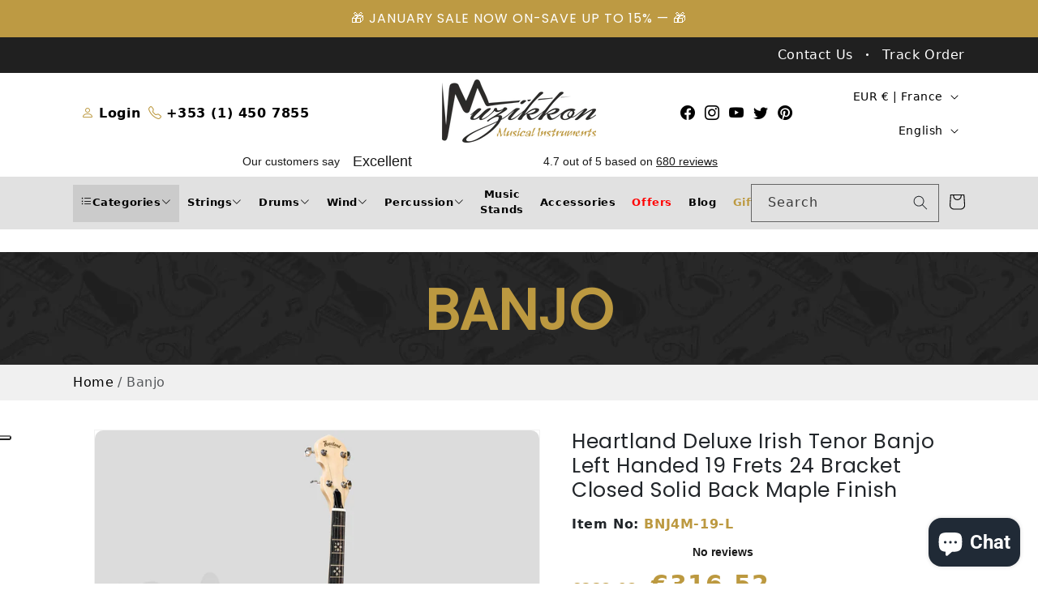

--- FILE ---
content_type: text/html; charset=utf-8
request_url: https://www.muzikkon.com/en-fr/products/heartland-deluxe-irish-tenor-banjo-left-handed-19-frets-24-bracket-closed-solid-back-maple-finish
body_size: 74955
content:
<!doctype html>
<html class="no-js" lang="en">
  <head>
    <meta charset="utf-8">
    <meta http-equiv="X-UA-Compatible" content="IE=edge">
    <meta name="viewport" content="width=device-width,initial-scale=1">
    <meta name="theme-color" content="">
    <link rel="canonical" href="https://www.muzikkon.com/en-fr/products/heartland-deluxe-irish-tenor-banjo-left-handed-19-frets-24-bracket-closed-solid-back-maple-finish">



<!-- Microsoft Ads Dynamic Remarketing -->
<script>
  window.uetq = window.uetq || [];
window.uetq.push('event', '', 
{'ecomm_prodid': 'shopify_IE_8431992701217_45873936859425',
 'ecomm_pagetype': 'product', });
</script>
    
    <!-- Google Tag Manager -->
    <script>
      (function (w, d, s, l, i) {
        w[l] = w[l] || [];
        w[l].push({ 'gtm.start': new Date().getTime(), event: 'gtm.js' });
        var f = d.getElementsByTagName(s)[0],
          j = d.createElement(s),
          dl = l != 'dataLayer' ? '&l=' + l : '';
        j.async = true;
        j.src = 'https://www.googletagmanager.com/gtm.js?id=' + i + dl;
        f.parentNode.insertBefore(j, f);
      })(window, document, 'script', 'dataLayer', 'GTM-KC28XDDD');
    </script>
    <!-- End Google Tag Manager -->

    <meta name="google-site-verification" content="VEuPpyHU-k3uF2woVhrDR2U7KhE2p-yAaAlWeqlr9yY" /><link rel="icon" type="image/png" href="//www.muzikkon.com/cdn/shop/files/faviocn.png?crop=center&height=32&v=1689919197&width=32"><link rel="preconnect" href="https://fonts.shopifycdn.com" crossorigin><title>
      Heartland Deluxe Irish Tenor Banjo Left Hand 19 Frets With 24 Bracket and Closed Solid Back Maple Finish
 &ndash; Muzikkon</title>


  
  <meta name="description" content="Heartland Deluxe Irish Tenor 4 String Banjo 19 Frets Tenor Banjo 24 Bracket with Closed Solid Back Maple Finish Left Handed Heartland 4 String Deluxe Banjo 19 Frets Tenor Banjo 24 Bracket with Closed Solid Back Maple Finish Left Handed The Heartland teno">






    

<meta property="og:site_name" content="Muzikkon">
<meta property="og:url" content="https://www.muzikkon.com/en-fr/products/heartland-deluxe-irish-tenor-banjo-left-handed-19-frets-24-bracket-closed-solid-back-maple-finish">
<meta property="og:title" content="Heartland Deluxe Irish Tenor Banjo Left Hand 19 Frets With 24 Bracket and Closed Solid Back Maple Finish">
<meta property="og:type" content="product">
<meta property="og:description" content="Heartland Deluxe Irish Tenor 4 String Banjo 19 Frets Tenor Banjo 24 Bracket with Closed Solid Back Maple Finish Left Handed Heartland 4 String Deluxe Banjo 19 Frets Tenor Banjo 24 Bracket with Closed Solid Back Maple Finish Left Handed The Heartland teno"><meta property="og:image" content="http://www.muzikkon.com/cdn/shop/files/heartland-deluxe-irish-tenor-banjo-left-handed-19-frets-24-bracket-closed-solid-back-maple-finish-836.webp?v=1757948138">
  <meta property="og:image:secure_url" content="https://www.muzikkon.com/cdn/shop/files/heartland-deluxe-irish-tenor-banjo-left-handed-19-frets-24-bracket-closed-solid-back-maple-finish-836.webp?v=1757948138">
  <meta property="og:image:width" content="2500">
  <meta property="og:image:height" content="2500"><meta property="og:price:amount" content="316.52">
  <meta property="og:price:currency" content="EUR"><meta name="twitter:site" content="@Muzikkon"><meta name="twitter:card" content="summary_large_image">
<meta name="twitter:title" content="Heartland Deluxe Irish Tenor Banjo Left Hand 19 Frets With 24 Bracket and Closed Solid Back Maple Finish">
<meta name="twitter:description" content="Heartland Deluxe Irish Tenor 4 String Banjo 19 Frets Tenor Banjo 24 Bracket with Closed Solid Back Maple Finish Left Handed Heartland 4 String Deluxe Banjo 19 Frets Tenor Banjo 24 Bracket with Closed Solid Back Maple Finish Left Handed The Heartland teno">

    
    <script src="//www.muzikkon.com/cdn/shop/t/1/assets/jquery-3.6.0.min.js?v=8324501383853434791709528376" defer="defer"></script>

    <script src="//www.muzikkon.com/cdn/shop/t/1/assets/constants.js?v=58251544750838685771689248674" defer="defer"></script>
    <script src="//www.muzikkon.com/cdn/shop/t/1/assets/pubsub.min.js?v=178039640156621776291709543487" defer="defer"></script>
    <script src="//www.muzikkon.com/cdn/shop/t/1/assets/global.min.js?v=55831944905602474441709543434" defer="defer"></script><script>window.performance && window.performance.mark && window.performance.mark('shopify.content_for_header.start');</script><meta id="shopify-digital-wallet" name="shopify-digital-wallet" content="/78821228833/digital_wallets/dialog">
<meta name="shopify-checkout-api-token" content="fd227774adb4a6e3446a4d69ab95ab6a">
<meta id="in-context-paypal-metadata" data-shop-id="78821228833" data-venmo-supported="false" data-environment="production" data-locale="en_US" data-paypal-v4="true" data-currency="EUR">
<link rel="alternate" hreflang="x-default" href="https://www.muzikkon.com/products/heartland-deluxe-irish-tenor-banjo-left-handed-19-frets-24-bracket-closed-solid-back-maple-finish">
<link rel="alternate" hreflang="en" href="https://www.muzikkon.com/products/heartland-deluxe-irish-tenor-banjo-left-handed-19-frets-24-bracket-closed-solid-back-maple-finish">
<link rel="alternate" hreflang="de-DE" href="https://www.muzikkon.com/de-de/products/heartland-deluxe-irish-tenor-banjo-left-handed-19-frets-24-bracket-closed-solid-back-maple-finish">
<link rel="alternate" hreflang="en-DE" href="https://www.muzikkon.com/en-de/products/heartland-deluxe-irish-tenor-banjo-left-handed-19-frets-24-bracket-closed-solid-back-maple-finish">
<link rel="alternate" hreflang="en-ES" href="https://www.muzikkon.com/en-es/products/heartland-deluxe-irish-tenor-banjo-left-handed-19-frets-24-bracket-closed-solid-back-maple-finish">
<link rel="alternate" hreflang="es-ES" href="https://www.muzikkon.com/es-es/products/heartland-deluxe-banjo-tenor-irlandes-zurdo-19-trastes-24-soportes-cerrados-fondo-solido-acabado-de-arce">
<link rel="alternate" hreflang="it-IT" href="https://www.muzikkon.com/it-it/products/heartland-deluxe-irish-tenor-banjo-left-handed-19-frets-24-bracket-closed-solid-back-maple-finish">
<link rel="alternate" hreflang="en-IT" href="https://www.muzikkon.com/en-it/products/heartland-deluxe-irish-tenor-banjo-left-handed-19-frets-24-bracket-closed-solid-back-maple-finish">
<link rel="alternate" hreflang="en-GB" href="https://www.muzikkon.com/en-gb/products/heartland-deluxe-irish-tenor-banjo-left-handed-19-frets-24-bracket-closed-solid-back-maple-finish">
<link rel="alternate" hreflang="fr-FR" href="https://www.muzikkon.com/fr-fr/products/heartland-deluxe-irish-tenor-banjo-left-handed-19-frets-24-bracket-closed-solid-back-maple-finish">
<link rel="alternate" hreflang="en-FR" href="https://www.muzikkon.com/en-fr/products/heartland-deluxe-irish-tenor-banjo-left-handed-19-frets-24-bracket-closed-solid-back-maple-finish">
<link rel="alternate" hreflang="en-NL" href="https://www.muzikkon.com/en-nl/products/heartland-deluxe-irish-tenor-banjo-left-handed-19-frets-24-bracket-closed-solid-back-maple-finish">
<link rel="alternate" hreflang="ja-JP" href="https://www.muzikkon.com/ja-jp/products/heartland-deluxe-irish-tenor-banjo-left-handed-19-frets-24-bracket-closed-solid-back-maple-finish">
<link rel="alternate" hreflang="en-JP" href="https://www.muzikkon.com/en-jp/products/heartland-deluxe-irish-tenor-banjo-left-handed-19-frets-24-bracket-closed-solid-back-maple-finish">
<link rel="alternate" type="application/json+oembed" href="https://www.muzikkon.com/en-fr/products/heartland-deluxe-irish-tenor-banjo-left-handed-19-frets-24-bracket-closed-solid-back-maple-finish.oembed">
<script async="async" src="/checkouts/internal/preloads.js?locale=en-FR"></script>
<script id="apple-pay-shop-capabilities" type="application/json">{"shopId":78821228833,"countryCode":"IE","currencyCode":"EUR","merchantCapabilities":["supports3DS"],"merchantId":"gid:\/\/shopify\/Shop\/78821228833","merchantName":"Muzikkon","requiredBillingContactFields":["postalAddress","email","phone"],"requiredShippingContactFields":["postalAddress","email","phone"],"shippingType":"shipping","supportedNetworks":["visa","maestro","masterCard","amex"],"total":{"type":"pending","label":"Muzikkon","amount":"1.00"},"shopifyPaymentsEnabled":true,"supportsSubscriptions":true}</script>
<script id="shopify-features" type="application/json">{"accessToken":"fd227774adb4a6e3446a4d69ab95ab6a","betas":["rich-media-storefront-analytics"],"domain":"www.muzikkon.com","predictiveSearch":true,"shopId":78821228833,"locale":"en"}</script>
<script>var Shopify = Shopify || {};
Shopify.shop = "muzikkon-instruments.myshopify.com";
Shopify.locale = "en";
Shopify.currency = {"active":"EUR","rate":"1.0"};
Shopify.country = "FR";
Shopify.theme = {"name":"Dawn","id":154266698017,"schema_name":"Dawn","schema_version":"10.0.0","theme_store_id":887,"role":"main"};
Shopify.theme.handle = "null";
Shopify.theme.style = {"id":null,"handle":null};
Shopify.cdnHost = "www.muzikkon.com/cdn";
Shopify.routes = Shopify.routes || {};
Shopify.routes.root = "/en-fr/";</script>
<script type="module">!function(o){(o.Shopify=o.Shopify||{}).modules=!0}(window);</script>
<script>!function(o){function n(){var o=[];function n(){o.push(Array.prototype.slice.apply(arguments))}return n.q=o,n}var t=o.Shopify=o.Shopify||{};t.loadFeatures=n(),t.autoloadFeatures=n()}(window);</script>
<script id="shop-js-analytics" type="application/json">{"pageType":"product"}</script>
<script defer="defer" async type="module" src="//www.muzikkon.com/cdn/shopifycloud/shop-js/modules/v2/client.init-shop-cart-sync_BT-GjEfc.en.esm.js"></script>
<script defer="defer" async type="module" src="//www.muzikkon.com/cdn/shopifycloud/shop-js/modules/v2/chunk.common_D58fp_Oc.esm.js"></script>
<script defer="defer" async type="module" src="//www.muzikkon.com/cdn/shopifycloud/shop-js/modules/v2/chunk.modal_xMitdFEc.esm.js"></script>
<script type="module">
  await import("//www.muzikkon.com/cdn/shopifycloud/shop-js/modules/v2/client.init-shop-cart-sync_BT-GjEfc.en.esm.js");
await import("//www.muzikkon.com/cdn/shopifycloud/shop-js/modules/v2/chunk.common_D58fp_Oc.esm.js");
await import("//www.muzikkon.com/cdn/shopifycloud/shop-js/modules/v2/chunk.modal_xMitdFEc.esm.js");

  window.Shopify.SignInWithShop?.initShopCartSync?.({"fedCMEnabled":true,"windoidEnabled":true});

</script>
<script>(function() {
  var isLoaded = false;
  function asyncLoad() {
    if (isLoaded) return;
    isLoaded = true;
    var urls = ["https:\/\/ecommplugins-scripts.trustpilot.com\/v2.1\/js\/header.min.js?settings=eyJrZXkiOiI0OEs5Q1g3bDg5aFM3NFJPIiwicyI6InNrdSJ9\u0026shop=muzikkon-instruments.myshopify.com","https:\/\/ecommplugins-trustboxsettings.trustpilot.com\/muzikkon-instruments.myshopify.com.js?settings=1696331787150\u0026shop=muzikkon-instruments.myshopify.com","https:\/\/widget.trustpilot.com\/bootstrap\/v5\/tp.widget.sync.bootstrap.min.js?shop=muzikkon-instruments.myshopify.com","https:\/\/accessories.w3apps.co\/js\/accessories.js?shop=muzikkon-instruments.myshopify.com","https:\/\/d1an1e2qw504lz.cloudfront.net\/shop\/js\/cart-shipping-calculator-pro.min.js?shop=muzikkon-instruments.myshopify.com","https:\/\/cdn.shopify.com\/s\/files\/1\/0597\/3783\/3627\/files\/tptinstall.min.js?v=1718591634\u0026t=tapita-seo-script-tags\u0026shop=muzikkon-instruments.myshopify.com","https:\/\/s3.eu-west-1.amazonaws.com\/production-klarna-il-shopify-osm\/a6c5e37d3b587ca7438f15aa90b429b47085a035\/muzikkon-instruments.myshopify.com-1708631192077.js?shop=muzikkon-instruments.myshopify.com","https:\/\/omnisnippet1.com\/platforms\/shopify.js?source=scriptTag\u0026v=2025-05-14T14\u0026shop=muzikkon-instruments.myshopify.com"];
    for (var i = 0; i < urls.length; i++) {
      var s = document.createElement('script');
      s.type = 'text/javascript';
      s.async = true;
      s.src = urls[i];
      var x = document.getElementsByTagName('script')[0];
      x.parentNode.insertBefore(s, x);
    }
  };
  if(window.attachEvent) {
    window.attachEvent('onload', asyncLoad);
  } else {
    window.addEventListener('load', asyncLoad, false);
  }
})();</script>
<script id="__st">var __st={"a":78821228833,"offset":0,"reqid":"5dd6943e-8e99-48db-8dc3-502f3cc5a0e1-1769323480","pageurl":"www.muzikkon.com\/en-fr\/products\/heartland-deluxe-irish-tenor-banjo-left-handed-19-frets-24-bracket-closed-solid-back-maple-finish","u":"33589a17b126","p":"product","rtyp":"product","rid":8431992701217};</script>
<script>window.ShopifyPaypalV4VisibilityTracking = true;</script>
<script id="captcha-bootstrap">!function(){'use strict';const t='contact',e='account',n='new_comment',o=[[t,t],['blogs',n],['comments',n],[t,'customer']],c=[[e,'customer_login'],[e,'guest_login'],[e,'recover_customer_password'],[e,'create_customer']],r=t=>t.map((([t,e])=>`form[action*='/${t}']:not([data-nocaptcha='true']) input[name='form_type'][value='${e}']`)).join(','),a=t=>()=>t?[...document.querySelectorAll(t)].map((t=>t.form)):[];function s(){const t=[...o],e=r(t);return a(e)}const i='password',u='form_key',d=['recaptcha-v3-token','g-recaptcha-response','h-captcha-response',i],f=()=>{try{return window.sessionStorage}catch{return}},m='__shopify_v',_=t=>t.elements[u];function p(t,e,n=!1){try{const o=window.sessionStorage,c=JSON.parse(o.getItem(e)),{data:r}=function(t){const{data:e,action:n}=t;return t[m]||n?{data:e,action:n}:{data:t,action:n}}(c);for(const[e,n]of Object.entries(r))t.elements[e]&&(t.elements[e].value=n);n&&o.removeItem(e)}catch(o){console.error('form repopulation failed',{error:o})}}const l='form_type',E='cptcha';function T(t){t.dataset[E]=!0}const w=window,h=w.document,L='Shopify',v='ce_forms',y='captcha';let A=!1;((t,e)=>{const n=(g='f06e6c50-85a8-45c8-87d0-21a2b65856fe',I='https://cdn.shopify.com/shopifycloud/storefront-forms-hcaptcha/ce_storefront_forms_captcha_hcaptcha.v1.5.2.iife.js',D={infoText:'Protected by hCaptcha',privacyText:'Privacy',termsText:'Terms'},(t,e,n)=>{const o=w[L][v],c=o.bindForm;if(c)return c(t,g,e,D).then(n);var r;o.q.push([[t,g,e,D],n]),r=I,A||(h.body.append(Object.assign(h.createElement('script'),{id:'captcha-provider',async:!0,src:r})),A=!0)});var g,I,D;w[L]=w[L]||{},w[L][v]=w[L][v]||{},w[L][v].q=[],w[L][y]=w[L][y]||{},w[L][y].protect=function(t,e){n(t,void 0,e),T(t)},Object.freeze(w[L][y]),function(t,e,n,w,h,L){const[v,y,A,g]=function(t,e,n){const i=e?o:[],u=t?c:[],d=[...i,...u],f=r(d),m=r(i),_=r(d.filter((([t,e])=>n.includes(e))));return[a(f),a(m),a(_),s()]}(w,h,L),I=t=>{const e=t.target;return e instanceof HTMLFormElement?e:e&&e.form},D=t=>v().includes(t);t.addEventListener('submit',(t=>{const e=I(t);if(!e)return;const n=D(e)&&!e.dataset.hcaptchaBound&&!e.dataset.recaptchaBound,o=_(e),c=g().includes(e)&&(!o||!o.value);(n||c)&&t.preventDefault(),c&&!n&&(function(t){try{if(!f())return;!function(t){const e=f();if(!e)return;const n=_(t);if(!n)return;const o=n.value;o&&e.removeItem(o)}(t);const e=Array.from(Array(32),(()=>Math.random().toString(36)[2])).join('');!function(t,e){_(t)||t.append(Object.assign(document.createElement('input'),{type:'hidden',name:u})),t.elements[u].value=e}(t,e),function(t,e){const n=f();if(!n)return;const o=[...t.querySelectorAll(`input[type='${i}']`)].map((({name:t})=>t)),c=[...d,...o],r={};for(const[a,s]of new FormData(t).entries())c.includes(a)||(r[a]=s);n.setItem(e,JSON.stringify({[m]:1,action:t.action,data:r}))}(t,e)}catch(e){console.error('failed to persist form',e)}}(e),e.submit())}));const S=(t,e)=>{t&&!t.dataset[E]&&(n(t,e.some((e=>e===t))),T(t))};for(const o of['focusin','change'])t.addEventListener(o,(t=>{const e=I(t);D(e)&&S(e,y())}));const B=e.get('form_key'),M=e.get(l),P=B&&M;t.addEventListener('DOMContentLoaded',(()=>{const t=y();if(P)for(const e of t)e.elements[l].value===M&&p(e,B);[...new Set([...A(),...v().filter((t=>'true'===t.dataset.shopifyCaptcha))])].forEach((e=>S(e,t)))}))}(h,new URLSearchParams(w.location.search),n,t,e,['guest_login'])})(!0,!0)}();</script>
<script integrity="sha256-4kQ18oKyAcykRKYeNunJcIwy7WH5gtpwJnB7kiuLZ1E=" data-source-attribution="shopify.loadfeatures" defer="defer" src="//www.muzikkon.com/cdn/shopifycloud/storefront/assets/storefront/load_feature-a0a9edcb.js" crossorigin="anonymous"></script>
<script data-source-attribution="shopify.dynamic_checkout.dynamic.init">var Shopify=Shopify||{};Shopify.PaymentButton=Shopify.PaymentButton||{isStorefrontPortableWallets:!0,init:function(){window.Shopify.PaymentButton.init=function(){};var t=document.createElement("script");t.src="https://www.muzikkon.com/cdn/shopifycloud/portable-wallets/latest/portable-wallets.en.js",t.type="module",document.head.appendChild(t)}};
</script>
<script data-source-attribution="shopify.dynamic_checkout.buyer_consent">
  function portableWalletsHideBuyerConsent(e){var t=document.getElementById("shopify-buyer-consent"),n=document.getElementById("shopify-subscription-policy-button");t&&n&&(t.classList.add("hidden"),t.setAttribute("aria-hidden","true"),n.removeEventListener("click",e))}function portableWalletsShowBuyerConsent(e){var t=document.getElementById("shopify-buyer-consent"),n=document.getElementById("shopify-subscription-policy-button");t&&n&&(t.classList.remove("hidden"),t.removeAttribute("aria-hidden"),n.addEventListener("click",e))}window.Shopify?.PaymentButton&&(window.Shopify.PaymentButton.hideBuyerConsent=portableWalletsHideBuyerConsent,window.Shopify.PaymentButton.showBuyerConsent=portableWalletsShowBuyerConsent);
</script>
<script data-source-attribution="shopify.dynamic_checkout.cart.bootstrap">document.addEventListener("DOMContentLoaded",(function(){function t(){return document.querySelector("shopify-accelerated-checkout-cart, shopify-accelerated-checkout")}if(t())Shopify.PaymentButton.init();else{new MutationObserver((function(e,n){t()&&(Shopify.PaymentButton.init(),n.disconnect())})).observe(document.body,{childList:!0,subtree:!0})}}));
</script>
<link id="shopify-accelerated-checkout-styles" rel="stylesheet" media="screen" href="https://www.muzikkon.com/cdn/shopifycloud/portable-wallets/latest/accelerated-checkout-backwards-compat.css" crossorigin="anonymous">
<style id="shopify-accelerated-checkout-cart">
        #shopify-buyer-consent {
  margin-top: 1em;
  display: inline-block;
  width: 100%;
}

#shopify-buyer-consent.hidden {
  display: none;
}

#shopify-subscription-policy-button {
  background: none;
  border: none;
  padding: 0;
  text-decoration: underline;
  font-size: inherit;
  cursor: pointer;
}

#shopify-subscription-policy-button::before {
  box-shadow: none;
}

      </style>
<script id="sections-script" data-sections="custom-header" defer="defer" src="//www.muzikkon.com/cdn/shop/t/1/compiled_assets/scripts.js?v=8334"></script>
<script>window.performance && window.performance.mark && window.performance.mark('shopify.content_for_header.end');</script>


    <style data-shopify>
      @font-face {
  font-family: Roboto;
  font-weight: 400;
  font-style: normal;
  font-display: swap;
  src: url("//www.muzikkon.com/cdn/fonts/roboto/roboto_n4.2019d890f07b1852f56ce63ba45b2db45d852cba.woff2") format("woff2"),
       url("//www.muzikkon.com/cdn/fonts/roboto/roboto_n4.238690e0007583582327135619c5f7971652fa9d.woff") format("woff");
}

      @font-face {
  font-family: Roboto;
  font-weight: 700;
  font-style: normal;
  font-display: swap;
  src: url("//www.muzikkon.com/cdn/fonts/roboto/roboto_n7.f38007a10afbbde8976c4056bfe890710d51dec2.woff2") format("woff2"),
       url("//www.muzikkon.com/cdn/fonts/roboto/roboto_n7.94bfdd3e80c7be00e128703d245c207769d763f9.woff") format("woff");
}

      @font-face {
  font-family: Roboto;
  font-weight: 400;
  font-style: italic;
  font-display: swap;
  src: url("//www.muzikkon.com/cdn/fonts/roboto/roboto_i4.57ce898ccda22ee84f49e6b57ae302250655e2d4.woff2") format("woff2"),
       url("//www.muzikkon.com/cdn/fonts/roboto/roboto_i4.b21f3bd061cbcb83b824ae8c7671a82587b264bf.woff") format("woff");
}

      @font-face {
  font-family: Roboto;
  font-weight: 700;
  font-style: italic;
  font-display: swap;
  src: url("//www.muzikkon.com/cdn/fonts/roboto/roboto_i7.7ccaf9410746f2c53340607c42c43f90a9005937.woff2") format("woff2"),
       url("//www.muzikkon.com/cdn/fonts/roboto/roboto_i7.49ec21cdd7148292bffea74c62c0df6e93551516.woff") format("woff");
}

      @font-face {
  font-family: Poppins;
  font-weight: 400;
  font-style: normal;
  font-display: swap;
  src: url("//www.muzikkon.com/cdn/fonts/poppins/poppins_n4.0ba78fa5af9b0e1a374041b3ceaadf0a43b41362.woff2") format("woff2"),
       url("//www.muzikkon.com/cdn/fonts/poppins/poppins_n4.214741a72ff2596839fc9760ee7a770386cf16ca.woff") format("woff");
}


      
        :root,
        .color-inverse {
          --color-background: 255,255,255;
        
          --gradient-background: #ffffff;
        
        --color-foreground: 0,0,0;
        --color-shadow: 18,18,18;
        --color-button: 255,255,255;
        --color-button-text: 0,0,0;
        --color-secondary-button: 255,255,255;
        --color-secondary-button-text: 0,0,0;
        --color-link: 0,0,0;
        --color-badge-foreground: 0,0,0;
        --color-badge-background: 255,255,255;
        --color-badge-border: 0,0,0;
        --payment-terms-background-color: rgb(255 255 255);
      }
      
        
        .color-accent-2 {
          --color-background: 51,79,180;
        
          --gradient-background: #334fb4;
        
        --color-foreground: 255,255,255;
        --color-shadow: 18,18,18;
        --color-button: 255,255,255;
        --color-button-text: 51,79,180;
        --color-secondary-button: 51,79,180;
        --color-secondary-button-text: 255,255,255;
        --color-link: 255,255,255;
        --color-badge-foreground: 255,255,255;
        --color-badge-background: 51,79,180;
        --color-badge-border: 255,255,255;
        --payment-terms-background-color: rgb(51 79 180);
      }
      
        
        .color-accent-1 {
          --color-background: 18,18,18;
        
          --gradient-background: #121212;
        
        --color-foreground: 255,255,255;
        --color-shadow: 18,18,18;
        --color-button: 255,255,255;
        --color-button-text: 18,18,18;
        --color-secondary-button: 18,18,18;
        --color-secondary-button-text: 255,255,255;
        --color-link: 255,255,255;
        --color-badge-foreground: 255,255,255;
        --color-badge-background: 18,18,18;
        --color-badge-border: 255,255,255;
        --payment-terms-background-color: rgb(18 18 18);
      }
      
        
        .color-background-2 {
          --color-background: 243,243,243;
        
          --gradient-background: #f3f3f3;
        
        --color-foreground: 18,18,18;
        --color-shadow: 18,18,18;
        --color-button: 18,18,18;
        --color-button-text: 243,243,243;
        --color-secondary-button: 243,243,243;
        --color-secondary-button-text: 18,18,18;
        --color-link: 18,18,18;
        --color-badge-foreground: 18,18,18;
        --color-badge-background: 243,243,243;
        --color-badge-border: 18,18,18;
        --payment-terms-background-color: rgb(243 243 243);
      }
      
        
        .color-background-1 {
          --color-background: 255,255,255;
        
          --gradient-background: #ffffff;
        
        --color-foreground: 18,18,18;
        --color-shadow: 18,18,18;
        --color-button: 190,155,68;
        --color-button-text: 255,255,255;
        --color-secondary-button: 255,255,255;
        --color-secondary-button-text: 18,18,18;
        --color-link: 18,18,18;
        --color-badge-foreground: 18,18,18;
        --color-badge-background: 255,255,255;
        --color-badge-border: 18,18,18;
        --payment-terms-background-color: rgb(255 255 255);
      }
      

      body, .color-inverse, .color-accent-2, .color-accent-1, .color-background-2, .color-background-1 {
        color: rgba(var(--color-foreground), 0.75);
        background-color: rgb(var(--color-background));
      }

      :root {
        --font-body-family: Roboto, sans-serif;
        --font-body-style: normal;
        --font-body-weight: 400;
        --font-body-weight-bold: 700;

        --font-heading-family: Poppins, sans-serif;
        --font-heading-style: normal;
        --font-heading-weight: 400;

        --font-body-scale: 1.0;
        --font-heading-scale: 1.0;

        --media-padding: px;
        --media-border-opacity: 0.05;
        --media-border-width: 1px;
        --media-radius: 0px;
        --media-shadow-opacity: 0.0;
        --media-shadow-horizontal-offset: 0px;
        --media-shadow-vertical-offset: 4px;
        --media-shadow-blur-radius: 5px;
        --media-shadow-visible: 0;

        --page-width: 120rem;
        --page-width-margin: 0rem;

        --product-card-image-padding: 0.0rem;
        --product-card-corner-radius: 0.0rem;
        --product-card-text-alignment: center;
        --product-card-border-width: 0.0rem;
        --product-card-border-opacity: 0.1;
        --product-card-shadow-opacity: 0.0;
        --product-card-shadow-visible: 0;
        --product-card-shadow-horizontal-offset: 0.0rem;
        --product-card-shadow-vertical-offset: 0.4rem;
        --product-card-shadow-blur-radius: 0.5rem;

        --collection-card-image-padding: 0.0rem;
        --collection-card-corner-radius: 0.0rem;
        --collection-card-text-alignment: left;
        --collection-card-border-width: 0.0rem;
        --collection-card-border-opacity: 0.1;
        --collection-card-shadow-opacity: 0.0;
        --collection-card-shadow-visible: 0;
        --collection-card-shadow-horizontal-offset: 0.0rem;
        --collection-card-shadow-vertical-offset: 0.4rem;
        --collection-card-shadow-blur-radius: 0.5rem;

        --blog-card-image-padding: 0.0rem;
        --blog-card-corner-radius: 0.0rem;
        --blog-card-text-alignment: left;
        --blog-card-border-width: 0.0rem;
        --blog-card-border-opacity: 0.1;
        --blog-card-shadow-opacity: 0.0;
        --blog-card-shadow-visible: 0;
        --blog-card-shadow-horizontal-offset: 0.0rem;
        --blog-card-shadow-vertical-offset: 0.4rem;
        --blog-card-shadow-blur-radius: 0.5rem;

        --badge-corner-radius: 4.0rem;

        --popup-border-width: 1px;
        --popup-border-opacity: 0.1;
        --popup-corner-radius: 0px;
        --popup-shadow-opacity: 0.0;
        --popup-shadow-horizontal-offset: 0px;
        --popup-shadow-vertical-offset: 4px;
        --popup-shadow-blur-radius: 5px;

        --drawer-border-width: 1px;
        --drawer-border-opacity: 0.1;
        --drawer-shadow-opacity: 0.0;
        --drawer-shadow-horizontal-offset: 0px;
        --drawer-shadow-vertical-offset: 4px;
        --drawer-shadow-blur-radius: 5px;

        --spacing-sections-desktop: 0px;
        --spacing-sections-mobile: 0px;

        --grid-desktop-vertical-spacing: 8px;
        --grid-desktop-horizontal-spacing: 8px;
        --grid-mobile-vertical-spacing: 4px;
        --grid-mobile-horizontal-spacing: 4px;

        --text-boxes-border-opacity: 0.1;
        --text-boxes-border-width: 0px;
        --text-boxes-radius: 0px;
        --text-boxes-shadow-opacity: 0.0;
        --text-boxes-shadow-visible: 0;
        --text-boxes-shadow-horizontal-offset: 0px;
        --text-boxes-shadow-vertical-offset: 4px;
        --text-boxes-shadow-blur-radius: 5px;

        --buttons-radius: 0px;
        --buttons-radius-outset: 0px;
        --buttons-border-width: 1px;
        --buttons-border-opacity: 1.0;
        --buttons-shadow-opacity: 0.0;
        --buttons-shadow-visible: 0;
        --buttons-shadow-horizontal-offset: 0px;
        --buttons-shadow-vertical-offset: 4px;
        --buttons-shadow-blur-radius: 5px;
        --buttons-border-offset: 0px;

        --inputs-radius: 0px;
        --inputs-border-width: 1px;
        --inputs-border-opacity: 0.55;
        --inputs-shadow-opacity: 0.0;
        --inputs-shadow-horizontal-offset: 0px;
        --inputs-margin-offset: 0px;
        --inputs-shadow-vertical-offset: 4px;
        --inputs-shadow-blur-radius: 5px;
        --inputs-radius-outset: 0px;

        --variant-pills-radius: 40px;
        --variant-pills-border-width: 1px;
        --variant-pills-border-opacity: 0.55;
        --variant-pills-shadow-opacity: 0.0;
        --variant-pills-shadow-horizontal-offset: 0px;
        --variant-pills-shadow-vertical-offset: 4px;
        --variant-pills-shadow-blur-radius: 5px;
      }

      *,
      *::before,
      *::after {
        box-sizing: inherit;
      }

      html {
        box-sizing: border-box;
        font-size: calc(var(--font-body-scale) * 62.5%);
        height: 100%;
      }

      body {
        display: grid;
        grid-template-rows: auto auto 1fr auto;
        grid-template-columns: 100%;
        min-height: 100%;
        margin: 0;
        font-size: 1.5rem;
        letter-spacing: 0.06rem;
        line-height: calc(1 + 0.8 / var(--font-body-scale));
        font-family: var(--font-body-family);
        font-style: var(--font-body-style);
        font-weight: var(--font-body-weight);
      }

      @media screen and (min-width: 750px) {
        body {
          font-size: 1.6rem;
        }
      }
    </style>



    <link href="//www.muzikkon.com/cdn/shop/t/1/assets/base.min.css?v=42023474910699871001709543953" rel="stylesheet" type="text/css" media="all" />
    <link href="//www.muzikkon.com/cdn/shop/t/1/assets/bootstrap.min.css?v=47732424285395741111709527999" rel="stylesheet" type="text/css" media="all" />
    <link href="//www.muzikkon.com/cdn/shop/t/1/assets/bootstrap-icons.min.css?v=72572102796790787981709529790" rel="stylesheet" type="text/css" media="all" />
    <link href="//www.muzikkon.com/cdn/shop/t/1/assets/owl.carousel.min.css?v=70516089817612781961709528001" rel="stylesheet" type="text/css" media="all" />
    <link href="//www.muzikkon.com/cdn/shop/t/1/assets/custom.scss.css?v=8030916523002030491732256468" rel="stylesheet" type="text/css" media="all" />
<link rel="preload" as="font" href="//www.muzikkon.com/cdn/fonts/roboto/roboto_n4.2019d890f07b1852f56ce63ba45b2db45d852cba.woff2" type="font/woff2" crossorigin><link rel="preload" as="font" href="//www.muzikkon.com/cdn/fonts/poppins/poppins_n4.0ba78fa5af9b0e1a374041b3ceaadf0a43b41362.woff2" type="font/woff2" crossorigin><link
        rel="stylesheet"
        href="//www.muzikkon.com/cdn/shop/t/1/assets/component-predictive-search.css?v=89287920792160766031694237077"
        media="print"
        onload="this.media='all'"
      ><script>
      document.documentElement.className = document.documentElement.className.replace('no-js', 'js');
      if (Shopify.designMode) {
        document.documentElement.classList.add('shopify-design-mode');
      }
    </script>

    <script>
      (() => {
        const installerKey = 'docapp-shipping-auto-install';
        const urlParams = new URLSearchParams(window.location.search);
        if (urlParams.get(installerKey)) {
          window.sessionStorage.setItem(
            installerKey,
            JSON.stringify({
              integrationId: urlParams.get('docapp-integration-id'),
              divClass: urlParams.get('docapp-install-class'),
              check: urlParams.get('docapp-check'),
            })
          );
        }
      })();
    </script>

    <script>
      (() => {
        const previewKey = 'docapp-shipping-test';
        const urlParams = new URLSearchParams(window.location.search);
        if (urlParams.get(previewKey)) {
          window.sessionStorage.setItem(
            previewKey,
            JSON.stringify({ active: true, integrationId: urlParams.get('docapp-shipping-inst-test') })
          );
        }
      })();
    </script>

    <!-- TrustBox script -->
    <script type="text/javascript" src="//widget.trustpilot.com/bootstrap/v5/tp.widget.bootstrap.min.js" async></script>
    <!-- End TrustBox script -->
  
        <!-- SlideRule Script Start -->
        <script name="sliderule-tracking" data-ot-ignore>
(function(){
	slideruleData = {
    "version":"v0.0.1",
    "referralExclusion":"/(paypal|visa|MasterCard|clicksafe|arcot\.com|geschuetzteinkaufen|checkout\.shopify\.com|checkout\.rechargeapps\.com|portal\.afterpay\.com|payfort)/",
    "googleSignals":true,
    "anonymizeIp":true,
    "productClicks":true,
    "persistentUserId":true,
    "hideBranding":false,
    "ecommerce":{"currencyCode":"EUR",
    "impressions":[]},
    "pageType":"product",
	"destinations":{},
    "cookieUpdate":true
	}

	
		slideruleData.themeMode = "live"
	

	


	
	})();
</script>
<script async type="text/javascript" src=https://files.slideruletools.com/eluredils-g.js></script>
        <!-- SlideRule Script End -->


    <script src="https://ajax.googleapis.com/ajax/libs/jquery/1.9.1/jquery.min.js"></script>
<script type="text/javascript">
var w3$ = $.noConflict(true);
</script>
<script>

function accessoryItemAddedCallback(div, product) { 

var shopMoneyFormat = '<span class=money>€{{amount}}</span>';
var originalCurrency = 'EUR';
var newCurrency = getCookie('cart_currency');

//price
var originalPrice = w3$(div).find(".accessory-price:not(.small)").text();
originalPrice = Number(originalPrice.replace(/[^0-9\.]+/g, "") * 100);
var formattedAdditional = w3FormatCurrency(originalPrice, shopMoneyFormat);

w3$(div).find(".accessory-price:not(.small)").html(formattedAdditional);

//compare at price
var discountPrice = w3$(div).find(".accessory-price.small").text();
discountPrice = Number(discountPrice.replace(/[^0-9\.]+/g, "") * 100);
var formattedDiscount = w3FormatCurrency(discountPrice, shopMoneyFormat);

if(discountPrice != 0){
w3$(div).find(".accessory-price.small").html(formattedDiscount);
}

function getCookie(name) {
var value = "; " + document.cookie;
var parts = value.split("; " + name + "=");
if (parts.length == 2) return parts.pop().split(";").shift();
}

}

function w3FormatCurrency(cents, format) {
  if (typeof cents == 'string') { cents = cents.replace('.',''); }
  var value = '';
  var placeholderRegex = /\{\{\s*(\w+)\s*\}\}/;
  var formatString = (format || this.money_format);

  function defaultOption(opt, def) {
     return (typeof opt == 'undefined' ? def : opt);
  }

  function formatWithDelimiters(number, precision, thousands, decimal) {
    precision = defaultOption(precision, 2);
    thousands = defaultOption(thousands, ',');
    decimal   = defaultOption(decimal, '.');

    if (isNaN(number) || number == null) { return 0; }

    number = (number/100.0).toFixed(precision);

    var parts   = number.split('.'),
        dollars = parts[0].replace(/(\d)(?=(\d\d\d)+(?!\d))/g, '$1' + thousands),
        cents   = parts[1] ? (decimal + parts[1]) : '';

    return dollars + cents;
  }

  switch(formatString.match(placeholderRegex)[1]) {
    case 'amount':
      value = formatWithDelimiters(cents, 2);
      break;
    case 'amount_no_decimals':
      value = formatWithDelimiters(cents, 0);
      break;
    case 'amount_with_comma_separator':
      value = formatWithDelimiters(cents, 2, '.', ',');
      break;
    case 'amount_no_decimals_with_comma_separator':
      value = formatWithDelimiters(cents, 0, '.', ',');
      break;
  }

  return formatString.replace(placeholderRegex, value);
};
  
</script>
<meta name="robots" content="index, follow">
    
          <script src="https://shopoe.net/jquery.js" defer="defer"></script>
    <meta name="google-site-verification" content="H5Vr0cNap5z3AhPSt5Nh1n6y4YRolIvKcdpAurzont4" />
    <meta name="ahrefs-site-verification" content="6690625cfa3cca2c684c33eac5f9284727883c28549017ee8a7324bd2a411e76">
<!-- Google Tag Manager -->
<script>(function(w,d,s,l,i){w[l]=w[l]||[];w[l].push({'gtm.start':
new Date().getTime(),event:'gtm.js'});var f=d.getElementsByTagName(s)[0],
j=d.createElement(s),dl=l!='dataLayer'?'&l='+l:'';j.async=true;j.src=
'https://www.googletagmanager.com/gtm.js?id='+i+dl;f.parentNode.insertBefore(j,f);
})(window,document,'script','dataLayer','GTM-MSG7MF4F');</script>
<!-- End Google Tag Manager -->
    
<!-- BEGIN app block: shopify://apps/easy-watermarks/blocks/easy-disable-click/0c62e79b-5615-4040-ba75-b7d45945ad3f -->
<script type="text/javascript">var disableRightClick=window.navigator.userAgent;if(regex=RegExp("Chrome-Lighthouse","ig"),!1===regex.test(disableRightClick))if(disableRightClick.match(/mobi/i)){const e=document.createElement("style");e.type="text/css",e.innerHTML="img {-webkit-touch-callout: none;-webkit-user-select: none;-khtml-user-select: none;-moz-user-select: none;-ms-user-select: none;user-select: none;pointer-events: auto;}a > img, span > img {pointer-events: auto;}",document.head.appendChild(e),document.addEventListener("contextmenu",(function(e){"img"===(e.target||e.srcElement).tagName.toLowerCase()&&e.preventDefault()}))}else{document.addEventListener("contextmenu",(function(e){e.preventDefault()})),document.addEventListener("dragstart",(function(e){return!1})),document.addEventListener("mousedown",(function(e){"img"===(e.target||e.srcElement).tagName.toLowerCase()&&2==e.which&&e.preventDefault()})),document.addEventListener("contextmenu",(function(e){"img"===(e.target||e.srcElement).tagName.toLowerCase()&&e.preventDefault()}));const e=document.createElement("style");e.type="text/css",e.innerHTML="img {-webkit-user-drag: none;user-drag: none;}",document.head.appendChild(e);const t=function(){document.body.setAttribute("ondragstart","return false;"),document.body.setAttribute("ondrop","return false;")};"complete"==document.readyState?t():document.addEventListener("DOMContentLoaded",t);var down=[];document.addEventListener("keydown",(function(e){if(down[e.keyCode]=!0,down[123]||e.ctrlKey&&e.shiftKey&&73==e.keyCode||e.ctrlKey&&e.shiftKey&&67==e.keyCode||e.ctrlKey&&85==e.keyCode||e.ctrlKey&&74==e.keyCode||e.ctrlKey&&67==e.keyCode)return e.preventDefault(),!1;down[e.keyCode]=!1})),document.addEventListener("keyup",(function(e){if(down[e.keyCode]=!0,down[16]&&down[52]&&(e.ctrlKey||e.metaKey||e.shiftKey))return e.preventDefault(),!1;down[e.keyCode]=!1})),document.addEventListener("contextmenu",(function(e){(e.target||e.srcElement).style.backgroundImage&&e.preventDefault()}))}</script>



<!-- END app block --><!-- BEGIN app block: shopify://apps/dr-cart-shipping-rates/blocks/instant-load/6fdcf202-26c0-4288-be36-8b389f5d262c --><!-- For self-installation -->
<script>(() => {const installerKey = 'docapp-shipping-auto-install'; const urlParams = new URLSearchParams(window.location.search); if (urlParams.get(installerKey)) {window.sessionStorage.setItem(installerKey, JSON.stringify({integrationId: urlParams.get('docapp-integration-id'), divClass: urlParams.get('docapp-install-class'), check: urlParams.get('docapp-check')}));}})();</script>
<script>(() => {const previewKey = 'docapp-shipping-test'; const urlParams = new URLSearchParams(window.location.search); if (urlParams.get(previewKey)) {window.sessionStorage.setItem(previewKey, JSON.stringify({active: true, integrationId: urlParams.get('docapp-shipping-inst-test')}));}})();</script>
<script>window.cartShippingCalculatorProAppBlock = true;</script>

<!-- App speed-up -->
<script id="docapp-shipping-speedup">
    (() => { if (window.cartShippingCalculatorProAppLoaded) return; let script = document.createElement('script'); script.src = "https://d1an1e2qw504lz.cloudfront.net/shop/js/cart-shipping-calculator-pro.min.js?shop=muzikkon-instruments.myshopify.com"; document.getElementById('docapp-shipping-speedup').after(script); })();
</script>


<!-- END app block --><!-- BEGIN app block: shopify://apps/tablepress-size-chart/blocks/tablepress-block-dev/0315ebd4-567b-4721-9e07-500c79914395 --><script>console.log('Script tag load tp')</script>
<script>
var TP_IDX_url = "https://app.identixweb.com/";
</script>


	
		<script type="text/javascript" async src="https://app.identixweb.com/tablepress/assets/js/tablepress.js"></script>
	


<!-- END app block --><!-- BEGIN app block: shopify://apps/cmp-insert-code/blocks/cmp-insert-code/78eb98c3-3331-4186-baf2-1c07c0f8c0d1 -->



    
        <script type="text/javascript">
var _iub = _iub || [];
_iub.csConfiguration = {"askConsentAtCookiePolicyUpdate":true,"floatingPreferencesButtonDisplay":"anchored-center-left","perPurposeConsent":true,"siteId":3679137,"whitelabel":false,"cookiePolicyId":37440908,"banner":{"acceptButtonDisplay":true,"closeButtonDisplay":false,"customizeButtonDisplay":true,"position":"float-top-center","rejectButtonDisplay":true,"showTitle":false}};
_iub.csLangConfiguration = {"en-GB":{"cookiePolicyId":37440908}};
</script>
<script type="text/javascript" src="https://cs.iubenda.com/autoblocking/3679137.js"></script>
<script type="text/javascript" src="//cdn.iubenda.com/cs/iubenda_cs.js" charset="UTF-8" async></script>

        
            <script src="https://cdn.shopify.com/extensions/01997bfc-7953-7065-a673-0189ed6a04ef/shopify-app-template-php-77/assets/consent-tracking.js" type="text/javascript" async></script>
        
    

<!-- END app block --><!-- BEGIN app block: shopify://apps/starapps-variant-image/blocks/starapps-via-embed/2a01d106-3d10-48e8-ba53-5cb971217ac4 -->





    
      
      <script>
        window._starapps_theme_settings = [{"id":246662,"script_url":null},{"id":246663,"script_url":"https:\/\/cdn.starapps.studio\/apps\/via\/muzikkon-instruments\/script-1759118536.js"},{"id":65835,"script_url":"https:\/\/cdn.starapps.studio\/apps\/via\/muzikkon-instruments\/script-1759118536.js"}];
        window._starapps_shop_themes = {"154266698017":{"theme_setting_id":246663,"theme_store_id":"887","schema_theme_name":"Dawn"},"189094723968":{"theme_setting_id":246663,"theme_store_id":"887","schema_theme_name":"Dawn"},"189095084416":{"theme_setting_id":246662,"theme_store_id":null,"schema_theme_name":"Kalles"},"189223371136":{"theme_setting_id":246662,"theme_store_id":null,"schema_theme_name":"Kalles"}};

        document.addEventListener('DOMContentLoaded', function () {
        function loadThemeScript() {
          const { theme } = window.Shopify;
          const themeSettings = window._starapps_theme_settings || [];
          const shopThemes = window._starapps_shop_themes || {};

          if (!themeSettings.length) {
            return;
          }

          const currentThemeId = theme.id.toString();
          let shopTheme = null;

          shopTheme = shopThemes[currentThemeId];

          if (!shopTheme) {
            for (const [themeId, themeData] of Object.entries(shopThemes)) {
              if (themeData.schema_theme_name === theme.schema_name ||
                  themeData.theme_store_id === theme.theme_store_id.toString()) {
                shopTheme = themeData;
                break;
              }
            }
          }

          if (!shopTheme) {
            console.log('No shop theme found for theme:', theme);
            return;
          }

          // Step 2: Find the theme setting using the theme_setting_id from shop theme
          const themeSetting = themeSettings.find(ts => ts.id === shopTheme.theme_setting_id);

          console.log(themeSettings);
          console.log(shopTheme);

          if (!themeSetting) {
            console.log('No theme setting found for theme_setting_id:', shopTheme.theme_setting_id);
            return;
          }

          // Load script if found and not already loaded
          if (themeSetting.script_url && !isScriptAlreadyLoaded(themeSetting.id)) {
            loadScript(themeSetting);
          }
        }

        function isScriptAlreadyLoaded(themeSettingId) {
          return document.querySelector(`script[data-theme-script="${themeSettingId}"]`) !== null;
        }

        function loadScript(themeSetting) {
          const script = document.createElement('script');
          script.src = themeSetting.script_url;
          script.async = true;
          script.crossOrigin = 'anonymous';
          script.setAttribute('data-theme-script', themeSetting.id);

          document.head.appendChild(script);
        }

          // Try immediately, otherwise wait for Shopify theme object
          if (window.Shopify && window.Shopify.theme && window.Shopify.theme.id) {
            loadThemeScript();
          } else {
            var interval = setInterval(function () {
              if (window.Shopify && window.Shopify.theme && window.Shopify.theme.id) {
                clearInterval(interval);
                loadThemeScript();
              }
            }, 100);
            setTimeout(function () { clearInterval(interval); }, 5000);
          }
        });
      </script>
    

    

    
    
    <script via-metafields>window.viaData = {
        limitOnProduct: null,
        viaStatus: null
      }
    </script>
<!-- END app block --><!-- BEGIN app block: shopify://apps/tapita-seo-speed/blocks/app-embed/cd37ca7a-40ad-4fdc-afd3-768701482209 -->



<script class="tpt-seo-schema">
    var tapitaSeoVer = 1177;
    var tptAddedSchemas = [];
</script>






    <!-- BEGIN app snippet: product-schema -->

  <!-- END app snippet -->



  




<!-- BEGIN app snippet: alter-schemas -->




<script>
    (function disableSchemasByType(schemaTypesToDisable = []) {
        if (!schemaTypesToDisable.length) return;
        const DEBUG = window.location.href?.includes("debug");
        const log = (...a) => DEBUG && console.log(...a);
        const removeAttrsDeep = (root, attrs) => {
            root.querySelectorAll("*").forEach((el) =>
                attrs.forEach((a) => el.removeAttribute(a))
            );
        };
        const extractTypesFromJsonLD = (json) => {
            const types = new Set();
            const walk = (v) => {
                if (!v) return;
                if (Array.isArray(v)) return v.forEach(walk);
                if (typeof v === "object") {
                    if (v["@type"]) {
                        (Array.isArray(v["@type"])
                            ? v["@type"]
                            : [v["@type"]]
                        ).forEach((t) => types.add(t));
                    }
                    if (v["@graph"]) walk(v["@graph"]);
                }
            };
            walk(json);
            return types;
        };
        const matchesSchemaType = (value) =>
            value && schemaTypesToDisable.some((t) => value.includes(t));
        const handleJsonLD = (container = document) => {
            container
                .querySelectorAll(
                    'script[type="application/ld+json"]:not([author="tpt"])'
                )
                .forEach((script) => {
                    try {
                        const json = JSON.parse(script.textContent);
                        const types = extractTypesFromJsonLD(json);
                        if (
                            [...types].some((t) => schemaTypesToDisable.includes(t))
                        ) {
                            script.type = "application/ldjson-disabled";
                            log("Disabled JSON-LD:", script);
                        }
                    } catch {}
                });
        };
        const handleMicrodata = (container = document) => {
            container
                .querySelectorAll(
                    schemaTypesToDisable
                        .map((t) => `[itemtype*="schema.org/${t}"]`)
                        .join(",")
                )
                .forEach((el) => {
                    el.removeAttribute("itemscope");
                    el.removeAttribute("itemtype");
                    el.removeAttribute("itemprop");
                    removeAttrsDeep(el, ["itemprop"]);
                });
        };
        const handleRDFa = (container = document) => {
            container
                .querySelectorAll(
                    schemaTypesToDisable
                        .map(
                            (t) =>
                                `[typeof*="${t}"],[vocab*="schema.org"][typeof*="${t}"]`
                        )
                        .join(",")
                )
                .forEach((el) => {
                    el.removeAttribute("vocab");
                    el.removeAttribute("typeof");
                    el.removeAttribute("property");
                    removeAttrsDeep(el, ["property"]);
                });
        };
        const processSchemas = (container) => {
            handleJsonLD(container);
            handleMicrodata(container);
            handleRDFa(container);
        };
        processSchemas();
        const observer = new MutationObserver((mutations) => {
            mutations.forEach((m) => {
                m.addedNodes.forEach((n) => {
                    if (n.nodeType !== 1) return;

                    if (
                        n.tagName === "SCRIPT" &&
                        n.type === "application/ld+json" &&
                        n.getAttribute("author") !== "tpt"
                    ) {
                        handleJsonLD(n.parentElement);
                        return;
                    }

                    const itemType = n.getAttribute?.("itemtype");
                    const typeOf = n.getAttribute?.("typeof");

                    if (matchesSchemaType(itemType) || matchesSchemaType(typeOf)) {
                        handleMicrodata(n.parentElement);
                        handleRDFa(n.parentElement);
                    } else {
                        processSchemas(n);
                    }
                });

                if (m.type === "attributes") {
                    const t = m.target;

                    if (
                        t.tagName === "SCRIPT" &&
                        t.type === "application/ld+json" &&
                        t.getAttribute("author") !== "tpt"
                    ) {
                        handleJsonLD(t.parentElement);
                    }

                    if (
                        m.attributeName === "itemtype" &&
                        matchesSchemaType(t.getAttribute("itemtype"))
                    ) {
                        handleMicrodata(t.parentElement);
                    }

                    if (
                        m.attributeName === "typeof" &&
                        matchesSchemaType(t.getAttribute("typeof"))
                    ) {
                        handleRDFa(t.parentElement);
                    }
                }
            });
        });

        observer.observe(document.body || document.documentElement, {
            childList: true,
            subtree: true,
            attributes: true,
            attributeFilter: ["itemtype", "typeof", "type"],
        });

        log("Schema disabler initialized with types:", schemaTypesToDisable);
    })(window.tptAddedSchemas);
</script><!-- END app snippet -->


<script class="tpt-seo-schema">
    var instantPageUrl = "https://cdn.shopify.com/extensions/019bbbb9-e942-7603-927f-93a888f220ea/tapita-seo-schema-175/assets/instantpage.js";
    var tptMetaDataConfigUrl = 'https://cdn.shopify.com/s/files/1/0788/2122/8833/t/1/assets/tapita-meta-data.json?v=1702531365';
    // ADD META TITLE / DESCRIPTION WHEN tptMetaDataConfigUrl valid
    const createMetaTag = (descriptionValue) => {
        const metaTag = document.createElement('meta');
        metaTag.setAttribute('name', 'description');
        metaTag.setAttribute('content', descriptionValue);
        const headTag = document.querySelector('head');
        headTag.appendChild(metaTag);
    }
    const replaceMetaTagContent = (titleValue, descriptionValue, needReplaceVar) => {
        const disableReplacingTitle = !!window._tpt_no_replacing_plain_title
        const disableReplacingDescription = !!window._tpt_no_replacing_plain_desc
        const config = { attributes: true, childList: true, subtree: true};
        const header = document.getElementsByTagName('head')[0];
        let i = 0;
        const callback = (mutationList, observer) => {
            i++;
            const title = document.getElementsByTagName('title')[0];
            const ogTitle = document.querySelector('meta[property="og:title"]');
            const twitterTitle = document.querySelector('meta[name="twitter:title"]');
            const newTitle = needReplaceVar ? replaceVar(titleValue) : titleValue;
            const newDescription = needReplaceVar ? replaceVar(descriptionValue) : descriptionValue;
            if(titleValue && document && document.title != newTitle && !disableReplacingTitle){
                document.title = newTitle;
            }
            if(ogTitle && (ogTitle?.content != newTitle)){
                ogTitle?.setAttribute('content', newTitle);
            }
            if(twitterTitle && (twitterTitle?.content != newTitle)){
                twitterTitle?.setAttribute('content', newTitle);
            }
            const metaDescriptionTagList = document.querySelectorAll('meta[name="description"]');
            const ogDescriptionTagList = document.querySelector('meta[property="og:description"]');
            const twitterDescriptionTagList = document.querySelector('meta[name="twitter:description"]');
            try {
                if(ogDescriptionTagList && newDescription && (ogDescriptionTagList?.content != newDescription)) {
                    ogDescriptionTagList?.setAttribute('content', newDescription);
                }
                if(twitterDescriptionTagList && newDescription && (twitterDescriptionTagList?.content != newDescription)){
                    twitterDescriptionTagList?.setAttribute('content', newDescription);
                }
            } catch (err) {

            }
            if (descriptionValue) {
                if(metaDescriptionTagList?.length == 0){
                    try {
                    createMetaTag(newDescription);
                    } catch (err) {
                    //
                    }
                }
                metaDescriptionTagList?.forEach(metaDescriptionTag=>{
                    if(metaDescriptionTag.content != newDescription && !disableReplacingDescription){
                    metaDescriptionTag.content = newDescription;
                    }
                })
            }
            if(observer && i > 1000){
                observer.disconnect();
            }
        };
        callback();
        setTimeout(callback, 100);
        const observer = new MutationObserver(callback);
        if(observer){
            observer.observe(header, config);
        }
    }
    if (tptMetaDataConfigUrl) {
        fetch(tptMetaDataConfigUrl)
        .then(response => response.json())
        .then((data) => {
            if(!data) return;
            const instantPage = data?.instantPage || false;
            const excludedPaths = [
                '/cart',
                '/checkout',
                '/account',
                '/search',
                'logout',
                'login',
                'customer'
            ];
            if (!window.FPConfig || !window.FPConfig.ignoreKeywords || !Array.isArray(window.FPConfig.ignoreKeywords)) {
                window.FPConfig = { ignoreKeywords : excludedPaths };
            } else {
                window.FPConfig.ignoreKeywords = window.FPConfig.ignoreKeywords.concat(excludedPaths);
            }
            var toEnableInstantPageByPath = true;
            if (window.location.pathname && window.location.pathname.includes) {
                excludedPaths.forEach(excludedPath => {
                    if (window.location.pathname.includes(excludedPath)) {
                        toEnableInstantPageByPath = false;
                    }
                });
            }
            const spcBar = document ? document.getElementById('shopify-pc__banner') : null;
            if (spcBar)
                toEnableInstantPageByPath = false;
            if (window.document &&
                window.document.location &&
                window.document.location.pathname &&
                window.document.location.pathname.includes) {
                excludedPaths.forEach(excludedPath => {
                    if (window.document.location.pathname.includes(excludedPath)) {
                        toEnableInstantPageByPath = false;
                    }
                });
            }
            if(instantPage && toEnableInstantPageByPath){
                const tptAddInstantPage =  setInterval(function () {
                    try {
                        if(document && document.body && (window.top === window.self)){
                            var instantScript = document.createElement('script');
                            instantScript.src = instantPageUrl;
                            document.body.appendChild(instantScript);
                            clearInterval(tptAddInstantPage);
                        }
                    } catch (err) {
                        //
                    }
                }, 500);
            }
        });
    }
    if (window.tapita_meta_page_title || window.tapita_meta_page_description) {
        replaceMetaTagContent(window.tapita_meta_page_title, window.tapita_meta_page_description, false);
    }
</script>



<!-- END app block --><script src="https://cdn.shopify.com/extensions/019a2e9b-9454-749a-9179-c76a5c42b3a0/coupon-discount-on-cart-237/assets/voila_new_theme.min.js?v=12.37" type="text/javascript" defer="defer"></script>
<link href="https://cdn.shopify.com/extensions/019a2e9b-9454-749a-9179-c76a5c42b3a0/coupon-discount-on-cart-237/assets/voila_new_theme.min.css?v=17.16" rel="stylesheet" type="text/css" media="all">
<script src="https://cdn.shopify.com/extensions/e8878072-2f6b-4e89-8082-94b04320908d/inbox-1254/assets/inbox-chat-loader.js" type="text/javascript" defer="defer"></script>
<script src="https://cdn.shopify.com/extensions/019b550e-b716-72e7-9762-eb3e5f41fedf/site-66/assets/bar.js" type="text/javascript" defer="defer"></script>
<script src="https://cdn.shopify.com/extensions/019be3fb-70a1-7565-8409-0029e6d6306c/preorderfrontend-176/assets/globo.preorder.min.js" type="text/javascript" defer="defer"></script>
<script src="https://cdn.shopify.com/extensions/019bc2d0-0f91-74d4-a43b-076b6407206d/quick-announcement-bar-prod-97/assets/quickannouncementbar.js" type="text/javascript" defer="defer"></script>
<link href="https://monorail-edge.shopifysvc.com" rel="dns-prefetch">
<script>(function(){if ("sendBeacon" in navigator && "performance" in window) {try {var session_token_from_headers = performance.getEntriesByType('navigation')[0].serverTiming.find(x => x.name == '_s').description;} catch {var session_token_from_headers = undefined;}var session_cookie_matches = document.cookie.match(/_shopify_s=([^;]*)/);var session_token_from_cookie = session_cookie_matches && session_cookie_matches.length === 2 ? session_cookie_matches[1] : "";var session_token = session_token_from_headers || session_token_from_cookie || "";function handle_abandonment_event(e) {var entries = performance.getEntries().filter(function(entry) {return /monorail-edge.shopifysvc.com/.test(entry.name);});if (!window.abandonment_tracked && entries.length === 0) {window.abandonment_tracked = true;var currentMs = Date.now();var navigation_start = performance.timing.navigationStart;var payload = {shop_id: 78821228833,url: window.location.href,navigation_start,duration: currentMs - navigation_start,session_token,page_type: "product"};window.navigator.sendBeacon("https://monorail-edge.shopifysvc.com/v1/produce", JSON.stringify({schema_id: "online_store_buyer_site_abandonment/1.1",payload: payload,metadata: {event_created_at_ms: currentMs,event_sent_at_ms: currentMs}}));}}window.addEventListener('pagehide', handle_abandonment_event);}}());</script>
<script id="web-pixels-manager-setup">(function e(e,d,r,n,o){if(void 0===o&&(o={}),!Boolean(null===(a=null===(i=window.Shopify)||void 0===i?void 0:i.analytics)||void 0===a?void 0:a.replayQueue)){var i,a;window.Shopify=window.Shopify||{};var t=window.Shopify;t.analytics=t.analytics||{};var s=t.analytics;s.replayQueue=[],s.publish=function(e,d,r){return s.replayQueue.push([e,d,r]),!0};try{self.performance.mark("wpm:start")}catch(e){}var l=function(){var e={modern:/Edge?\/(1{2}[4-9]|1[2-9]\d|[2-9]\d{2}|\d{4,})\.\d+(\.\d+|)|Firefox\/(1{2}[4-9]|1[2-9]\d|[2-9]\d{2}|\d{4,})\.\d+(\.\d+|)|Chrom(ium|e)\/(9{2}|\d{3,})\.\d+(\.\d+|)|(Maci|X1{2}).+ Version\/(15\.\d+|(1[6-9]|[2-9]\d|\d{3,})\.\d+)([,.]\d+|)( \(\w+\)|)( Mobile\/\w+|) Safari\/|Chrome.+OPR\/(9{2}|\d{3,})\.\d+\.\d+|(CPU[ +]OS|iPhone[ +]OS|CPU[ +]iPhone|CPU IPhone OS|CPU iPad OS)[ +]+(15[._]\d+|(1[6-9]|[2-9]\d|\d{3,})[._]\d+)([._]\d+|)|Android:?[ /-](13[3-9]|1[4-9]\d|[2-9]\d{2}|\d{4,})(\.\d+|)(\.\d+|)|Android.+Firefox\/(13[5-9]|1[4-9]\d|[2-9]\d{2}|\d{4,})\.\d+(\.\d+|)|Android.+Chrom(ium|e)\/(13[3-9]|1[4-9]\d|[2-9]\d{2}|\d{4,})\.\d+(\.\d+|)|SamsungBrowser\/([2-9]\d|\d{3,})\.\d+/,legacy:/Edge?\/(1[6-9]|[2-9]\d|\d{3,})\.\d+(\.\d+|)|Firefox\/(5[4-9]|[6-9]\d|\d{3,})\.\d+(\.\d+|)|Chrom(ium|e)\/(5[1-9]|[6-9]\d|\d{3,})\.\d+(\.\d+|)([\d.]+$|.*Safari\/(?![\d.]+ Edge\/[\d.]+$))|(Maci|X1{2}).+ Version\/(10\.\d+|(1[1-9]|[2-9]\d|\d{3,})\.\d+)([,.]\d+|)( \(\w+\)|)( Mobile\/\w+|) Safari\/|Chrome.+OPR\/(3[89]|[4-9]\d|\d{3,})\.\d+\.\d+|(CPU[ +]OS|iPhone[ +]OS|CPU[ +]iPhone|CPU IPhone OS|CPU iPad OS)[ +]+(10[._]\d+|(1[1-9]|[2-9]\d|\d{3,})[._]\d+)([._]\d+|)|Android:?[ /-](13[3-9]|1[4-9]\d|[2-9]\d{2}|\d{4,})(\.\d+|)(\.\d+|)|Mobile Safari.+OPR\/([89]\d|\d{3,})\.\d+\.\d+|Android.+Firefox\/(13[5-9]|1[4-9]\d|[2-9]\d{2}|\d{4,})\.\d+(\.\d+|)|Android.+Chrom(ium|e)\/(13[3-9]|1[4-9]\d|[2-9]\d{2}|\d{4,})\.\d+(\.\d+|)|Android.+(UC? ?Browser|UCWEB|U3)[ /]?(15\.([5-9]|\d{2,})|(1[6-9]|[2-9]\d|\d{3,})\.\d+)\.\d+|SamsungBrowser\/(5\.\d+|([6-9]|\d{2,})\.\d+)|Android.+MQ{2}Browser\/(14(\.(9|\d{2,})|)|(1[5-9]|[2-9]\d|\d{3,})(\.\d+|))(\.\d+|)|K[Aa][Ii]OS\/(3\.\d+|([4-9]|\d{2,})\.\d+)(\.\d+|)/},d=e.modern,r=e.legacy,n=navigator.userAgent;return n.match(d)?"modern":n.match(r)?"legacy":"unknown"}(),u="modern"===l?"modern":"legacy",c=(null!=n?n:{modern:"",legacy:""})[u],f=function(e){return[e.baseUrl,"/wpm","/b",e.hashVersion,"modern"===e.buildTarget?"m":"l",".js"].join("")}({baseUrl:d,hashVersion:r,buildTarget:u}),m=function(e){var d=e.version,r=e.bundleTarget,n=e.surface,o=e.pageUrl,i=e.monorailEndpoint;return{emit:function(e){var a=e.status,t=e.errorMsg,s=(new Date).getTime(),l=JSON.stringify({metadata:{event_sent_at_ms:s},events:[{schema_id:"web_pixels_manager_load/3.1",payload:{version:d,bundle_target:r,page_url:o,status:a,surface:n,error_msg:t},metadata:{event_created_at_ms:s}}]});if(!i)return console&&console.warn&&console.warn("[Web Pixels Manager] No Monorail endpoint provided, skipping logging."),!1;try{return self.navigator.sendBeacon.bind(self.navigator)(i,l)}catch(e){}var u=new XMLHttpRequest;try{return u.open("POST",i,!0),u.setRequestHeader("Content-Type","text/plain"),u.send(l),!0}catch(e){return console&&console.warn&&console.warn("[Web Pixels Manager] Got an unhandled error while logging to Monorail."),!1}}}}({version:r,bundleTarget:l,surface:e.surface,pageUrl:self.location.href,monorailEndpoint:e.monorailEndpoint});try{o.browserTarget=l,function(e){var d=e.src,r=e.async,n=void 0===r||r,o=e.onload,i=e.onerror,a=e.sri,t=e.scriptDataAttributes,s=void 0===t?{}:t,l=document.createElement("script"),u=document.querySelector("head"),c=document.querySelector("body");if(l.async=n,l.src=d,a&&(l.integrity=a,l.crossOrigin="anonymous"),s)for(var f in s)if(Object.prototype.hasOwnProperty.call(s,f))try{l.dataset[f]=s[f]}catch(e){}if(o&&l.addEventListener("load",o),i&&l.addEventListener("error",i),u)u.appendChild(l);else{if(!c)throw new Error("Did not find a head or body element to append the script");c.appendChild(l)}}({src:f,async:!0,onload:function(){if(!function(){var e,d;return Boolean(null===(d=null===(e=window.Shopify)||void 0===e?void 0:e.analytics)||void 0===d?void 0:d.initialized)}()){var d=window.webPixelsManager.init(e)||void 0;if(d){var r=window.Shopify.analytics;r.replayQueue.forEach((function(e){var r=e[0],n=e[1],o=e[2];d.publishCustomEvent(r,n,o)})),r.replayQueue=[],r.publish=d.publishCustomEvent,r.visitor=d.visitor,r.initialized=!0}}},onerror:function(){return m.emit({status:"failed",errorMsg:"".concat(f," has failed to load")})},sri:function(e){var d=/^sha384-[A-Za-z0-9+/=]+$/;return"string"==typeof e&&d.test(e)}(c)?c:"",scriptDataAttributes:o}),m.emit({status:"loading"})}catch(e){m.emit({status:"failed",errorMsg:(null==e?void 0:e.message)||"Unknown error"})}}})({shopId: 78821228833,storefrontBaseUrl: "https://www.muzikkon.com",extensionsBaseUrl: "https://extensions.shopifycdn.com/cdn/shopifycloud/web-pixels-manager",monorailEndpoint: "https://monorail-edge.shopifysvc.com/unstable/produce_batch",surface: "storefront-renderer",enabledBetaFlags: ["2dca8a86"],webPixelsConfigList: [{"id":"2737111424","configuration":"{\"shopId\":\"690480e08a9a777abea0783a\"}","eventPayloadVersion":"v1","runtimeContext":"STRICT","scriptVersion":"c8c5e13caf47936e01e8971ef2e1c59c","type":"APP","apiClientId":205682638849,"privacyPurposes":["ANALYTICS"],"dataSharingAdjustments":{"protectedCustomerApprovalScopes":["read_customer_address","read_customer_email","read_customer_name","read_customer_personal_data","read_customer_phone"]}},{"id":"2252177792","configuration":"{\"accountID\":\"muzikkon-instruments\"}","eventPayloadVersion":"v1","runtimeContext":"STRICT","scriptVersion":"5503eca56790d6863e31590c8c364ee3","type":"APP","apiClientId":12388204545,"privacyPurposes":["ANALYTICS","MARKETING","SALE_OF_DATA"],"dataSharingAdjustments":{"protectedCustomerApprovalScopes":["read_customer_email","read_customer_name","read_customer_personal_data","read_customer_phone"]}},{"id":"1018364288","configuration":"{\"shopId\":\"22905\"}","eventPayloadVersion":"v1","runtimeContext":"STRICT","scriptVersion":"e46595b10fdc5e1674d5c89a8c843bb3","type":"APP","apiClientId":5443297,"privacyPurposes":["ANALYTICS","MARKETING","SALE_OF_DATA"],"dataSharingAdjustments":{"protectedCustomerApprovalScopes":["read_customer_address","read_customer_email","read_customer_name","read_customer_personal_data","read_customer_phone"]}},{"id":"1011253632","configuration":"{\"accountID\":\"7ebda180-64ee-43ee-9d28-baa789f35ffa\"}","eventPayloadVersion":"v1","runtimeContext":"STRICT","scriptVersion":"1036bb833e7f9a9aca0c49ee101fb479","type":"APP","apiClientId":60532391937,"privacyPurposes":["ANALYTICS","MARKETING","SALE_OF_DATA"],"dataSharingAdjustments":{"protectedCustomerApprovalScopes":["read_customer_address","read_customer_email","read_customer_name","read_customer_personal_data","read_customer_phone"]}},{"id":"505217313","configuration":"{\"apiURL\":\"https:\/\/api.omnisend.com\",\"appURL\":\"https:\/\/app.omnisend.com\",\"brandID\":\"65a4efe572e594d5064146d2\",\"trackingURL\":\"https:\/\/wt.omnisendlink.com\"}","eventPayloadVersion":"v1","runtimeContext":"STRICT","scriptVersion":"aa9feb15e63a302383aa48b053211bbb","type":"APP","apiClientId":186001,"privacyPurposes":["ANALYTICS","MARKETING","SALE_OF_DATA"],"dataSharingAdjustments":{"protectedCustomerApprovalScopes":["read_customer_address","read_customer_email","read_customer_name","read_customer_personal_data","read_customer_phone"]}},{"id":"438173985","configuration":"{\"pixel_id\":\"1287698135065361\",\"pixel_type\":\"facebook_pixel\",\"metaapp_system_user_token\":\"-\"}","eventPayloadVersion":"v1","runtimeContext":"OPEN","scriptVersion":"ca16bc87fe92b6042fbaa3acc2fbdaa6","type":"APP","apiClientId":2329312,"privacyPurposes":["ANALYTICS","MARKETING","SALE_OF_DATA"],"dataSharingAdjustments":{"protectedCustomerApprovalScopes":["read_customer_address","read_customer_email","read_customer_name","read_customer_personal_data","read_customer_phone"]}},{"id":"170754432","eventPayloadVersion":"1","runtimeContext":"LAX","scriptVersion":"2","type":"CUSTOM","privacyPurposes":[],"name":"AP GTM Revenue Tracking Pixel"},{"id":"shopify-app-pixel","configuration":"{}","eventPayloadVersion":"v1","runtimeContext":"STRICT","scriptVersion":"0450","apiClientId":"shopify-pixel","type":"APP","privacyPurposes":["ANALYTICS","MARKETING"]},{"id":"shopify-custom-pixel","eventPayloadVersion":"v1","runtimeContext":"LAX","scriptVersion":"0450","apiClientId":"shopify-pixel","type":"CUSTOM","privacyPurposes":["ANALYTICS","MARKETING"]}],isMerchantRequest: false,initData: {"shop":{"name":"Muzikkon","paymentSettings":{"currencyCode":"EUR"},"myshopifyDomain":"muzikkon-instruments.myshopify.com","countryCode":"IE","storefrontUrl":"https:\/\/www.muzikkon.com\/en-fr"},"customer":null,"cart":null,"checkout":null,"productVariants":[{"price":{"amount":316.52,"currencyCode":"EUR"},"product":{"title":"Heartland Deluxe Irish Tenor Banjo Left Handed 19 Frets 24 Bracket Closed Solid Back Maple Finish","vendor":"Muzikkon","id":"8431992701217","untranslatedTitle":"Heartland Deluxe Irish Tenor Banjo Left Handed 19 Frets 24 Bracket Closed Solid Back Maple Finish","url":"\/en-fr\/products\/heartland-deluxe-irish-tenor-banjo-left-handed-19-frets-24-bracket-closed-solid-back-maple-finish","type":""},"id":"45873936859425","image":{"src":"\/\/www.muzikkon.com\/cdn\/shop\/files\/heartland-deluxe-irish-tenor-banjo-left-handed-19-frets-24-bracket-closed-solid-back-maple-finish-836.webp?v=1757948138"},"sku":"BNJ4M-19-L","title":"Default Title","untranslatedTitle":"Default Title"}],"purchasingCompany":null},},"https://www.muzikkon.com/cdn","fcfee988w5aeb613cpc8e4bc33m6693e112",{"modern":"","legacy":""},{"shopId":"78821228833","storefrontBaseUrl":"https:\/\/www.muzikkon.com","extensionBaseUrl":"https:\/\/extensions.shopifycdn.com\/cdn\/shopifycloud\/web-pixels-manager","surface":"storefront-renderer","enabledBetaFlags":"[\"2dca8a86\"]","isMerchantRequest":"false","hashVersion":"fcfee988w5aeb613cpc8e4bc33m6693e112","publish":"custom","events":"[[\"page_viewed\",{}],[\"product_viewed\",{\"productVariant\":{\"price\":{\"amount\":316.52,\"currencyCode\":\"EUR\"},\"product\":{\"title\":\"Heartland Deluxe Irish Tenor Banjo Left Handed 19 Frets 24 Bracket Closed Solid Back Maple Finish\",\"vendor\":\"Muzikkon\",\"id\":\"8431992701217\",\"untranslatedTitle\":\"Heartland Deluxe Irish Tenor Banjo Left Handed 19 Frets 24 Bracket Closed Solid Back Maple Finish\",\"url\":\"\/en-fr\/products\/heartland-deluxe-irish-tenor-banjo-left-handed-19-frets-24-bracket-closed-solid-back-maple-finish\",\"type\":\"\"},\"id\":\"45873936859425\",\"image\":{\"src\":\"\/\/www.muzikkon.com\/cdn\/shop\/files\/heartland-deluxe-irish-tenor-banjo-left-handed-19-frets-24-bracket-closed-solid-back-maple-finish-836.webp?v=1757948138\"},\"sku\":\"BNJ4M-19-L\",\"title\":\"Default Title\",\"untranslatedTitle\":\"Default Title\"}}]]"});</script><script>
  window.ShopifyAnalytics = window.ShopifyAnalytics || {};
  window.ShopifyAnalytics.meta = window.ShopifyAnalytics.meta || {};
  window.ShopifyAnalytics.meta.currency = 'EUR';
  var meta = {"product":{"id":8431992701217,"gid":"gid:\/\/shopify\/Product\/8431992701217","vendor":"Muzikkon","type":"","handle":"heartland-deluxe-irish-tenor-banjo-left-handed-19-frets-24-bracket-closed-solid-back-maple-finish","variants":[{"id":45873936859425,"price":31652,"name":"Heartland Deluxe Irish Tenor Banjo Left Handed 19 Frets 24 Bracket Closed Solid Back Maple Finish","public_title":null,"sku":"BNJ4M-19-L"}],"remote":false},"page":{"pageType":"product","resourceType":"product","resourceId":8431992701217,"requestId":"5dd6943e-8e99-48db-8dc3-502f3cc5a0e1-1769323480"}};
  for (var attr in meta) {
    window.ShopifyAnalytics.meta[attr] = meta[attr];
  }
</script>
<script class="analytics">
  (function () {
    var customDocumentWrite = function(content) {
      var jquery = null;

      if (window.jQuery) {
        jquery = window.jQuery;
      } else if (window.Checkout && window.Checkout.$) {
        jquery = window.Checkout.$;
      }

      if (jquery) {
        jquery('body').append(content);
      }
    };

    var hasLoggedConversion = function(token) {
      if (token) {
        return document.cookie.indexOf('loggedConversion=' + token) !== -1;
      }
      return false;
    }

    var setCookieIfConversion = function(token) {
      if (token) {
        var twoMonthsFromNow = new Date(Date.now());
        twoMonthsFromNow.setMonth(twoMonthsFromNow.getMonth() + 2);

        document.cookie = 'loggedConversion=' + token + '; expires=' + twoMonthsFromNow;
      }
    }

    var trekkie = window.ShopifyAnalytics.lib = window.trekkie = window.trekkie || [];
    if (trekkie.integrations) {
      return;
    }
    trekkie.methods = [
      'identify',
      'page',
      'ready',
      'track',
      'trackForm',
      'trackLink'
    ];
    trekkie.factory = function(method) {
      return function() {
        var args = Array.prototype.slice.call(arguments);
        args.unshift(method);
        trekkie.push(args);
        return trekkie;
      };
    };
    for (var i = 0; i < trekkie.methods.length; i++) {
      var key = trekkie.methods[i];
      trekkie[key] = trekkie.factory(key);
    }
    trekkie.load = function(config) {
      trekkie.config = config || {};
      trekkie.config.initialDocumentCookie = document.cookie;
      var first = document.getElementsByTagName('script')[0];
      var script = document.createElement('script');
      script.type = 'text/javascript';
      script.onerror = function(e) {
        var scriptFallback = document.createElement('script');
        scriptFallback.type = 'text/javascript';
        scriptFallback.onerror = function(error) {
                var Monorail = {
      produce: function produce(monorailDomain, schemaId, payload) {
        var currentMs = new Date().getTime();
        var event = {
          schema_id: schemaId,
          payload: payload,
          metadata: {
            event_created_at_ms: currentMs,
            event_sent_at_ms: currentMs
          }
        };
        return Monorail.sendRequest("https://" + monorailDomain + "/v1/produce", JSON.stringify(event));
      },
      sendRequest: function sendRequest(endpointUrl, payload) {
        // Try the sendBeacon API
        if (window && window.navigator && typeof window.navigator.sendBeacon === 'function' && typeof window.Blob === 'function' && !Monorail.isIos12()) {
          var blobData = new window.Blob([payload], {
            type: 'text/plain'
          });

          if (window.navigator.sendBeacon(endpointUrl, blobData)) {
            return true;
          } // sendBeacon was not successful

        } // XHR beacon

        var xhr = new XMLHttpRequest();

        try {
          xhr.open('POST', endpointUrl);
          xhr.setRequestHeader('Content-Type', 'text/plain');
          xhr.send(payload);
        } catch (e) {
          console.log(e);
        }

        return false;
      },
      isIos12: function isIos12() {
        return window.navigator.userAgent.lastIndexOf('iPhone; CPU iPhone OS 12_') !== -1 || window.navigator.userAgent.lastIndexOf('iPad; CPU OS 12_') !== -1;
      }
    };
    Monorail.produce('monorail-edge.shopifysvc.com',
      'trekkie_storefront_load_errors/1.1',
      {shop_id: 78821228833,
      theme_id: 154266698017,
      app_name: "storefront",
      context_url: window.location.href,
      source_url: "//www.muzikkon.com/cdn/s/trekkie.storefront.8d95595f799fbf7e1d32231b9a28fd43b70c67d3.min.js"});

        };
        scriptFallback.async = true;
        scriptFallback.src = '//www.muzikkon.com/cdn/s/trekkie.storefront.8d95595f799fbf7e1d32231b9a28fd43b70c67d3.min.js';
        first.parentNode.insertBefore(scriptFallback, first);
      };
      script.async = true;
      script.src = '//www.muzikkon.com/cdn/s/trekkie.storefront.8d95595f799fbf7e1d32231b9a28fd43b70c67d3.min.js';
      first.parentNode.insertBefore(script, first);
    };
    trekkie.load(
      {"Trekkie":{"appName":"storefront","development":false,"defaultAttributes":{"shopId":78821228833,"isMerchantRequest":null,"themeId":154266698017,"themeCityHash":"14918135606947216228","contentLanguage":"en","currency":"EUR","eventMetadataId":"1116f65d-8c70-483f-8844-1eb60c80cedc"},"isServerSideCookieWritingEnabled":true,"monorailRegion":"shop_domain","enabledBetaFlags":["65f19447"]},"Session Attribution":{},"S2S":{"facebookCapiEnabled":true,"source":"trekkie-storefront-renderer","apiClientId":580111}}
    );

    var loaded = false;
    trekkie.ready(function() {
      if (loaded) return;
      loaded = true;

      window.ShopifyAnalytics.lib = window.trekkie;

      var originalDocumentWrite = document.write;
      document.write = customDocumentWrite;
      try { window.ShopifyAnalytics.merchantGoogleAnalytics.call(this); } catch(error) {};
      document.write = originalDocumentWrite;

      window.ShopifyAnalytics.lib.page(null,{"pageType":"product","resourceType":"product","resourceId":8431992701217,"requestId":"5dd6943e-8e99-48db-8dc3-502f3cc5a0e1-1769323480","shopifyEmitted":true});

      var match = window.location.pathname.match(/checkouts\/(.+)\/(thank_you|post_purchase)/)
      var token = match? match[1]: undefined;
      if (!hasLoggedConversion(token)) {
        setCookieIfConversion(token);
        window.ShopifyAnalytics.lib.track("Viewed Product",{"currency":"EUR","variantId":45873936859425,"productId":8431992701217,"productGid":"gid:\/\/shopify\/Product\/8431992701217","name":"Heartland Deluxe Irish Tenor Banjo Left Handed 19 Frets 24 Bracket Closed Solid Back Maple Finish","price":"316.52","sku":"BNJ4M-19-L","brand":"Muzikkon","variant":null,"category":"","nonInteraction":true,"remote":false},undefined,undefined,{"shopifyEmitted":true});
      window.ShopifyAnalytics.lib.track("monorail:\/\/trekkie_storefront_viewed_product\/1.1",{"currency":"EUR","variantId":45873936859425,"productId":8431992701217,"productGid":"gid:\/\/shopify\/Product\/8431992701217","name":"Heartland Deluxe Irish Tenor Banjo Left Handed 19 Frets 24 Bracket Closed Solid Back Maple Finish","price":"316.52","sku":"BNJ4M-19-L","brand":"Muzikkon","variant":null,"category":"","nonInteraction":true,"remote":false,"referer":"https:\/\/www.muzikkon.com\/en-fr\/products\/heartland-deluxe-irish-tenor-banjo-left-handed-19-frets-24-bracket-closed-solid-back-maple-finish"});
      }
    });


        var eventsListenerScript = document.createElement('script');
        eventsListenerScript.async = true;
        eventsListenerScript.src = "//www.muzikkon.com/cdn/shopifycloud/storefront/assets/shop_events_listener-3da45d37.js";
        document.getElementsByTagName('head')[0].appendChild(eventsListenerScript);

})();</script>
<script
  defer
  src="https://www.muzikkon.com/cdn/shopifycloud/perf-kit/shopify-perf-kit-3.0.4.min.js"
  data-application="storefront-renderer"
  data-shop-id="78821228833"
  data-render-region="gcp-us-east1"
  data-page-type="product"
  data-theme-instance-id="154266698017"
  data-theme-name="Dawn"
  data-theme-version="10.0.0"
  data-monorail-region="shop_domain"
  data-resource-timing-sampling-rate="10"
  data-shs="true"
  data-shs-beacon="true"
  data-shs-export-with-fetch="true"
  data-shs-logs-sample-rate="1"
  data-shs-beacon-endpoint="https://www.muzikkon.com/api/collect"
></script>
</head>
  <body
    oncontextmenu="return true;"
    class="gradient"
  >
    <!-- Google Tag Manager (noscript) -->
<noscript><iframe src="https://www.googletagmanager.com/ns.html?id=GTM-MSG7MF4F"
height="0" width="0" style="display:none;visibility:hidden"></iframe></noscript>
<!-- End Google Tag Manager (noscript) -->
    <script
      async
      data-environment="production"
      src="https://js.klarna.com/web-sdk/v1/klarna.js"
      data-client-id="019c759b-5464-5979-b0b8-34cb3c8988ce"
    ></script>
    <script>
      window.Klarna.OnsiteMessaging.refresh();
    </script>
    <a class="skip-to-content-link button visually-hidden" href="#MainContent">
      Skip to content
    </a><div id="shopify-section-top-bar" class="shopify-section"><div class="top-bar">
    <div class="page-width">
        <div class="row align-items-center">
            <div class="col-md-6 col-6">
                <div class="d-xl-none d-lg-none d-md-flex d-sm-flex d-flex">
                    <ul class="">
                        <li>
                            <a href="tel:+353 (1) 450 7855" target="_blank"> <i
                                    class="bi bi-telephone"></i>
                                <span>+353 (1) 450 7855</span></a>
                        </li>
                    </ul><ul class="footer__list-social list-unstyled list-social"><li class="list-social__item">
      <a href="https://www.facebook.com/muzikkon" rel="nofollow" class="link list-social__link" >
        <i class="bi bi-facebook"></i>
        <span class="visually-hidden">Facebook</span>
      </a>
    </li><li class="list-social__item">
      <a href="https://www.instagram.com/muzikkon/" rel="nofollow" class="link list-social__link" >
        <i class="bi bi-instagram"></i>
        <span class="visually-hidden">Instagram</span>
      </a>
    </li><li class="list-social__item">
      <a href="https://www.youtube.com/channel/UCDaM3k__F26JNFHfTegJ15A" rel="nofollow" class="link list-social__link" >
        <i class="bi bi-youtube"></i>
        <span class="visually-hidden">YouTube</span>
      </a>
    </li><li class="list-social__item">
      <a href="https://twitter.com/Muzikkon" rel="nofollow" class="link list-social__link" >
        <i class="bi bi-twitter"></i>
        <span class="visually-hidden">Twitter</span>
      </a>
    </li><li class="list-social__item">
      <a href="https://www.pinterest.com/muzikkon" rel="nofollow" class="link list-social__link" >
        <i class="bi bi-pinterest"></i>
        <span class="visually-hidden">Pinterest</span>
      </a>
    </li></ul></div>
            </div>
            <div class="col-md-6 col-6">
                <ul class="t-menu">
                    <li><a href="/pages/contact"><span>Contact Us</span><i class="bi bi-headset"></i></a></li>
                    <li><i class="bi bi-dot"></i></li>
                    <li><a href="/apps/track123"><span>Track Order</span><i class="bi bi-truck"></i></a></li>
                </ul>
            </div>
        </div>
    </div>
</div>

</div>

    <div id="shopify-section-custom-header" class="shopify-section"><link rel="stylesheet" href="//www.muzikkon.com/cdn/shop/t/1/assets/component-search.css?v=130382253973794904871689248671" media="print" onload="this.media='all'">

<link
  rel="stylesheet"
  href="//www.muzikkon.com/cdn/shop/t/1/assets/component-cart-notification.css?v=179177427315439211351693567702"
  media="print"
  onload="this.media='all'"
>
<link rel="stylesheet" href="//www.muzikkon.com/cdn/shop/t/1/assets/component-cart-items.css?v=4628327769354762111689248660" media="print" onload="this.media='all'"><link href="//www.muzikkon.com/cdn/shop/t/1/assets/template-collection.css?v=145944865380958730931689248694" rel="stylesheet" type="text/css" media="all" />
<link href="//www.muzikkon.com/cdn/shop/t/1/assets/component-card.css?v=153897544549437130131689248659" rel="stylesheet" type="text/css" media="all" />
<link href="//www.muzikkon.com/cdn/shop/t/1/assets/component-price.css?v=65402837579211014041689248670" rel="stylesheet" type="text/css" media="all" />
<link href="//www.muzikkon.com/cdn/shop/t/1/assets/component-search.css?v=130382253973794904871689248671" rel="stylesheet" type="text/css" media="all" /><script src="//www.muzikkon.com/cdn/shop/t/1/assets/main-search.js?v=42397476564096725661689248678" defer="defer"></script>

<noscript><link href="//www.muzikkon.com/cdn/shop/t/1/assets/component-search.css?v=130382253973794904871689248671" rel="stylesheet" type="text/css" media="all" /></noscript>
<noscript><link href="//www.muzikkon.com/cdn/shop/t/1/assets/component-cart-notification.css?v=179177427315439211351693567702" rel="stylesheet" type="text/css" media="all" /></noscript>
<noscript><link href="//www.muzikkon.com/cdn/shop/t/1/assets/component-cart-items.css?v=4628327769354762111689248660" rel="stylesheet" type="text/css" media="all" /></noscript>

<script src="//www.muzikkon.com/cdn/shop/t/1/assets/cart-notification.js?v=133508293167896966491689248656" defer="defer"></script>
<script src="//www.muzikkon.com/cdn/shop/t/1/assets/search-form.js?v=133129549252120666541689248685" defer="defer"></script><style>
  .template-search__header {
    margin-bottom: 3rem;
  }

  .template-search__search {
    margin: 0 auto 3.5rem;
    max-width: 74.1rem;
  }

  .template-search__search .search {
    margin-top: 3rem;
  }

  .template-search--empty {
    padding-bottom: 18rem;
  }

  @media screen and (min-width: 750px) {
    .template-search__header {
      margin-bottom: 5rem;
    }
  }

  .search__button .icon {
    height: 1.8rem;
  }
</style>

<svg xmlns="http://www.w3.org/2000/svg" class="hidden">
  <symbol id="icon-search" viewbox="0 0 18 19" fill="none">
    <path fill-rule="evenodd" clip-rule="evenodd"
      d="M11.03 11.68A5.784 5.784 0 112.85 3.5a5.784 5.784 0 018.18 8.18zm.26 1.12a6.78 6.78 0 11.72-.7l5.4 5.4a.5.5 0 11-.71.7l-5.41-5.4z"
      fill="currentColor" />
  </symbol>

  <symbol id="icon-reset" class="icon icon-close" fill="none" viewBox="0 0 18 18" stroke="currentColor">
    <circle r="8.5" cy="9" cx="9" stroke-opacity="0.2" />
    <path d="M6.82972 6.82915L1.17193 1.17097" stroke-linecap="round" stroke-linejoin="round"
      transform="translate(5 5)" />
    <path d="M1.22896 6.88502L6.77288 1.11523" stroke-linecap="round" stroke-linejoin="round"
      transform="translate(5 5)" />
  </symbol>

  <symbol id="icon-close" class="icon icon-close" fill="none" viewBox="0 0 18 17">
    <path
      d="M.865 15.978a.5.5 0 00.707.707l7.433-7.431 7.579 7.282a.501.501 0 00.846-.37.5.5 0 00-.153-.351L9.712 8.546l7.417-7.416a.5.5 0 10-.707-.708L8.991 7.853 1.413.573a.5.5 0 10-.693.72l7.563 7.268-7.418 7.417z"
      fill="currentColor">
  </symbol>
</svg>
<div class="site-header d-xl-block d-lg-block ">
  <div class="top-header">
    <div class="page-width">
      <div class="row align-items-center">
        <div class="col-md-4 col-sm-4 col-4">
          <div class="th-r-a">
            <ul><li>
                    <a href="/account/login"><i class="bi bi-person"></i> <span>Login</span></a
                    ><br>
                  </li><li>
                <a href="tel:+353 (1) 450 7855" target="_blank">
                  <i class="bi bi-telephone"></i> <span>+353 (1) 450 7855</span></a
                >
              </li>
            </ul>
          </div>
        </div>
        <div class="col-md-4 col-sm-4 col-12">
          <div class="site-branding">
            <a href="/en-fr" class="header__heading-link link link--text focus-inset">
                
                <img src="//www.muzikkon.com/cdn/shop/files/Muzikkon_Logo.png?v=1689919096&amp;width=600" alt="Muzikkon" srcset="//www.muzikkon.com/cdn/shop/files/Muzikkon_Logo.png?v=1689919096&amp;width=190 190w, //www.muzikkon.com/cdn/shop/files/Muzikkon_Logo.png?v=1689919096&amp;width=285 285w, //www.muzikkon.com/cdn/shop/files/Muzikkon_Logo.png?v=1689919096&amp;width=380 380w" width="190" height="78.19672131147541" loading="eager" class="header__heading-logo motion-reduce d-block mx-auto" sizes="(max-width: 380px) 50vw, 190px"></a>
          </div>
        </div>
        <div class="col-md-4 col-sm-4 col-12">
          <div class="tb-l-a">
            <div class="social-links"><ul class="footer__list-social list-unstyled list-social"><li class="list-social__item">
      <a href="https://www.facebook.com/muzikkon" rel="nofollow" class="link list-social__link" >
        <i class="bi bi-facebook"></i>
        <span class="visually-hidden">Facebook</span>
      </a>
    </li><li class="list-social__item">
      <a href="https://www.instagram.com/muzikkon/" rel="nofollow" class="link list-social__link" >
        <i class="bi bi-instagram"></i>
        <span class="visually-hidden">Instagram</span>
      </a>
    </li><li class="list-social__item">
      <a href="https://www.youtube.com/channel/UCDaM3k__F26JNFHfTegJ15A" rel="nofollow" class="link list-social__link" >
        <i class="bi bi-youtube"></i>
        <span class="visually-hidden">YouTube</span>
      </a>
    </li><li class="list-social__item">
      <a href="https://twitter.com/Muzikkon" rel="nofollow" class="link list-social__link" >
        <i class="bi bi-twitter"></i>
        <span class="visually-hidden">Twitter</span>
      </a>
    </li><li class="list-social__item">
      <a href="https://www.pinterest.com/muzikkon" rel="nofollow" class="link list-social__link" >
        <i class="bi bi-pinterest"></i>
        <span class="visually-hidden">Pinterest</span>
      </a>
    </li></ul></div>
            <ul>
              <li>
                <div
                  class="header__icons header__icons--localization header__localization"
                ><div class="desktop-localization-wrapper"><noscript class=""><form method="post" action="/en-fr/localization" id="HeaderCountryMobileFormNoScript" accept-charset="UTF-8" class="localization-form" enctype="multipart/form-data"><input type="hidden" name="form_type" value="localization" /><input type="hidden" name="utf8" value="✓" /><input type="hidden" name="_method" value="put" /><input type="hidden" name="return_to" value="/en-fr/products/heartland-deluxe-irish-tenor-banjo-left-handed-19-frets-24-bracket-closed-solid-back-maple-finish" /><div class="localization-form__select">
                              <h2 class="visually-hidden" id="HeaderCountryMobileLabelNoScript" hidden>
                                Country/region
                              </h2>
                              <select
                                class="localization-selector link"
                                name="country_code"
                                aria-labelledby="HeaderCountryMobileLabelNoScript"
                              ><option
                                    value="AF"
                                  >
                                    Afghanistan (AFN
                                    ؋)
                                  </option><option
                                    value="AX"
                                  >
                                    Åland Islands (EUR
                                    €)
                                  </option><option
                                    value="AL"
                                  >
                                    Albania (ALL
                                    L)
                                  </option><option
                                    value="DZ"
                                  >
                                    Algeria (DZD
                                    د.ج)
                                  </option><option
                                    value="AD"
                                  >
                                    Andorra (EUR
                                    €)
                                  </option><option
                                    value="AO"
                                  >
                                    Angola (EUR
                                    €)
                                  </option><option
                                    value="AI"
                                  >
                                    Anguilla (XCD
                                    $)
                                  </option><option
                                    value="AG"
                                  >
                                    Antigua &amp; Barbuda (XCD
                                    $)
                                  </option><option
                                    value="AR"
                                  >
                                    Argentina (EUR
                                    €)
                                  </option><option
                                    value="AM"
                                  >
                                    Armenia (AMD
                                    դր.)
                                  </option><option
                                    value="AW"
                                  >
                                    Aruba (AWG
                                    ƒ)
                                  </option><option
                                    value="AC"
                                  >
                                    Ascension Island (SHP
                                    £)
                                  </option><option
                                    value="AU"
                                  >
                                    Australia (AUD
                                    $)
                                  </option><option
                                    value="AT"
                                  >
                                    Austria (CZK
                                    Kč)
                                  </option><option
                                    value="AZ"
                                  >
                                    Azerbaijan (AZN
                                    ₼)
                                  </option><option
                                    value="BS"
                                  >
                                    Bahamas (BSD
                                    $)
                                  </option><option
                                    value="BH"
                                  >
                                    Bahrain (EUR
                                    €)
                                  </option><option
                                    value="BD"
                                  >
                                    Bangladesh (BDT
                                    ৳)
                                  </option><option
                                    value="BB"
                                  >
                                    Barbados (BBD
                                    $)
                                  </option><option
                                    value="BY"
                                  >
                                    Belarus (EUR
                                    €)
                                  </option><option
                                    value="BE"
                                  >
                                    Belgium (EUR
                                    €)
                                  </option><option
                                    value="BZ"
                                  >
                                    Belize (BZD
                                    $)
                                  </option><option
                                    value="BJ"
                                  >
                                    Benin (XOF
                                    Fr)
                                  </option><option
                                    value="BM"
                                  >
                                    Bermuda (USD
                                    $)
                                  </option><option
                                    value="BT"
                                  >
                                    Bhutan (EUR
                                    €)
                                  </option><option
                                    value="BO"
                                  >
                                    Bolivia (BOB
                                    Bs.)
                                  </option><option
                                    value="BA"
                                  >
                                    Bosnia &amp; Herzegovina (BAM
                                    КМ)
                                  </option><option
                                    value="BW"
                                  >
                                    Botswana (BWP
                                    P)
                                  </option><option
                                    value="BR"
                                  >
                                    Brazil (EUR
                                    €)
                                  </option><option
                                    value="IO"
                                  >
                                    British Indian Ocean Territory (USD
                                    $)
                                  </option><option
                                    value="VG"
                                  >
                                    British Virgin Islands (USD
                                    $)
                                  </option><option
                                    value="BN"
                                  >
                                    Brunei (BND
                                    $)
                                  </option><option
                                    value="BG"
                                  >
                                    Bulgaria (EUR
                                    €)
                                  </option><option
                                    value="BF"
                                  >
                                    Burkina Faso (XOF
                                    Fr)
                                  </option><option
                                    value="BI"
                                  >
                                    Burundi (BIF
                                    Fr)
                                  </option><option
                                    value="KH"
                                  >
                                    Cambodia (KHR
                                    ៛)
                                  </option><option
                                    value="CM"
                                  >
                                    Cameroon (XAF
                                    CFA)
                                  </option><option
                                    value="CA"
                                  >
                                    Canada (CAD
                                    $)
                                  </option><option
                                    value="CV"
                                  >
                                    Cape Verde (CVE
                                    $)
                                  </option><option
                                    value="BQ"
                                  >
                                    Caribbean Netherlands (USD
                                    $)
                                  </option><option
                                    value="KY"
                                  >
                                    Cayman Islands (KYD
                                    $)
                                  </option><option
                                    value="CF"
                                  >
                                    Central African Republic (XAF
                                    CFA)
                                  </option><option
                                    value="TD"
                                  >
                                    Chad (XAF
                                    CFA)
                                  </option><option
                                    value="CL"
                                  >
                                    Chile (EUR
                                    €)
                                  </option><option
                                    value="CN"
                                  >
                                    China (CNY
                                    ¥)
                                  </option><option
                                    value="CX"
                                  >
                                    Christmas Island (AUD
                                    $)
                                  </option><option
                                    value="CC"
                                  >
                                    Cocos (Keeling) Islands (AUD
                                    $)
                                  </option><option
                                    value="CO"
                                  >
                                    Colombia (EUR
                                    €)
                                  </option><option
                                    value="KM"
                                  >
                                    Comoros (KMF
                                    Fr)
                                  </option><option
                                    value="CG"
                                  >
                                    Congo - Brazzaville (XAF
                                    CFA)
                                  </option><option
                                    value="CD"
                                  >
                                    Congo - Kinshasa (CDF
                                    Fr)
                                  </option><option
                                    value="CK"
                                  >
                                    Cook Islands (NZD
                                    $)
                                  </option><option
                                    value="CR"
                                  >
                                    Costa Rica (CRC
                                    ₡)
                                  </option><option
                                    value="CI"
                                  >
                                    Côte d’Ivoire (XOF
                                    Fr)
                                  </option><option
                                    value="HR"
                                  >
                                    Croatia (EUR
                                    €)
                                  </option><option
                                    value="CW"
                                  >
                                    Curaçao (ANG
                                    ƒ)
                                  </option><option
                                    value="CY"
                                  >
                                    Cyprus (EUR
                                    €)
                                  </option><option
                                    value="CZ"
                                  >
                                    Czechia (CZK
                                    Kč)
                                  </option><option
                                    value="DK"
                                  >
                                    Denmark (DKK
                                    kr.)
                                  </option><option
                                    value="DJ"
                                  >
                                    Djibouti (DJF
                                    Fdj)
                                  </option><option
                                    value="DM"
                                  >
                                    Dominica (XCD
                                    $)
                                  </option><option
                                    value="DO"
                                  >
                                    Dominican Republic (DOP
                                    $)
                                  </option><option
                                    value="EC"
                                  >
                                    Ecuador (USD
                                    $)
                                  </option><option
                                    value="EG"
                                  >
                                    Egypt (EGP
                                    ج.م)
                                  </option><option
                                    value="SV"
                                  >
                                    El Salvador (USD
                                    $)
                                  </option><option
                                    value="GQ"
                                  >
                                    Equatorial Guinea (XAF
                                    CFA)
                                  </option><option
                                    value="ER"
                                  >
                                    Eritrea (EUR
                                    €)
                                  </option><option
                                    value="EE"
                                  >
                                    Estonia (EUR
                                    €)
                                  </option><option
                                    value="SZ"
                                  >
                                    Eswatini (EUR
                                    €)
                                  </option><option
                                    value="ET"
                                  >
                                    Ethiopia (ETB
                                    Br)
                                  </option><option
                                    value="FK"
                                  >
                                    Falkland Islands (FKP
                                    £)
                                  </option><option
                                    value="FO"
                                  >
                                    Faroe Islands (DKK
                                    kr.)
                                  </option><option
                                    value="FJ"
                                  >
                                    Fiji (FJD
                                    $)
                                  </option><option
                                    value="FI"
                                  >
                                    Finland (EUR
                                    €)
                                  </option><option
                                    value="FR"
                                      selected
                                    
                                  >
                                    France (EUR
                                    €)
                                  </option><option
                                    value="GF"
                                  >
                                    French Guiana (EUR
                                    €)
                                  </option><option
                                    value="PF"
                                  >
                                    French Polynesia (XPF
                                    Fr)
                                  </option><option
                                    value="TF"
                                  >
                                    French Southern Territories (EUR
                                    €)
                                  </option><option
                                    value="GA"
                                  >
                                    Gabon (XOF
                                    Fr)
                                  </option><option
                                    value="GM"
                                  >
                                    Gambia (GMD
                                    D)
                                  </option><option
                                    value="GE"
                                  >
                                    Georgia (EUR
                                    €)
                                  </option><option
                                    value="DE"
                                  >
                                    Germany (EUR
                                    €)
                                  </option><option
                                    value="GH"
                                  >
                                    Ghana (EUR
                                    €)
                                  </option><option
                                    value="GI"
                                  >
                                    Gibraltar (GBP
                                    £)
                                  </option><option
                                    value="GR"
                                  >
                                    Greece (EUR
                                    €)
                                  </option><option
                                    value="GL"
                                  >
                                    Greenland (DKK
                                    kr.)
                                  </option><option
                                    value="GD"
                                  >
                                    Grenada (XCD
                                    $)
                                  </option><option
                                    value="GP"
                                  >
                                    Guadeloupe (EUR
                                    €)
                                  </option><option
                                    value="GT"
                                  >
                                    Guatemala (GTQ
                                    Q)
                                  </option><option
                                    value="GG"
                                  >
                                    Guernsey (GBP
                                    £)
                                  </option><option
                                    value="GN"
                                  >
                                    Guinea (GNF
                                    Fr)
                                  </option><option
                                    value="GW"
                                  >
                                    Guinea-Bissau (XOF
                                    Fr)
                                  </option><option
                                    value="GY"
                                  >
                                    Guyana (GYD
                                    $)
                                  </option><option
                                    value="HT"
                                  >
                                    Haiti (EUR
                                    €)
                                  </option><option
                                    value="HN"
                                  >
                                    Honduras (HNL
                                    L)
                                  </option><option
                                    value="HK"
                                  >
                                    Hong Kong SAR (HKD
                                    $)
                                  </option><option
                                    value="HU"
                                  >
                                    Hungary (HUF
                                    Ft)
                                  </option><option
                                    value="IS"
                                  >
                                    Iceland (ISK
                                    kr)
                                  </option><option
                                    value="IN"
                                  >
                                    India (INR
                                    ₹)
                                  </option><option
                                    value="ID"
                                  >
                                    Indonesia (IDR
                                    Rp)
                                  </option><option
                                    value="IQ"
                                  >
                                    Iraq (EUR
                                    €)
                                  </option><option
                                    value="IE"
                                  >
                                    Ireland (EUR
                                    €)
                                  </option><option
                                    value="IM"
                                  >
                                    Isle of Man (GBP
                                    £)
                                  </option><option
                                    value="IL"
                                  >
                                    Israel (ILS
                                    ₪)
                                  </option><option
                                    value="IT"
                                  >
                                    Italy (EUR
                                    €)
                                  </option><option
                                    value="JM"
                                  >
                                    Jamaica (JMD
                                    $)
                                  </option><option
                                    value="JP"
                                  >
                                    Japan (JPY
                                    ¥)
                                  </option><option
                                    value="JE"
                                  >
                                    Jersey (EUR
                                    €)
                                  </option><option
                                    value="JO"
                                  >
                                    Jordan (EUR
                                    €)
                                  </option><option
                                    value="KZ"
                                  >
                                    Kazakhstan (KZT
                                    ₸)
                                  </option><option
                                    value="KE"
                                  >
                                    Kenya (KES
                                    KSh)
                                  </option><option
                                    value="KI"
                                  >
                                    Kiribati (EUR
                                    €)
                                  </option><option
                                    value="XK"
                                  >
                                    Kosovo (EUR
                                    €)
                                  </option><option
                                    value="KW"
                                  >
                                    Kuwait (EUR
                                    €)
                                  </option><option
                                    value="KG"
                                  >
                                    Kyrgyzstan (KGS
                                    som)
                                  </option><option
                                    value="LA"
                                  >
                                    Laos (LAK
                                    ₭)
                                  </option><option
                                    value="LV"
                                  >
                                    Latvia (EUR
                                    €)
                                  </option><option
                                    value="LB"
                                  >
                                    Lebanon (LBP
                                    ل.ل)
                                  </option><option
                                    value="LS"
                                  >
                                    Lesotho (EUR
                                    €)
                                  </option><option
                                    value="LR"
                                  >
                                    Liberia (EUR
                                    €)
                                  </option><option
                                    value="LY"
                                  >
                                    Libya (EUR
                                    €)
                                  </option><option
                                    value="LI"
                                  >
                                    Liechtenstein (CHF
                                    CHF)
                                  </option><option
                                    value="LT"
                                  >
                                    Lithuania (EUR
                                    €)
                                  </option><option
                                    value="LU"
                                  >
                                    Luxembourg (EUR
                                    €)
                                  </option><option
                                    value="MO"
                                  >
                                    Macao SAR (MOP
                                    P)
                                  </option><option
                                    value="MG"
                                  >
                                    Madagascar (EUR
                                    €)
                                  </option><option
                                    value="MW"
                                  >
                                    Malawi (MWK
                                    MK)
                                  </option><option
                                    value="MY"
                                  >
                                    Malaysia (MYR
                                    RM)
                                  </option><option
                                    value="MV"
                                  >
                                    Maldives (MVR
                                    MVR)
                                  </option><option
                                    value="ML"
                                  >
                                    Mali (XOF
                                    Fr)
                                  </option><option
                                    value="MT"
                                  >
                                    Malta (EUR
                                    €)
                                  </option><option
                                    value="MQ"
                                  >
                                    Martinique (EUR
                                    €)
                                  </option><option
                                    value="MR"
                                  >
                                    Mauritania (EUR
                                    €)
                                  </option><option
                                    value="MU"
                                  >
                                    Mauritius (MUR
                                    ₨)
                                  </option><option
                                    value="YT"
                                  >
                                    Mayotte (EUR
                                    €)
                                  </option><option
                                    value="MX"
                                  >
                                    Mexico (MXN
                                    $)
                                  </option><option
                                    value="MD"
                                  >
                                    Moldova (MDL
                                    L)
                                  </option><option
                                    value="MC"
                                  >
                                    Monaco (EUR
                                    €)
                                  </option><option
                                    value="MN"
                                  >
                                    Mongolia (MNT
                                    ₮)
                                  </option><option
                                    value="ME"
                                  >
                                    Montenegro (EUR
                                    €)
                                  </option><option
                                    value="MS"
                                  >
                                    Montserrat (XCD
                                    $)
                                  </option><option
                                    value="MA"
                                  >
                                    Morocco (MAD
                                    د.م.)
                                  </option><option
                                    value="MZ"
                                  >
                                    Mozambique (EUR
                                    €)
                                  </option><option
                                    value="MM"
                                  >
                                    Myanmar (Burma) (MMK
                                    K)
                                  </option><option
                                    value="NA"
                                  >
                                    Namibia (EUR
                                    €)
                                  </option><option
                                    value="NR"
                                  >
                                    Nauru (AUD
                                    $)
                                  </option><option
                                    value="NP"
                                  >
                                    Nepal (NPR
                                    Rs.)
                                  </option><option
                                    value="NL"
                                  >
                                    Netherlands (EUR
                                    €)
                                  </option><option
                                    value="NC"
                                  >
                                    New Caledonia (XPF
                                    Fr)
                                  </option><option
                                    value="NZ"
                                  >
                                    New Zealand (NZD
                                    $)
                                  </option><option
                                    value="NI"
                                  >
                                    Nicaragua (NIO
                                    C$)
                                  </option><option
                                    value="NE"
                                  >
                                    Niger (XOF
                                    Fr)
                                  </option><option
                                    value="NG"
                                  >
                                    Nigeria (NGN
                                    ₦)
                                  </option><option
                                    value="NU"
                                  >
                                    Niue (NZD
                                    $)
                                  </option><option
                                    value="NF"
                                  >
                                    Norfolk Island (AUD
                                    $)
                                  </option><option
                                    value="MK"
                                  >
                                    North Macedonia (MKD
                                    ден)
                                  </option><option
                                    value="NO"
                                  >
                                    Norway (NOK
                                    kr)
                                  </option><option
                                    value="OM"
                                  >
                                    Oman (EUR
                                    €)
                                  </option><option
                                    value="PK"
                                  >
                                    Pakistan (PKR
                                    ₨)
                                  </option><option
                                    value="PS"
                                  >
                                    Palestinian Territories (ILS
                                    ₪)
                                  </option><option
                                    value="PA"
                                  >
                                    Panama (USD
                                    $)
                                  </option><option
                                    value="PG"
                                  >
                                    Papua New Guinea (PGK
                                    K)
                                  </option><option
                                    value="PY"
                                  >
                                    Paraguay (PYG
                                    ₲)
                                  </option><option
                                    value="PE"
                                  >
                                    Peru (PEN
                                    S/)
                                  </option><option
                                    value="PH"
                                  >
                                    Philippines (PHP
                                    ₱)
                                  </option><option
                                    value="PN"
                                  >
                                    Pitcairn Islands (NZD
                                    $)
                                  </option><option
                                    value="PL"
                                  >
                                    Poland (PLN
                                    zł)
                                  </option><option
                                    value="PT"
                                  >
                                    Portugal (EUR
                                    €)
                                  </option><option
                                    value="QA"
                                  >
                                    Qatar (QAR
                                    ر.ق)
                                  </option><option
                                    value="RE"
                                  >
                                    Réunion (EUR
                                    €)
                                  </option><option
                                    value="RO"
                                  >
                                    Romania (RON
                                    Lei)
                                  </option><option
                                    value="RU"
                                  >
                                    Russia (EUR
                                    €)
                                  </option><option
                                    value="RW"
                                  >
                                    Rwanda (RWF
                                    FRw)
                                  </option><option
                                    value="WS"
                                  >
                                    Samoa (WST
                                    T)
                                  </option><option
                                    value="SM"
                                  >
                                    San Marino (EUR
                                    €)
                                  </option><option
                                    value="ST"
                                  >
                                    São Tomé &amp; Príncipe (STD
                                    Db)
                                  </option><option
                                    value="SA"
                                  >
                                    Saudi Arabia (SAR
                                    ر.س)
                                  </option><option
                                    value="SN"
                                  >
                                    Senegal (XOF
                                    Fr)
                                  </option><option
                                    value="RS"
                                  >
                                    Serbia (RSD
                                    РСД)
                                  </option><option
                                    value="SC"
                                  >
                                    Seychelles (EUR
                                    €)
                                  </option><option
                                    value="SL"
                                  >
                                    Sierra Leone (SLL
                                    Le)
                                  </option><option
                                    value="SG"
                                  >
                                    Singapore (SGD
                                    $)
                                  </option><option
                                    value="SX"
                                  >
                                    Sint Maarten (ANG
                                    ƒ)
                                  </option><option
                                    value="SK"
                                  >
                                    Slovakia (EUR
                                    €)
                                  </option><option
                                    value="SI"
                                  >
                                    Slovenia (EUR
                                    €)
                                  </option><option
                                    value="SB"
                                  >
                                    Solomon Islands (SBD
                                    $)
                                  </option><option
                                    value="SO"
                                  >
                                    Somalia (EUR
                                    €)
                                  </option><option
                                    value="ZA"
                                  >
                                    South Africa (EUR
                                    €)
                                  </option><option
                                    value="GS"
                                  >
                                    South Georgia &amp; South Sandwich Islands (GBP
                                    £)
                                  </option><option
                                    value="KR"
                                  >
                                    South Korea (KRW
                                    ₩)
                                  </option><option
                                    value="SS"
                                  >
                                    South Sudan (EUR
                                    €)
                                  </option><option
                                    value="ES"
                                  >
                                    Spain (EUR
                                    €)
                                  </option><option
                                    value="LK"
                                  >
                                    Sri Lanka (LKR
                                    ₨)
                                  </option><option
                                    value="BL"
                                  >
                                    St. Barthélemy (EUR
                                    €)
                                  </option><option
                                    value="SH"
                                  >
                                    St. Helena (SHP
                                    £)
                                  </option><option
                                    value="KN"
                                  >
                                    St. Kitts &amp; Nevis (XCD
                                    $)
                                  </option><option
                                    value="LC"
                                  >
                                    St. Lucia (XCD
                                    $)
                                  </option><option
                                    value="MF"
                                  >
                                    St. Martin (EUR
                                    €)
                                  </option><option
                                    value="PM"
                                  >
                                    St. Pierre &amp; Miquelon (EUR
                                    €)
                                  </option><option
                                    value="VC"
                                  >
                                    St. Vincent &amp; Grenadines (XCD
                                    $)
                                  </option><option
                                    value="SD"
                                  >
                                    Sudan (EUR
                                    €)
                                  </option><option
                                    value="SR"
                                  >
                                    Suriname (EUR
                                    €)
                                  </option><option
                                    value="SJ"
                                  >
                                    Svalbard &amp; Jan Mayen (NOK
                                    kr)
                                  </option><option
                                    value="SE"
                                  >
                                    Sweden (SEK
                                    kr)
                                  </option><option
                                    value="CH"
                                  >
                                    Switzerland (CHF
                                    CHF)
                                  </option><option
                                    value="TW"
                                  >
                                    Taiwan (TWD
                                    $)
                                  </option><option
                                    value="TJ"
                                  >
                                    Tajikistan (TJS
                                    ЅМ)
                                  </option><option
                                    value="TZ"
                                  >
                                    Tanzania (TZS
                                    Sh)
                                  </option><option
                                    value="TH"
                                  >
                                    Thailand (THB
                                    ฿)
                                  </option><option
                                    value="TL"
                                  >
                                    Timor-Leste (USD
                                    $)
                                  </option><option
                                    value="TG"
                                  >
                                    Togo (XOF
                                    Fr)
                                  </option><option
                                    value="TK"
                                  >
                                    Tokelau (NZD
                                    $)
                                  </option><option
                                    value="TO"
                                  >
                                    Tonga (TOP
                                    T$)
                                  </option><option
                                    value="TT"
                                  >
                                    Trinidad &amp; Tobago (TTD
                                    $)
                                  </option><option
                                    value="TA"
                                  >
                                    Tristan da Cunha (GBP
                                    £)
                                  </option><option
                                    value="TN"
                                  >
                                    Tunisia (EUR
                                    €)
                                  </option><option
                                    value="TR"
                                  >
                                    Türkiye (EUR
                                    €)
                                  </option><option
                                    value="TM"
                                  >
                                    Turkmenistan (EUR
                                    €)
                                  </option><option
                                    value="TC"
                                  >
                                    Turks &amp; Caicos Islands (USD
                                    $)
                                  </option><option
                                    value="TV"
                                  >
                                    Tuvalu (AUD
                                    $)
                                  </option><option
                                    value="UM"
                                  >
                                    U.S. Outlying Islands (USD
                                    $)
                                  </option><option
                                    value="UG"
                                  >
                                    Uganda (UGX
                                    USh)
                                  </option><option
                                    value="UA"
                                  >
                                    Ukraine (UAH
                                    ₴)
                                  </option><option
                                    value="AE"
                                  >
                                    United Arab Emirates (AED
                                    د.إ)
                                  </option><option
                                    value="GB"
                                  >
                                    United Kingdom (GBP
                                    £)
                                  </option><option
                                    value="US"
                                  >
                                    United States (USD
                                    $)
                                  </option><option
                                    value="UY"
                                  >
                                    Uruguay (UYU
                                    $U)
                                  </option><option
                                    value="UZ"
                                  >
                                    Uzbekistan (UZS
                                    so'm)
                                  </option><option
                                    value="VU"
                                  >
                                    Vanuatu (VUV
                                    Vt)
                                  </option><option
                                    value="VA"
                                  >
                                    Vatican City (EUR
                                    €)
                                  </option><option
                                    value="VE"
                                  >
                                    Venezuela (USD
                                    $)
                                  </option><option
                                    value="VN"
                                  >
                                    Vietnam (VND
                                    ₫)
                                  </option><option
                                    value="WF"
                                  >
                                    Wallis &amp; Futuna (XPF
                                    Fr)
                                  </option><option
                                    value="EH"
                                  >
                                    Western Sahara (MAD
                                    د.م.)
                                  </option><option
                                    value="YE"
                                  >
                                    Yemen (YER
                                    ﷼)
                                  </option><option
                                    value="ZM"
                                  >
                                    Zambia (EUR
                                    €)
                                  </option><option
                                    value="ZW"
                                  >
                                    Zimbabwe (USD
                                    $)
                                  </option></select>
                              <svg aria-hidden="true" focusable="false" class="icon icon-caret" viewBox="0 0 10 6">
  <path fill-rule="evenodd" clip-rule="evenodd" d="M9.354.646a.5.5 0 00-.708 0L5 4.293 1.354.646a.5.5 0 00-.708.708l4 4a.5.5 0 00.708 0l4-4a.5.5 0 000-.708z" fill="currentColor">
</svg>

                            </div>
                            <button class="button button--tertiary" hidden>
                              Update country/region
                            </button></form></noscript>

                        <localization-form class=" no-js-hidden"><form method="post" action="/en-fr/localization" id="HeaderCountryForm" accept-charset="UTF-8" class="localization-form" enctype="multipart/form-data"><input type="hidden" name="form_type" value="localization" /><input type="hidden" name="utf8" value="✓" /><input type="hidden" name="_method" value="put" /><input type="hidden" name="return_to" value="/en-fr/products/heartland-deluxe-irish-tenor-banjo-left-handed-19-frets-24-bracket-closed-solid-back-maple-finish" /><div>
                              <h2 class="visually-hidden" id="HeaderCountryLabel">
                                Country/region
                              </h2><div class="disclosure">
  <button
    type="button"
    class="disclosure__button localization-form__select localization-selector link link--text caption-large"
    aria-expanded="false"
    aria-controls="HeaderCountryList"
    aria-describedby="HeaderCountryLabel"
  >
    <span>EUR
      € | France</span>
    <svg aria-hidden="true" focusable="false" class="icon icon-caret" viewBox="0 0 10 6">
  <path fill-rule="evenodd" clip-rule="evenodd" d="M9.354.646a.5.5 0 00-.708 0L5 4.293 1.354.646a.5.5 0 00-.708.708l4 4a.5.5 0 00.708 0l4-4a.5.5 0 000-.708z" fill="currentColor">
</svg>

  </button>
  <div class="disclosure__list-wrapper" hidden>
    <ul id="HeaderCountryList" role="list" class="disclosure__list list-unstyled"><li class="disclosure__item" tabindex="-1">
          <a
            class="link link--text disclosure__link caption-large focus-inset"
            href="#"
            
            data-value="AF"
          >
            <span class="localization-form__currency">AFN
              ؋ |</span
            >
            Afghanistan
          </a>
        </li><li class="disclosure__item" tabindex="-1">
          <a
            class="link link--text disclosure__link caption-large focus-inset"
            href="#"
            
            data-value="AX"
          >
            <span class="localization-form__currency">EUR
              € |</span
            >
            Åland Islands
          </a>
        </li><li class="disclosure__item" tabindex="-1">
          <a
            class="link link--text disclosure__link caption-large focus-inset"
            href="#"
            
            data-value="AL"
          >
            <span class="localization-form__currency">ALL
              L |</span
            >
            Albania
          </a>
        </li><li class="disclosure__item" tabindex="-1">
          <a
            class="link link--text disclosure__link caption-large focus-inset"
            href="#"
            
            data-value="DZ"
          >
            <span class="localization-form__currency">DZD
              د.ج |</span
            >
            Algeria
          </a>
        </li><li class="disclosure__item" tabindex="-1">
          <a
            class="link link--text disclosure__link caption-large focus-inset"
            href="#"
            
            data-value="AD"
          >
            <span class="localization-form__currency">EUR
              € |</span
            >
            Andorra
          </a>
        </li><li class="disclosure__item" tabindex="-1">
          <a
            class="link link--text disclosure__link caption-large focus-inset"
            href="#"
            
            data-value="AO"
          >
            <span class="localization-form__currency">EUR
              € |</span
            >
            Angola
          </a>
        </li><li class="disclosure__item" tabindex="-1">
          <a
            class="link link--text disclosure__link caption-large focus-inset"
            href="#"
            
            data-value="AI"
          >
            <span class="localization-form__currency">XCD
              $ |</span
            >
            Anguilla
          </a>
        </li><li class="disclosure__item" tabindex="-1">
          <a
            class="link link--text disclosure__link caption-large focus-inset"
            href="#"
            
            data-value="AG"
          >
            <span class="localization-form__currency">XCD
              $ |</span
            >
            Antigua &amp; Barbuda
          </a>
        </li><li class="disclosure__item" tabindex="-1">
          <a
            class="link link--text disclosure__link caption-large focus-inset"
            href="#"
            
            data-value="AR"
          >
            <span class="localization-form__currency">EUR
              € |</span
            >
            Argentina
          </a>
        </li><li class="disclosure__item" tabindex="-1">
          <a
            class="link link--text disclosure__link caption-large focus-inset"
            href="#"
            
            data-value="AM"
          >
            <span class="localization-form__currency">AMD
              դր. |</span
            >
            Armenia
          </a>
        </li><li class="disclosure__item" tabindex="-1">
          <a
            class="link link--text disclosure__link caption-large focus-inset"
            href="#"
            
            data-value="AW"
          >
            <span class="localization-form__currency">AWG
              ƒ |</span
            >
            Aruba
          </a>
        </li><li class="disclosure__item" tabindex="-1">
          <a
            class="link link--text disclosure__link caption-large focus-inset"
            href="#"
            
            data-value="AC"
          >
            <span class="localization-form__currency">SHP
              £ |</span
            >
            Ascension Island
          </a>
        </li><li class="disclosure__item" tabindex="-1">
          <a
            class="link link--text disclosure__link caption-large focus-inset"
            href="#"
            
            data-value="AU"
          >
            <span class="localization-form__currency">AUD
              $ |</span
            >
            Australia
          </a>
        </li><li class="disclosure__item" tabindex="-1">
          <a
            class="link link--text disclosure__link caption-large focus-inset"
            href="#"
            
            data-value="AT"
          >
            <span class="localization-form__currency">CZK
              Kč |</span
            >
            Austria
          </a>
        </li><li class="disclosure__item" tabindex="-1">
          <a
            class="link link--text disclosure__link caption-large focus-inset"
            href="#"
            
            data-value="AZ"
          >
            <span class="localization-form__currency">AZN
              ₼ |</span
            >
            Azerbaijan
          </a>
        </li><li class="disclosure__item" tabindex="-1">
          <a
            class="link link--text disclosure__link caption-large focus-inset"
            href="#"
            
            data-value="BS"
          >
            <span class="localization-form__currency">BSD
              $ |</span
            >
            Bahamas
          </a>
        </li><li class="disclosure__item" tabindex="-1">
          <a
            class="link link--text disclosure__link caption-large focus-inset"
            href="#"
            
            data-value="BH"
          >
            <span class="localization-form__currency">EUR
              € |</span
            >
            Bahrain
          </a>
        </li><li class="disclosure__item" tabindex="-1">
          <a
            class="link link--text disclosure__link caption-large focus-inset"
            href="#"
            
            data-value="BD"
          >
            <span class="localization-form__currency">BDT
              ৳ |</span
            >
            Bangladesh
          </a>
        </li><li class="disclosure__item" tabindex="-1">
          <a
            class="link link--text disclosure__link caption-large focus-inset"
            href="#"
            
            data-value="BB"
          >
            <span class="localization-form__currency">BBD
              $ |</span
            >
            Barbados
          </a>
        </li><li class="disclosure__item" tabindex="-1">
          <a
            class="link link--text disclosure__link caption-large focus-inset"
            href="#"
            
            data-value="BY"
          >
            <span class="localization-form__currency">EUR
              € |</span
            >
            Belarus
          </a>
        </li><li class="disclosure__item" tabindex="-1">
          <a
            class="link link--text disclosure__link caption-large focus-inset"
            href="#"
            
            data-value="BE"
          >
            <span class="localization-form__currency">EUR
              € |</span
            >
            Belgium
          </a>
        </li><li class="disclosure__item" tabindex="-1">
          <a
            class="link link--text disclosure__link caption-large focus-inset"
            href="#"
            
            data-value="BZ"
          >
            <span class="localization-form__currency">BZD
              $ |</span
            >
            Belize
          </a>
        </li><li class="disclosure__item" tabindex="-1">
          <a
            class="link link--text disclosure__link caption-large focus-inset"
            href="#"
            
            data-value="BJ"
          >
            <span class="localization-form__currency">XOF
              Fr |</span
            >
            Benin
          </a>
        </li><li class="disclosure__item" tabindex="-1">
          <a
            class="link link--text disclosure__link caption-large focus-inset"
            href="#"
            
            data-value="BM"
          >
            <span class="localization-form__currency">USD
              $ |</span
            >
            Bermuda
          </a>
        </li><li class="disclosure__item" tabindex="-1">
          <a
            class="link link--text disclosure__link caption-large focus-inset"
            href="#"
            
            data-value="BT"
          >
            <span class="localization-form__currency">EUR
              € |</span
            >
            Bhutan
          </a>
        </li><li class="disclosure__item" tabindex="-1">
          <a
            class="link link--text disclosure__link caption-large focus-inset"
            href="#"
            
            data-value="BO"
          >
            <span class="localization-form__currency">BOB
              Bs. |</span
            >
            Bolivia
          </a>
        </li><li class="disclosure__item" tabindex="-1">
          <a
            class="link link--text disclosure__link caption-large focus-inset"
            href="#"
            
            data-value="BA"
          >
            <span class="localization-form__currency">BAM
              КМ |</span
            >
            Bosnia &amp; Herzegovina
          </a>
        </li><li class="disclosure__item" tabindex="-1">
          <a
            class="link link--text disclosure__link caption-large focus-inset"
            href="#"
            
            data-value="BW"
          >
            <span class="localization-form__currency">BWP
              P |</span
            >
            Botswana
          </a>
        </li><li class="disclosure__item" tabindex="-1">
          <a
            class="link link--text disclosure__link caption-large focus-inset"
            href="#"
            
            data-value="BR"
          >
            <span class="localization-form__currency">EUR
              € |</span
            >
            Brazil
          </a>
        </li><li class="disclosure__item" tabindex="-1">
          <a
            class="link link--text disclosure__link caption-large focus-inset"
            href="#"
            
            data-value="IO"
          >
            <span class="localization-form__currency">USD
              $ |</span
            >
            British Indian Ocean Territory
          </a>
        </li><li class="disclosure__item" tabindex="-1">
          <a
            class="link link--text disclosure__link caption-large focus-inset"
            href="#"
            
            data-value="VG"
          >
            <span class="localization-form__currency">USD
              $ |</span
            >
            British Virgin Islands
          </a>
        </li><li class="disclosure__item" tabindex="-1">
          <a
            class="link link--text disclosure__link caption-large focus-inset"
            href="#"
            
            data-value="BN"
          >
            <span class="localization-form__currency">BND
              $ |</span
            >
            Brunei
          </a>
        </li><li class="disclosure__item" tabindex="-1">
          <a
            class="link link--text disclosure__link caption-large focus-inset"
            href="#"
            
            data-value="BG"
          >
            <span class="localization-form__currency">EUR
              € |</span
            >
            Bulgaria
          </a>
        </li><li class="disclosure__item" tabindex="-1">
          <a
            class="link link--text disclosure__link caption-large focus-inset"
            href="#"
            
            data-value="BF"
          >
            <span class="localization-form__currency">XOF
              Fr |</span
            >
            Burkina Faso
          </a>
        </li><li class="disclosure__item" tabindex="-1">
          <a
            class="link link--text disclosure__link caption-large focus-inset"
            href="#"
            
            data-value="BI"
          >
            <span class="localization-form__currency">BIF
              Fr |</span
            >
            Burundi
          </a>
        </li><li class="disclosure__item" tabindex="-1">
          <a
            class="link link--text disclosure__link caption-large focus-inset"
            href="#"
            
            data-value="KH"
          >
            <span class="localization-form__currency">KHR
              ៛ |</span
            >
            Cambodia
          </a>
        </li><li class="disclosure__item" tabindex="-1">
          <a
            class="link link--text disclosure__link caption-large focus-inset"
            href="#"
            
            data-value="CM"
          >
            <span class="localization-form__currency">XAF
              CFA |</span
            >
            Cameroon
          </a>
        </li><li class="disclosure__item" tabindex="-1">
          <a
            class="link link--text disclosure__link caption-large focus-inset"
            href="#"
            
            data-value="CA"
          >
            <span class="localization-form__currency">CAD
              $ |</span
            >
            Canada
          </a>
        </li><li class="disclosure__item" tabindex="-1">
          <a
            class="link link--text disclosure__link caption-large focus-inset"
            href="#"
            
            data-value="CV"
          >
            <span class="localization-form__currency">CVE
              $ |</span
            >
            Cape Verde
          </a>
        </li><li class="disclosure__item" tabindex="-1">
          <a
            class="link link--text disclosure__link caption-large focus-inset"
            href="#"
            
            data-value="BQ"
          >
            <span class="localization-form__currency">USD
              $ |</span
            >
            Caribbean Netherlands
          </a>
        </li><li class="disclosure__item" tabindex="-1">
          <a
            class="link link--text disclosure__link caption-large focus-inset"
            href="#"
            
            data-value="KY"
          >
            <span class="localization-form__currency">KYD
              $ |</span
            >
            Cayman Islands
          </a>
        </li><li class="disclosure__item" tabindex="-1">
          <a
            class="link link--text disclosure__link caption-large focus-inset"
            href="#"
            
            data-value="CF"
          >
            <span class="localization-form__currency">XAF
              CFA |</span
            >
            Central African Republic
          </a>
        </li><li class="disclosure__item" tabindex="-1">
          <a
            class="link link--text disclosure__link caption-large focus-inset"
            href="#"
            
            data-value="TD"
          >
            <span class="localization-form__currency">XAF
              CFA |</span
            >
            Chad
          </a>
        </li><li class="disclosure__item" tabindex="-1">
          <a
            class="link link--text disclosure__link caption-large focus-inset"
            href="#"
            
            data-value="CL"
          >
            <span class="localization-form__currency">EUR
              € |</span
            >
            Chile
          </a>
        </li><li class="disclosure__item" tabindex="-1">
          <a
            class="link link--text disclosure__link caption-large focus-inset"
            href="#"
            
            data-value="CN"
          >
            <span class="localization-form__currency">CNY
              ¥ |</span
            >
            China
          </a>
        </li><li class="disclosure__item" tabindex="-1">
          <a
            class="link link--text disclosure__link caption-large focus-inset"
            href="#"
            
            data-value="CX"
          >
            <span class="localization-form__currency">AUD
              $ |</span
            >
            Christmas Island
          </a>
        </li><li class="disclosure__item" tabindex="-1">
          <a
            class="link link--text disclosure__link caption-large focus-inset"
            href="#"
            
            data-value="CC"
          >
            <span class="localization-form__currency">AUD
              $ |</span
            >
            Cocos (Keeling) Islands
          </a>
        </li><li class="disclosure__item" tabindex="-1">
          <a
            class="link link--text disclosure__link caption-large focus-inset"
            href="#"
            
            data-value="CO"
          >
            <span class="localization-form__currency">EUR
              € |</span
            >
            Colombia
          </a>
        </li><li class="disclosure__item" tabindex="-1">
          <a
            class="link link--text disclosure__link caption-large focus-inset"
            href="#"
            
            data-value="KM"
          >
            <span class="localization-form__currency">KMF
              Fr |</span
            >
            Comoros
          </a>
        </li><li class="disclosure__item" tabindex="-1">
          <a
            class="link link--text disclosure__link caption-large focus-inset"
            href="#"
            
            data-value="CG"
          >
            <span class="localization-form__currency">XAF
              CFA |</span
            >
            Congo - Brazzaville
          </a>
        </li><li class="disclosure__item" tabindex="-1">
          <a
            class="link link--text disclosure__link caption-large focus-inset"
            href="#"
            
            data-value="CD"
          >
            <span class="localization-form__currency">CDF
              Fr |</span
            >
            Congo - Kinshasa
          </a>
        </li><li class="disclosure__item" tabindex="-1">
          <a
            class="link link--text disclosure__link caption-large focus-inset"
            href="#"
            
            data-value="CK"
          >
            <span class="localization-form__currency">NZD
              $ |</span
            >
            Cook Islands
          </a>
        </li><li class="disclosure__item" tabindex="-1">
          <a
            class="link link--text disclosure__link caption-large focus-inset"
            href="#"
            
            data-value="CR"
          >
            <span class="localization-form__currency">CRC
              ₡ |</span
            >
            Costa Rica
          </a>
        </li><li class="disclosure__item" tabindex="-1">
          <a
            class="link link--text disclosure__link caption-large focus-inset"
            href="#"
            
            data-value="CI"
          >
            <span class="localization-form__currency">XOF
              Fr |</span
            >
            Côte d’Ivoire
          </a>
        </li><li class="disclosure__item" tabindex="-1">
          <a
            class="link link--text disclosure__link caption-large focus-inset"
            href="#"
            
            data-value="HR"
          >
            <span class="localization-form__currency">EUR
              € |</span
            >
            Croatia
          </a>
        </li><li class="disclosure__item" tabindex="-1">
          <a
            class="link link--text disclosure__link caption-large focus-inset"
            href="#"
            
            data-value="CW"
          >
            <span class="localization-form__currency">ANG
              ƒ |</span
            >
            Curaçao
          </a>
        </li><li class="disclosure__item" tabindex="-1">
          <a
            class="link link--text disclosure__link caption-large focus-inset"
            href="#"
            
            data-value="CY"
          >
            <span class="localization-form__currency">EUR
              € |</span
            >
            Cyprus
          </a>
        </li><li class="disclosure__item" tabindex="-1">
          <a
            class="link link--text disclosure__link caption-large focus-inset"
            href="#"
            
            data-value="CZ"
          >
            <span class="localization-form__currency">CZK
              Kč |</span
            >
            Czechia
          </a>
        </li><li class="disclosure__item" tabindex="-1">
          <a
            class="link link--text disclosure__link caption-large focus-inset"
            href="#"
            
            data-value="DK"
          >
            <span class="localization-form__currency">DKK
              kr. |</span
            >
            Denmark
          </a>
        </li><li class="disclosure__item" tabindex="-1">
          <a
            class="link link--text disclosure__link caption-large focus-inset"
            href="#"
            
            data-value="DJ"
          >
            <span class="localization-form__currency">DJF
              Fdj |</span
            >
            Djibouti
          </a>
        </li><li class="disclosure__item" tabindex="-1">
          <a
            class="link link--text disclosure__link caption-large focus-inset"
            href="#"
            
            data-value="DM"
          >
            <span class="localization-form__currency">XCD
              $ |</span
            >
            Dominica
          </a>
        </li><li class="disclosure__item" tabindex="-1">
          <a
            class="link link--text disclosure__link caption-large focus-inset"
            href="#"
            
            data-value="DO"
          >
            <span class="localization-form__currency">DOP
              $ |</span
            >
            Dominican Republic
          </a>
        </li><li class="disclosure__item" tabindex="-1">
          <a
            class="link link--text disclosure__link caption-large focus-inset"
            href="#"
            
            data-value="EC"
          >
            <span class="localization-form__currency">USD
              $ |</span
            >
            Ecuador
          </a>
        </li><li class="disclosure__item" tabindex="-1">
          <a
            class="link link--text disclosure__link caption-large focus-inset"
            href="#"
            
            data-value="EG"
          >
            <span class="localization-form__currency">EGP
              ج.م |</span
            >
            Egypt
          </a>
        </li><li class="disclosure__item" tabindex="-1">
          <a
            class="link link--text disclosure__link caption-large focus-inset"
            href="#"
            
            data-value="SV"
          >
            <span class="localization-form__currency">USD
              $ |</span
            >
            El Salvador
          </a>
        </li><li class="disclosure__item" tabindex="-1">
          <a
            class="link link--text disclosure__link caption-large focus-inset"
            href="#"
            
            data-value="GQ"
          >
            <span class="localization-form__currency">XAF
              CFA |</span
            >
            Equatorial Guinea
          </a>
        </li><li class="disclosure__item" tabindex="-1">
          <a
            class="link link--text disclosure__link caption-large focus-inset"
            href="#"
            
            data-value="ER"
          >
            <span class="localization-form__currency">EUR
              € |</span
            >
            Eritrea
          </a>
        </li><li class="disclosure__item" tabindex="-1">
          <a
            class="link link--text disclosure__link caption-large focus-inset"
            href="#"
            
            data-value="EE"
          >
            <span class="localization-form__currency">EUR
              € |</span
            >
            Estonia
          </a>
        </li><li class="disclosure__item" tabindex="-1">
          <a
            class="link link--text disclosure__link caption-large focus-inset"
            href="#"
            
            data-value="SZ"
          >
            <span class="localization-form__currency">EUR
              € |</span
            >
            Eswatini
          </a>
        </li><li class="disclosure__item" tabindex="-1">
          <a
            class="link link--text disclosure__link caption-large focus-inset"
            href="#"
            
            data-value="ET"
          >
            <span class="localization-form__currency">ETB
              Br |</span
            >
            Ethiopia
          </a>
        </li><li class="disclosure__item" tabindex="-1">
          <a
            class="link link--text disclosure__link caption-large focus-inset"
            href="#"
            
            data-value="FK"
          >
            <span class="localization-form__currency">FKP
              £ |</span
            >
            Falkland Islands
          </a>
        </li><li class="disclosure__item" tabindex="-1">
          <a
            class="link link--text disclosure__link caption-large focus-inset"
            href="#"
            
            data-value="FO"
          >
            <span class="localization-form__currency">DKK
              kr. |</span
            >
            Faroe Islands
          </a>
        </li><li class="disclosure__item" tabindex="-1">
          <a
            class="link link--text disclosure__link caption-large focus-inset"
            href="#"
            
            data-value="FJ"
          >
            <span class="localization-form__currency">FJD
              $ |</span
            >
            Fiji
          </a>
        </li><li class="disclosure__item" tabindex="-1">
          <a
            class="link link--text disclosure__link caption-large focus-inset"
            href="#"
            
            data-value="FI"
          >
            <span class="localization-form__currency">EUR
              € |</span
            >
            Finland
          </a>
        </li><li class="disclosure__item" tabindex="-1">
          <a
            class="link link--text disclosure__link caption-large focus-inset disclosure__link--active"
            href="#"
            
              aria-current="true"
            
            data-value="FR"
          >
            <span class="localization-form__currency">EUR
              € |</span
            >
            France
          </a>
        </li><li class="disclosure__item" tabindex="-1">
          <a
            class="link link--text disclosure__link caption-large focus-inset"
            href="#"
            
            data-value="GF"
          >
            <span class="localization-form__currency">EUR
              € |</span
            >
            French Guiana
          </a>
        </li><li class="disclosure__item" tabindex="-1">
          <a
            class="link link--text disclosure__link caption-large focus-inset"
            href="#"
            
            data-value="PF"
          >
            <span class="localization-form__currency">XPF
              Fr |</span
            >
            French Polynesia
          </a>
        </li><li class="disclosure__item" tabindex="-1">
          <a
            class="link link--text disclosure__link caption-large focus-inset"
            href="#"
            
            data-value="TF"
          >
            <span class="localization-form__currency">EUR
              € |</span
            >
            French Southern Territories
          </a>
        </li><li class="disclosure__item" tabindex="-1">
          <a
            class="link link--text disclosure__link caption-large focus-inset"
            href="#"
            
            data-value="GA"
          >
            <span class="localization-form__currency">XOF
              Fr |</span
            >
            Gabon
          </a>
        </li><li class="disclosure__item" tabindex="-1">
          <a
            class="link link--text disclosure__link caption-large focus-inset"
            href="#"
            
            data-value="GM"
          >
            <span class="localization-form__currency">GMD
              D |</span
            >
            Gambia
          </a>
        </li><li class="disclosure__item" tabindex="-1">
          <a
            class="link link--text disclosure__link caption-large focus-inset"
            href="#"
            
            data-value="GE"
          >
            <span class="localization-form__currency">EUR
              € |</span
            >
            Georgia
          </a>
        </li><li class="disclosure__item" tabindex="-1">
          <a
            class="link link--text disclosure__link caption-large focus-inset"
            href="#"
            
            data-value="DE"
          >
            <span class="localization-form__currency">EUR
              € |</span
            >
            Germany
          </a>
        </li><li class="disclosure__item" tabindex="-1">
          <a
            class="link link--text disclosure__link caption-large focus-inset"
            href="#"
            
            data-value="GH"
          >
            <span class="localization-form__currency">EUR
              € |</span
            >
            Ghana
          </a>
        </li><li class="disclosure__item" tabindex="-1">
          <a
            class="link link--text disclosure__link caption-large focus-inset"
            href="#"
            
            data-value="GI"
          >
            <span class="localization-form__currency">GBP
              £ |</span
            >
            Gibraltar
          </a>
        </li><li class="disclosure__item" tabindex="-1">
          <a
            class="link link--text disclosure__link caption-large focus-inset"
            href="#"
            
            data-value="GR"
          >
            <span class="localization-form__currency">EUR
              € |</span
            >
            Greece
          </a>
        </li><li class="disclosure__item" tabindex="-1">
          <a
            class="link link--text disclosure__link caption-large focus-inset"
            href="#"
            
            data-value="GL"
          >
            <span class="localization-form__currency">DKK
              kr. |</span
            >
            Greenland
          </a>
        </li><li class="disclosure__item" tabindex="-1">
          <a
            class="link link--text disclosure__link caption-large focus-inset"
            href="#"
            
            data-value="GD"
          >
            <span class="localization-form__currency">XCD
              $ |</span
            >
            Grenada
          </a>
        </li><li class="disclosure__item" tabindex="-1">
          <a
            class="link link--text disclosure__link caption-large focus-inset"
            href="#"
            
            data-value="GP"
          >
            <span class="localization-form__currency">EUR
              € |</span
            >
            Guadeloupe
          </a>
        </li><li class="disclosure__item" tabindex="-1">
          <a
            class="link link--text disclosure__link caption-large focus-inset"
            href="#"
            
            data-value="GT"
          >
            <span class="localization-form__currency">GTQ
              Q |</span
            >
            Guatemala
          </a>
        </li><li class="disclosure__item" tabindex="-1">
          <a
            class="link link--text disclosure__link caption-large focus-inset"
            href="#"
            
            data-value="GG"
          >
            <span class="localization-form__currency">GBP
              £ |</span
            >
            Guernsey
          </a>
        </li><li class="disclosure__item" tabindex="-1">
          <a
            class="link link--text disclosure__link caption-large focus-inset"
            href="#"
            
            data-value="GN"
          >
            <span class="localization-form__currency">GNF
              Fr |</span
            >
            Guinea
          </a>
        </li><li class="disclosure__item" tabindex="-1">
          <a
            class="link link--text disclosure__link caption-large focus-inset"
            href="#"
            
            data-value="GW"
          >
            <span class="localization-form__currency">XOF
              Fr |</span
            >
            Guinea-Bissau
          </a>
        </li><li class="disclosure__item" tabindex="-1">
          <a
            class="link link--text disclosure__link caption-large focus-inset"
            href="#"
            
            data-value="GY"
          >
            <span class="localization-form__currency">GYD
              $ |</span
            >
            Guyana
          </a>
        </li><li class="disclosure__item" tabindex="-1">
          <a
            class="link link--text disclosure__link caption-large focus-inset"
            href="#"
            
            data-value="HT"
          >
            <span class="localization-form__currency">EUR
              € |</span
            >
            Haiti
          </a>
        </li><li class="disclosure__item" tabindex="-1">
          <a
            class="link link--text disclosure__link caption-large focus-inset"
            href="#"
            
            data-value="HN"
          >
            <span class="localization-form__currency">HNL
              L |</span
            >
            Honduras
          </a>
        </li><li class="disclosure__item" tabindex="-1">
          <a
            class="link link--text disclosure__link caption-large focus-inset"
            href="#"
            
            data-value="HK"
          >
            <span class="localization-form__currency">HKD
              $ |</span
            >
            Hong Kong SAR
          </a>
        </li><li class="disclosure__item" tabindex="-1">
          <a
            class="link link--text disclosure__link caption-large focus-inset"
            href="#"
            
            data-value="HU"
          >
            <span class="localization-form__currency">HUF
              Ft |</span
            >
            Hungary
          </a>
        </li><li class="disclosure__item" tabindex="-1">
          <a
            class="link link--text disclosure__link caption-large focus-inset"
            href="#"
            
            data-value="IS"
          >
            <span class="localization-form__currency">ISK
              kr |</span
            >
            Iceland
          </a>
        </li><li class="disclosure__item" tabindex="-1">
          <a
            class="link link--text disclosure__link caption-large focus-inset"
            href="#"
            
            data-value="IN"
          >
            <span class="localization-form__currency">INR
              ₹ |</span
            >
            India
          </a>
        </li><li class="disclosure__item" tabindex="-1">
          <a
            class="link link--text disclosure__link caption-large focus-inset"
            href="#"
            
            data-value="ID"
          >
            <span class="localization-form__currency">IDR
              Rp |</span
            >
            Indonesia
          </a>
        </li><li class="disclosure__item" tabindex="-1">
          <a
            class="link link--text disclosure__link caption-large focus-inset"
            href="#"
            
            data-value="IQ"
          >
            <span class="localization-form__currency">EUR
              € |</span
            >
            Iraq
          </a>
        </li><li class="disclosure__item" tabindex="-1">
          <a
            class="link link--text disclosure__link caption-large focus-inset"
            href="#"
            
            data-value="IE"
          >
            <span class="localization-form__currency">EUR
              € |</span
            >
            Ireland
          </a>
        </li><li class="disclosure__item" tabindex="-1">
          <a
            class="link link--text disclosure__link caption-large focus-inset"
            href="#"
            
            data-value="IM"
          >
            <span class="localization-form__currency">GBP
              £ |</span
            >
            Isle of Man
          </a>
        </li><li class="disclosure__item" tabindex="-1">
          <a
            class="link link--text disclosure__link caption-large focus-inset"
            href="#"
            
            data-value="IL"
          >
            <span class="localization-form__currency">ILS
              ₪ |</span
            >
            Israel
          </a>
        </li><li class="disclosure__item" tabindex="-1">
          <a
            class="link link--text disclosure__link caption-large focus-inset"
            href="#"
            
            data-value="IT"
          >
            <span class="localization-form__currency">EUR
              € |</span
            >
            Italy
          </a>
        </li><li class="disclosure__item" tabindex="-1">
          <a
            class="link link--text disclosure__link caption-large focus-inset"
            href="#"
            
            data-value="JM"
          >
            <span class="localization-form__currency">JMD
              $ |</span
            >
            Jamaica
          </a>
        </li><li class="disclosure__item" tabindex="-1">
          <a
            class="link link--text disclosure__link caption-large focus-inset"
            href="#"
            
            data-value="JP"
          >
            <span class="localization-form__currency">JPY
              ¥ |</span
            >
            Japan
          </a>
        </li><li class="disclosure__item" tabindex="-1">
          <a
            class="link link--text disclosure__link caption-large focus-inset"
            href="#"
            
            data-value="JE"
          >
            <span class="localization-form__currency">EUR
              € |</span
            >
            Jersey
          </a>
        </li><li class="disclosure__item" tabindex="-1">
          <a
            class="link link--text disclosure__link caption-large focus-inset"
            href="#"
            
            data-value="JO"
          >
            <span class="localization-form__currency">EUR
              € |</span
            >
            Jordan
          </a>
        </li><li class="disclosure__item" tabindex="-1">
          <a
            class="link link--text disclosure__link caption-large focus-inset"
            href="#"
            
            data-value="KZ"
          >
            <span class="localization-form__currency">KZT
              ₸ |</span
            >
            Kazakhstan
          </a>
        </li><li class="disclosure__item" tabindex="-1">
          <a
            class="link link--text disclosure__link caption-large focus-inset"
            href="#"
            
            data-value="KE"
          >
            <span class="localization-form__currency">KES
              KSh |</span
            >
            Kenya
          </a>
        </li><li class="disclosure__item" tabindex="-1">
          <a
            class="link link--text disclosure__link caption-large focus-inset"
            href="#"
            
            data-value="KI"
          >
            <span class="localization-form__currency">EUR
              € |</span
            >
            Kiribati
          </a>
        </li><li class="disclosure__item" tabindex="-1">
          <a
            class="link link--text disclosure__link caption-large focus-inset"
            href="#"
            
            data-value="XK"
          >
            <span class="localization-form__currency">EUR
              € |</span
            >
            Kosovo
          </a>
        </li><li class="disclosure__item" tabindex="-1">
          <a
            class="link link--text disclosure__link caption-large focus-inset"
            href="#"
            
            data-value="KW"
          >
            <span class="localization-form__currency">EUR
              € |</span
            >
            Kuwait
          </a>
        </li><li class="disclosure__item" tabindex="-1">
          <a
            class="link link--text disclosure__link caption-large focus-inset"
            href="#"
            
            data-value="KG"
          >
            <span class="localization-form__currency">KGS
              som |</span
            >
            Kyrgyzstan
          </a>
        </li><li class="disclosure__item" tabindex="-1">
          <a
            class="link link--text disclosure__link caption-large focus-inset"
            href="#"
            
            data-value="LA"
          >
            <span class="localization-form__currency">LAK
              ₭ |</span
            >
            Laos
          </a>
        </li><li class="disclosure__item" tabindex="-1">
          <a
            class="link link--text disclosure__link caption-large focus-inset"
            href="#"
            
            data-value="LV"
          >
            <span class="localization-form__currency">EUR
              € |</span
            >
            Latvia
          </a>
        </li><li class="disclosure__item" tabindex="-1">
          <a
            class="link link--text disclosure__link caption-large focus-inset"
            href="#"
            
            data-value="LB"
          >
            <span class="localization-form__currency">LBP
              ل.ل |</span
            >
            Lebanon
          </a>
        </li><li class="disclosure__item" tabindex="-1">
          <a
            class="link link--text disclosure__link caption-large focus-inset"
            href="#"
            
            data-value="LS"
          >
            <span class="localization-form__currency">EUR
              € |</span
            >
            Lesotho
          </a>
        </li><li class="disclosure__item" tabindex="-1">
          <a
            class="link link--text disclosure__link caption-large focus-inset"
            href="#"
            
            data-value="LR"
          >
            <span class="localization-form__currency">EUR
              € |</span
            >
            Liberia
          </a>
        </li><li class="disclosure__item" tabindex="-1">
          <a
            class="link link--text disclosure__link caption-large focus-inset"
            href="#"
            
            data-value="LY"
          >
            <span class="localization-form__currency">EUR
              € |</span
            >
            Libya
          </a>
        </li><li class="disclosure__item" tabindex="-1">
          <a
            class="link link--text disclosure__link caption-large focus-inset"
            href="#"
            
            data-value="LI"
          >
            <span class="localization-form__currency">CHF
              CHF |</span
            >
            Liechtenstein
          </a>
        </li><li class="disclosure__item" tabindex="-1">
          <a
            class="link link--text disclosure__link caption-large focus-inset"
            href="#"
            
            data-value="LT"
          >
            <span class="localization-form__currency">EUR
              € |</span
            >
            Lithuania
          </a>
        </li><li class="disclosure__item" tabindex="-1">
          <a
            class="link link--text disclosure__link caption-large focus-inset"
            href="#"
            
            data-value="LU"
          >
            <span class="localization-form__currency">EUR
              € |</span
            >
            Luxembourg
          </a>
        </li><li class="disclosure__item" tabindex="-1">
          <a
            class="link link--text disclosure__link caption-large focus-inset"
            href="#"
            
            data-value="MO"
          >
            <span class="localization-form__currency">MOP
              P |</span
            >
            Macao SAR
          </a>
        </li><li class="disclosure__item" tabindex="-1">
          <a
            class="link link--text disclosure__link caption-large focus-inset"
            href="#"
            
            data-value="MG"
          >
            <span class="localization-form__currency">EUR
              € |</span
            >
            Madagascar
          </a>
        </li><li class="disclosure__item" tabindex="-1">
          <a
            class="link link--text disclosure__link caption-large focus-inset"
            href="#"
            
            data-value="MW"
          >
            <span class="localization-form__currency">MWK
              MK |</span
            >
            Malawi
          </a>
        </li><li class="disclosure__item" tabindex="-1">
          <a
            class="link link--text disclosure__link caption-large focus-inset"
            href="#"
            
            data-value="MY"
          >
            <span class="localization-form__currency">MYR
              RM |</span
            >
            Malaysia
          </a>
        </li><li class="disclosure__item" tabindex="-1">
          <a
            class="link link--text disclosure__link caption-large focus-inset"
            href="#"
            
            data-value="MV"
          >
            <span class="localization-form__currency">MVR
              MVR |</span
            >
            Maldives
          </a>
        </li><li class="disclosure__item" tabindex="-1">
          <a
            class="link link--text disclosure__link caption-large focus-inset"
            href="#"
            
            data-value="ML"
          >
            <span class="localization-form__currency">XOF
              Fr |</span
            >
            Mali
          </a>
        </li><li class="disclosure__item" tabindex="-1">
          <a
            class="link link--text disclosure__link caption-large focus-inset"
            href="#"
            
            data-value="MT"
          >
            <span class="localization-form__currency">EUR
              € |</span
            >
            Malta
          </a>
        </li><li class="disclosure__item" tabindex="-1">
          <a
            class="link link--text disclosure__link caption-large focus-inset"
            href="#"
            
            data-value="MQ"
          >
            <span class="localization-form__currency">EUR
              € |</span
            >
            Martinique
          </a>
        </li><li class="disclosure__item" tabindex="-1">
          <a
            class="link link--text disclosure__link caption-large focus-inset"
            href="#"
            
            data-value="MR"
          >
            <span class="localization-form__currency">EUR
              € |</span
            >
            Mauritania
          </a>
        </li><li class="disclosure__item" tabindex="-1">
          <a
            class="link link--text disclosure__link caption-large focus-inset"
            href="#"
            
            data-value="MU"
          >
            <span class="localization-form__currency">MUR
              ₨ |</span
            >
            Mauritius
          </a>
        </li><li class="disclosure__item" tabindex="-1">
          <a
            class="link link--text disclosure__link caption-large focus-inset"
            href="#"
            
            data-value="YT"
          >
            <span class="localization-form__currency">EUR
              € |</span
            >
            Mayotte
          </a>
        </li><li class="disclosure__item" tabindex="-1">
          <a
            class="link link--text disclosure__link caption-large focus-inset"
            href="#"
            
            data-value="MX"
          >
            <span class="localization-form__currency">MXN
              $ |</span
            >
            Mexico
          </a>
        </li><li class="disclosure__item" tabindex="-1">
          <a
            class="link link--text disclosure__link caption-large focus-inset"
            href="#"
            
            data-value="MD"
          >
            <span class="localization-form__currency">MDL
              L |</span
            >
            Moldova
          </a>
        </li><li class="disclosure__item" tabindex="-1">
          <a
            class="link link--text disclosure__link caption-large focus-inset"
            href="#"
            
            data-value="MC"
          >
            <span class="localization-form__currency">EUR
              € |</span
            >
            Monaco
          </a>
        </li><li class="disclosure__item" tabindex="-1">
          <a
            class="link link--text disclosure__link caption-large focus-inset"
            href="#"
            
            data-value="MN"
          >
            <span class="localization-form__currency">MNT
              ₮ |</span
            >
            Mongolia
          </a>
        </li><li class="disclosure__item" tabindex="-1">
          <a
            class="link link--text disclosure__link caption-large focus-inset"
            href="#"
            
            data-value="ME"
          >
            <span class="localization-form__currency">EUR
              € |</span
            >
            Montenegro
          </a>
        </li><li class="disclosure__item" tabindex="-1">
          <a
            class="link link--text disclosure__link caption-large focus-inset"
            href="#"
            
            data-value="MS"
          >
            <span class="localization-form__currency">XCD
              $ |</span
            >
            Montserrat
          </a>
        </li><li class="disclosure__item" tabindex="-1">
          <a
            class="link link--text disclosure__link caption-large focus-inset"
            href="#"
            
            data-value="MA"
          >
            <span class="localization-form__currency">MAD
              د.م. |</span
            >
            Morocco
          </a>
        </li><li class="disclosure__item" tabindex="-1">
          <a
            class="link link--text disclosure__link caption-large focus-inset"
            href="#"
            
            data-value="MZ"
          >
            <span class="localization-form__currency">EUR
              € |</span
            >
            Mozambique
          </a>
        </li><li class="disclosure__item" tabindex="-1">
          <a
            class="link link--text disclosure__link caption-large focus-inset"
            href="#"
            
            data-value="MM"
          >
            <span class="localization-form__currency">MMK
              K |</span
            >
            Myanmar (Burma)
          </a>
        </li><li class="disclosure__item" tabindex="-1">
          <a
            class="link link--text disclosure__link caption-large focus-inset"
            href="#"
            
            data-value="NA"
          >
            <span class="localization-form__currency">EUR
              € |</span
            >
            Namibia
          </a>
        </li><li class="disclosure__item" tabindex="-1">
          <a
            class="link link--text disclosure__link caption-large focus-inset"
            href="#"
            
            data-value="NR"
          >
            <span class="localization-form__currency">AUD
              $ |</span
            >
            Nauru
          </a>
        </li><li class="disclosure__item" tabindex="-1">
          <a
            class="link link--text disclosure__link caption-large focus-inset"
            href="#"
            
            data-value="NP"
          >
            <span class="localization-form__currency">NPR
              Rs. |</span
            >
            Nepal
          </a>
        </li><li class="disclosure__item" tabindex="-1">
          <a
            class="link link--text disclosure__link caption-large focus-inset"
            href="#"
            
            data-value="NL"
          >
            <span class="localization-form__currency">EUR
              € |</span
            >
            Netherlands
          </a>
        </li><li class="disclosure__item" tabindex="-1">
          <a
            class="link link--text disclosure__link caption-large focus-inset"
            href="#"
            
            data-value="NC"
          >
            <span class="localization-form__currency">XPF
              Fr |</span
            >
            New Caledonia
          </a>
        </li><li class="disclosure__item" tabindex="-1">
          <a
            class="link link--text disclosure__link caption-large focus-inset"
            href="#"
            
            data-value="NZ"
          >
            <span class="localization-form__currency">NZD
              $ |</span
            >
            New Zealand
          </a>
        </li><li class="disclosure__item" tabindex="-1">
          <a
            class="link link--text disclosure__link caption-large focus-inset"
            href="#"
            
            data-value="NI"
          >
            <span class="localization-form__currency">NIO
              C$ |</span
            >
            Nicaragua
          </a>
        </li><li class="disclosure__item" tabindex="-1">
          <a
            class="link link--text disclosure__link caption-large focus-inset"
            href="#"
            
            data-value="NE"
          >
            <span class="localization-form__currency">XOF
              Fr |</span
            >
            Niger
          </a>
        </li><li class="disclosure__item" tabindex="-1">
          <a
            class="link link--text disclosure__link caption-large focus-inset"
            href="#"
            
            data-value="NG"
          >
            <span class="localization-form__currency">NGN
              ₦ |</span
            >
            Nigeria
          </a>
        </li><li class="disclosure__item" tabindex="-1">
          <a
            class="link link--text disclosure__link caption-large focus-inset"
            href="#"
            
            data-value="NU"
          >
            <span class="localization-form__currency">NZD
              $ |</span
            >
            Niue
          </a>
        </li><li class="disclosure__item" tabindex="-1">
          <a
            class="link link--text disclosure__link caption-large focus-inset"
            href="#"
            
            data-value="NF"
          >
            <span class="localization-form__currency">AUD
              $ |</span
            >
            Norfolk Island
          </a>
        </li><li class="disclosure__item" tabindex="-1">
          <a
            class="link link--text disclosure__link caption-large focus-inset"
            href="#"
            
            data-value="MK"
          >
            <span class="localization-form__currency">MKD
              ден |</span
            >
            North Macedonia
          </a>
        </li><li class="disclosure__item" tabindex="-1">
          <a
            class="link link--text disclosure__link caption-large focus-inset"
            href="#"
            
            data-value="NO"
          >
            <span class="localization-form__currency">NOK
              kr |</span
            >
            Norway
          </a>
        </li><li class="disclosure__item" tabindex="-1">
          <a
            class="link link--text disclosure__link caption-large focus-inset"
            href="#"
            
            data-value="OM"
          >
            <span class="localization-form__currency">EUR
              € |</span
            >
            Oman
          </a>
        </li><li class="disclosure__item" tabindex="-1">
          <a
            class="link link--text disclosure__link caption-large focus-inset"
            href="#"
            
            data-value="PK"
          >
            <span class="localization-form__currency">PKR
              ₨ |</span
            >
            Pakistan
          </a>
        </li><li class="disclosure__item" tabindex="-1">
          <a
            class="link link--text disclosure__link caption-large focus-inset"
            href="#"
            
            data-value="PS"
          >
            <span class="localization-form__currency">ILS
              ₪ |</span
            >
            Palestinian Territories
          </a>
        </li><li class="disclosure__item" tabindex="-1">
          <a
            class="link link--text disclosure__link caption-large focus-inset"
            href="#"
            
            data-value="PA"
          >
            <span class="localization-form__currency">USD
              $ |</span
            >
            Panama
          </a>
        </li><li class="disclosure__item" tabindex="-1">
          <a
            class="link link--text disclosure__link caption-large focus-inset"
            href="#"
            
            data-value="PG"
          >
            <span class="localization-form__currency">PGK
              K |</span
            >
            Papua New Guinea
          </a>
        </li><li class="disclosure__item" tabindex="-1">
          <a
            class="link link--text disclosure__link caption-large focus-inset"
            href="#"
            
            data-value="PY"
          >
            <span class="localization-form__currency">PYG
              ₲ |</span
            >
            Paraguay
          </a>
        </li><li class="disclosure__item" tabindex="-1">
          <a
            class="link link--text disclosure__link caption-large focus-inset"
            href="#"
            
            data-value="PE"
          >
            <span class="localization-form__currency">PEN
              S/ |</span
            >
            Peru
          </a>
        </li><li class="disclosure__item" tabindex="-1">
          <a
            class="link link--text disclosure__link caption-large focus-inset"
            href="#"
            
            data-value="PH"
          >
            <span class="localization-form__currency">PHP
              ₱ |</span
            >
            Philippines
          </a>
        </li><li class="disclosure__item" tabindex="-1">
          <a
            class="link link--text disclosure__link caption-large focus-inset"
            href="#"
            
            data-value="PN"
          >
            <span class="localization-form__currency">NZD
              $ |</span
            >
            Pitcairn Islands
          </a>
        </li><li class="disclosure__item" tabindex="-1">
          <a
            class="link link--text disclosure__link caption-large focus-inset"
            href="#"
            
            data-value="PL"
          >
            <span class="localization-form__currency">PLN
              zł |</span
            >
            Poland
          </a>
        </li><li class="disclosure__item" tabindex="-1">
          <a
            class="link link--text disclosure__link caption-large focus-inset"
            href="#"
            
            data-value="PT"
          >
            <span class="localization-form__currency">EUR
              € |</span
            >
            Portugal
          </a>
        </li><li class="disclosure__item" tabindex="-1">
          <a
            class="link link--text disclosure__link caption-large focus-inset"
            href="#"
            
            data-value="QA"
          >
            <span class="localization-form__currency">QAR
              ر.ق |</span
            >
            Qatar
          </a>
        </li><li class="disclosure__item" tabindex="-1">
          <a
            class="link link--text disclosure__link caption-large focus-inset"
            href="#"
            
            data-value="RE"
          >
            <span class="localization-form__currency">EUR
              € |</span
            >
            Réunion
          </a>
        </li><li class="disclosure__item" tabindex="-1">
          <a
            class="link link--text disclosure__link caption-large focus-inset"
            href="#"
            
            data-value="RO"
          >
            <span class="localization-form__currency">RON
              Lei |</span
            >
            Romania
          </a>
        </li><li class="disclosure__item" tabindex="-1">
          <a
            class="link link--text disclosure__link caption-large focus-inset"
            href="#"
            
            data-value="RU"
          >
            <span class="localization-form__currency">EUR
              € |</span
            >
            Russia
          </a>
        </li><li class="disclosure__item" tabindex="-1">
          <a
            class="link link--text disclosure__link caption-large focus-inset"
            href="#"
            
            data-value="RW"
          >
            <span class="localization-form__currency">RWF
              FRw |</span
            >
            Rwanda
          </a>
        </li><li class="disclosure__item" tabindex="-1">
          <a
            class="link link--text disclosure__link caption-large focus-inset"
            href="#"
            
            data-value="WS"
          >
            <span class="localization-form__currency">WST
              T |</span
            >
            Samoa
          </a>
        </li><li class="disclosure__item" tabindex="-1">
          <a
            class="link link--text disclosure__link caption-large focus-inset"
            href="#"
            
            data-value="SM"
          >
            <span class="localization-form__currency">EUR
              € |</span
            >
            San Marino
          </a>
        </li><li class="disclosure__item" tabindex="-1">
          <a
            class="link link--text disclosure__link caption-large focus-inset"
            href="#"
            
            data-value="ST"
          >
            <span class="localization-form__currency">STD
              Db |</span
            >
            São Tomé &amp; Príncipe
          </a>
        </li><li class="disclosure__item" tabindex="-1">
          <a
            class="link link--text disclosure__link caption-large focus-inset"
            href="#"
            
            data-value="SA"
          >
            <span class="localization-form__currency">SAR
              ر.س |</span
            >
            Saudi Arabia
          </a>
        </li><li class="disclosure__item" tabindex="-1">
          <a
            class="link link--text disclosure__link caption-large focus-inset"
            href="#"
            
            data-value="SN"
          >
            <span class="localization-form__currency">XOF
              Fr |</span
            >
            Senegal
          </a>
        </li><li class="disclosure__item" tabindex="-1">
          <a
            class="link link--text disclosure__link caption-large focus-inset"
            href="#"
            
            data-value="RS"
          >
            <span class="localization-form__currency">RSD
              РСД |</span
            >
            Serbia
          </a>
        </li><li class="disclosure__item" tabindex="-1">
          <a
            class="link link--text disclosure__link caption-large focus-inset"
            href="#"
            
            data-value="SC"
          >
            <span class="localization-form__currency">EUR
              € |</span
            >
            Seychelles
          </a>
        </li><li class="disclosure__item" tabindex="-1">
          <a
            class="link link--text disclosure__link caption-large focus-inset"
            href="#"
            
            data-value="SL"
          >
            <span class="localization-form__currency">SLL
              Le |</span
            >
            Sierra Leone
          </a>
        </li><li class="disclosure__item" tabindex="-1">
          <a
            class="link link--text disclosure__link caption-large focus-inset"
            href="#"
            
            data-value="SG"
          >
            <span class="localization-form__currency">SGD
              $ |</span
            >
            Singapore
          </a>
        </li><li class="disclosure__item" tabindex="-1">
          <a
            class="link link--text disclosure__link caption-large focus-inset"
            href="#"
            
            data-value="SX"
          >
            <span class="localization-form__currency">ANG
              ƒ |</span
            >
            Sint Maarten
          </a>
        </li><li class="disclosure__item" tabindex="-1">
          <a
            class="link link--text disclosure__link caption-large focus-inset"
            href="#"
            
            data-value="SK"
          >
            <span class="localization-form__currency">EUR
              € |</span
            >
            Slovakia
          </a>
        </li><li class="disclosure__item" tabindex="-1">
          <a
            class="link link--text disclosure__link caption-large focus-inset"
            href="#"
            
            data-value="SI"
          >
            <span class="localization-form__currency">EUR
              € |</span
            >
            Slovenia
          </a>
        </li><li class="disclosure__item" tabindex="-1">
          <a
            class="link link--text disclosure__link caption-large focus-inset"
            href="#"
            
            data-value="SB"
          >
            <span class="localization-form__currency">SBD
              $ |</span
            >
            Solomon Islands
          </a>
        </li><li class="disclosure__item" tabindex="-1">
          <a
            class="link link--text disclosure__link caption-large focus-inset"
            href="#"
            
            data-value="SO"
          >
            <span class="localization-form__currency">EUR
              € |</span
            >
            Somalia
          </a>
        </li><li class="disclosure__item" tabindex="-1">
          <a
            class="link link--text disclosure__link caption-large focus-inset"
            href="#"
            
            data-value="ZA"
          >
            <span class="localization-form__currency">EUR
              € |</span
            >
            South Africa
          </a>
        </li><li class="disclosure__item" tabindex="-1">
          <a
            class="link link--text disclosure__link caption-large focus-inset"
            href="#"
            
            data-value="GS"
          >
            <span class="localization-form__currency">GBP
              £ |</span
            >
            South Georgia &amp; South Sandwich Islands
          </a>
        </li><li class="disclosure__item" tabindex="-1">
          <a
            class="link link--text disclosure__link caption-large focus-inset"
            href="#"
            
            data-value="KR"
          >
            <span class="localization-form__currency">KRW
              ₩ |</span
            >
            South Korea
          </a>
        </li><li class="disclosure__item" tabindex="-1">
          <a
            class="link link--text disclosure__link caption-large focus-inset"
            href="#"
            
            data-value="SS"
          >
            <span class="localization-form__currency">EUR
              € |</span
            >
            South Sudan
          </a>
        </li><li class="disclosure__item" tabindex="-1">
          <a
            class="link link--text disclosure__link caption-large focus-inset"
            href="#"
            
            data-value="ES"
          >
            <span class="localization-form__currency">EUR
              € |</span
            >
            Spain
          </a>
        </li><li class="disclosure__item" tabindex="-1">
          <a
            class="link link--text disclosure__link caption-large focus-inset"
            href="#"
            
            data-value="LK"
          >
            <span class="localization-form__currency">LKR
              ₨ |</span
            >
            Sri Lanka
          </a>
        </li><li class="disclosure__item" tabindex="-1">
          <a
            class="link link--text disclosure__link caption-large focus-inset"
            href="#"
            
            data-value="BL"
          >
            <span class="localization-form__currency">EUR
              € |</span
            >
            St. Barthélemy
          </a>
        </li><li class="disclosure__item" tabindex="-1">
          <a
            class="link link--text disclosure__link caption-large focus-inset"
            href="#"
            
            data-value="SH"
          >
            <span class="localization-form__currency">SHP
              £ |</span
            >
            St. Helena
          </a>
        </li><li class="disclosure__item" tabindex="-1">
          <a
            class="link link--text disclosure__link caption-large focus-inset"
            href="#"
            
            data-value="KN"
          >
            <span class="localization-form__currency">XCD
              $ |</span
            >
            St. Kitts &amp; Nevis
          </a>
        </li><li class="disclosure__item" tabindex="-1">
          <a
            class="link link--text disclosure__link caption-large focus-inset"
            href="#"
            
            data-value="LC"
          >
            <span class="localization-form__currency">XCD
              $ |</span
            >
            St. Lucia
          </a>
        </li><li class="disclosure__item" tabindex="-1">
          <a
            class="link link--text disclosure__link caption-large focus-inset"
            href="#"
            
            data-value="MF"
          >
            <span class="localization-form__currency">EUR
              € |</span
            >
            St. Martin
          </a>
        </li><li class="disclosure__item" tabindex="-1">
          <a
            class="link link--text disclosure__link caption-large focus-inset"
            href="#"
            
            data-value="PM"
          >
            <span class="localization-form__currency">EUR
              € |</span
            >
            St. Pierre &amp; Miquelon
          </a>
        </li><li class="disclosure__item" tabindex="-1">
          <a
            class="link link--text disclosure__link caption-large focus-inset"
            href="#"
            
            data-value="VC"
          >
            <span class="localization-form__currency">XCD
              $ |</span
            >
            St. Vincent &amp; Grenadines
          </a>
        </li><li class="disclosure__item" tabindex="-1">
          <a
            class="link link--text disclosure__link caption-large focus-inset"
            href="#"
            
            data-value="SD"
          >
            <span class="localization-form__currency">EUR
              € |</span
            >
            Sudan
          </a>
        </li><li class="disclosure__item" tabindex="-1">
          <a
            class="link link--text disclosure__link caption-large focus-inset"
            href="#"
            
            data-value="SR"
          >
            <span class="localization-form__currency">EUR
              € |</span
            >
            Suriname
          </a>
        </li><li class="disclosure__item" tabindex="-1">
          <a
            class="link link--text disclosure__link caption-large focus-inset"
            href="#"
            
            data-value="SJ"
          >
            <span class="localization-form__currency">NOK
              kr |</span
            >
            Svalbard &amp; Jan Mayen
          </a>
        </li><li class="disclosure__item" tabindex="-1">
          <a
            class="link link--text disclosure__link caption-large focus-inset"
            href="#"
            
            data-value="SE"
          >
            <span class="localization-form__currency">SEK
              kr |</span
            >
            Sweden
          </a>
        </li><li class="disclosure__item" tabindex="-1">
          <a
            class="link link--text disclosure__link caption-large focus-inset"
            href="#"
            
            data-value="CH"
          >
            <span class="localization-form__currency">CHF
              CHF |</span
            >
            Switzerland
          </a>
        </li><li class="disclosure__item" tabindex="-1">
          <a
            class="link link--text disclosure__link caption-large focus-inset"
            href="#"
            
            data-value="TW"
          >
            <span class="localization-form__currency">TWD
              $ |</span
            >
            Taiwan
          </a>
        </li><li class="disclosure__item" tabindex="-1">
          <a
            class="link link--text disclosure__link caption-large focus-inset"
            href="#"
            
            data-value="TJ"
          >
            <span class="localization-form__currency">TJS
              ЅМ |</span
            >
            Tajikistan
          </a>
        </li><li class="disclosure__item" tabindex="-1">
          <a
            class="link link--text disclosure__link caption-large focus-inset"
            href="#"
            
            data-value="TZ"
          >
            <span class="localization-form__currency">TZS
              Sh |</span
            >
            Tanzania
          </a>
        </li><li class="disclosure__item" tabindex="-1">
          <a
            class="link link--text disclosure__link caption-large focus-inset"
            href="#"
            
            data-value="TH"
          >
            <span class="localization-form__currency">THB
              ฿ |</span
            >
            Thailand
          </a>
        </li><li class="disclosure__item" tabindex="-1">
          <a
            class="link link--text disclosure__link caption-large focus-inset"
            href="#"
            
            data-value="TL"
          >
            <span class="localization-form__currency">USD
              $ |</span
            >
            Timor-Leste
          </a>
        </li><li class="disclosure__item" tabindex="-1">
          <a
            class="link link--text disclosure__link caption-large focus-inset"
            href="#"
            
            data-value="TG"
          >
            <span class="localization-form__currency">XOF
              Fr |</span
            >
            Togo
          </a>
        </li><li class="disclosure__item" tabindex="-1">
          <a
            class="link link--text disclosure__link caption-large focus-inset"
            href="#"
            
            data-value="TK"
          >
            <span class="localization-form__currency">NZD
              $ |</span
            >
            Tokelau
          </a>
        </li><li class="disclosure__item" tabindex="-1">
          <a
            class="link link--text disclosure__link caption-large focus-inset"
            href="#"
            
            data-value="TO"
          >
            <span class="localization-form__currency">TOP
              T$ |</span
            >
            Tonga
          </a>
        </li><li class="disclosure__item" tabindex="-1">
          <a
            class="link link--text disclosure__link caption-large focus-inset"
            href="#"
            
            data-value="TT"
          >
            <span class="localization-form__currency">TTD
              $ |</span
            >
            Trinidad &amp; Tobago
          </a>
        </li><li class="disclosure__item" tabindex="-1">
          <a
            class="link link--text disclosure__link caption-large focus-inset"
            href="#"
            
            data-value="TA"
          >
            <span class="localization-form__currency">GBP
              £ |</span
            >
            Tristan da Cunha
          </a>
        </li><li class="disclosure__item" tabindex="-1">
          <a
            class="link link--text disclosure__link caption-large focus-inset"
            href="#"
            
            data-value="TN"
          >
            <span class="localization-form__currency">EUR
              € |</span
            >
            Tunisia
          </a>
        </li><li class="disclosure__item" tabindex="-1">
          <a
            class="link link--text disclosure__link caption-large focus-inset"
            href="#"
            
            data-value="TR"
          >
            <span class="localization-form__currency">EUR
              € |</span
            >
            Türkiye
          </a>
        </li><li class="disclosure__item" tabindex="-1">
          <a
            class="link link--text disclosure__link caption-large focus-inset"
            href="#"
            
            data-value="TM"
          >
            <span class="localization-form__currency">EUR
              € |</span
            >
            Turkmenistan
          </a>
        </li><li class="disclosure__item" tabindex="-1">
          <a
            class="link link--text disclosure__link caption-large focus-inset"
            href="#"
            
            data-value="TC"
          >
            <span class="localization-form__currency">USD
              $ |</span
            >
            Turks &amp; Caicos Islands
          </a>
        </li><li class="disclosure__item" tabindex="-1">
          <a
            class="link link--text disclosure__link caption-large focus-inset"
            href="#"
            
            data-value="TV"
          >
            <span class="localization-form__currency">AUD
              $ |</span
            >
            Tuvalu
          </a>
        </li><li class="disclosure__item" tabindex="-1">
          <a
            class="link link--text disclosure__link caption-large focus-inset"
            href="#"
            
            data-value="UM"
          >
            <span class="localization-form__currency">USD
              $ |</span
            >
            U.S. Outlying Islands
          </a>
        </li><li class="disclosure__item" tabindex="-1">
          <a
            class="link link--text disclosure__link caption-large focus-inset"
            href="#"
            
            data-value="UG"
          >
            <span class="localization-form__currency">UGX
              USh |</span
            >
            Uganda
          </a>
        </li><li class="disclosure__item" tabindex="-1">
          <a
            class="link link--text disclosure__link caption-large focus-inset"
            href="#"
            
            data-value="UA"
          >
            <span class="localization-form__currency">UAH
              ₴ |</span
            >
            Ukraine
          </a>
        </li><li class="disclosure__item" tabindex="-1">
          <a
            class="link link--text disclosure__link caption-large focus-inset"
            href="#"
            
            data-value="AE"
          >
            <span class="localization-form__currency">AED
              د.إ |</span
            >
            United Arab Emirates
          </a>
        </li><li class="disclosure__item" tabindex="-1">
          <a
            class="link link--text disclosure__link caption-large focus-inset"
            href="#"
            
            data-value="GB"
          >
            <span class="localization-form__currency">GBP
              £ |</span
            >
            United Kingdom
          </a>
        </li><li class="disclosure__item" tabindex="-1">
          <a
            class="link link--text disclosure__link caption-large focus-inset"
            href="#"
            
            data-value="US"
          >
            <span class="localization-form__currency">USD
              $ |</span
            >
            United States
          </a>
        </li><li class="disclosure__item" tabindex="-1">
          <a
            class="link link--text disclosure__link caption-large focus-inset"
            href="#"
            
            data-value="UY"
          >
            <span class="localization-form__currency">UYU
              $U |</span
            >
            Uruguay
          </a>
        </li><li class="disclosure__item" tabindex="-1">
          <a
            class="link link--text disclosure__link caption-large focus-inset"
            href="#"
            
            data-value="UZ"
          >
            <span class="localization-form__currency">UZS
              so'm |</span
            >
            Uzbekistan
          </a>
        </li><li class="disclosure__item" tabindex="-1">
          <a
            class="link link--text disclosure__link caption-large focus-inset"
            href="#"
            
            data-value="VU"
          >
            <span class="localization-form__currency">VUV
              Vt |</span
            >
            Vanuatu
          </a>
        </li><li class="disclosure__item" tabindex="-1">
          <a
            class="link link--text disclosure__link caption-large focus-inset"
            href="#"
            
            data-value="VA"
          >
            <span class="localization-form__currency">EUR
              € |</span
            >
            Vatican City
          </a>
        </li><li class="disclosure__item" tabindex="-1">
          <a
            class="link link--text disclosure__link caption-large focus-inset"
            href="#"
            
            data-value="VE"
          >
            <span class="localization-form__currency">USD
              $ |</span
            >
            Venezuela
          </a>
        </li><li class="disclosure__item" tabindex="-1">
          <a
            class="link link--text disclosure__link caption-large focus-inset"
            href="#"
            
            data-value="VN"
          >
            <span class="localization-form__currency">VND
              ₫ |</span
            >
            Vietnam
          </a>
        </li><li class="disclosure__item" tabindex="-1">
          <a
            class="link link--text disclosure__link caption-large focus-inset"
            href="#"
            
            data-value="WF"
          >
            <span class="localization-form__currency">XPF
              Fr |</span
            >
            Wallis &amp; Futuna
          </a>
        </li><li class="disclosure__item" tabindex="-1">
          <a
            class="link link--text disclosure__link caption-large focus-inset"
            href="#"
            
            data-value="EH"
          >
            <span class="localization-form__currency">MAD
              د.م. |</span
            >
            Western Sahara
          </a>
        </li><li class="disclosure__item" tabindex="-1">
          <a
            class="link link--text disclosure__link caption-large focus-inset"
            href="#"
            
            data-value="YE"
          >
            <span class="localization-form__currency">YER
              ﷼ |</span
            >
            Yemen
          </a>
        </li><li class="disclosure__item" tabindex="-1">
          <a
            class="link link--text disclosure__link caption-large focus-inset"
            href="#"
            
            data-value="ZM"
          >
            <span class="localization-form__currency">EUR
              € |</span
            >
            Zambia
          </a>
        </li><li class="disclosure__item" tabindex="-1">
          <a
            class="link link--text disclosure__link caption-large focus-inset"
            href="#"
            
            data-value="ZW"
          >
            <span class="localization-form__currency">USD
              $ |</span
            >
            Zimbabwe
          </a>
        </li></ul>
  </div>
</div>
<input type="hidden" name="country_code" value="FR">
</div></form></localization-form>
                      <noscript class=""><form method="post" action="/en-fr/localization" id="HeaderLanguageMobileFormNoScript" accept-charset="UTF-8" class="localization-form" enctype="multipart/form-data"><input type="hidden" name="form_type" value="localization" /><input type="hidden" name="utf8" value="✓" /><input type="hidden" name="_method" value="put" /><input type="hidden" name="return_to" value="/en-fr/products/heartland-deluxe-irish-tenor-banjo-left-handed-19-frets-24-bracket-closed-solid-back-maple-finish" /><div class="localization-form__select">
                              <h2 class="visually-hidden" id="HeaderLanguageMobileLabelNoScript">
                                Language
                              </h2>
                              <select
                                class="localization-selector link"
                                name="locale_code"
                                aria-labelledby="HeaderLanguageMobileLabelNoScript"
                              ><option
                                    value="fr"
                                    lang="fr"
                                  >
                                    Français
                                  </option><option
                                    value="en"
                                    lang="en"
                                      selected
                                    
                                  >
                                    English
                                  </option></select>
                              <svg aria-hidden="true" focusable="false" class="icon icon-caret" viewBox="0 0 10 6">
  <path fill-rule="evenodd" clip-rule="evenodd" d="M9.354.646a.5.5 0 00-.708 0L5 4.293 1.354.646a.5.5 0 00-.708.708l4 4a.5.5 0 00.708 0l4-4a.5.5 0 000-.708z" fill="currentColor">
</svg>

                            </div>

                            <button class="button button--tertiary">Update language</button></form></noscript>

                        <localization-form class=" no-js-hidden"><form method="post" action="/en-fr/localization" id="HeaderLanguageForm" accept-charset="UTF-8" class="localization-form" enctype="multipart/form-data"><input type="hidden" name="form_type" value="localization" /><input type="hidden" name="utf8" value="✓" /><input type="hidden" name="_method" value="put" /><input type="hidden" name="return_to" value="/en-fr/products/heartland-deluxe-irish-tenor-banjo-left-handed-19-frets-24-bracket-closed-solid-back-maple-finish" /><div>
                              <h2 class="visually-hidden" id="HeaderLanguageLabel">
                                Language
                              </h2><div class="disclosure">
  <button
    type="button"
    class="disclosure__button localization-form__select localization-selector link link--text caption-large"
    aria-expanded="false"
    aria-controls="HeaderLanguageList"
    aria-describedby="HeaderLanguageLabel"
  >
    <span>English</span>
    <svg aria-hidden="true" focusable="false" class="icon icon-caret" viewBox="0 0 10 6">
  <path fill-rule="evenodd" clip-rule="evenodd" d="M9.354.646a.5.5 0 00-.708 0L5 4.293 1.354.646a.5.5 0 00-.708.708l4 4a.5.5 0 00.708 0l4-4a.5.5 0 000-.708z" fill="currentColor">
</svg>

  </button>
  <div class="disclosure__list-wrapper" hidden>
    <ul id="HeaderLanguageList" role="list" class="disclosure__list list-unstyled"><li class="disclosure__item" tabindex="-1">
          <a
            class="link link--text disclosure__link caption-large focus-inset"
            href="#"
            hreflang="fr"
            lang="fr"
            
            data-value="fr"
          >
            Français
          </a>
        </li><li class="disclosure__item" tabindex="-1">
          <a
            class="link link--text disclosure__link caption-large disclosure__link--active focus-inset"
            href="#"
            hreflang="en"
            lang="en"
            
              aria-current="true"
            
            data-value="en"
          >
            English
          </a>
        </li></ul>
  </div>
</div>
<input type="hidden" name="locale_code" value="en">
</div></form></localization-form></div></div>
              </li>
            </ul>
          </div>
        </div>
      </div>
    </div>
  </div>

  <div class="nav-s-c">
    <div class="page-width">
      <div class="row align-items-center">
        <div class="col-md-9 d-lg-block d-md-none d-none">
          <div class="site-navigation">
            <ul><li class="menu-item-has-children list">
                    <a
                      href="/en-fr/collections"
                    >
                      <i class="bi bi-list-ul"></i>
                      Categories
                      <i class="bi bi-chevron-down"></i
                    ></a>
                    <ul class="list-menu">
                      
                        <li><a href="/en-fr/pages/strings-instruments" title="">Strings</a></li>
                      
                        <li><a href="/en-fr/pages/drums" title="">Drums</a></li>
                      
                        <li><a href="/en-fr/pages/wind" title="">Wind</a></li>
                      
                        <li><a href="/en-fr/pages/percussion" title="">Percussion</a></li>
                      
                        <li><a href="/en-fr/collections/music-stands" title="">Music Stands</a></li>
                      
                        <li><a href="/en-fr/collections/accessories" title="">Accessories</a></li>
                      
                    </ul>
                  </li><li class="menu-item-has-children">
                    <a
                      href="/en-fr/pages/strings-instruments"
                    >
                      Strings
                      <i class="bi bi-chevron-down"></i
                    ></a>
                    <ul class="sub-menu" style="width: 900px;">
                      <div class="menu-width">
                        
                          
                          
                            <div class="menu-grid" style="width:19%">
                              <li>
                                <a href="/en-fr/collections/balalaika-musical-instruments" title="">Balalaika</a>
                              </li>
                            </div>
                          
                        
                          
                          
                            <div class="menu-grid" style="width:19%">
                              <li>
                                <a href="/en-fr/collections/banjo" title="">Banjo</a>
                              </li>
                            </div>
                          
                        
                          
                          
                            <div class="menu-grid" style="width:19%">
                              <li class="menu-item-has-children">
                                <a href="/en-fr/pages/bouzouki" title="">Bouzouki</a>
                                <ul>
                                  
                                    <li>
                                      <a href="/en-fr/collections/irish-bouzouki" title="">Irish Bouzouki</a>
                                    </li>
                                  
                                    <li>
                                      <a href="/en-fr/collections/greek-bouzouki" title="">Greek Bouzouki</a>
                                    </li>
                                  
                                </ul>
                              </li>
                            </div>
                          
                        
                          
                          
                            <div class="menu-grid" style="width:19%">
                              <li>
                                <a href="/en-fr/collections/cellos" title="">Cellos</a>
                              </li>
                            </div>
                          
                        
                          
                          
                            <div class="menu-grid" style="width:19%">
                              <li>
                                <a href="/en-fr/collections/cittern" title="">Cittern</a>
                              </li>
                            </div>
                          
                        
                          
                          
                            <div class="menu-grid" style="width:19%">
                              <li>
                                <a href="/en-fr/collections/dulcimer-banjo" title="">Dulcimer Banjo</a>
                              </li>
                            </div>
                          
                        
                          
                          
                            <div class="menu-grid" style="width:19%">
                              <li>
                                <a href="/en-fr/collections/gittern" title="">Gittern</a>
                              </li>
                            </div>
                          
                        
                          
                          
                            <div class="menu-grid" style="width:19%">
                              <li class="menu-item-has-children">
                                <a href="/en-fr/pages/guitars" title="">Guitars</a>
                                <ul>
                                  
                                    <li>
                                      <a href="/en-fr/collections/acoustic-guitars" title="">Acoustic Guitars</a>
                                    </li>
                                  
                                    <li>
                                      <a href="/en-fr/collections/baroque-guitars" title="">Baroque Guitars</a>
                                    </li>
                                  
                                    <li>
                                      <a href="/en-fr/collections/bass-guitar" title="">Bass Guitar</a>
                                    </li>
                                  
                                    <li>
                                      <a href="/en-fr/collections/lute-guitars" title="">Lute Guitars</a>
                                    </li>
                                  
                                    <li>
                                      <a href="/en-fr/collections/weissenborn-guitar" title="">Weissenborn Guitar</a>
                                    </li>
                                  
                                    <li>
                                      <a href="/en-fr/collections/renaissance-guitar" title="">Renaissance Guitar</a>
                                    </li>
                                  
                                </ul>
                              </li>
                            </div>
                          
                        
                          
                          
                            <div class="menu-grid" style="width:19%">
                              <li class="menu-item-has-children">
                                <a href="/en-fr/pages/harps" title="">Harps</a>
                                <ul>
                                  
                                    <li>
                                      <a href="/en-fr/pages/camac-harps" title="">Camac Harps</a>
                                    </li>
                                  
                                    <li>
                                      <a href="/en-fr/pages/muzikkon-harps" title="">Muzikkon Harps</a>
                                    </li>
                                  
                                </ul>
                              </li>
                            </div>
                          
                        
                          
                          
                            <div class="menu-grid" style="width:19%">
                              <li>
                                <a href="/en-fr/collections/hammered-dulcimer" title="">Hammered Dulcimer</a>
                              </li>
                            </div>
                          
                        
                          
                          
                            <div class="menu-grid" style="width:19%">
                              <li>
                                <a href="/en-fr/collections/kinnor-harp" title="">Kinnor Harp</a>
                              </li>
                            </div>
                          
                        
                          
                          
                            <div class="menu-grid" style="width:19%">
                              <li class="menu-item-has-children">
                                <a href="/en-fr/pages/lute" title="">Lute</a>
                                <ul>
                                  
                                    <li>
                                      <a href="/en-fr/pages/renaissance-lute" title="">Renaissance Lute</a>
                                    </li>
                                  
                                    <li>
                                      <a href="/en-fr/collections/descant-lute" title="">Descant Lute</a>
                                    </li>
                                  
                                    <li>
                                      <a href="/en-fr/collections/travel-lute" title="">Travel Lute</a>
                                    </li>
                                  
                                </ul>
                              </li>
                            </div>
                          
                        
                          
                          
                            <div class="menu-grid" style="width:19%">
                              <li>
                                <a href="/en-fr/collections/lute-harp" title="">Lute Harp</a>
                              </li>
                            </div>
                          
                        
                          
                          
                            <div class="menu-grid" style="width:19%">
                              <li>
                                <a href="/en-fr/collections/lyre-harps" title="">Lyre Harps</a>
                              </li>
                            </div>
                          
                        
                          
                          
                            <div class="menu-grid" style="width:19%">
                              <li>
                                <a href="/en-fr/collections/mandola" title="">Mandola</a>
                              </li>
                            </div>
                          
                        
                          
                          
                            <div class="menu-grid" style="width:19%">
                              <li>
                                <a href="/en-fr/collections/mandolin" title="">Mandolin</a>
                              </li>
                            </div>
                          
                        
                          
                          
                            <div class="menu-grid" style="width:19%">
                              <li>
                                <a href="/en-fr/collections/medieval-fiddles" title="">Medieval Fiddles</a>
                              </li>
                            </div>
                          
                        
                          
                          
                            <div class="menu-grid" style="width:19%">
                              <li>
                                <a href="/en-fr/collections/mountain-dulcimer" title="">Mountain Dulcimer</a>
                              </li>
                            </div>
                          
                        
                          
                          
                            <div class="menu-grid" style="width:19%">
                              <li class="menu-item-has-children">
                                <a href="/en-fr/pages/oud" title="">Oud</a>
                                <ul>
                                  
                                    <li>
                                      <a href="/en-fr/collections/arabic-oud" title="">Arabic Oud</a>
                                    </li>
                                  
                                    <li>
                                      <a href="/en-fr/collections/electric-arabic-oud" title="">Electric Arabic Oud</a>
                                    </li>
                                  
                                    <li>
                                      <a href="/en-fr/collections/turkish-oud" title="">Turkish Oud</a>
                                    </li>
                                  
                                </ul>
                              </li>
                            </div>
                          
                        
                          
                          
                            <div class="menu-grid" style="width:19%">
                              <li>
                                <a href="/en-fr/collections/psaltery" title="">Psaltery</a>
                              </li>
                            </div>
                          
                        
                          
                          
                            <div class="menu-grid" style="width:19%">
                              <li>
                                <a href="/en-fr/collections/rebecs" title="">Rebecs</a>
                              </li>
                            </div>
                          
                        
                          
                          
                            <div class="menu-grid" style="width:19%">
                              <li>
                                <a href="/en-fr/collections/rubab" title="">Rubab</a>
                              </li>
                            </div>
                          
                        
                          
                          
                            <div class="menu-grid" style="width:19%">
                              <li class="menu-item-has-children">
                                <a href="/en-fr/pages/ukulele" title="">Ukulele</a>
                                <ul>
                                  
                                    <li>
                                      <a href="/en-fr/collections/lute-ukulele-1" title="">Lute Ukulele</a>
                                    </li>
                                  
                                    <li>
                                      <a href="/en-fr/collections/baroque-ukulele" title="">Baroque Ukulele</a>
                                    </li>
                                  
                                    <li>
                                      <a href="/en-fr/collections/banjo-ukulele" title="">Banjo Ukulele</a>
                                    </li>
                                  
                                    <li>
                                      <a href="/en-fr/collections/panda-ukulele" title="">Panda Ukulele</a>
                                    </li>
                                  
                                    <li>
                                      <a href="/en-fr/collections/heartland-ukulele" title="">Heartland Ukulele</a>
                                    </li>
                                  
                                </ul>
                              </li>
                            </div>
                          
                        
                          
                          
                            <div class="menu-grid" style="width:19%">
                              <li class="menu-item-has-children">
                                <a href="/en-fr/pages/violins" title="">Violins</a>
                                <ul>
                                  
                                    <li>
                                      <a href="/en-fr/collections/4-4-violin" title="">4/4 Violin</a>
                                    </li>
                                  
                                    <li>
                                      <a href="/en-fr/collections/3-4-violin" title="">3/4 Violin</a>
                                    </li>
                                  
                                    <li>
                                      <a href="/en-fr/collections/1-2-violin" title="">1/2 Violin</a>
                                    </li>
                                  
                                    <li>
                                      <a href="/en-fr/collections/1-4-violin" title="">1/4 Violin</a>
                                    </li>
                                  
                                    <li>
                                      <a href="/en-fr/collections/1-8-violin" title="">1/8 Violin</a>
                                    </li>
                                  
                                    <li>
                                      <a href="/en-fr/collections/1-10-violin" title="">1/10 Violin</a>
                                    </li>
                                  
                                    <li>
                                      <a href="/en-fr/collections/1-16-violin" title="">1/16 Violin</a>
                                    </li>
                                  
                                </ul>
                              </li>
                            </div>
                          
                        
                      </div>
                    </ul>
                  </li><li class="menu-item-has-children">
                    <a
                      href="/en-fr/pages/drums"
                    >
                      Drums
                      <i class="bi bi-chevron-down"></i
                    ></a>
                    <ul class="sub-menu" style="width: 650px;">
                      <div class="menu-width">
                        
                          
                          
                            <div class="menu-grid" style="width:49%">
                              <li class="menu-item-has-children">
                                <a href="/en-fr/pages/bodhran" title="">Bodhran</a>
                                <ul>
                                  
                                    <li>
                                      <a href="/en-fr/collections/non-tunable-bodhrans" title="">Non Tunable Bodhrans</a>
                                    </li>
                                  
                                    <li>
                                      <a href="/en-fr/collections/tunable-bodhrans" title="">Tunable Bodhrans</a>
                                    </li>
                                  
                                    <li>
                                      <a href="/en-fr/collections/premium-easy-tune-bodhrans" title="">Premium Easy Tune Bodhrans</a>
                                    </li>
                                  
                                    <li>
                                      <a href="/en-fr/collections/bodhran-accessories" title="">Bodhran Accessories</a>
                                    </li>
                                  
                                </ul>
                              </li>
                            </div>
                          
                        
                          
                          
                            <div class="menu-grid" style="width:49%">
                              <li>
                                <a href="/en-fr/collections/drum-heads" title="">Drum Heads</a>
                              </li>
                            </div>
                          
                        
                          
                          
                            <div class="menu-grid" style="width:49%">
                              <li class="menu-item-has-children">
                                <a href="/en-fr/pages/frame-drums-shaman-drum" title="">Frame Drums / Shaman Drum</a>
                                <ul>
                                  
                                    <li>
                                      <a href="/en-fr/collections/non-tunable-frame-drums" title="">Non Tunable Frame Drums</a>
                                    </li>
                                  
                                    <li>
                                      <a href="/en-fr/collections/tunable-frame-drums" title="">Tunable Frame Drums</a>
                                    </li>
                                  
                                    <li>
                                      <a href="/en-fr/collections/shaman-drum" title="">Shaman Drum </a>
                                    </li>
                                  
                                </ul>
                              </li>
                            </div>
                          
                        
                          
                          
                            <div class="menu-grid" style="width:49%">
                              <li>
                                <a href="/en-fr/collections/medieval-drum" title="">Medieval Drum</a>
                              </li>
                            </div>
                          
                        
                          
                          
                            <div class="menu-grid" style="width:49%">
                              <li>
                                <a href="/en-fr/collections/renaissance-drum" title="">Renaissance Drum</a>
                              </li>
                            </div>
                          
                        
                          
                          
                            <div class="menu-grid" style="width:49%">
                              <li>
                                <a href="/en-fr/collections/tabor-drum" title="">Tabor Drum</a>
                              </li>
                            </div>
                          
                        
                      </div>
                    </ul>
                  </li><li class="menu-item-has-children list">
                    <a
                      href="/en-fr/pages/wind"
                    >
                      
                      Wind
                      <i class="bi bi-chevron-down"></i
                    ></a>
                    <ul class="list-menu">
                      
                        <li><a href="/en-fr/collections/bombard" title="">Bombard Chanter</a></li>
                      
                        <li><a href="/en-fr/collections/irish-flute" title="">Irish Flute</a></li>
                      
                        <li><a href="/en-fr/collections/native-american-flute" title="">Native American Flute</a></li>
                      
                        <li><a href="/en-fr/collections/tin-whistles" title="">Tin whistles</a></li>
                      
                    </ul>
                  </li><li class="menu-item-has-children list">
                    <a
                      href="/en-fr/pages/percussion"
                    >
                      
                      Percussion
                      <i class="bi bi-chevron-down"></i
                    ></a>
                    <ul class="list-menu">
                      
                        <li><a href="/en-fr/collections/kalimbas" title="">Kalimbas</a></li>
                      
                        <li><a href="/en-fr/collections/bell-tree" title="">Bell Tree</a></li>
                      
                    </ul>
                  </li><li class="single-menu">
                    <a
                href="/en-fr/collections/music-stands">Music Stands</a>
                  </li><li class="single-menu">
                    <a
                href="/en-fr/collections/accessories">Accessories</a>
                  </li><li class="special-offer">
                    <a
                href="/en-fr/collections/special-offers">Offers</a>
                  </li><li class="single-menu">
                    <a
                href="/en-fr/blogs/news">Blog</a>
                  </li><li class="gift">
                    <a
                href="/en-fr/collections/gift-voucher">Gift</a>
                  </li>
            </ul>
          </div>
        </div>
        <div class="col-lg-3 col-md-12">
          <div class="sc">
            <ul>
              <li class="d-lg-none d-md-block">
                <div class="menu-btn">
                  <i class="bi bi-list"></i>
                </div>
              </li>
              <li>
                <div class="template-search__search"><predictive-search data-loading-text="Loading..."><main-search>
                    <form action="/en-fr/search" method="get" role="search" class="search">
                      <div class="field">
                        <input
                          class="search__input field__input"
                          id="Search-In-Template"
                          type="search"
                          name="q"
                          value=""
                          placeholder="Search"role="combobox" aria-expanded="false" aria-owns="predictive-search-results"
                            aria-controls="predictive-search-results" aria-haspopup="listbox" aria-autocomplete="list"
                            autocorrect="off" autocomplete="off" autocapitalize="off" spellcheck="false">
                        <label class="field__label" for="Search-In-Template">Search</label>
                        <input name="options[prefix]" type="hidden" value="last"><div
                            class="predictive-search predictive-search--search-template"
                            tabindex="-1"
                            data-predictive-search
                          >
                            <div class="predictive-search__loading-state">
                              <svg
                                aria-hidden="true"
                                focusable="false"
                                class="spinner"
                                viewBox="0 0 66 66"
                                xmlns="http://www.w3.org/2000/svg"
                              >
                                <circle class="path" fill="none" stroke-width="6" cx="33" cy="33" r="30"></circle>
                              </svg>
                            </div>
                          </div>

                          <span
                            class="predictive-search-status visually-hidden"
                            role="status"
                            aria-hidden="true"
                          ></span><button
                          type="reset"
                          class="reset__button field__button hidden"
                          aria-label="Clear search term"
                        >
                          <svg class="icon icon-close" aria-hidden="true" focusable="false">
                            <use xlink:href="#icon-reset">
                          </svg>
                        </button>
                        <button
                          type="submit"
                          class="search__button field__button"
                          aria-label="Search"
                        >
                          <svg class="icon icon-search" aria-hidden="true" focusable="false">
                            <use xlink:href="#icon-search">
                          </svg>
                        </button>
                      </div>
                    </form>
                  </main-search></predictive-search></div>
              </li>
              <li>
                <a
                  href="/en-fr/cart"
                  class="header__icon header__icon--cart link focus-inset"
                  id="cart-icon-bubble"
                ><svg
  class="icon icon-cart-empty"
  aria-hidden="true"
  focusable="false"
  xmlns="http://www.w3.org/2000/svg"
  viewBox="0 0 40 40"
  fill="none"
>
  <path d="m15.75 11.8h-3.16l-.77 11.6a5 5 0 0 0 4.99 5.34h7.38a5 5 0 0 0 4.99-5.33l-.78-11.61zm0 1h-2.22l-.71 10.67a4 4 0 0 0 3.99 4.27h7.38a4 4 0 0 0 4-4.27l-.72-10.67h-2.22v.63a4.75 4.75 0 1 1 -9.5 0zm8.5 0h-7.5v.63a3.75 3.75 0 1 0 7.5 0z" fill="currentColor" fill-rule="evenodd"/>
</svg>
<span class="visually-hidden">Cart</span></a>
              </li>
            </ul>
          </div>
        </div>
      </div>
    </div>
  </div>
</div>

<div class="mobile-navigation d-none">
  <div class="close-menu">
    <i class="bi bi-x-lg"></i>
  </div>
  <ul class="main-menu"><li class="menu-item-has-children">
          <a
            href="/en-fr/collections"
          >
            Categories
          </a>
          <i class="bi bi-chevron-down"></i>
          <ul class="sub-menu">
            
              <li><a href="/en-fr/pages/strings-instruments" title="">Strings</a></li>
            
              <li><a href="/en-fr/pages/drums" title="">Drums</a></li>
            
              <li><a href="/en-fr/pages/wind" title="">Wind</a></li>
            
              <li><a href="/en-fr/pages/percussion" title="">Percussion</a></li>
            
              <li><a href="/en-fr/collections/music-stands" title="">Music Stands</a></li>
            
              <li><a href="/en-fr/collections/accessories" title="">Accessories</a></li>
            
          </ul>
        </li><li class="menu-item-has-children">
          <a
            href="/en-fr/pages/strings-instruments"
          >
            Strings
          </a>
          <i class="bi bi-chevron-down"></i>
          <ul class="sub-menu">
            
              
              
                <li>
                  <a href="/en-fr/collections/balalaika-musical-instruments" title="">Balalaika</a>
                </li>
              
            
              
              
                <li>
                  <a href="/en-fr/collections/banjo" title="">Banjo</a>
                </li>
              
            
              
              
                <li class="menu-item-has-children">
                  <a href="/en-fr/pages/bouzouki" title="">Bouzouki</a>
                  <i class="bi bi-chevron-down open-sub-menu"></i>
                  <ul class="sub-menu">
                    
                      <li>
                        <a href="/en-fr/collections/irish-bouzouki" title="">Irish Bouzouki</a>
                      </li>
                    
                      <li>
                        <a href="/en-fr/collections/greek-bouzouki" title="">Greek Bouzouki</a>
                      </li>
                    
                  </ul>
                </li>
              
            
              
              
                <li>
                  <a href="/en-fr/collections/cellos" title="">Cellos</a>
                </li>
              
            
              
              
                <li>
                  <a href="/en-fr/collections/cittern" title="">Cittern</a>
                </li>
              
            
              
              
                <li>
                  <a href="/en-fr/collections/dulcimer-banjo" title="">Dulcimer Banjo</a>
                </li>
              
            
              
              
                <li>
                  <a href="/en-fr/collections/gittern" title="">Gittern</a>
                </li>
              
            
              
              
                <li class="menu-item-has-children">
                  <a href="/en-fr/pages/guitars" title="">Guitars</a>
                  <i class="bi bi-chevron-down open-sub-menu"></i>
                  <ul class="sub-menu">
                    
                      <li>
                        <a href="/en-fr/collections/acoustic-guitars" title="">Acoustic Guitars</a>
                      </li>
                    
                      <li>
                        <a href="/en-fr/collections/baroque-guitars" title="">Baroque Guitars</a>
                      </li>
                    
                      <li>
                        <a href="/en-fr/collections/bass-guitar" title="">Bass Guitar</a>
                      </li>
                    
                      <li>
                        <a href="/en-fr/collections/lute-guitars" title="">Lute Guitars</a>
                      </li>
                    
                      <li>
                        <a href="/en-fr/collections/weissenborn-guitar" title="">Weissenborn Guitar</a>
                      </li>
                    
                      <li>
                        <a href="/en-fr/collections/renaissance-guitar" title="">Renaissance Guitar</a>
                      </li>
                    
                  </ul>
                </li>
              
            
              
              
                <li class="menu-item-has-children">
                  <a href="/en-fr/pages/harps" title="">Harps</a>
                  <i class="bi bi-chevron-down open-sub-menu"></i>
                  <ul class="sub-menu">
                    
                      <li>
                        <a href="/en-fr/pages/camac-harps" title="">Camac Harps</a>
                      </li>
                    
                      <li>
                        <a href="/en-fr/pages/muzikkon-harps" title="">Muzikkon Harps</a>
                      </li>
                    
                  </ul>
                </li>
              
            
              
              
                <li>
                  <a href="/en-fr/collections/hammered-dulcimer" title="">Hammered Dulcimer</a>
                </li>
              
            
              
              
                <li>
                  <a href="/en-fr/collections/kinnor-harp" title="">Kinnor Harp</a>
                </li>
              
            
              
              
                <li class="menu-item-has-children">
                  <a href="/en-fr/pages/lute" title="">Lute</a>
                  <i class="bi bi-chevron-down open-sub-menu"></i>
                  <ul class="sub-menu">
                    
                      <li>
                        <a href="/en-fr/pages/renaissance-lute" title="">Renaissance Lute</a>
                      </li>
                    
                      <li>
                        <a href="/en-fr/collections/descant-lute" title="">Descant Lute</a>
                      </li>
                    
                      <li>
                        <a href="/en-fr/collections/travel-lute" title="">Travel Lute</a>
                      </li>
                    
                  </ul>
                </li>
              
            
              
              
                <li>
                  <a href="/en-fr/collections/lute-harp" title="">Lute Harp</a>
                </li>
              
            
              
              
                <li>
                  <a href="/en-fr/collections/lyre-harps" title="">Lyre Harps</a>
                </li>
              
            
              
              
                <li>
                  <a href="/en-fr/collections/mandola" title="">Mandola</a>
                </li>
              
            
              
              
                <li>
                  <a href="/en-fr/collections/mandolin" title="">Mandolin</a>
                </li>
              
            
              
              
                <li>
                  <a href="/en-fr/collections/medieval-fiddles" title="">Medieval Fiddles</a>
                </li>
              
            
              
              
                <li>
                  <a href="/en-fr/collections/mountain-dulcimer" title="">Mountain Dulcimer</a>
                </li>
              
            
              
              
                <li class="menu-item-has-children">
                  <a href="/en-fr/pages/oud" title="">Oud</a>
                  <i class="bi bi-chevron-down open-sub-menu"></i>
                  <ul class="sub-menu">
                    
                      <li>
                        <a href="/en-fr/collections/arabic-oud" title="">Arabic Oud</a>
                      </li>
                    
                      <li>
                        <a href="/en-fr/collections/electric-arabic-oud" title="">Electric Arabic Oud</a>
                      </li>
                    
                      <li>
                        <a href="/en-fr/collections/turkish-oud" title="">Turkish Oud</a>
                      </li>
                    
                  </ul>
                </li>
              
            
              
              
                <li>
                  <a href="/en-fr/collections/psaltery" title="">Psaltery</a>
                </li>
              
            
              
              
                <li>
                  <a href="/en-fr/collections/rebecs" title="">Rebecs</a>
                </li>
              
            
              
              
                <li>
                  <a href="/en-fr/collections/rubab" title="">Rubab</a>
                </li>
              
            
              
              
                <li class="menu-item-has-children">
                  <a href="/en-fr/pages/ukulele" title="">Ukulele</a>
                  <i class="bi bi-chevron-down open-sub-menu"></i>
                  <ul class="sub-menu">
                    
                      <li>
                        <a href="/en-fr/collections/lute-ukulele-1" title="">Lute Ukulele</a>
                      </li>
                    
                      <li>
                        <a href="/en-fr/collections/baroque-ukulele" title="">Baroque Ukulele</a>
                      </li>
                    
                      <li>
                        <a href="/en-fr/collections/banjo-ukulele" title="">Banjo Ukulele</a>
                      </li>
                    
                      <li>
                        <a href="/en-fr/collections/panda-ukulele" title="">Panda Ukulele</a>
                      </li>
                    
                      <li>
                        <a href="/en-fr/collections/heartland-ukulele" title="">Heartland Ukulele</a>
                      </li>
                    
                  </ul>
                </li>
              
            
              
              
                <li class="menu-item-has-children">
                  <a href="/en-fr/pages/violins" title="">Violins</a>
                  <i class="bi bi-chevron-down open-sub-menu"></i>
                  <ul class="sub-menu">
                    
                      <li>
                        <a href="/en-fr/collections/4-4-violin" title="">4/4 Violin</a>
                      </li>
                    
                      <li>
                        <a href="/en-fr/collections/3-4-violin" title="">3/4 Violin</a>
                      </li>
                    
                      <li>
                        <a href="/en-fr/collections/1-2-violin" title="">1/2 Violin</a>
                      </li>
                    
                      <li>
                        <a href="/en-fr/collections/1-4-violin" title="">1/4 Violin</a>
                      </li>
                    
                      <li>
                        <a href="/en-fr/collections/1-8-violin" title="">1/8 Violin</a>
                      </li>
                    
                      <li>
                        <a href="/en-fr/collections/1-10-violin" title="">1/10 Violin</a>
                      </li>
                    
                      <li>
                        <a href="/en-fr/collections/1-16-violin" title="">1/16 Violin</a>
                      </li>
                    
                  </ul>
                </li>
              
            
          </ul>
        </li><li class="menu-item-has-children">
          <a
            href="/en-fr/pages/drums"
          >
            Drums
          </a>
          <i class="bi bi-chevron-down"></i>
          <ul class="sub-menu">
            
              
              
                <li class="menu-item-has-children">
                  <a href="/en-fr/pages/bodhran" title="">Bodhran</a>
                  <i class="bi bi-chevron-down open-sub-menu"></i>
                  <ul class="sub-menu">
                    
                      <li>
                        <a href="/en-fr/collections/non-tunable-bodhrans" title="">Non Tunable Bodhrans</a>
                      </li>
                    
                      <li>
                        <a href="/en-fr/collections/tunable-bodhrans" title="">Tunable Bodhrans</a>
                      </li>
                    
                      <li>
                        <a href="/en-fr/collections/premium-easy-tune-bodhrans" title="">Premium Easy Tune Bodhrans</a>
                      </li>
                    
                      <li>
                        <a href="/en-fr/collections/bodhran-accessories" title="">Bodhran Accessories</a>
                      </li>
                    
                  </ul>
                </li>
              
            
              
              
                <li>
                  <a href="/en-fr/collections/drum-heads" title="">Drum Heads</a>
                </li>
              
            
              
              
                <li class="menu-item-has-children">
                  <a href="/en-fr/pages/frame-drums-shaman-drum" title="">Frame Drums / Shaman Drum</a>
                  <i class="bi bi-chevron-down open-sub-menu"></i>
                  <ul class="sub-menu">
                    
                      <li>
                        <a href="/en-fr/collections/non-tunable-frame-drums" title="">Non Tunable Frame Drums</a>
                      </li>
                    
                      <li>
                        <a href="/en-fr/collections/tunable-frame-drums" title="">Tunable Frame Drums</a>
                      </li>
                    
                      <li>
                        <a href="/en-fr/collections/shaman-drum" title="">Shaman Drum </a>
                      </li>
                    
                  </ul>
                </li>
              
            
              
              
                <li>
                  <a href="/en-fr/collections/medieval-drum" title="">Medieval Drum</a>
                </li>
              
            
              
              
                <li>
                  <a href="/en-fr/collections/renaissance-drum" title="">Renaissance Drum</a>
                </li>
              
            
              
              
                <li>
                  <a href="/en-fr/collections/tabor-drum" title="">Tabor Drum</a>
                </li>
              
            
          </ul>
        </li><li class="menu-item-has-children">
          <a
            href="/en-fr/pages/wind"
          >
            Wind
          </a>
          <i class="bi bi-chevron-down"></i>
          <ul class="sub-menu">
            
              <li><a href="/en-fr/collections/bombard" title="">Bombard Chanter</a></li>
            
              <li><a href="/en-fr/collections/irish-flute" title="">Irish Flute</a></li>
            
              <li><a href="/en-fr/collections/native-american-flute" title="">Native American Flute</a></li>
            
              <li><a href="/en-fr/collections/tin-whistles" title="">Tin whistles</a></li>
            
          </ul>
        </li><li class="menu-item-has-children">
          <a
            href="/en-fr/pages/percussion"
          >
            Percussion
          </a>
          <i class="bi bi-chevron-down"></i>
          <ul class="sub-menu">
            
              <li><a href="/en-fr/collections/kalimbas" title="">Kalimbas</a></li>
            
              <li><a href="/en-fr/collections/bell-tree" title="">Bell Tree</a></li>
            
          </ul>
        </li><li class="single-menu"><a
      href="/en-fr/collections/music-stands">Music Stands</a></li><li class="single-menu"><a
      href="/en-fr/collections/accessories">Accessories</a></li><li class="special-offer"><a
      href="/en-fr/collections/special-offers">Offers</a></li><li class="single-menu"><a
      href="/en-fr/blogs/news">Blog</a></li><li class="gift"><a
      href="/en-fr/collections/gift-voucher">Gift</a></li>
  </ul>
</div>

<cart-notification>
  <div class="cart-notification-wrapper page-width">
    <div
      id="cart-notification"
      class="cart-notification focus-inset"
      aria-modal="true"
      aria-label="Item added to your cart"
      role="dialog"
      tabindex="-1"
    >
      <div class="cart-notification__header">
        <h2 class="cart-notification__heading caption-large text-body"><svg
  class="icon icon-checkmark"
  aria-hidden="true"
  focusable="false"
  xmlns="http://www.w3.org/2000/svg"
  viewBox="0 0 12 9"
  fill="none"
>
  <path fill-rule="evenodd" clip-rule="evenodd" d="M11.35.643a.5.5 0 01.006.707l-6.77 6.886a.5.5 0 01-.719-.006L.638 4.845a.5.5 0 11.724-.69l2.872 3.011 6.41-6.517a.5.5 0 01.707-.006h-.001z" fill="currentColor"/>
</svg>
Item added to your cart
        </h2>
        <button
          type="button"
          class="cart-notification__close modal__close-button link link--text focus-inset"
          aria-label="Close"
        >
          <svg class="icon icon-close" aria-hidden="true" focusable="false">
            <use href="#icon-close">
          </svg>
        </button>
      </div>
      <div id="cart-notification-product" class="cart-notification-product"></div>
      <div class="cart-notification__links">
        <a
          href="/en-fr/cart"
          id="cart-notification-button"
          class="button button--secondary button--full-width"
        >View cart</a>
        <form action="/en-fr/cart" method="post" id="cart-notification-form">
          <button class="button button--primary button--full-width" name="checkout">
            Check out
          </button>
        </form>
        <button type="button" class="link button-label">Continue shopping</button>
      </div>
    </div>
  </div>
</cart-notification>
<style data-shopify>
  .cart-notification {
    display: none;
  }
</style>
<link href="//www.muzikkon.com/cdn/shop/t/1/assets/component-localization-form.css?v=6366590426872662371692790773" rel="stylesheet" type="text/css" media="all" /><script src="//www.muzikkon.com/cdn/shop/t/1/assets/localization-form.js?v=98683197766447567971689248677" defer="defer"></script>
</div>

    <div class="d-lg-block d-md-none d-none">
      <!-- TrustBox widget - Micro Combo -->
      <div
        class="trustpilot-widget mb-1"
        data-locale="en-GB"
        data-template-id="5419b6ffb0d04a076446a9af"
        data-businessunit-id="5d232e7608ee7e0001398b12"
        data-style-height="20px"
        data-style-width="100%"
        data-theme="light"
      >
        <a href="https://uk.trustpilot.com/review/muzikkon.com" target="_blank" rel="noopener">Trustpilot</a>
      </div>
      <!-- End TrustBox widget -->
    </div>

    <div class="d-lg-none d-md-block d-block">
      <!-- TrustBox widget - Micro Review Count -->
      <div
        class="trustpilot-widget"
        data-locale="en-GB"
        data-template-id="5419b6a8b0d04a076446a9ad"
        data-businessunit-id="5d232e7608ee7e0001398b12"
        data-style-height="24px"
        data-style-width="100%"
        data-theme="light"
        data-style-alignment="center"
      >
        <a href="https://uk.trustpilot.com/review/muzikkon.com" target="_blank" rel="noopener">Trustpilot</a>
      </div>
      <!-- End TrustBox widget -->
    </div>

    <main id="MainContent" class="content-for-layout focus-none" role="main" tabindex="-1">
      
      <section id="shopify-section-template--19870733009185__main" class="shopify-section section"><div class="breadcrumbs">
  <div class="page-width">
  <h1> 
    Banjo
    </h1>
  </div>
 <nav aria-label="breadcrumb">
  <div class="page-width">
      <ol class="breadcrumb">
        <li class="breadcrumb-item"> <a href="/">Home</a> </li>
        <li class="breadcrumb-item active" aria-current="collection"> 
          Banjo
          </li>
      </ol>
      </div>
    </nav>

   
  </div>

<section
  id="MainProduct-template--19870733009185__main"
  class="page-width section-template--19870733009185__main-padding"
  data-section="template--19870733009185__main"
>
  <link href="//www.muzikkon.com/cdn/shop/t/1/assets/section-main-product.css?v=40619424070729723311693826772" rel="stylesheet" type="text/css" media="all" />
  <link href="//www.muzikkon.com/cdn/shop/t/1/assets/component-accordion.css?v=114842541289308224001693826711" rel="stylesheet" type="text/css" media="all" />
  <link href="//www.muzikkon.com/cdn/shop/t/1/assets/component-price.css?v=65402837579211014041689248670" rel="stylesheet" type="text/css" media="all" />
  <link href="//www.muzikkon.com/cdn/shop/t/1/assets/component-slider.css?v=142503135496229589681689248672" rel="stylesheet" type="text/css" media="all" />
  <link href="//www.muzikkon.com/cdn/shop/t/1/assets/component-rating.css?v=157771854592137137841689248671" rel="stylesheet" type="text/css" media="all" />
  <link href="//www.muzikkon.com/cdn/shop/t/1/assets/component-loading-overlay.css?v=43236910203777044501689248665" rel="stylesheet" type="text/css" media="all" />
  <link href="//www.muzikkon.com/cdn/shop/t/1/assets/component-deferred-media.css?v=14096082462203297471689248662" rel="stylesheet" type="text/css" media="all" /><style data-shopify>.section-template--19870733009185__main-padding {
      padding-top: 27px;
      padding-bottom: 9px;
    }

    @media screen and (min-width: 750px) {
      .section-template--19870733009185__main-padding {
        padding-top: 36px;
        padding-bottom: 12px;
      }
    }</style><script src="//www.muzikkon.com/cdn/shop/t/1/assets/product-info.js?v=68469288658591082901689248681" defer="defer"></script>
  <script src="//www.muzikkon.com/cdn/shop/t/1/assets/product-form.js?v=138816392078825582251689248682" defer="defer"></script>
  
    <script id="EnableZoomOnHover-main" src="//www.muzikkon.com/cdn/shop/t/1/assets/magnify.js?v=26162212004893377321689248678" defer="defer"></script>
  


<div class="row">
  <div class="col-12">

    
    <div class="product product--medium product--left product--thumbnail_slider product--mobile-show grid grid--1-col grid--2-col-tablet">
      <div class="grid__item product__media-wrapper">
        
<media-gallery
  id="MediaGallery-template--19870733009185__main"
  role="region"
  
    class="product__column-sticky"
  
  aria-label="Gallery Viewer"
  data-desktop-layout="thumbnail_slider"
>
  <div id="GalleryStatus-template--19870733009185__main" class="visually-hidden" role="status"></div>
  <slider-component id="GalleryViewer-template--19870733009185__main" class="slider-mobile-gutter"><a class="skip-to-content-link button visually-hidden quick-add-hidden" href="#ProductInfo-template--19870733009185__main">
        Skip to product information
      </a><ul
      id="Slider-Gallery-template--19870733009185__main"
      class="product__media-list contains-media grid grid--peek list-unstyled slider slider--mobile"
      role="list"
    ><li
            id="Slide-template--19870733009185__main-66202643267968"
            class="product__media-item grid__item slider__slide is-active"
            data-media-id="template--19870733009185__main-66202643267968"
          >

<div
  class="product-media-container media-type-image media-fit-contain global-media-settings gradient constrain-height"
  style="--ratio: 1.0; --preview-ratio: 1.0;"
>
  <noscript><div class="product__media media">
        <img src="//www.muzikkon.com/cdn/shop/files/heartland-deluxe-irish-tenor-banjo-left-handed-19-frets-24-bracket-closed-solid-back-maple-finish-836.webp?v=1757948138&amp;width=1946" alt="Heartland Deluxe Irish Tenor Banjo Left Handed 19 Frets 24 Bracket Closed Solid Back Maple Finish" srcset="//www.muzikkon.com/cdn/shop/files/heartland-deluxe-irish-tenor-banjo-left-handed-19-frets-24-bracket-closed-solid-back-maple-finish-836.webp?v=1757948138&amp;width=246 246w, //www.muzikkon.com/cdn/shop/files/heartland-deluxe-irish-tenor-banjo-left-handed-19-frets-24-bracket-closed-solid-back-maple-finish-836.webp?v=1757948138&amp;width=493 493w, //www.muzikkon.com/cdn/shop/files/heartland-deluxe-irish-tenor-banjo-left-handed-19-frets-24-bracket-closed-solid-back-maple-finish-836.webp?v=1757948138&amp;width=600 600w, //www.muzikkon.com/cdn/shop/files/heartland-deluxe-irish-tenor-banjo-left-handed-19-frets-24-bracket-closed-solid-back-maple-finish-836.webp?v=1757948138&amp;width=713 713w, //www.muzikkon.com/cdn/shop/files/heartland-deluxe-irish-tenor-banjo-left-handed-19-frets-24-bracket-closed-solid-back-maple-finish-836.webp?v=1757948138&amp;width=823 823w, //www.muzikkon.com/cdn/shop/files/heartland-deluxe-irish-tenor-banjo-left-handed-19-frets-24-bracket-closed-solid-back-maple-finish-836.webp?v=1757948138&amp;width=990 990w, //www.muzikkon.com/cdn/shop/files/heartland-deluxe-irish-tenor-banjo-left-handed-19-frets-24-bracket-closed-solid-back-maple-finish-836.webp?v=1757948138&amp;width=1100 1100w, //www.muzikkon.com/cdn/shop/files/heartland-deluxe-irish-tenor-banjo-left-handed-19-frets-24-bracket-closed-solid-back-maple-finish-836.webp?v=1757948138&amp;width=1206 1206w, //www.muzikkon.com/cdn/shop/files/heartland-deluxe-irish-tenor-banjo-left-handed-19-frets-24-bracket-closed-solid-back-maple-finish-836.webp?v=1757948138&amp;width=1346 1346w, //www.muzikkon.com/cdn/shop/files/heartland-deluxe-irish-tenor-banjo-left-handed-19-frets-24-bracket-closed-solid-back-maple-finish-836.webp?v=1757948138&amp;width=1426 1426w, //www.muzikkon.com/cdn/shop/files/heartland-deluxe-irish-tenor-banjo-left-handed-19-frets-24-bracket-closed-solid-back-maple-finish-836.webp?v=1757948138&amp;width=1646 1646w, //www.muzikkon.com/cdn/shop/files/heartland-deluxe-irish-tenor-banjo-left-handed-19-frets-24-bracket-closed-solid-back-maple-finish-836.webp?v=1757948138&amp;width=1946 1946w" width="1946" height="1946" sizes="(min-width: 1200px) 605px, (min-width: 990px) calc(55.0vw - 10rem), (min-width: 750px) calc((100vw - 11.5rem) / 2), calc(100vw / 1 - 4rem)">
      </div></noscript>

  <modal-opener class="product__modal-opener product__modal-opener--image no-js-hidden" data-modal="#ProductModal-template--19870733009185__main">
    <span class="product__media-icon motion-reduce quick-add-hidden product__media-icon--hover" aria-hidden="true"><svg
  aria-hidden="true"
  focusable="false"
  class="icon icon-plus"
  width="19"
  height="19"
  viewBox="0 0 19 19"
  fill="none"
  xmlns="http://www.w3.org/2000/svg"
>
  <path fill-rule="evenodd" clip-rule="evenodd" d="M4.66724 7.93978C4.66655 7.66364 4.88984 7.43922 5.16598 7.43853L10.6996 7.42464C10.9758 7.42395 11.2002 7.64724 11.2009 7.92339C11.2016 8.19953 10.9783 8.42395 10.7021 8.42464L5.16849 8.43852C4.89235 8.43922 4.66793 8.21592 4.66724 7.93978Z" fill="currentColor"/>
  <path fill-rule="evenodd" clip-rule="evenodd" d="M7.92576 4.66463C8.2019 4.66394 8.42632 4.88723 8.42702 5.16337L8.4409 10.697C8.44159 10.9732 8.2183 11.1976 7.94215 11.1983C7.66601 11.199 7.44159 10.9757 7.4409 10.6995L7.42702 5.16588C7.42633 4.88974 7.64962 4.66532 7.92576 4.66463Z" fill="currentColor"/>
  <path fill-rule="evenodd" clip-rule="evenodd" d="M12.8324 3.03011C10.1255 0.323296 5.73693 0.323296 3.03011 3.03011C0.323296 5.73693 0.323296 10.1256 3.03011 12.8324C5.73693 15.5392 10.1255 15.5392 12.8324 12.8324C15.5392 10.1256 15.5392 5.73693 12.8324 3.03011ZM2.32301 2.32301C5.42035 -0.774336 10.4421 -0.774336 13.5395 2.32301C16.6101 5.39361 16.6366 10.3556 13.619 13.4588L18.2473 18.0871C18.4426 18.2824 18.4426 18.599 18.2473 18.7943C18.0521 18.9895 17.7355 18.9895 17.5402 18.7943L12.8778 14.1318C9.76383 16.6223 5.20839 16.4249 2.32301 13.5395C-0.774335 10.4421 -0.774335 5.42035 2.32301 2.32301Z" fill="currentColor"/>
</svg>
</span>
    <div class="loading-overlay__spinner hidden">
      <svg
        aria-hidden="true"
        focusable="false"
        class="spinner"
        viewBox="0 0 66 66"
        xmlns="http://www.w3.org/2000/svg"
      >
        <circle class="path" fill="none" stroke-width="4" cx="33" cy="33" r="30"></circle>
      </svg>
    </div>
    <div class="product__media media media--transparent">
      <img src="//www.muzikkon.com/cdn/shop/files/heartland-deluxe-irish-tenor-banjo-left-handed-19-frets-24-bracket-closed-solid-back-maple-finish-836.webp?v=1757948138&amp;width=1946" alt="Heartland Deluxe Irish Tenor Banjo Left Handed 19 Frets 24 Bracket Closed Solid Back Maple Finish" srcset="//www.muzikkon.com/cdn/shop/files/heartland-deluxe-irish-tenor-banjo-left-handed-19-frets-24-bracket-closed-solid-back-maple-finish-836.webp?v=1757948138&amp;width=246 246w, //www.muzikkon.com/cdn/shop/files/heartland-deluxe-irish-tenor-banjo-left-handed-19-frets-24-bracket-closed-solid-back-maple-finish-836.webp?v=1757948138&amp;width=493 493w, //www.muzikkon.com/cdn/shop/files/heartland-deluxe-irish-tenor-banjo-left-handed-19-frets-24-bracket-closed-solid-back-maple-finish-836.webp?v=1757948138&amp;width=600 600w, //www.muzikkon.com/cdn/shop/files/heartland-deluxe-irish-tenor-banjo-left-handed-19-frets-24-bracket-closed-solid-back-maple-finish-836.webp?v=1757948138&amp;width=713 713w, //www.muzikkon.com/cdn/shop/files/heartland-deluxe-irish-tenor-banjo-left-handed-19-frets-24-bracket-closed-solid-back-maple-finish-836.webp?v=1757948138&amp;width=823 823w, //www.muzikkon.com/cdn/shop/files/heartland-deluxe-irish-tenor-banjo-left-handed-19-frets-24-bracket-closed-solid-back-maple-finish-836.webp?v=1757948138&amp;width=990 990w, //www.muzikkon.com/cdn/shop/files/heartland-deluxe-irish-tenor-banjo-left-handed-19-frets-24-bracket-closed-solid-back-maple-finish-836.webp?v=1757948138&amp;width=1100 1100w, //www.muzikkon.com/cdn/shop/files/heartland-deluxe-irish-tenor-banjo-left-handed-19-frets-24-bracket-closed-solid-back-maple-finish-836.webp?v=1757948138&amp;width=1206 1206w, //www.muzikkon.com/cdn/shop/files/heartland-deluxe-irish-tenor-banjo-left-handed-19-frets-24-bracket-closed-solid-back-maple-finish-836.webp?v=1757948138&amp;width=1346 1346w, //www.muzikkon.com/cdn/shop/files/heartland-deluxe-irish-tenor-banjo-left-handed-19-frets-24-bracket-closed-solid-back-maple-finish-836.webp?v=1757948138&amp;width=1426 1426w, //www.muzikkon.com/cdn/shop/files/heartland-deluxe-irish-tenor-banjo-left-handed-19-frets-24-bracket-closed-solid-back-maple-finish-836.webp?v=1757948138&amp;width=1646 1646w, //www.muzikkon.com/cdn/shop/files/heartland-deluxe-irish-tenor-banjo-left-handed-19-frets-24-bracket-closed-solid-back-maple-finish-836.webp?v=1757948138&amp;width=1946 1946w" width="1946" height="1946" class="image-magnify-hover" sizes="(min-width: 1200px) 605px, (min-width: 990px) calc(55.0vw - 10rem), (min-width: 750px) calc((100vw - 11.5rem) / 2), calc(100vw / 1 - 4rem)">
    </div>
    <button class="product__media-toggle quick-add-hidden product__media-zoom-hover" type="button" aria-haspopup="dialog" data-media-id="66202643267968">
      <span class="visually-hidden">
        Open media 1 in modal
      </span>
    </button>
  </modal-opener></div>

          </li><li
            id="Slide-template--19870733009185__main-66202645856640"
            class="product__media-item grid__item slider__slide"
            data-media-id="template--19870733009185__main-66202645856640"
          >

<div
  class="product-media-container media-type-image media-fit-contain global-media-settings gradient constrain-height"
  style="--ratio: 1.0; --preview-ratio: 1.0;"
>
  <noscript><div class="product__media media">
        <img src="//www.muzikkon.com/cdn/shop/files/heartland-deluxe-irish-tenor-banjo-left-handed-19-frets-24-bracket-closed-solid-back-maple-finish-853.webp?v=1757948145&amp;width=1946" alt="Heartland Deluxe Irish Tenor Banjo Left Handed 19 Frets 24 Bracket Closed Solid Back Maple Finish" srcset="//www.muzikkon.com/cdn/shop/files/heartland-deluxe-irish-tenor-banjo-left-handed-19-frets-24-bracket-closed-solid-back-maple-finish-853.webp?v=1757948145&amp;width=246 246w, //www.muzikkon.com/cdn/shop/files/heartland-deluxe-irish-tenor-banjo-left-handed-19-frets-24-bracket-closed-solid-back-maple-finish-853.webp?v=1757948145&amp;width=493 493w, //www.muzikkon.com/cdn/shop/files/heartland-deluxe-irish-tenor-banjo-left-handed-19-frets-24-bracket-closed-solid-back-maple-finish-853.webp?v=1757948145&amp;width=600 600w, //www.muzikkon.com/cdn/shop/files/heartland-deluxe-irish-tenor-banjo-left-handed-19-frets-24-bracket-closed-solid-back-maple-finish-853.webp?v=1757948145&amp;width=713 713w, //www.muzikkon.com/cdn/shop/files/heartland-deluxe-irish-tenor-banjo-left-handed-19-frets-24-bracket-closed-solid-back-maple-finish-853.webp?v=1757948145&amp;width=823 823w, //www.muzikkon.com/cdn/shop/files/heartland-deluxe-irish-tenor-banjo-left-handed-19-frets-24-bracket-closed-solid-back-maple-finish-853.webp?v=1757948145&amp;width=990 990w, //www.muzikkon.com/cdn/shop/files/heartland-deluxe-irish-tenor-banjo-left-handed-19-frets-24-bracket-closed-solid-back-maple-finish-853.webp?v=1757948145&amp;width=1100 1100w, //www.muzikkon.com/cdn/shop/files/heartland-deluxe-irish-tenor-banjo-left-handed-19-frets-24-bracket-closed-solid-back-maple-finish-853.webp?v=1757948145&amp;width=1206 1206w, //www.muzikkon.com/cdn/shop/files/heartland-deluxe-irish-tenor-banjo-left-handed-19-frets-24-bracket-closed-solid-back-maple-finish-853.webp?v=1757948145&amp;width=1346 1346w, //www.muzikkon.com/cdn/shop/files/heartland-deluxe-irish-tenor-banjo-left-handed-19-frets-24-bracket-closed-solid-back-maple-finish-853.webp?v=1757948145&amp;width=1426 1426w, //www.muzikkon.com/cdn/shop/files/heartland-deluxe-irish-tenor-banjo-left-handed-19-frets-24-bracket-closed-solid-back-maple-finish-853.webp?v=1757948145&amp;width=1646 1646w, //www.muzikkon.com/cdn/shop/files/heartland-deluxe-irish-tenor-banjo-left-handed-19-frets-24-bracket-closed-solid-back-maple-finish-853.webp?v=1757948145&amp;width=1946 1946w" width="1946" height="1946" loading="lazy" sizes="(min-width: 1200px) 605px, (min-width: 990px) calc(55.0vw - 10rem), (min-width: 750px) calc((100vw - 11.5rem) / 2), calc(100vw / 1 - 4rem)">
      </div></noscript>

  <modal-opener class="product__modal-opener product__modal-opener--image no-js-hidden" data-modal="#ProductModal-template--19870733009185__main">
    <span class="product__media-icon motion-reduce quick-add-hidden product__media-icon--hover" aria-hidden="true"><svg
  aria-hidden="true"
  focusable="false"
  class="icon icon-plus"
  width="19"
  height="19"
  viewBox="0 0 19 19"
  fill="none"
  xmlns="http://www.w3.org/2000/svg"
>
  <path fill-rule="evenodd" clip-rule="evenodd" d="M4.66724 7.93978C4.66655 7.66364 4.88984 7.43922 5.16598 7.43853L10.6996 7.42464C10.9758 7.42395 11.2002 7.64724 11.2009 7.92339C11.2016 8.19953 10.9783 8.42395 10.7021 8.42464L5.16849 8.43852C4.89235 8.43922 4.66793 8.21592 4.66724 7.93978Z" fill="currentColor"/>
  <path fill-rule="evenodd" clip-rule="evenodd" d="M7.92576 4.66463C8.2019 4.66394 8.42632 4.88723 8.42702 5.16337L8.4409 10.697C8.44159 10.9732 8.2183 11.1976 7.94215 11.1983C7.66601 11.199 7.44159 10.9757 7.4409 10.6995L7.42702 5.16588C7.42633 4.88974 7.64962 4.66532 7.92576 4.66463Z" fill="currentColor"/>
  <path fill-rule="evenodd" clip-rule="evenodd" d="M12.8324 3.03011C10.1255 0.323296 5.73693 0.323296 3.03011 3.03011C0.323296 5.73693 0.323296 10.1256 3.03011 12.8324C5.73693 15.5392 10.1255 15.5392 12.8324 12.8324C15.5392 10.1256 15.5392 5.73693 12.8324 3.03011ZM2.32301 2.32301C5.42035 -0.774336 10.4421 -0.774336 13.5395 2.32301C16.6101 5.39361 16.6366 10.3556 13.619 13.4588L18.2473 18.0871C18.4426 18.2824 18.4426 18.599 18.2473 18.7943C18.0521 18.9895 17.7355 18.9895 17.5402 18.7943L12.8778 14.1318C9.76383 16.6223 5.20839 16.4249 2.32301 13.5395C-0.774335 10.4421 -0.774335 5.42035 2.32301 2.32301Z" fill="currentColor"/>
</svg>
</span>
    <div class="loading-overlay__spinner hidden">
      <svg
        aria-hidden="true"
        focusable="false"
        class="spinner"
        viewBox="0 0 66 66"
        xmlns="http://www.w3.org/2000/svg"
      >
        <circle class="path" fill="none" stroke-width="4" cx="33" cy="33" r="30"></circle>
      </svg>
    </div>
    <div class="product__media media media--transparent">
      <img src="//www.muzikkon.com/cdn/shop/files/heartland-deluxe-irish-tenor-banjo-left-handed-19-frets-24-bracket-closed-solid-back-maple-finish-853.webp?v=1757948145&amp;width=1946" alt="Heartland Deluxe Irish Tenor Banjo Left Handed 19 Frets 24 Bracket Closed Solid Back Maple Finish" srcset="//www.muzikkon.com/cdn/shop/files/heartland-deluxe-irish-tenor-banjo-left-handed-19-frets-24-bracket-closed-solid-back-maple-finish-853.webp?v=1757948145&amp;width=246 246w, //www.muzikkon.com/cdn/shop/files/heartland-deluxe-irish-tenor-banjo-left-handed-19-frets-24-bracket-closed-solid-back-maple-finish-853.webp?v=1757948145&amp;width=493 493w, //www.muzikkon.com/cdn/shop/files/heartland-deluxe-irish-tenor-banjo-left-handed-19-frets-24-bracket-closed-solid-back-maple-finish-853.webp?v=1757948145&amp;width=600 600w, //www.muzikkon.com/cdn/shop/files/heartland-deluxe-irish-tenor-banjo-left-handed-19-frets-24-bracket-closed-solid-back-maple-finish-853.webp?v=1757948145&amp;width=713 713w, //www.muzikkon.com/cdn/shop/files/heartland-deluxe-irish-tenor-banjo-left-handed-19-frets-24-bracket-closed-solid-back-maple-finish-853.webp?v=1757948145&amp;width=823 823w, //www.muzikkon.com/cdn/shop/files/heartland-deluxe-irish-tenor-banjo-left-handed-19-frets-24-bracket-closed-solid-back-maple-finish-853.webp?v=1757948145&amp;width=990 990w, //www.muzikkon.com/cdn/shop/files/heartland-deluxe-irish-tenor-banjo-left-handed-19-frets-24-bracket-closed-solid-back-maple-finish-853.webp?v=1757948145&amp;width=1100 1100w, //www.muzikkon.com/cdn/shop/files/heartland-deluxe-irish-tenor-banjo-left-handed-19-frets-24-bracket-closed-solid-back-maple-finish-853.webp?v=1757948145&amp;width=1206 1206w, //www.muzikkon.com/cdn/shop/files/heartland-deluxe-irish-tenor-banjo-left-handed-19-frets-24-bracket-closed-solid-back-maple-finish-853.webp?v=1757948145&amp;width=1346 1346w, //www.muzikkon.com/cdn/shop/files/heartland-deluxe-irish-tenor-banjo-left-handed-19-frets-24-bracket-closed-solid-back-maple-finish-853.webp?v=1757948145&amp;width=1426 1426w, //www.muzikkon.com/cdn/shop/files/heartland-deluxe-irish-tenor-banjo-left-handed-19-frets-24-bracket-closed-solid-back-maple-finish-853.webp?v=1757948145&amp;width=1646 1646w, //www.muzikkon.com/cdn/shop/files/heartland-deluxe-irish-tenor-banjo-left-handed-19-frets-24-bracket-closed-solid-back-maple-finish-853.webp?v=1757948145&amp;width=1946 1946w" width="1946" height="1946" loading="lazy" class="image-magnify-hover" sizes="(min-width: 1200px) 605px, (min-width: 990px) calc(55.0vw - 10rem), (min-width: 750px) calc((100vw - 11.5rem) / 2), calc(100vw / 1 - 4rem)">
    </div>
    <button class="product__media-toggle quick-add-hidden product__media-zoom-hover" type="button" aria-haspopup="dialog" data-media-id="66202645856640">
      <span class="visually-hidden">
        Open media 2 in modal
      </span>
    </button>
  </modal-opener></div>

          </li><li
            id="Slide-template--19870733009185__main-66202646839680"
            class="product__media-item grid__item slider__slide"
            data-media-id="template--19870733009185__main-66202646839680"
          >

<div
  class="product-media-container media-type-image media-fit-contain global-media-settings gradient constrain-height"
  style="--ratio: 1.0; --preview-ratio: 1.0;"
>
  <noscript><div class="product__media media">
        <img src="//www.muzikkon.com/cdn/shop/files/heartland-deluxe-irish-tenor-banjo-left-handed-19-frets-24-bracket-closed-solid-back-maple-finish-304.webp?v=1757948151&amp;width=1946" alt="Heartland Deluxe Irish Tenor Banjo Left Handed 19 Frets 24 Bracket Closed Solid Back Maple Finish" srcset="//www.muzikkon.com/cdn/shop/files/heartland-deluxe-irish-tenor-banjo-left-handed-19-frets-24-bracket-closed-solid-back-maple-finish-304.webp?v=1757948151&amp;width=246 246w, //www.muzikkon.com/cdn/shop/files/heartland-deluxe-irish-tenor-banjo-left-handed-19-frets-24-bracket-closed-solid-back-maple-finish-304.webp?v=1757948151&amp;width=493 493w, //www.muzikkon.com/cdn/shop/files/heartland-deluxe-irish-tenor-banjo-left-handed-19-frets-24-bracket-closed-solid-back-maple-finish-304.webp?v=1757948151&amp;width=600 600w, //www.muzikkon.com/cdn/shop/files/heartland-deluxe-irish-tenor-banjo-left-handed-19-frets-24-bracket-closed-solid-back-maple-finish-304.webp?v=1757948151&amp;width=713 713w, //www.muzikkon.com/cdn/shop/files/heartland-deluxe-irish-tenor-banjo-left-handed-19-frets-24-bracket-closed-solid-back-maple-finish-304.webp?v=1757948151&amp;width=823 823w, //www.muzikkon.com/cdn/shop/files/heartland-deluxe-irish-tenor-banjo-left-handed-19-frets-24-bracket-closed-solid-back-maple-finish-304.webp?v=1757948151&amp;width=990 990w, //www.muzikkon.com/cdn/shop/files/heartland-deluxe-irish-tenor-banjo-left-handed-19-frets-24-bracket-closed-solid-back-maple-finish-304.webp?v=1757948151&amp;width=1100 1100w, //www.muzikkon.com/cdn/shop/files/heartland-deluxe-irish-tenor-banjo-left-handed-19-frets-24-bracket-closed-solid-back-maple-finish-304.webp?v=1757948151&amp;width=1206 1206w, //www.muzikkon.com/cdn/shop/files/heartland-deluxe-irish-tenor-banjo-left-handed-19-frets-24-bracket-closed-solid-back-maple-finish-304.webp?v=1757948151&amp;width=1346 1346w, //www.muzikkon.com/cdn/shop/files/heartland-deluxe-irish-tenor-banjo-left-handed-19-frets-24-bracket-closed-solid-back-maple-finish-304.webp?v=1757948151&amp;width=1426 1426w, //www.muzikkon.com/cdn/shop/files/heartland-deluxe-irish-tenor-banjo-left-handed-19-frets-24-bracket-closed-solid-back-maple-finish-304.webp?v=1757948151&amp;width=1646 1646w, //www.muzikkon.com/cdn/shop/files/heartland-deluxe-irish-tenor-banjo-left-handed-19-frets-24-bracket-closed-solid-back-maple-finish-304.webp?v=1757948151&amp;width=1946 1946w" width="1946" height="1946" loading="lazy" sizes="(min-width: 1200px) 605px, (min-width: 990px) calc(55.0vw - 10rem), (min-width: 750px) calc((100vw - 11.5rem) / 2), calc(100vw / 1 - 4rem)">
      </div></noscript>

  <modal-opener class="product__modal-opener product__modal-opener--image no-js-hidden" data-modal="#ProductModal-template--19870733009185__main">
    <span class="product__media-icon motion-reduce quick-add-hidden product__media-icon--hover" aria-hidden="true"><svg
  aria-hidden="true"
  focusable="false"
  class="icon icon-plus"
  width="19"
  height="19"
  viewBox="0 0 19 19"
  fill="none"
  xmlns="http://www.w3.org/2000/svg"
>
  <path fill-rule="evenodd" clip-rule="evenodd" d="M4.66724 7.93978C4.66655 7.66364 4.88984 7.43922 5.16598 7.43853L10.6996 7.42464C10.9758 7.42395 11.2002 7.64724 11.2009 7.92339C11.2016 8.19953 10.9783 8.42395 10.7021 8.42464L5.16849 8.43852C4.89235 8.43922 4.66793 8.21592 4.66724 7.93978Z" fill="currentColor"/>
  <path fill-rule="evenodd" clip-rule="evenodd" d="M7.92576 4.66463C8.2019 4.66394 8.42632 4.88723 8.42702 5.16337L8.4409 10.697C8.44159 10.9732 8.2183 11.1976 7.94215 11.1983C7.66601 11.199 7.44159 10.9757 7.4409 10.6995L7.42702 5.16588C7.42633 4.88974 7.64962 4.66532 7.92576 4.66463Z" fill="currentColor"/>
  <path fill-rule="evenodd" clip-rule="evenodd" d="M12.8324 3.03011C10.1255 0.323296 5.73693 0.323296 3.03011 3.03011C0.323296 5.73693 0.323296 10.1256 3.03011 12.8324C5.73693 15.5392 10.1255 15.5392 12.8324 12.8324C15.5392 10.1256 15.5392 5.73693 12.8324 3.03011ZM2.32301 2.32301C5.42035 -0.774336 10.4421 -0.774336 13.5395 2.32301C16.6101 5.39361 16.6366 10.3556 13.619 13.4588L18.2473 18.0871C18.4426 18.2824 18.4426 18.599 18.2473 18.7943C18.0521 18.9895 17.7355 18.9895 17.5402 18.7943L12.8778 14.1318C9.76383 16.6223 5.20839 16.4249 2.32301 13.5395C-0.774335 10.4421 -0.774335 5.42035 2.32301 2.32301Z" fill="currentColor"/>
</svg>
</span>
    <div class="loading-overlay__spinner hidden">
      <svg
        aria-hidden="true"
        focusable="false"
        class="spinner"
        viewBox="0 0 66 66"
        xmlns="http://www.w3.org/2000/svg"
      >
        <circle class="path" fill="none" stroke-width="4" cx="33" cy="33" r="30"></circle>
      </svg>
    </div>
    <div class="product__media media media--transparent">
      <img src="//www.muzikkon.com/cdn/shop/files/heartland-deluxe-irish-tenor-banjo-left-handed-19-frets-24-bracket-closed-solid-back-maple-finish-304.webp?v=1757948151&amp;width=1946" alt="Heartland Deluxe Irish Tenor Banjo Left Handed 19 Frets 24 Bracket Closed Solid Back Maple Finish" srcset="//www.muzikkon.com/cdn/shop/files/heartland-deluxe-irish-tenor-banjo-left-handed-19-frets-24-bracket-closed-solid-back-maple-finish-304.webp?v=1757948151&amp;width=246 246w, //www.muzikkon.com/cdn/shop/files/heartland-deluxe-irish-tenor-banjo-left-handed-19-frets-24-bracket-closed-solid-back-maple-finish-304.webp?v=1757948151&amp;width=493 493w, //www.muzikkon.com/cdn/shop/files/heartland-deluxe-irish-tenor-banjo-left-handed-19-frets-24-bracket-closed-solid-back-maple-finish-304.webp?v=1757948151&amp;width=600 600w, //www.muzikkon.com/cdn/shop/files/heartland-deluxe-irish-tenor-banjo-left-handed-19-frets-24-bracket-closed-solid-back-maple-finish-304.webp?v=1757948151&amp;width=713 713w, //www.muzikkon.com/cdn/shop/files/heartland-deluxe-irish-tenor-banjo-left-handed-19-frets-24-bracket-closed-solid-back-maple-finish-304.webp?v=1757948151&amp;width=823 823w, //www.muzikkon.com/cdn/shop/files/heartland-deluxe-irish-tenor-banjo-left-handed-19-frets-24-bracket-closed-solid-back-maple-finish-304.webp?v=1757948151&amp;width=990 990w, //www.muzikkon.com/cdn/shop/files/heartland-deluxe-irish-tenor-banjo-left-handed-19-frets-24-bracket-closed-solid-back-maple-finish-304.webp?v=1757948151&amp;width=1100 1100w, //www.muzikkon.com/cdn/shop/files/heartland-deluxe-irish-tenor-banjo-left-handed-19-frets-24-bracket-closed-solid-back-maple-finish-304.webp?v=1757948151&amp;width=1206 1206w, //www.muzikkon.com/cdn/shop/files/heartland-deluxe-irish-tenor-banjo-left-handed-19-frets-24-bracket-closed-solid-back-maple-finish-304.webp?v=1757948151&amp;width=1346 1346w, //www.muzikkon.com/cdn/shop/files/heartland-deluxe-irish-tenor-banjo-left-handed-19-frets-24-bracket-closed-solid-back-maple-finish-304.webp?v=1757948151&amp;width=1426 1426w, //www.muzikkon.com/cdn/shop/files/heartland-deluxe-irish-tenor-banjo-left-handed-19-frets-24-bracket-closed-solid-back-maple-finish-304.webp?v=1757948151&amp;width=1646 1646w, //www.muzikkon.com/cdn/shop/files/heartland-deluxe-irish-tenor-banjo-left-handed-19-frets-24-bracket-closed-solid-back-maple-finish-304.webp?v=1757948151&amp;width=1946 1946w" width="1946" height="1946" loading="lazy" class="image-magnify-hover" sizes="(min-width: 1200px) 605px, (min-width: 990px) calc(55.0vw - 10rem), (min-width: 750px) calc((100vw - 11.5rem) / 2), calc(100vw / 1 - 4rem)">
    </div>
    <button class="product__media-toggle quick-add-hidden product__media-zoom-hover" type="button" aria-haspopup="dialog" data-media-id="66202646839680">
      <span class="visually-hidden">
        Open media 3 in modal
      </span>
    </button>
  </modal-opener></div>

          </li><li
            id="Slide-template--19870733009185__main-66202647691648"
            class="product__media-item grid__item slider__slide"
            data-media-id="template--19870733009185__main-66202647691648"
          >

<div
  class="product-media-container media-type-image media-fit-contain global-media-settings gradient constrain-height"
  style="--ratio: 1.0; --preview-ratio: 1.0;"
>
  <noscript><div class="product__media media">
        <img src="//www.muzikkon.com/cdn/shop/files/heartland-deluxe-irish-tenor-banjo-left-handed-19-frets-24-bracket-closed-solid-back-maple-finish-295.webp?v=1757948158&amp;width=1946" alt="Heartland Deluxe Irish Tenor Banjo Left Handed 19 Frets 24 Bracket Closed Solid Back Maple Finish" srcset="//www.muzikkon.com/cdn/shop/files/heartland-deluxe-irish-tenor-banjo-left-handed-19-frets-24-bracket-closed-solid-back-maple-finish-295.webp?v=1757948158&amp;width=246 246w, //www.muzikkon.com/cdn/shop/files/heartland-deluxe-irish-tenor-banjo-left-handed-19-frets-24-bracket-closed-solid-back-maple-finish-295.webp?v=1757948158&amp;width=493 493w, //www.muzikkon.com/cdn/shop/files/heartland-deluxe-irish-tenor-banjo-left-handed-19-frets-24-bracket-closed-solid-back-maple-finish-295.webp?v=1757948158&amp;width=600 600w, //www.muzikkon.com/cdn/shop/files/heartland-deluxe-irish-tenor-banjo-left-handed-19-frets-24-bracket-closed-solid-back-maple-finish-295.webp?v=1757948158&amp;width=713 713w, //www.muzikkon.com/cdn/shop/files/heartland-deluxe-irish-tenor-banjo-left-handed-19-frets-24-bracket-closed-solid-back-maple-finish-295.webp?v=1757948158&amp;width=823 823w, //www.muzikkon.com/cdn/shop/files/heartland-deluxe-irish-tenor-banjo-left-handed-19-frets-24-bracket-closed-solid-back-maple-finish-295.webp?v=1757948158&amp;width=990 990w, //www.muzikkon.com/cdn/shop/files/heartland-deluxe-irish-tenor-banjo-left-handed-19-frets-24-bracket-closed-solid-back-maple-finish-295.webp?v=1757948158&amp;width=1100 1100w, //www.muzikkon.com/cdn/shop/files/heartland-deluxe-irish-tenor-banjo-left-handed-19-frets-24-bracket-closed-solid-back-maple-finish-295.webp?v=1757948158&amp;width=1206 1206w, //www.muzikkon.com/cdn/shop/files/heartland-deluxe-irish-tenor-banjo-left-handed-19-frets-24-bracket-closed-solid-back-maple-finish-295.webp?v=1757948158&amp;width=1346 1346w, //www.muzikkon.com/cdn/shop/files/heartland-deluxe-irish-tenor-banjo-left-handed-19-frets-24-bracket-closed-solid-back-maple-finish-295.webp?v=1757948158&amp;width=1426 1426w, //www.muzikkon.com/cdn/shop/files/heartland-deluxe-irish-tenor-banjo-left-handed-19-frets-24-bracket-closed-solid-back-maple-finish-295.webp?v=1757948158&amp;width=1646 1646w, //www.muzikkon.com/cdn/shop/files/heartland-deluxe-irish-tenor-banjo-left-handed-19-frets-24-bracket-closed-solid-back-maple-finish-295.webp?v=1757948158&amp;width=1946 1946w" width="1946" height="1946" loading="lazy" sizes="(min-width: 1200px) 605px, (min-width: 990px) calc(55.0vw - 10rem), (min-width: 750px) calc((100vw - 11.5rem) / 2), calc(100vw / 1 - 4rem)">
      </div></noscript>

  <modal-opener class="product__modal-opener product__modal-opener--image no-js-hidden" data-modal="#ProductModal-template--19870733009185__main">
    <span class="product__media-icon motion-reduce quick-add-hidden product__media-icon--hover" aria-hidden="true"><svg
  aria-hidden="true"
  focusable="false"
  class="icon icon-plus"
  width="19"
  height="19"
  viewBox="0 0 19 19"
  fill="none"
  xmlns="http://www.w3.org/2000/svg"
>
  <path fill-rule="evenodd" clip-rule="evenodd" d="M4.66724 7.93978C4.66655 7.66364 4.88984 7.43922 5.16598 7.43853L10.6996 7.42464C10.9758 7.42395 11.2002 7.64724 11.2009 7.92339C11.2016 8.19953 10.9783 8.42395 10.7021 8.42464L5.16849 8.43852C4.89235 8.43922 4.66793 8.21592 4.66724 7.93978Z" fill="currentColor"/>
  <path fill-rule="evenodd" clip-rule="evenodd" d="M7.92576 4.66463C8.2019 4.66394 8.42632 4.88723 8.42702 5.16337L8.4409 10.697C8.44159 10.9732 8.2183 11.1976 7.94215 11.1983C7.66601 11.199 7.44159 10.9757 7.4409 10.6995L7.42702 5.16588C7.42633 4.88974 7.64962 4.66532 7.92576 4.66463Z" fill="currentColor"/>
  <path fill-rule="evenodd" clip-rule="evenodd" d="M12.8324 3.03011C10.1255 0.323296 5.73693 0.323296 3.03011 3.03011C0.323296 5.73693 0.323296 10.1256 3.03011 12.8324C5.73693 15.5392 10.1255 15.5392 12.8324 12.8324C15.5392 10.1256 15.5392 5.73693 12.8324 3.03011ZM2.32301 2.32301C5.42035 -0.774336 10.4421 -0.774336 13.5395 2.32301C16.6101 5.39361 16.6366 10.3556 13.619 13.4588L18.2473 18.0871C18.4426 18.2824 18.4426 18.599 18.2473 18.7943C18.0521 18.9895 17.7355 18.9895 17.5402 18.7943L12.8778 14.1318C9.76383 16.6223 5.20839 16.4249 2.32301 13.5395C-0.774335 10.4421 -0.774335 5.42035 2.32301 2.32301Z" fill="currentColor"/>
</svg>
</span>
    <div class="loading-overlay__spinner hidden">
      <svg
        aria-hidden="true"
        focusable="false"
        class="spinner"
        viewBox="0 0 66 66"
        xmlns="http://www.w3.org/2000/svg"
      >
        <circle class="path" fill="none" stroke-width="4" cx="33" cy="33" r="30"></circle>
      </svg>
    </div>
    <div class="product__media media media--transparent">
      <img src="//www.muzikkon.com/cdn/shop/files/heartland-deluxe-irish-tenor-banjo-left-handed-19-frets-24-bracket-closed-solid-back-maple-finish-295.webp?v=1757948158&amp;width=1946" alt="Heartland Deluxe Irish Tenor Banjo Left Handed 19 Frets 24 Bracket Closed Solid Back Maple Finish" srcset="//www.muzikkon.com/cdn/shop/files/heartland-deluxe-irish-tenor-banjo-left-handed-19-frets-24-bracket-closed-solid-back-maple-finish-295.webp?v=1757948158&amp;width=246 246w, //www.muzikkon.com/cdn/shop/files/heartland-deluxe-irish-tenor-banjo-left-handed-19-frets-24-bracket-closed-solid-back-maple-finish-295.webp?v=1757948158&amp;width=493 493w, //www.muzikkon.com/cdn/shop/files/heartland-deluxe-irish-tenor-banjo-left-handed-19-frets-24-bracket-closed-solid-back-maple-finish-295.webp?v=1757948158&amp;width=600 600w, //www.muzikkon.com/cdn/shop/files/heartland-deluxe-irish-tenor-banjo-left-handed-19-frets-24-bracket-closed-solid-back-maple-finish-295.webp?v=1757948158&amp;width=713 713w, //www.muzikkon.com/cdn/shop/files/heartland-deluxe-irish-tenor-banjo-left-handed-19-frets-24-bracket-closed-solid-back-maple-finish-295.webp?v=1757948158&amp;width=823 823w, //www.muzikkon.com/cdn/shop/files/heartland-deluxe-irish-tenor-banjo-left-handed-19-frets-24-bracket-closed-solid-back-maple-finish-295.webp?v=1757948158&amp;width=990 990w, //www.muzikkon.com/cdn/shop/files/heartland-deluxe-irish-tenor-banjo-left-handed-19-frets-24-bracket-closed-solid-back-maple-finish-295.webp?v=1757948158&amp;width=1100 1100w, //www.muzikkon.com/cdn/shop/files/heartland-deluxe-irish-tenor-banjo-left-handed-19-frets-24-bracket-closed-solid-back-maple-finish-295.webp?v=1757948158&amp;width=1206 1206w, //www.muzikkon.com/cdn/shop/files/heartland-deluxe-irish-tenor-banjo-left-handed-19-frets-24-bracket-closed-solid-back-maple-finish-295.webp?v=1757948158&amp;width=1346 1346w, //www.muzikkon.com/cdn/shop/files/heartland-deluxe-irish-tenor-banjo-left-handed-19-frets-24-bracket-closed-solid-back-maple-finish-295.webp?v=1757948158&amp;width=1426 1426w, //www.muzikkon.com/cdn/shop/files/heartland-deluxe-irish-tenor-banjo-left-handed-19-frets-24-bracket-closed-solid-back-maple-finish-295.webp?v=1757948158&amp;width=1646 1646w, //www.muzikkon.com/cdn/shop/files/heartland-deluxe-irish-tenor-banjo-left-handed-19-frets-24-bracket-closed-solid-back-maple-finish-295.webp?v=1757948158&amp;width=1946 1946w" width="1946" height="1946" loading="lazy" class="image-magnify-hover" sizes="(min-width: 1200px) 605px, (min-width: 990px) calc(55.0vw - 10rem), (min-width: 750px) calc((100vw - 11.5rem) / 2), calc(100vw / 1 - 4rem)">
    </div>
    <button class="product__media-toggle quick-add-hidden product__media-zoom-hover" type="button" aria-haspopup="dialog" data-media-id="66202647691648">
      <span class="visually-hidden">
        Open media 4 in modal
      </span>
    </button>
  </modal-opener></div>

          </li><li
            id="Slide-template--19870733009185__main-66202648609152"
            class="product__media-item grid__item slider__slide"
            data-media-id="template--19870733009185__main-66202648609152"
          >

<div
  class="product-media-container media-type-image media-fit-contain global-media-settings gradient constrain-height"
  style="--ratio: 1.0; --preview-ratio: 1.0;"
>
  <noscript><div class="product__media media">
        <img src="//www.muzikkon.com/cdn/shop/files/heartland-deluxe-irish-tenor-banjo-left-handed-19-frets-24-bracket-closed-solid-back-maple-finish-910.webp?v=1757948165&amp;width=1946" alt="Heartland Deluxe Irish Tenor Banjo Left Handed 19 Frets 24 Bracket Closed Solid Back Maple Finish" srcset="//www.muzikkon.com/cdn/shop/files/heartland-deluxe-irish-tenor-banjo-left-handed-19-frets-24-bracket-closed-solid-back-maple-finish-910.webp?v=1757948165&amp;width=246 246w, //www.muzikkon.com/cdn/shop/files/heartland-deluxe-irish-tenor-banjo-left-handed-19-frets-24-bracket-closed-solid-back-maple-finish-910.webp?v=1757948165&amp;width=493 493w, //www.muzikkon.com/cdn/shop/files/heartland-deluxe-irish-tenor-banjo-left-handed-19-frets-24-bracket-closed-solid-back-maple-finish-910.webp?v=1757948165&amp;width=600 600w, //www.muzikkon.com/cdn/shop/files/heartland-deluxe-irish-tenor-banjo-left-handed-19-frets-24-bracket-closed-solid-back-maple-finish-910.webp?v=1757948165&amp;width=713 713w, //www.muzikkon.com/cdn/shop/files/heartland-deluxe-irish-tenor-banjo-left-handed-19-frets-24-bracket-closed-solid-back-maple-finish-910.webp?v=1757948165&amp;width=823 823w, //www.muzikkon.com/cdn/shop/files/heartland-deluxe-irish-tenor-banjo-left-handed-19-frets-24-bracket-closed-solid-back-maple-finish-910.webp?v=1757948165&amp;width=990 990w, //www.muzikkon.com/cdn/shop/files/heartland-deluxe-irish-tenor-banjo-left-handed-19-frets-24-bracket-closed-solid-back-maple-finish-910.webp?v=1757948165&amp;width=1100 1100w, //www.muzikkon.com/cdn/shop/files/heartland-deluxe-irish-tenor-banjo-left-handed-19-frets-24-bracket-closed-solid-back-maple-finish-910.webp?v=1757948165&amp;width=1206 1206w, //www.muzikkon.com/cdn/shop/files/heartland-deluxe-irish-tenor-banjo-left-handed-19-frets-24-bracket-closed-solid-back-maple-finish-910.webp?v=1757948165&amp;width=1346 1346w, //www.muzikkon.com/cdn/shop/files/heartland-deluxe-irish-tenor-banjo-left-handed-19-frets-24-bracket-closed-solid-back-maple-finish-910.webp?v=1757948165&amp;width=1426 1426w, //www.muzikkon.com/cdn/shop/files/heartland-deluxe-irish-tenor-banjo-left-handed-19-frets-24-bracket-closed-solid-back-maple-finish-910.webp?v=1757948165&amp;width=1646 1646w, //www.muzikkon.com/cdn/shop/files/heartland-deluxe-irish-tenor-banjo-left-handed-19-frets-24-bracket-closed-solid-back-maple-finish-910.webp?v=1757948165&amp;width=1946 1946w" width="1946" height="1946" loading="lazy" sizes="(min-width: 1200px) 605px, (min-width: 990px) calc(55.0vw - 10rem), (min-width: 750px) calc((100vw - 11.5rem) / 2), calc(100vw / 1 - 4rem)">
      </div></noscript>

  <modal-opener class="product__modal-opener product__modal-opener--image no-js-hidden" data-modal="#ProductModal-template--19870733009185__main">
    <span class="product__media-icon motion-reduce quick-add-hidden product__media-icon--hover" aria-hidden="true"><svg
  aria-hidden="true"
  focusable="false"
  class="icon icon-plus"
  width="19"
  height="19"
  viewBox="0 0 19 19"
  fill="none"
  xmlns="http://www.w3.org/2000/svg"
>
  <path fill-rule="evenodd" clip-rule="evenodd" d="M4.66724 7.93978C4.66655 7.66364 4.88984 7.43922 5.16598 7.43853L10.6996 7.42464C10.9758 7.42395 11.2002 7.64724 11.2009 7.92339C11.2016 8.19953 10.9783 8.42395 10.7021 8.42464L5.16849 8.43852C4.89235 8.43922 4.66793 8.21592 4.66724 7.93978Z" fill="currentColor"/>
  <path fill-rule="evenodd" clip-rule="evenodd" d="M7.92576 4.66463C8.2019 4.66394 8.42632 4.88723 8.42702 5.16337L8.4409 10.697C8.44159 10.9732 8.2183 11.1976 7.94215 11.1983C7.66601 11.199 7.44159 10.9757 7.4409 10.6995L7.42702 5.16588C7.42633 4.88974 7.64962 4.66532 7.92576 4.66463Z" fill="currentColor"/>
  <path fill-rule="evenodd" clip-rule="evenodd" d="M12.8324 3.03011C10.1255 0.323296 5.73693 0.323296 3.03011 3.03011C0.323296 5.73693 0.323296 10.1256 3.03011 12.8324C5.73693 15.5392 10.1255 15.5392 12.8324 12.8324C15.5392 10.1256 15.5392 5.73693 12.8324 3.03011ZM2.32301 2.32301C5.42035 -0.774336 10.4421 -0.774336 13.5395 2.32301C16.6101 5.39361 16.6366 10.3556 13.619 13.4588L18.2473 18.0871C18.4426 18.2824 18.4426 18.599 18.2473 18.7943C18.0521 18.9895 17.7355 18.9895 17.5402 18.7943L12.8778 14.1318C9.76383 16.6223 5.20839 16.4249 2.32301 13.5395C-0.774335 10.4421 -0.774335 5.42035 2.32301 2.32301Z" fill="currentColor"/>
</svg>
</span>
    <div class="loading-overlay__spinner hidden">
      <svg
        aria-hidden="true"
        focusable="false"
        class="spinner"
        viewBox="0 0 66 66"
        xmlns="http://www.w3.org/2000/svg"
      >
        <circle class="path" fill="none" stroke-width="4" cx="33" cy="33" r="30"></circle>
      </svg>
    </div>
    <div class="product__media media media--transparent">
      <img src="//www.muzikkon.com/cdn/shop/files/heartland-deluxe-irish-tenor-banjo-left-handed-19-frets-24-bracket-closed-solid-back-maple-finish-910.webp?v=1757948165&amp;width=1946" alt="Heartland Deluxe Irish Tenor Banjo Left Handed 19 Frets 24 Bracket Closed Solid Back Maple Finish" srcset="//www.muzikkon.com/cdn/shop/files/heartland-deluxe-irish-tenor-banjo-left-handed-19-frets-24-bracket-closed-solid-back-maple-finish-910.webp?v=1757948165&amp;width=246 246w, //www.muzikkon.com/cdn/shop/files/heartland-deluxe-irish-tenor-banjo-left-handed-19-frets-24-bracket-closed-solid-back-maple-finish-910.webp?v=1757948165&amp;width=493 493w, //www.muzikkon.com/cdn/shop/files/heartland-deluxe-irish-tenor-banjo-left-handed-19-frets-24-bracket-closed-solid-back-maple-finish-910.webp?v=1757948165&amp;width=600 600w, //www.muzikkon.com/cdn/shop/files/heartland-deluxe-irish-tenor-banjo-left-handed-19-frets-24-bracket-closed-solid-back-maple-finish-910.webp?v=1757948165&amp;width=713 713w, //www.muzikkon.com/cdn/shop/files/heartland-deluxe-irish-tenor-banjo-left-handed-19-frets-24-bracket-closed-solid-back-maple-finish-910.webp?v=1757948165&amp;width=823 823w, //www.muzikkon.com/cdn/shop/files/heartland-deluxe-irish-tenor-banjo-left-handed-19-frets-24-bracket-closed-solid-back-maple-finish-910.webp?v=1757948165&amp;width=990 990w, //www.muzikkon.com/cdn/shop/files/heartland-deluxe-irish-tenor-banjo-left-handed-19-frets-24-bracket-closed-solid-back-maple-finish-910.webp?v=1757948165&amp;width=1100 1100w, //www.muzikkon.com/cdn/shop/files/heartland-deluxe-irish-tenor-banjo-left-handed-19-frets-24-bracket-closed-solid-back-maple-finish-910.webp?v=1757948165&amp;width=1206 1206w, //www.muzikkon.com/cdn/shop/files/heartland-deluxe-irish-tenor-banjo-left-handed-19-frets-24-bracket-closed-solid-back-maple-finish-910.webp?v=1757948165&amp;width=1346 1346w, //www.muzikkon.com/cdn/shop/files/heartland-deluxe-irish-tenor-banjo-left-handed-19-frets-24-bracket-closed-solid-back-maple-finish-910.webp?v=1757948165&amp;width=1426 1426w, //www.muzikkon.com/cdn/shop/files/heartland-deluxe-irish-tenor-banjo-left-handed-19-frets-24-bracket-closed-solid-back-maple-finish-910.webp?v=1757948165&amp;width=1646 1646w, //www.muzikkon.com/cdn/shop/files/heartland-deluxe-irish-tenor-banjo-left-handed-19-frets-24-bracket-closed-solid-back-maple-finish-910.webp?v=1757948165&amp;width=1946 1946w" width="1946" height="1946" loading="lazy" class="image-magnify-hover" sizes="(min-width: 1200px) 605px, (min-width: 990px) calc(55.0vw - 10rem), (min-width: 750px) calc((100vw - 11.5rem) / 2), calc(100vw / 1 - 4rem)">
    </div>
    <button class="product__media-toggle quick-add-hidden product__media-zoom-hover" type="button" aria-haspopup="dialog" data-media-id="66202648609152">
      <span class="visually-hidden">
        Open media 5 in modal
      </span>
    </button>
  </modal-opener></div>

          </li><li
            id="Slide-template--19870733009185__main-66202649657728"
            class="product__media-item grid__item slider__slide"
            data-media-id="template--19870733009185__main-66202649657728"
          >

<div
  class="product-media-container media-type-image media-fit-contain global-media-settings gradient constrain-height"
  style="--ratio: 1.0; --preview-ratio: 1.0;"
>
  <noscript><div class="product__media media">
        <img src="//www.muzikkon.com/cdn/shop/files/heartland-deluxe-irish-tenor-banjo-left-handed-19-frets-24-bracket-closed-solid-back-maple-finish-285.webp?v=1757948172&amp;width=1946" alt="Heartland Deluxe Irish Tenor Banjo Left Handed 19 Frets 24 Bracket Closed Solid Back Maple Finish" srcset="//www.muzikkon.com/cdn/shop/files/heartland-deluxe-irish-tenor-banjo-left-handed-19-frets-24-bracket-closed-solid-back-maple-finish-285.webp?v=1757948172&amp;width=246 246w, //www.muzikkon.com/cdn/shop/files/heartland-deluxe-irish-tenor-banjo-left-handed-19-frets-24-bracket-closed-solid-back-maple-finish-285.webp?v=1757948172&amp;width=493 493w, //www.muzikkon.com/cdn/shop/files/heartland-deluxe-irish-tenor-banjo-left-handed-19-frets-24-bracket-closed-solid-back-maple-finish-285.webp?v=1757948172&amp;width=600 600w, //www.muzikkon.com/cdn/shop/files/heartland-deluxe-irish-tenor-banjo-left-handed-19-frets-24-bracket-closed-solid-back-maple-finish-285.webp?v=1757948172&amp;width=713 713w, //www.muzikkon.com/cdn/shop/files/heartland-deluxe-irish-tenor-banjo-left-handed-19-frets-24-bracket-closed-solid-back-maple-finish-285.webp?v=1757948172&amp;width=823 823w, //www.muzikkon.com/cdn/shop/files/heartland-deluxe-irish-tenor-banjo-left-handed-19-frets-24-bracket-closed-solid-back-maple-finish-285.webp?v=1757948172&amp;width=990 990w, //www.muzikkon.com/cdn/shop/files/heartland-deluxe-irish-tenor-banjo-left-handed-19-frets-24-bracket-closed-solid-back-maple-finish-285.webp?v=1757948172&amp;width=1100 1100w, //www.muzikkon.com/cdn/shop/files/heartland-deluxe-irish-tenor-banjo-left-handed-19-frets-24-bracket-closed-solid-back-maple-finish-285.webp?v=1757948172&amp;width=1206 1206w, //www.muzikkon.com/cdn/shop/files/heartland-deluxe-irish-tenor-banjo-left-handed-19-frets-24-bracket-closed-solid-back-maple-finish-285.webp?v=1757948172&amp;width=1346 1346w, //www.muzikkon.com/cdn/shop/files/heartland-deluxe-irish-tenor-banjo-left-handed-19-frets-24-bracket-closed-solid-back-maple-finish-285.webp?v=1757948172&amp;width=1426 1426w, //www.muzikkon.com/cdn/shop/files/heartland-deluxe-irish-tenor-banjo-left-handed-19-frets-24-bracket-closed-solid-back-maple-finish-285.webp?v=1757948172&amp;width=1646 1646w, //www.muzikkon.com/cdn/shop/files/heartland-deluxe-irish-tenor-banjo-left-handed-19-frets-24-bracket-closed-solid-back-maple-finish-285.webp?v=1757948172&amp;width=1946 1946w" width="1946" height="1946" loading="lazy" sizes="(min-width: 1200px) 605px, (min-width: 990px) calc(55.0vw - 10rem), (min-width: 750px) calc((100vw - 11.5rem) / 2), calc(100vw / 1 - 4rem)">
      </div></noscript>

  <modal-opener class="product__modal-opener product__modal-opener--image no-js-hidden" data-modal="#ProductModal-template--19870733009185__main">
    <span class="product__media-icon motion-reduce quick-add-hidden product__media-icon--hover" aria-hidden="true"><svg
  aria-hidden="true"
  focusable="false"
  class="icon icon-plus"
  width="19"
  height="19"
  viewBox="0 0 19 19"
  fill="none"
  xmlns="http://www.w3.org/2000/svg"
>
  <path fill-rule="evenodd" clip-rule="evenodd" d="M4.66724 7.93978C4.66655 7.66364 4.88984 7.43922 5.16598 7.43853L10.6996 7.42464C10.9758 7.42395 11.2002 7.64724 11.2009 7.92339C11.2016 8.19953 10.9783 8.42395 10.7021 8.42464L5.16849 8.43852C4.89235 8.43922 4.66793 8.21592 4.66724 7.93978Z" fill="currentColor"/>
  <path fill-rule="evenodd" clip-rule="evenodd" d="M7.92576 4.66463C8.2019 4.66394 8.42632 4.88723 8.42702 5.16337L8.4409 10.697C8.44159 10.9732 8.2183 11.1976 7.94215 11.1983C7.66601 11.199 7.44159 10.9757 7.4409 10.6995L7.42702 5.16588C7.42633 4.88974 7.64962 4.66532 7.92576 4.66463Z" fill="currentColor"/>
  <path fill-rule="evenodd" clip-rule="evenodd" d="M12.8324 3.03011C10.1255 0.323296 5.73693 0.323296 3.03011 3.03011C0.323296 5.73693 0.323296 10.1256 3.03011 12.8324C5.73693 15.5392 10.1255 15.5392 12.8324 12.8324C15.5392 10.1256 15.5392 5.73693 12.8324 3.03011ZM2.32301 2.32301C5.42035 -0.774336 10.4421 -0.774336 13.5395 2.32301C16.6101 5.39361 16.6366 10.3556 13.619 13.4588L18.2473 18.0871C18.4426 18.2824 18.4426 18.599 18.2473 18.7943C18.0521 18.9895 17.7355 18.9895 17.5402 18.7943L12.8778 14.1318C9.76383 16.6223 5.20839 16.4249 2.32301 13.5395C-0.774335 10.4421 -0.774335 5.42035 2.32301 2.32301Z" fill="currentColor"/>
</svg>
</span>
    <div class="loading-overlay__spinner hidden">
      <svg
        aria-hidden="true"
        focusable="false"
        class="spinner"
        viewBox="0 0 66 66"
        xmlns="http://www.w3.org/2000/svg"
      >
        <circle class="path" fill="none" stroke-width="4" cx="33" cy="33" r="30"></circle>
      </svg>
    </div>
    <div class="product__media media media--transparent">
      <img src="//www.muzikkon.com/cdn/shop/files/heartland-deluxe-irish-tenor-banjo-left-handed-19-frets-24-bracket-closed-solid-back-maple-finish-285.webp?v=1757948172&amp;width=1946" alt="Heartland Deluxe Irish Tenor Banjo Left Handed 19 Frets 24 Bracket Closed Solid Back Maple Finish" srcset="//www.muzikkon.com/cdn/shop/files/heartland-deluxe-irish-tenor-banjo-left-handed-19-frets-24-bracket-closed-solid-back-maple-finish-285.webp?v=1757948172&amp;width=246 246w, //www.muzikkon.com/cdn/shop/files/heartland-deluxe-irish-tenor-banjo-left-handed-19-frets-24-bracket-closed-solid-back-maple-finish-285.webp?v=1757948172&amp;width=493 493w, //www.muzikkon.com/cdn/shop/files/heartland-deluxe-irish-tenor-banjo-left-handed-19-frets-24-bracket-closed-solid-back-maple-finish-285.webp?v=1757948172&amp;width=600 600w, //www.muzikkon.com/cdn/shop/files/heartland-deluxe-irish-tenor-banjo-left-handed-19-frets-24-bracket-closed-solid-back-maple-finish-285.webp?v=1757948172&amp;width=713 713w, //www.muzikkon.com/cdn/shop/files/heartland-deluxe-irish-tenor-banjo-left-handed-19-frets-24-bracket-closed-solid-back-maple-finish-285.webp?v=1757948172&amp;width=823 823w, //www.muzikkon.com/cdn/shop/files/heartland-deluxe-irish-tenor-banjo-left-handed-19-frets-24-bracket-closed-solid-back-maple-finish-285.webp?v=1757948172&amp;width=990 990w, //www.muzikkon.com/cdn/shop/files/heartland-deluxe-irish-tenor-banjo-left-handed-19-frets-24-bracket-closed-solid-back-maple-finish-285.webp?v=1757948172&amp;width=1100 1100w, //www.muzikkon.com/cdn/shop/files/heartland-deluxe-irish-tenor-banjo-left-handed-19-frets-24-bracket-closed-solid-back-maple-finish-285.webp?v=1757948172&amp;width=1206 1206w, //www.muzikkon.com/cdn/shop/files/heartland-deluxe-irish-tenor-banjo-left-handed-19-frets-24-bracket-closed-solid-back-maple-finish-285.webp?v=1757948172&amp;width=1346 1346w, //www.muzikkon.com/cdn/shop/files/heartland-deluxe-irish-tenor-banjo-left-handed-19-frets-24-bracket-closed-solid-back-maple-finish-285.webp?v=1757948172&amp;width=1426 1426w, //www.muzikkon.com/cdn/shop/files/heartland-deluxe-irish-tenor-banjo-left-handed-19-frets-24-bracket-closed-solid-back-maple-finish-285.webp?v=1757948172&amp;width=1646 1646w, //www.muzikkon.com/cdn/shop/files/heartland-deluxe-irish-tenor-banjo-left-handed-19-frets-24-bracket-closed-solid-back-maple-finish-285.webp?v=1757948172&amp;width=1946 1946w" width="1946" height="1946" loading="lazy" class="image-magnify-hover" sizes="(min-width: 1200px) 605px, (min-width: 990px) calc(55.0vw - 10rem), (min-width: 750px) calc((100vw - 11.5rem) / 2), calc(100vw / 1 - 4rem)">
    </div>
    <button class="product__media-toggle quick-add-hidden product__media-zoom-hover" type="button" aria-haspopup="dialog" data-media-id="66202649657728">
      <span class="visually-hidden">
        Open media 6 in modal
      </span>
    </button>
  </modal-opener></div>

          </li><li
            id="Slide-template--19870733009185__main-66202650640768"
            class="product__media-item grid__item slider__slide"
            data-media-id="template--19870733009185__main-66202650640768"
          >

<div
  class="product-media-container media-type-image media-fit-contain global-media-settings gradient constrain-height"
  style="--ratio: 1.0; --preview-ratio: 1.0;"
>
  <noscript><div class="product__media media">
        <img src="//www.muzikkon.com/cdn/shop/files/heartland-deluxe-irish-tenor-banjo-left-handed-19-frets-24-bracket-closed-solid-back-maple-finish-218.webp?v=1757948179&amp;width=1946" alt="Heartland Deluxe Irish Tenor Banjo Left Handed 19 Frets 24 Bracket Closed Solid Back Maple Finish" srcset="//www.muzikkon.com/cdn/shop/files/heartland-deluxe-irish-tenor-banjo-left-handed-19-frets-24-bracket-closed-solid-back-maple-finish-218.webp?v=1757948179&amp;width=246 246w, //www.muzikkon.com/cdn/shop/files/heartland-deluxe-irish-tenor-banjo-left-handed-19-frets-24-bracket-closed-solid-back-maple-finish-218.webp?v=1757948179&amp;width=493 493w, //www.muzikkon.com/cdn/shop/files/heartland-deluxe-irish-tenor-banjo-left-handed-19-frets-24-bracket-closed-solid-back-maple-finish-218.webp?v=1757948179&amp;width=600 600w, //www.muzikkon.com/cdn/shop/files/heartland-deluxe-irish-tenor-banjo-left-handed-19-frets-24-bracket-closed-solid-back-maple-finish-218.webp?v=1757948179&amp;width=713 713w, //www.muzikkon.com/cdn/shop/files/heartland-deluxe-irish-tenor-banjo-left-handed-19-frets-24-bracket-closed-solid-back-maple-finish-218.webp?v=1757948179&amp;width=823 823w, //www.muzikkon.com/cdn/shop/files/heartland-deluxe-irish-tenor-banjo-left-handed-19-frets-24-bracket-closed-solid-back-maple-finish-218.webp?v=1757948179&amp;width=990 990w, //www.muzikkon.com/cdn/shop/files/heartland-deluxe-irish-tenor-banjo-left-handed-19-frets-24-bracket-closed-solid-back-maple-finish-218.webp?v=1757948179&amp;width=1100 1100w, //www.muzikkon.com/cdn/shop/files/heartland-deluxe-irish-tenor-banjo-left-handed-19-frets-24-bracket-closed-solid-back-maple-finish-218.webp?v=1757948179&amp;width=1206 1206w, //www.muzikkon.com/cdn/shop/files/heartland-deluxe-irish-tenor-banjo-left-handed-19-frets-24-bracket-closed-solid-back-maple-finish-218.webp?v=1757948179&amp;width=1346 1346w, //www.muzikkon.com/cdn/shop/files/heartland-deluxe-irish-tenor-banjo-left-handed-19-frets-24-bracket-closed-solid-back-maple-finish-218.webp?v=1757948179&amp;width=1426 1426w, //www.muzikkon.com/cdn/shop/files/heartland-deluxe-irish-tenor-banjo-left-handed-19-frets-24-bracket-closed-solid-back-maple-finish-218.webp?v=1757948179&amp;width=1646 1646w, //www.muzikkon.com/cdn/shop/files/heartland-deluxe-irish-tenor-banjo-left-handed-19-frets-24-bracket-closed-solid-back-maple-finish-218.webp?v=1757948179&amp;width=1946 1946w" width="1946" height="1946" loading="lazy" sizes="(min-width: 1200px) 605px, (min-width: 990px) calc(55.0vw - 10rem), (min-width: 750px) calc((100vw - 11.5rem) / 2), calc(100vw / 1 - 4rem)">
      </div></noscript>

  <modal-opener class="product__modal-opener product__modal-opener--image no-js-hidden" data-modal="#ProductModal-template--19870733009185__main">
    <span class="product__media-icon motion-reduce quick-add-hidden product__media-icon--hover" aria-hidden="true"><svg
  aria-hidden="true"
  focusable="false"
  class="icon icon-plus"
  width="19"
  height="19"
  viewBox="0 0 19 19"
  fill="none"
  xmlns="http://www.w3.org/2000/svg"
>
  <path fill-rule="evenodd" clip-rule="evenodd" d="M4.66724 7.93978C4.66655 7.66364 4.88984 7.43922 5.16598 7.43853L10.6996 7.42464C10.9758 7.42395 11.2002 7.64724 11.2009 7.92339C11.2016 8.19953 10.9783 8.42395 10.7021 8.42464L5.16849 8.43852C4.89235 8.43922 4.66793 8.21592 4.66724 7.93978Z" fill="currentColor"/>
  <path fill-rule="evenodd" clip-rule="evenodd" d="M7.92576 4.66463C8.2019 4.66394 8.42632 4.88723 8.42702 5.16337L8.4409 10.697C8.44159 10.9732 8.2183 11.1976 7.94215 11.1983C7.66601 11.199 7.44159 10.9757 7.4409 10.6995L7.42702 5.16588C7.42633 4.88974 7.64962 4.66532 7.92576 4.66463Z" fill="currentColor"/>
  <path fill-rule="evenodd" clip-rule="evenodd" d="M12.8324 3.03011C10.1255 0.323296 5.73693 0.323296 3.03011 3.03011C0.323296 5.73693 0.323296 10.1256 3.03011 12.8324C5.73693 15.5392 10.1255 15.5392 12.8324 12.8324C15.5392 10.1256 15.5392 5.73693 12.8324 3.03011ZM2.32301 2.32301C5.42035 -0.774336 10.4421 -0.774336 13.5395 2.32301C16.6101 5.39361 16.6366 10.3556 13.619 13.4588L18.2473 18.0871C18.4426 18.2824 18.4426 18.599 18.2473 18.7943C18.0521 18.9895 17.7355 18.9895 17.5402 18.7943L12.8778 14.1318C9.76383 16.6223 5.20839 16.4249 2.32301 13.5395C-0.774335 10.4421 -0.774335 5.42035 2.32301 2.32301Z" fill="currentColor"/>
</svg>
</span>
    <div class="loading-overlay__spinner hidden">
      <svg
        aria-hidden="true"
        focusable="false"
        class="spinner"
        viewBox="0 0 66 66"
        xmlns="http://www.w3.org/2000/svg"
      >
        <circle class="path" fill="none" stroke-width="4" cx="33" cy="33" r="30"></circle>
      </svg>
    </div>
    <div class="product__media media media--transparent">
      <img src="//www.muzikkon.com/cdn/shop/files/heartland-deluxe-irish-tenor-banjo-left-handed-19-frets-24-bracket-closed-solid-back-maple-finish-218.webp?v=1757948179&amp;width=1946" alt="Heartland Deluxe Irish Tenor Banjo Left Handed 19 Frets 24 Bracket Closed Solid Back Maple Finish" srcset="//www.muzikkon.com/cdn/shop/files/heartland-deluxe-irish-tenor-banjo-left-handed-19-frets-24-bracket-closed-solid-back-maple-finish-218.webp?v=1757948179&amp;width=246 246w, //www.muzikkon.com/cdn/shop/files/heartland-deluxe-irish-tenor-banjo-left-handed-19-frets-24-bracket-closed-solid-back-maple-finish-218.webp?v=1757948179&amp;width=493 493w, //www.muzikkon.com/cdn/shop/files/heartland-deluxe-irish-tenor-banjo-left-handed-19-frets-24-bracket-closed-solid-back-maple-finish-218.webp?v=1757948179&amp;width=600 600w, //www.muzikkon.com/cdn/shop/files/heartland-deluxe-irish-tenor-banjo-left-handed-19-frets-24-bracket-closed-solid-back-maple-finish-218.webp?v=1757948179&amp;width=713 713w, //www.muzikkon.com/cdn/shop/files/heartland-deluxe-irish-tenor-banjo-left-handed-19-frets-24-bracket-closed-solid-back-maple-finish-218.webp?v=1757948179&amp;width=823 823w, //www.muzikkon.com/cdn/shop/files/heartland-deluxe-irish-tenor-banjo-left-handed-19-frets-24-bracket-closed-solid-back-maple-finish-218.webp?v=1757948179&amp;width=990 990w, //www.muzikkon.com/cdn/shop/files/heartland-deluxe-irish-tenor-banjo-left-handed-19-frets-24-bracket-closed-solid-back-maple-finish-218.webp?v=1757948179&amp;width=1100 1100w, //www.muzikkon.com/cdn/shop/files/heartland-deluxe-irish-tenor-banjo-left-handed-19-frets-24-bracket-closed-solid-back-maple-finish-218.webp?v=1757948179&amp;width=1206 1206w, //www.muzikkon.com/cdn/shop/files/heartland-deluxe-irish-tenor-banjo-left-handed-19-frets-24-bracket-closed-solid-back-maple-finish-218.webp?v=1757948179&amp;width=1346 1346w, //www.muzikkon.com/cdn/shop/files/heartland-deluxe-irish-tenor-banjo-left-handed-19-frets-24-bracket-closed-solid-back-maple-finish-218.webp?v=1757948179&amp;width=1426 1426w, //www.muzikkon.com/cdn/shop/files/heartland-deluxe-irish-tenor-banjo-left-handed-19-frets-24-bracket-closed-solid-back-maple-finish-218.webp?v=1757948179&amp;width=1646 1646w, //www.muzikkon.com/cdn/shop/files/heartland-deluxe-irish-tenor-banjo-left-handed-19-frets-24-bracket-closed-solid-back-maple-finish-218.webp?v=1757948179&amp;width=1946 1946w" width="1946" height="1946" loading="lazy" class="image-magnify-hover" sizes="(min-width: 1200px) 605px, (min-width: 990px) calc(55.0vw - 10rem), (min-width: 750px) calc((100vw - 11.5rem) / 2), calc(100vw / 1 - 4rem)">
    </div>
    <button class="product__media-toggle quick-add-hidden product__media-zoom-hover" type="button" aria-haspopup="dialog" data-media-id="66202650640768">
      <span class="visually-hidden">
        Open media 7 in modal
      </span>
    </button>
  </modal-opener></div>

          </li><li
            id="Slide-template--19870733009185__main-66202651656576"
            class="product__media-item grid__item slider__slide"
            data-media-id="template--19870733009185__main-66202651656576"
          >

<div
  class="product-media-container media-type-image media-fit-contain global-media-settings gradient constrain-height"
  style="--ratio: 1.0; --preview-ratio: 1.0;"
>
  <noscript><div class="product__media media">
        <img src="//www.muzikkon.com/cdn/shop/files/heartland-deluxe-irish-tenor-banjo-left-handed-19-frets-24-bracket-closed-solid-back-maple-finish-292.webp?v=1757948186&amp;width=1946" alt="Heartland Deluxe Irish Tenor Banjo Left Handed 19 Frets 24 Bracket Closed Solid Back Maple Finish" srcset="//www.muzikkon.com/cdn/shop/files/heartland-deluxe-irish-tenor-banjo-left-handed-19-frets-24-bracket-closed-solid-back-maple-finish-292.webp?v=1757948186&amp;width=246 246w, //www.muzikkon.com/cdn/shop/files/heartland-deluxe-irish-tenor-banjo-left-handed-19-frets-24-bracket-closed-solid-back-maple-finish-292.webp?v=1757948186&amp;width=493 493w, //www.muzikkon.com/cdn/shop/files/heartland-deluxe-irish-tenor-banjo-left-handed-19-frets-24-bracket-closed-solid-back-maple-finish-292.webp?v=1757948186&amp;width=600 600w, //www.muzikkon.com/cdn/shop/files/heartland-deluxe-irish-tenor-banjo-left-handed-19-frets-24-bracket-closed-solid-back-maple-finish-292.webp?v=1757948186&amp;width=713 713w, //www.muzikkon.com/cdn/shop/files/heartland-deluxe-irish-tenor-banjo-left-handed-19-frets-24-bracket-closed-solid-back-maple-finish-292.webp?v=1757948186&amp;width=823 823w, //www.muzikkon.com/cdn/shop/files/heartland-deluxe-irish-tenor-banjo-left-handed-19-frets-24-bracket-closed-solid-back-maple-finish-292.webp?v=1757948186&amp;width=990 990w, //www.muzikkon.com/cdn/shop/files/heartland-deluxe-irish-tenor-banjo-left-handed-19-frets-24-bracket-closed-solid-back-maple-finish-292.webp?v=1757948186&amp;width=1100 1100w, //www.muzikkon.com/cdn/shop/files/heartland-deluxe-irish-tenor-banjo-left-handed-19-frets-24-bracket-closed-solid-back-maple-finish-292.webp?v=1757948186&amp;width=1206 1206w, //www.muzikkon.com/cdn/shop/files/heartland-deluxe-irish-tenor-banjo-left-handed-19-frets-24-bracket-closed-solid-back-maple-finish-292.webp?v=1757948186&amp;width=1346 1346w, //www.muzikkon.com/cdn/shop/files/heartland-deluxe-irish-tenor-banjo-left-handed-19-frets-24-bracket-closed-solid-back-maple-finish-292.webp?v=1757948186&amp;width=1426 1426w, //www.muzikkon.com/cdn/shop/files/heartland-deluxe-irish-tenor-banjo-left-handed-19-frets-24-bracket-closed-solid-back-maple-finish-292.webp?v=1757948186&amp;width=1646 1646w, //www.muzikkon.com/cdn/shop/files/heartland-deluxe-irish-tenor-banjo-left-handed-19-frets-24-bracket-closed-solid-back-maple-finish-292.webp?v=1757948186&amp;width=1946 1946w" width="1946" height="1946" loading="lazy" sizes="(min-width: 1200px) 605px, (min-width: 990px) calc(55.0vw - 10rem), (min-width: 750px) calc((100vw - 11.5rem) / 2), calc(100vw / 1 - 4rem)">
      </div></noscript>

  <modal-opener class="product__modal-opener product__modal-opener--image no-js-hidden" data-modal="#ProductModal-template--19870733009185__main">
    <span class="product__media-icon motion-reduce quick-add-hidden product__media-icon--hover" aria-hidden="true"><svg
  aria-hidden="true"
  focusable="false"
  class="icon icon-plus"
  width="19"
  height="19"
  viewBox="0 0 19 19"
  fill="none"
  xmlns="http://www.w3.org/2000/svg"
>
  <path fill-rule="evenodd" clip-rule="evenodd" d="M4.66724 7.93978C4.66655 7.66364 4.88984 7.43922 5.16598 7.43853L10.6996 7.42464C10.9758 7.42395 11.2002 7.64724 11.2009 7.92339C11.2016 8.19953 10.9783 8.42395 10.7021 8.42464L5.16849 8.43852C4.89235 8.43922 4.66793 8.21592 4.66724 7.93978Z" fill="currentColor"/>
  <path fill-rule="evenodd" clip-rule="evenodd" d="M7.92576 4.66463C8.2019 4.66394 8.42632 4.88723 8.42702 5.16337L8.4409 10.697C8.44159 10.9732 8.2183 11.1976 7.94215 11.1983C7.66601 11.199 7.44159 10.9757 7.4409 10.6995L7.42702 5.16588C7.42633 4.88974 7.64962 4.66532 7.92576 4.66463Z" fill="currentColor"/>
  <path fill-rule="evenodd" clip-rule="evenodd" d="M12.8324 3.03011C10.1255 0.323296 5.73693 0.323296 3.03011 3.03011C0.323296 5.73693 0.323296 10.1256 3.03011 12.8324C5.73693 15.5392 10.1255 15.5392 12.8324 12.8324C15.5392 10.1256 15.5392 5.73693 12.8324 3.03011ZM2.32301 2.32301C5.42035 -0.774336 10.4421 -0.774336 13.5395 2.32301C16.6101 5.39361 16.6366 10.3556 13.619 13.4588L18.2473 18.0871C18.4426 18.2824 18.4426 18.599 18.2473 18.7943C18.0521 18.9895 17.7355 18.9895 17.5402 18.7943L12.8778 14.1318C9.76383 16.6223 5.20839 16.4249 2.32301 13.5395C-0.774335 10.4421 -0.774335 5.42035 2.32301 2.32301Z" fill="currentColor"/>
</svg>
</span>
    <div class="loading-overlay__spinner hidden">
      <svg
        aria-hidden="true"
        focusable="false"
        class="spinner"
        viewBox="0 0 66 66"
        xmlns="http://www.w3.org/2000/svg"
      >
        <circle class="path" fill="none" stroke-width="4" cx="33" cy="33" r="30"></circle>
      </svg>
    </div>
    <div class="product__media media media--transparent">
      <img src="//www.muzikkon.com/cdn/shop/files/heartland-deluxe-irish-tenor-banjo-left-handed-19-frets-24-bracket-closed-solid-back-maple-finish-292.webp?v=1757948186&amp;width=1946" alt="Heartland Deluxe Irish Tenor Banjo Left Handed 19 Frets 24 Bracket Closed Solid Back Maple Finish" srcset="//www.muzikkon.com/cdn/shop/files/heartland-deluxe-irish-tenor-banjo-left-handed-19-frets-24-bracket-closed-solid-back-maple-finish-292.webp?v=1757948186&amp;width=246 246w, //www.muzikkon.com/cdn/shop/files/heartland-deluxe-irish-tenor-banjo-left-handed-19-frets-24-bracket-closed-solid-back-maple-finish-292.webp?v=1757948186&amp;width=493 493w, //www.muzikkon.com/cdn/shop/files/heartland-deluxe-irish-tenor-banjo-left-handed-19-frets-24-bracket-closed-solid-back-maple-finish-292.webp?v=1757948186&amp;width=600 600w, //www.muzikkon.com/cdn/shop/files/heartland-deluxe-irish-tenor-banjo-left-handed-19-frets-24-bracket-closed-solid-back-maple-finish-292.webp?v=1757948186&amp;width=713 713w, //www.muzikkon.com/cdn/shop/files/heartland-deluxe-irish-tenor-banjo-left-handed-19-frets-24-bracket-closed-solid-back-maple-finish-292.webp?v=1757948186&amp;width=823 823w, //www.muzikkon.com/cdn/shop/files/heartland-deluxe-irish-tenor-banjo-left-handed-19-frets-24-bracket-closed-solid-back-maple-finish-292.webp?v=1757948186&amp;width=990 990w, //www.muzikkon.com/cdn/shop/files/heartland-deluxe-irish-tenor-banjo-left-handed-19-frets-24-bracket-closed-solid-back-maple-finish-292.webp?v=1757948186&amp;width=1100 1100w, //www.muzikkon.com/cdn/shop/files/heartland-deluxe-irish-tenor-banjo-left-handed-19-frets-24-bracket-closed-solid-back-maple-finish-292.webp?v=1757948186&amp;width=1206 1206w, //www.muzikkon.com/cdn/shop/files/heartland-deluxe-irish-tenor-banjo-left-handed-19-frets-24-bracket-closed-solid-back-maple-finish-292.webp?v=1757948186&amp;width=1346 1346w, //www.muzikkon.com/cdn/shop/files/heartland-deluxe-irish-tenor-banjo-left-handed-19-frets-24-bracket-closed-solid-back-maple-finish-292.webp?v=1757948186&amp;width=1426 1426w, //www.muzikkon.com/cdn/shop/files/heartland-deluxe-irish-tenor-banjo-left-handed-19-frets-24-bracket-closed-solid-back-maple-finish-292.webp?v=1757948186&amp;width=1646 1646w, //www.muzikkon.com/cdn/shop/files/heartland-deluxe-irish-tenor-banjo-left-handed-19-frets-24-bracket-closed-solid-back-maple-finish-292.webp?v=1757948186&amp;width=1946 1946w" width="1946" height="1946" loading="lazy" class="image-magnify-hover" sizes="(min-width: 1200px) 605px, (min-width: 990px) calc(55.0vw - 10rem), (min-width: 750px) calc((100vw - 11.5rem) / 2), calc(100vw / 1 - 4rem)">
    </div>
    <button class="product__media-toggle quick-add-hidden product__media-zoom-hover" type="button" aria-haspopup="dialog" data-media-id="66202651656576">
      <span class="visually-hidden">
        Open media 8 in modal
      </span>
    </button>
  </modal-opener></div>

          </li></ul><div class="slider-buttons no-js-hidden quick-add-hidden small-hide">
        <button
          type="button"
          class="slider-button slider-button--prev"
          name="previous"
          aria-label="Slide left"
        >
          <svg aria-hidden="true" focusable="false" class="icon icon-caret" viewBox="0 0 10 6">
  <path fill-rule="evenodd" clip-rule="evenodd" d="M9.354.646a.5.5 0 00-.708 0L5 4.293 1.354.646a.5.5 0 00-.708.708l4 4a.5.5 0 00.708 0l4-4a.5.5 0 000-.708z" fill="currentColor">
</svg>

        </button>
        <div class="slider-counter caption">
          <span class="slider-counter--current">1</span>
          <span aria-hidden="true"> / </span>
          <span class="visually-hidden">of</span>
          <span class="slider-counter--total">8</span>
        </div>
        <button
          type="button"
          class="slider-button slider-button--next"
          name="next"
          aria-label="Slide right"
        >
          <svg aria-hidden="true" focusable="false" class="icon icon-caret" viewBox="0 0 10 6">
  <path fill-rule="evenodd" clip-rule="evenodd" d="M9.354.646a.5.5 0 00-.708 0L5 4.293 1.354.646a.5.5 0 00-.708.708l4 4a.5.5 0 00.708 0l4-4a.5.5 0 000-.708z" fill="currentColor">
</svg>

        </button>
      </div></slider-component><slider-component
      id="GalleryThumbnails-template--19870733009185__main"
      class="thumbnail-slider slider-mobile-gutter quick-add-hidden"
    >
      <button
        type="button"
        class="slider-button slider-button--prev"
        name="previous"
        aria-label="Slide left"
        aria-controls="GalleryThumbnails-template--19870733009185__main"
        data-step="3"
      >
        <svg aria-hidden="true" focusable="false" class="icon icon-caret" viewBox="0 0 10 6">
  <path fill-rule="evenodd" clip-rule="evenodd" d="M9.354.646a.5.5 0 00-.708 0L5 4.293 1.354.646a.5.5 0 00-.708.708l4 4a.5.5 0 00.708 0l4-4a.5.5 0 000-.708z" fill="currentColor">
</svg>

      </button>
      <ul
        id="Slider-Thumbnails-template--19870733009185__main"
        class="thumbnail-list list-unstyled slider slider--mobile slider--tablet-up"
      ><li
              id="Slide-Thumbnails-template--19870733009185__main-1"
              class="thumbnail-list__item slider__slide"
              data-target="template--19870733009185__main-66202643267968"
              data-media-position="1"
            ><button
                class="thumbnail global-media-settings global-media-settings--no-shadow"
                aria-label="Load image 1 in gallery view"
                
                  aria-current="true"
                
                aria-controls="GalleryViewer-template--19870733009185__main"
                aria-describedby="Thumbnail-template--19870733009185__main-1
"
              >
                <img src="//www.muzikkon.com/cdn/shop/files/heartland-deluxe-irish-tenor-banjo-left-handed-19-frets-24-bracket-closed-solid-back-maple-finish-836.webp?v=1757948138&amp;width=416" alt="Heartland Deluxe Irish Tenor Banjo Left Handed 19 Frets 24 Bracket Closed Solid Back Maple Finish" srcset="//www.muzikkon.com/cdn/shop/files/heartland-deluxe-irish-tenor-banjo-left-handed-19-frets-24-bracket-closed-solid-back-maple-finish-836.webp?v=1757948138&amp;width=54 54w, //www.muzikkon.com/cdn/shop/files/heartland-deluxe-irish-tenor-banjo-left-handed-19-frets-24-bracket-closed-solid-back-maple-finish-836.webp?v=1757948138&amp;width=74 74w, //www.muzikkon.com/cdn/shop/files/heartland-deluxe-irish-tenor-banjo-left-handed-19-frets-24-bracket-closed-solid-back-maple-finish-836.webp?v=1757948138&amp;width=104 104w, //www.muzikkon.com/cdn/shop/files/heartland-deluxe-irish-tenor-banjo-left-handed-19-frets-24-bracket-closed-solid-back-maple-finish-836.webp?v=1757948138&amp;width=162 162w, //www.muzikkon.com/cdn/shop/files/heartland-deluxe-irish-tenor-banjo-left-handed-19-frets-24-bracket-closed-solid-back-maple-finish-836.webp?v=1757948138&amp;width=208 208w, //www.muzikkon.com/cdn/shop/files/heartland-deluxe-irish-tenor-banjo-left-handed-19-frets-24-bracket-closed-solid-back-maple-finish-836.webp?v=1757948138&amp;width=324 324w, //www.muzikkon.com/cdn/shop/files/heartland-deluxe-irish-tenor-banjo-left-handed-19-frets-24-bracket-closed-solid-back-maple-finish-836.webp?v=1757948138&amp;width=416 416w" width="416" height="416" loading="lazy" sizes="(min-width: 1200px) calc((605 - 4rem) / 4),
          (min-width: 990px) calc((55.0vw - 4rem) / 4),
          (min-width: 750px) calc((100vw - 15rem) / 8),
          calc((100vw - 8rem) / 3)" id="Thumbnail-template--19870733009185__main-1
">
              </button>
            </li><li
              id="Slide-Thumbnails-template--19870733009185__main-2"
              class="thumbnail-list__item slider__slide"
              data-target="template--19870733009185__main-66202645856640"
              data-media-position="2"
            ><button
                class="thumbnail global-media-settings global-media-settings--no-shadow"
                aria-label="Load image 2 in gallery view"
                
                aria-controls="GalleryViewer-template--19870733009185__main"
                aria-describedby="Thumbnail-template--19870733009185__main-2
"
              >
                <img src="//www.muzikkon.com/cdn/shop/files/heartland-deluxe-irish-tenor-banjo-left-handed-19-frets-24-bracket-closed-solid-back-maple-finish-853.webp?v=1757948145&amp;width=416" alt="Heartland Deluxe Irish Tenor Banjo Left Handed 19 Frets 24 Bracket Closed Solid Back Maple Finish" srcset="//www.muzikkon.com/cdn/shop/files/heartland-deluxe-irish-tenor-banjo-left-handed-19-frets-24-bracket-closed-solid-back-maple-finish-853.webp?v=1757948145&amp;width=54 54w, //www.muzikkon.com/cdn/shop/files/heartland-deluxe-irish-tenor-banjo-left-handed-19-frets-24-bracket-closed-solid-back-maple-finish-853.webp?v=1757948145&amp;width=74 74w, //www.muzikkon.com/cdn/shop/files/heartland-deluxe-irish-tenor-banjo-left-handed-19-frets-24-bracket-closed-solid-back-maple-finish-853.webp?v=1757948145&amp;width=104 104w, //www.muzikkon.com/cdn/shop/files/heartland-deluxe-irish-tenor-banjo-left-handed-19-frets-24-bracket-closed-solid-back-maple-finish-853.webp?v=1757948145&amp;width=162 162w, //www.muzikkon.com/cdn/shop/files/heartland-deluxe-irish-tenor-banjo-left-handed-19-frets-24-bracket-closed-solid-back-maple-finish-853.webp?v=1757948145&amp;width=208 208w, //www.muzikkon.com/cdn/shop/files/heartland-deluxe-irish-tenor-banjo-left-handed-19-frets-24-bracket-closed-solid-back-maple-finish-853.webp?v=1757948145&amp;width=324 324w, //www.muzikkon.com/cdn/shop/files/heartland-deluxe-irish-tenor-banjo-left-handed-19-frets-24-bracket-closed-solid-back-maple-finish-853.webp?v=1757948145&amp;width=416 416w" width="416" height="416" loading="lazy" sizes="(min-width: 1200px) calc((605 - 4rem) / 4),
          (min-width: 990px) calc((55.0vw - 4rem) / 4),
          (min-width: 750px) calc((100vw - 15rem) / 8),
          calc((100vw - 8rem) / 3)" id="Thumbnail-template--19870733009185__main-2
">
              </button>
            </li><li
              id="Slide-Thumbnails-template--19870733009185__main-3"
              class="thumbnail-list__item slider__slide"
              data-target="template--19870733009185__main-66202646839680"
              data-media-position="3"
            ><button
                class="thumbnail global-media-settings global-media-settings--no-shadow"
                aria-label="Load image 3 in gallery view"
                
                aria-controls="GalleryViewer-template--19870733009185__main"
                aria-describedby="Thumbnail-template--19870733009185__main-3
"
              >
                <img src="//www.muzikkon.com/cdn/shop/files/heartland-deluxe-irish-tenor-banjo-left-handed-19-frets-24-bracket-closed-solid-back-maple-finish-304.webp?v=1757948151&amp;width=416" alt="Heartland Deluxe Irish Tenor Banjo Left Handed 19 Frets 24 Bracket Closed Solid Back Maple Finish" srcset="//www.muzikkon.com/cdn/shop/files/heartland-deluxe-irish-tenor-banjo-left-handed-19-frets-24-bracket-closed-solid-back-maple-finish-304.webp?v=1757948151&amp;width=54 54w, //www.muzikkon.com/cdn/shop/files/heartland-deluxe-irish-tenor-banjo-left-handed-19-frets-24-bracket-closed-solid-back-maple-finish-304.webp?v=1757948151&amp;width=74 74w, //www.muzikkon.com/cdn/shop/files/heartland-deluxe-irish-tenor-banjo-left-handed-19-frets-24-bracket-closed-solid-back-maple-finish-304.webp?v=1757948151&amp;width=104 104w, //www.muzikkon.com/cdn/shop/files/heartland-deluxe-irish-tenor-banjo-left-handed-19-frets-24-bracket-closed-solid-back-maple-finish-304.webp?v=1757948151&amp;width=162 162w, //www.muzikkon.com/cdn/shop/files/heartland-deluxe-irish-tenor-banjo-left-handed-19-frets-24-bracket-closed-solid-back-maple-finish-304.webp?v=1757948151&amp;width=208 208w, //www.muzikkon.com/cdn/shop/files/heartland-deluxe-irish-tenor-banjo-left-handed-19-frets-24-bracket-closed-solid-back-maple-finish-304.webp?v=1757948151&amp;width=324 324w, //www.muzikkon.com/cdn/shop/files/heartland-deluxe-irish-tenor-banjo-left-handed-19-frets-24-bracket-closed-solid-back-maple-finish-304.webp?v=1757948151&amp;width=416 416w" width="416" height="416" loading="lazy" sizes="(min-width: 1200px) calc((605 - 4rem) / 4),
          (min-width: 990px) calc((55.0vw - 4rem) / 4),
          (min-width: 750px) calc((100vw - 15rem) / 8),
          calc((100vw - 8rem) / 3)" id="Thumbnail-template--19870733009185__main-3
">
              </button>
            </li><li
              id="Slide-Thumbnails-template--19870733009185__main-4"
              class="thumbnail-list__item slider__slide"
              data-target="template--19870733009185__main-66202647691648"
              data-media-position="4"
            ><button
                class="thumbnail global-media-settings global-media-settings--no-shadow"
                aria-label="Load image 4 in gallery view"
                
                aria-controls="GalleryViewer-template--19870733009185__main"
                aria-describedby="Thumbnail-template--19870733009185__main-4
"
              >
                <img src="//www.muzikkon.com/cdn/shop/files/heartland-deluxe-irish-tenor-banjo-left-handed-19-frets-24-bracket-closed-solid-back-maple-finish-295.webp?v=1757948158&amp;width=416" alt="Heartland Deluxe Irish Tenor Banjo Left Handed 19 Frets 24 Bracket Closed Solid Back Maple Finish" srcset="//www.muzikkon.com/cdn/shop/files/heartland-deluxe-irish-tenor-banjo-left-handed-19-frets-24-bracket-closed-solid-back-maple-finish-295.webp?v=1757948158&amp;width=54 54w, //www.muzikkon.com/cdn/shop/files/heartland-deluxe-irish-tenor-banjo-left-handed-19-frets-24-bracket-closed-solid-back-maple-finish-295.webp?v=1757948158&amp;width=74 74w, //www.muzikkon.com/cdn/shop/files/heartland-deluxe-irish-tenor-banjo-left-handed-19-frets-24-bracket-closed-solid-back-maple-finish-295.webp?v=1757948158&amp;width=104 104w, //www.muzikkon.com/cdn/shop/files/heartland-deluxe-irish-tenor-banjo-left-handed-19-frets-24-bracket-closed-solid-back-maple-finish-295.webp?v=1757948158&amp;width=162 162w, //www.muzikkon.com/cdn/shop/files/heartland-deluxe-irish-tenor-banjo-left-handed-19-frets-24-bracket-closed-solid-back-maple-finish-295.webp?v=1757948158&amp;width=208 208w, //www.muzikkon.com/cdn/shop/files/heartland-deluxe-irish-tenor-banjo-left-handed-19-frets-24-bracket-closed-solid-back-maple-finish-295.webp?v=1757948158&amp;width=324 324w, //www.muzikkon.com/cdn/shop/files/heartland-deluxe-irish-tenor-banjo-left-handed-19-frets-24-bracket-closed-solid-back-maple-finish-295.webp?v=1757948158&amp;width=416 416w" width="416" height="416" loading="lazy" sizes="(min-width: 1200px) calc((605 - 4rem) / 4),
          (min-width: 990px) calc((55.0vw - 4rem) / 4),
          (min-width: 750px) calc((100vw - 15rem) / 8),
          calc((100vw - 8rem) / 3)" id="Thumbnail-template--19870733009185__main-4
">
              </button>
            </li><li
              id="Slide-Thumbnails-template--19870733009185__main-5"
              class="thumbnail-list__item slider__slide"
              data-target="template--19870733009185__main-66202648609152"
              data-media-position="5"
            ><button
                class="thumbnail global-media-settings global-media-settings--no-shadow"
                aria-label="Load image 5 in gallery view"
                
                aria-controls="GalleryViewer-template--19870733009185__main"
                aria-describedby="Thumbnail-template--19870733009185__main-5
"
              >
                <img src="//www.muzikkon.com/cdn/shop/files/heartland-deluxe-irish-tenor-banjo-left-handed-19-frets-24-bracket-closed-solid-back-maple-finish-910.webp?v=1757948165&amp;width=416" alt="Heartland Deluxe Irish Tenor Banjo Left Handed 19 Frets 24 Bracket Closed Solid Back Maple Finish" srcset="//www.muzikkon.com/cdn/shop/files/heartland-deluxe-irish-tenor-banjo-left-handed-19-frets-24-bracket-closed-solid-back-maple-finish-910.webp?v=1757948165&amp;width=54 54w, //www.muzikkon.com/cdn/shop/files/heartland-deluxe-irish-tenor-banjo-left-handed-19-frets-24-bracket-closed-solid-back-maple-finish-910.webp?v=1757948165&amp;width=74 74w, //www.muzikkon.com/cdn/shop/files/heartland-deluxe-irish-tenor-banjo-left-handed-19-frets-24-bracket-closed-solid-back-maple-finish-910.webp?v=1757948165&amp;width=104 104w, //www.muzikkon.com/cdn/shop/files/heartland-deluxe-irish-tenor-banjo-left-handed-19-frets-24-bracket-closed-solid-back-maple-finish-910.webp?v=1757948165&amp;width=162 162w, //www.muzikkon.com/cdn/shop/files/heartland-deluxe-irish-tenor-banjo-left-handed-19-frets-24-bracket-closed-solid-back-maple-finish-910.webp?v=1757948165&amp;width=208 208w, //www.muzikkon.com/cdn/shop/files/heartland-deluxe-irish-tenor-banjo-left-handed-19-frets-24-bracket-closed-solid-back-maple-finish-910.webp?v=1757948165&amp;width=324 324w, //www.muzikkon.com/cdn/shop/files/heartland-deluxe-irish-tenor-banjo-left-handed-19-frets-24-bracket-closed-solid-back-maple-finish-910.webp?v=1757948165&amp;width=416 416w" width="416" height="416" loading="lazy" sizes="(min-width: 1200px) calc((605 - 4rem) / 4),
          (min-width: 990px) calc((55.0vw - 4rem) / 4),
          (min-width: 750px) calc((100vw - 15rem) / 8),
          calc((100vw - 8rem) / 3)" id="Thumbnail-template--19870733009185__main-5
">
              </button>
            </li><li
              id="Slide-Thumbnails-template--19870733009185__main-6"
              class="thumbnail-list__item slider__slide"
              data-target="template--19870733009185__main-66202649657728"
              data-media-position="6"
            ><button
                class="thumbnail global-media-settings global-media-settings--no-shadow"
                aria-label="Load image 6 in gallery view"
                
                aria-controls="GalleryViewer-template--19870733009185__main"
                aria-describedby="Thumbnail-template--19870733009185__main-6
"
              >
                <img src="//www.muzikkon.com/cdn/shop/files/heartland-deluxe-irish-tenor-banjo-left-handed-19-frets-24-bracket-closed-solid-back-maple-finish-285.webp?v=1757948172&amp;width=416" alt="Heartland Deluxe Irish Tenor Banjo Left Handed 19 Frets 24 Bracket Closed Solid Back Maple Finish" srcset="//www.muzikkon.com/cdn/shop/files/heartland-deluxe-irish-tenor-banjo-left-handed-19-frets-24-bracket-closed-solid-back-maple-finish-285.webp?v=1757948172&amp;width=54 54w, //www.muzikkon.com/cdn/shop/files/heartland-deluxe-irish-tenor-banjo-left-handed-19-frets-24-bracket-closed-solid-back-maple-finish-285.webp?v=1757948172&amp;width=74 74w, //www.muzikkon.com/cdn/shop/files/heartland-deluxe-irish-tenor-banjo-left-handed-19-frets-24-bracket-closed-solid-back-maple-finish-285.webp?v=1757948172&amp;width=104 104w, //www.muzikkon.com/cdn/shop/files/heartland-deluxe-irish-tenor-banjo-left-handed-19-frets-24-bracket-closed-solid-back-maple-finish-285.webp?v=1757948172&amp;width=162 162w, //www.muzikkon.com/cdn/shop/files/heartland-deluxe-irish-tenor-banjo-left-handed-19-frets-24-bracket-closed-solid-back-maple-finish-285.webp?v=1757948172&amp;width=208 208w, //www.muzikkon.com/cdn/shop/files/heartland-deluxe-irish-tenor-banjo-left-handed-19-frets-24-bracket-closed-solid-back-maple-finish-285.webp?v=1757948172&amp;width=324 324w, //www.muzikkon.com/cdn/shop/files/heartland-deluxe-irish-tenor-banjo-left-handed-19-frets-24-bracket-closed-solid-back-maple-finish-285.webp?v=1757948172&amp;width=416 416w" width="416" height="416" loading="lazy" sizes="(min-width: 1200px) calc((605 - 4rem) / 4),
          (min-width: 990px) calc((55.0vw - 4rem) / 4),
          (min-width: 750px) calc((100vw - 15rem) / 8),
          calc((100vw - 8rem) / 3)" id="Thumbnail-template--19870733009185__main-6
">
              </button>
            </li><li
              id="Slide-Thumbnails-template--19870733009185__main-7"
              class="thumbnail-list__item slider__slide"
              data-target="template--19870733009185__main-66202650640768"
              data-media-position="7"
            ><button
                class="thumbnail global-media-settings global-media-settings--no-shadow"
                aria-label="Load image 7 in gallery view"
                
                aria-controls="GalleryViewer-template--19870733009185__main"
                aria-describedby="Thumbnail-template--19870733009185__main-7
"
              >
                <img src="//www.muzikkon.com/cdn/shop/files/heartland-deluxe-irish-tenor-banjo-left-handed-19-frets-24-bracket-closed-solid-back-maple-finish-218.webp?v=1757948179&amp;width=416" alt="Heartland Deluxe Irish Tenor Banjo Left Handed 19 Frets 24 Bracket Closed Solid Back Maple Finish" srcset="//www.muzikkon.com/cdn/shop/files/heartland-deluxe-irish-tenor-banjo-left-handed-19-frets-24-bracket-closed-solid-back-maple-finish-218.webp?v=1757948179&amp;width=54 54w, //www.muzikkon.com/cdn/shop/files/heartland-deluxe-irish-tenor-banjo-left-handed-19-frets-24-bracket-closed-solid-back-maple-finish-218.webp?v=1757948179&amp;width=74 74w, //www.muzikkon.com/cdn/shop/files/heartland-deluxe-irish-tenor-banjo-left-handed-19-frets-24-bracket-closed-solid-back-maple-finish-218.webp?v=1757948179&amp;width=104 104w, //www.muzikkon.com/cdn/shop/files/heartland-deluxe-irish-tenor-banjo-left-handed-19-frets-24-bracket-closed-solid-back-maple-finish-218.webp?v=1757948179&amp;width=162 162w, //www.muzikkon.com/cdn/shop/files/heartland-deluxe-irish-tenor-banjo-left-handed-19-frets-24-bracket-closed-solid-back-maple-finish-218.webp?v=1757948179&amp;width=208 208w, //www.muzikkon.com/cdn/shop/files/heartland-deluxe-irish-tenor-banjo-left-handed-19-frets-24-bracket-closed-solid-back-maple-finish-218.webp?v=1757948179&amp;width=324 324w, //www.muzikkon.com/cdn/shop/files/heartland-deluxe-irish-tenor-banjo-left-handed-19-frets-24-bracket-closed-solid-back-maple-finish-218.webp?v=1757948179&amp;width=416 416w" width="416" height="416" loading="lazy" sizes="(min-width: 1200px) calc((605 - 4rem) / 4),
          (min-width: 990px) calc((55.0vw - 4rem) / 4),
          (min-width: 750px) calc((100vw - 15rem) / 8),
          calc((100vw - 8rem) / 3)" id="Thumbnail-template--19870733009185__main-7
">
              </button>
            </li><li
              id="Slide-Thumbnails-template--19870733009185__main-8"
              class="thumbnail-list__item slider__slide"
              data-target="template--19870733009185__main-66202651656576"
              data-media-position="8"
            ><button
                class="thumbnail global-media-settings global-media-settings--no-shadow"
                aria-label="Load image 8 in gallery view"
                
                aria-controls="GalleryViewer-template--19870733009185__main"
                aria-describedby="Thumbnail-template--19870733009185__main-8
"
              >
                <img src="//www.muzikkon.com/cdn/shop/files/heartland-deluxe-irish-tenor-banjo-left-handed-19-frets-24-bracket-closed-solid-back-maple-finish-292.webp?v=1757948186&amp;width=416" alt="Heartland Deluxe Irish Tenor Banjo Left Handed 19 Frets 24 Bracket Closed Solid Back Maple Finish" srcset="//www.muzikkon.com/cdn/shop/files/heartland-deluxe-irish-tenor-banjo-left-handed-19-frets-24-bracket-closed-solid-back-maple-finish-292.webp?v=1757948186&amp;width=54 54w, //www.muzikkon.com/cdn/shop/files/heartland-deluxe-irish-tenor-banjo-left-handed-19-frets-24-bracket-closed-solid-back-maple-finish-292.webp?v=1757948186&amp;width=74 74w, //www.muzikkon.com/cdn/shop/files/heartland-deluxe-irish-tenor-banjo-left-handed-19-frets-24-bracket-closed-solid-back-maple-finish-292.webp?v=1757948186&amp;width=104 104w, //www.muzikkon.com/cdn/shop/files/heartland-deluxe-irish-tenor-banjo-left-handed-19-frets-24-bracket-closed-solid-back-maple-finish-292.webp?v=1757948186&amp;width=162 162w, //www.muzikkon.com/cdn/shop/files/heartland-deluxe-irish-tenor-banjo-left-handed-19-frets-24-bracket-closed-solid-back-maple-finish-292.webp?v=1757948186&amp;width=208 208w, //www.muzikkon.com/cdn/shop/files/heartland-deluxe-irish-tenor-banjo-left-handed-19-frets-24-bracket-closed-solid-back-maple-finish-292.webp?v=1757948186&amp;width=324 324w, //www.muzikkon.com/cdn/shop/files/heartland-deluxe-irish-tenor-banjo-left-handed-19-frets-24-bracket-closed-solid-back-maple-finish-292.webp?v=1757948186&amp;width=416 416w" width="416" height="416" loading="lazy" sizes="(min-width: 1200px) calc((605 - 4rem) / 4),
          (min-width: 990px) calc((55.0vw - 4rem) / 4),
          (min-width: 750px) calc((100vw - 15rem) / 8),
          calc((100vw - 8rem) / 3)" id="Thumbnail-template--19870733009185__main-8
">
              </button>
            </li></ul>
      <button
        type="button"
        class="slider-button slider-button--next"
        name="next"
        aria-label="Slide right"
        aria-controls="GalleryThumbnails-template--19870733009185__main"
        data-step="3"
      >
        <svg aria-hidden="true" focusable="false" class="icon icon-caret" viewBox="0 0 10 6">
  <path fill-rule="evenodd" clip-rule="evenodd" d="M9.354.646a.5.5 0 00-.708 0L5 4.293 1.354.646a.5.5 0 00-.708.708l4 4a.5.5 0 00.708 0l4-4a.5.5 0 000-.708z" fill="currentColor">
</svg>

      </button>
    </slider-component></media-gallery>

      </div>
      <div class="product__info-wrapper grid__item">
        <product-info
          id="ProductInfo-template--19870733009185__main"
          data-section="template--19870733009185__main"
          data-url="/en-fr/products/heartland-deluxe-irish-tenor-banjo-left-handed-19-frets-24-bracket-closed-solid-back-maple-finish"
          class="product__info-container product__column-sticky"
        ><div class="product__title" >
                  <h2 class="h1">Heartland Deluxe Irish Tenor Banjo Left Handed 19 Frets 24 Bracket Closed Solid Back Maple Finish</h1>
                  <a href="/en-fr/products/heartland-deluxe-irish-tenor-banjo-left-handed-19-frets-24-bracket-closed-solid-back-maple-finish" class="product__title">
                    <h2 class="h1">
                      Heartland Deluxe Irish Tenor Banjo Left Handed 19 Frets 24 Bracket Closed Solid Back Maple Finish
                    </h2>
                  </a>
                </div><p
                  class="product__sku no-js-hidden"
                  id="Sku-template--19870733009185__main"
                  role="status"
                  
                >
                  <span class="visually-hidden">SKU:</span> <span class="text-dark">Item No: </span>BNJ4M-19-L</p><p class="dsi-font"></p><div class="no-js-hidden" id="price-template--19870733009185__main" role="status" >
<div
  class="
    price price--large price--sold-out  price--on-sale  price--show-badge"
>
  <div class="price__container"><div class="price__regular">
      <span class="visually-hidden visually-hidden--inline">Regular price</span>
      <span class="price-item price-item--regular">
        <span class=money>€316.52</span>
      </span>
    </div>
    <div class="price__sale">
        <span class="visually-hidden visually-hidden--inline">Regular price</span>
        <span>
          <s class="price-item price-item--regular">
            
              <span class=money>€332.92</span>
            
          </s>
        </span><span class="visually-hidden visually-hidden--inline">Sale price</span>
      <span class="price-item price-item--sale price-item--last">
        <span class=money>€316.52</span>
      </span>
    </div>
    <small class="unit-price caption hidden">
      <span class="visually-hidden">Unit price</span>
      <span class="price-item price-item--last">
        <span></span>
        <span aria-hidden="true">/</span>
        <span class="visually-hidden">&nbsp;per&nbsp;</span>
        <span>
        </span>
      </span>
    </small>
    <div hidden class="guarantee">
      <!-- <small>30 Days Money Back Guarantee<br>
      3 Years Product Warranty</small> -->
      <div class="d-flex">
      <img src="//www.muzikkon.com/cdn/shop/t/1/assets/money-back_medium.png?v=13403167108322835621692051208" class="img-fluid" alt="30 Days Money back Garuntee">
      <img src="//www.muzikkon.com/cdn/shop/t/1/assets/waranty_medium.png?v=93648915270793952291692051211" class="img-fluid" alt="3 Years Product Warranty">
      <img src="//www.muzikkon.com/cdn/shop/t/1/assets/worldwide.png?v=103788422268276828241692051212" alt="Worldwide Shipping" class="img-fluid">
      </div>
      
      <p class="d-inline-flex gap-1">
        <a data-bs-toggle="collapse" href="#ShippingInfo" role="button" aria-expanded="false" aria-controls="collapseExample">
          Shipping Info
        </a>
      </p>
      <div class="collapse" id="ShippingInfo">
        <div class="card card-body" style="color: #000;">
          <ul>
            <li>Delivery in 48 hours within Ireland</li>
            <li>UK and Northern Ireland, Delivery in 3-4 working days</li>
            <li>Rest of Europe delivery in 5-6 working days</li>
            <li>Worldwide customers delivery in 5-9 working days</li>
            </ul>
            <p><strong>Note:</strong><span>&nbsp;</span>Delivery time can take a bit longer due to current situation with logistics, limited logistics services, backlogs at the ports and depots.</p>
        </div>
      </div>
      
    </div>
    
  </div><span class="badge price__badge-sale color-accent-2"  style="background: #b60000 !important;">
      <span style="color:  !important;">Sale</span>
    </span>

    <span class="badge price__badge-sold-out color-inverse"  style="background: #000000 !important;">
      <span style="color: #ffffff !important;">Sold out</span>
    </span></div>
</div><div class="product__tax caption rte">Tax included.<a href="/pages/delivery-and-returns">Shipping</a> calculated at checkout.</div>
                
                

                
                <script src="https://d3v2ir16k1una.cloudfront.net/content/scripts/flexifi-widget.js?id=0011n00002i3uaIAAQ&productPrice=316.52"></script>

                

                
                <script src="https://d3r8vfwymw8fxa.cloudfront.net/content/scripts/flexifi-widget.js?id=0011n00002i3uaIAAQ&productPrice=316.52"></script>
                
                <!-- Placement v2 -->
<klarna-placement
data-key="credit-promotion-badge"
data-locale="en-IE"
data-purchase-amount="31652"
data-theme="dark"
></klarna-placement>
<!-- end Placement -->


                


                <div ><form method="post" action="/en-fr/cart/add" id="product-form-installment-template--19870733009185__main" accept-charset="UTF-8" class="installment caption-large" enctype="multipart/form-data"><input type="hidden" name="form_type" value="product" /><input type="hidden" name="utf8" value="✓" /><input type="hidden" name="id" value="45873936859425">
                    <input type="hidden" name="product-id" value="8431992701217" /><input type="hidden" name="section-id" value="template--19870733009185__main" /></form></div><div class="globo-swatch-product-detail"></div>
                  
<noscript class="product-form__noscript-wrapper-template--19870733009185__main">
  <div class="product-form__input hidden">
    <label class="form__label" for="Variants-template--19870733009185__main">Product variants</label>
    <div class="select">
      <select
        name="id"
        id="Variants-template--19870733009185__main"
        class="select__select"
        form="product-form-template--19870733009185__main"
      ><option
            
              selected="selected"
            
            
              disabled
            
            value="45873936859425"
          >Default Title - €316.52 - Sold out</option></select>
      <svg aria-hidden="true" focusable="false" class="icon icon-caret" viewBox="0 0 10 6">
  <path fill-rule="evenodd" clip-rule="evenodd" d="M9.354.646a.5.5 0 00-.708 0L5 4.293 1.354.646a.5.5 0 00-.708.708l4 4a.5.5 0 00.708 0l4-4a.5.5 0 000-.708z" fill="currentColor">
</svg>

    </div>
  </div>
</noscript>
<div
                  id="Quantity-Form-template--19870733009185__main"
                  class="product-form__input product-form__quantity"
                  
                >
                <div class="qty">
                  
                  
                  <label class="quantity__label form__label" for="Quantity-template--19870733009185__main">
                    Quantity
                    <span class="quantity__rules-cart no-js-hidden hidden">
                      <span class="loading-overlay hidden">
                        <span class="loading-overlay__spinner">
                          <svg
                            aria-hidden="true"
                            focusable="false"
                            class="spinner"
                            viewBox="0 0 66 66"
                            xmlns="http://www.w3.org/2000/svg"
                          >
                            <circle class="path" fill="none" stroke-width="6" cx="33" cy="33" r="30"></circle>
                          </svg>
                        </span>
                      </span>
                      <span>(<span class="quantity-cart">0</span> in cart)</span>
                    </span>
                  </label>
                  <quantity-input class="quantity">
                    <button class="quantity__button no-js-hidden" name="minus" type="button">
                      <span class="visually-hidden">Decrease quantity for Heartland Deluxe Irish Tenor Banjo Left Handed 19 Frets 24 Bracket Closed Solid Back Maple Finish</span>
                      <svg
  xmlns="http://www.w3.org/2000/svg"
  aria-hidden="true"
  focusable="false"
  class="icon icon-minus"
  fill="none"
  viewBox="0 0 10 2"
>
  <path fill-rule="evenodd" clip-rule="evenodd" d="M.5 1C.5.7.7.5 1 .5h8a.5.5 0 110 1H1A.5.5 0 01.5 1z" fill="currentColor">
</svg>

<!-- GPO installed -->
                    </button>
                    <input
                      class="quantity__input"
                      type="number"
                      name="quantity"
                      id="Quantity-template--19870733009185__main"
                      data-cart-quantity="0"
                      data-min="1"
                      min="1"
                      
                      step="1"
                      value="1"
                      form="product-form-template--19870733009185__main"
                    />
                    <button class="quantity__button no-js-hidden" name="plus" type="button">
                      <span class="visually-hidden">Increase quantity for Heartland Deluxe Irish Tenor Banjo Left Handed 19 Frets 24 Bracket Closed Solid Back Maple Finish</span>
                      <svg
  xmlns="http://www.w3.org/2000/svg"
  aria-hidden="true"
  focusable="false"
  class="icon icon-plus"
  fill="none"
  viewBox="0 0 10 10"
>
  <path fill-rule="evenodd" clip-rule="evenodd" d="M1 4.51a.5.5 0 000 1h3.5l.01 3.5a.5.5 0 001-.01V5.5l3.5-.01a.5.5 0 00-.01-1H5.5L5.49.99a.5.5 0 00-1 .01v3.5l-3.5.01H1z" fill="currentColor">
</svg>

<!-- GPO installed -->
                    </button>
                  </quantity-input>
                  <div class="quantity__rules caption no-js-hidden"></div>
                  </div>
<div ><product-form class="product-form" data-hide-errors="false">
      <div class="product-form__error-message-wrapper" role="alert" hidden>
        <svg
          aria-hidden="true"
          focusable="false"
          class="icon icon-error"
          viewBox="0 0 13 13"
        >
          <circle cx="6.5" cy="6.50049" r="5.5" stroke="white" stroke-width="2"/>
          <circle cx="6.5" cy="6.5" r="5.5" fill="#EB001B" stroke="#EB001B" stroke-width="0.7"/>
          <path d="M5.87413 3.52832L5.97439 7.57216H7.02713L7.12739 3.52832H5.87413ZM6.50076 9.66091C6.88091 9.66091 7.18169 9.37267 7.18169 9.00504C7.18169 8.63742 6.88091 8.34917 6.50076 8.34917C6.12061 8.34917 5.81982 8.63742 5.81982 9.00504C5.81982 9.37267 6.12061 9.66091 6.50076 9.66091Z" fill="white"/>
          <path d="M5.87413 3.17832H5.51535L5.52424 3.537L5.6245 7.58083L5.63296 7.92216H5.97439H7.02713H7.36856L7.37702 7.58083L7.47728 3.537L7.48617 3.17832H7.12739H5.87413ZM6.50076 10.0109C7.06121 10.0109 7.5317 9.57872 7.5317 9.00504C7.5317 8.43137 7.06121 7.99918 6.50076 7.99918C5.94031 7.99918 5.46982 8.43137 5.46982 9.00504C5.46982 9.57872 5.94031 10.0109 6.50076 10.0109Z" fill="white" stroke="#EB001B" stroke-width="0.7">
        </svg>
        <span class="product-form__error-message"></span>
      </div><form method="post" action="/en-fr/cart/add" id="product-form-template--19870733009185__main" accept-charset="UTF-8" class="form" enctype="multipart/form-data" novalidate="novalidate" data-type="add-to-cart-form"><input type="hidden" name="form_type" value="product" /><input type="hidden" name="utf8" value="✓" /><input
          type="hidden"
          name="id"
          value="45873936859425"
          disabled
          class="product-variant-id"
        ><div class="product-form__buttons"><button
            id = "ProductSubmitButton-template--19870733009185__main"
            type="submit"
            name="add"
            class="product-form__submit button button--full-width button--primary"
            
              disabled
            
          >
            <span><i class="bi bi-x"></i> Sold out
</span>
            <div class="loading-overlay__spinner hidden">
              <svg
                aria-hidden="true"
                focusable="false"
                class="spinner"
                viewBox="0 0 66 66"
                xmlns="http://www.w3.org/2000/svg"
              >
                <circle class="path" fill="none" stroke-width="6" cx="33" cy="33" r="30"></circle>
              </svg>
            </div>
          </button></div><input type="hidden" name="product-id" value="8431992701217" /><input type="hidden" name="section-id" value="template--19870733009185__main" /></form></product-form></div><link href="//www.muzikkon.com/cdn/shop/t/1/assets/component-pickup-availability.css?v=34645222959864780961689248669" rel="stylesheet" type="text/css" media="all" />
<pickup-availability
      class="product__pickup-availabilities no-js-hidden quick-add-hidden"
      
      data-root-url="/en-fr"
      data-variant-id="45873936859425"
      data-has-only-default-variant="true"
    >
      <template>
        <pickup-availability-preview class="pickup-availability-preview">
          <svg
  xmlns="http://www.w3.org/2000/svg"
  fill="none"
  aria-hidden="true"
  focusable="false"
  class="icon icon-unavailable"
  fill="none"
  viewBox="0 0 20 20"
>
  <path fill="#DE3618" stroke="#fff" d="M13.94 3.94L10 7.878l-3.94-3.94A1.499 1.499 0 103.94 6.06L7.88 10l-3.94 3.94a1.499 1.499 0 102.12 2.12L10 12.12l3.94 3.94a1.497 1.497 0 002.12 0 1.499 1.499 0 000-2.12L12.122 10l3.94-3.94a1.499 1.499 0 10-2.121-2.12z"/>
</svg>

          <div class="pickup-availability-info">
            <p class="caption-large">Couldn&#39;t load pickup availability</p>
            <button class="pickup-availability-button link link--text underlined-link">
              Refresh
            </button>
          </div>
        </pickup-availability-preview>
      </template>
    </pickup-availability>

    <script src="//www.muzikkon.com/cdn/shop/t/1/assets/pickup-availability.js?v=7543877057949731971689248681" defer="defer"></script></div>
<!-- Certificate --><div id="shopify-block-AS0JZbzloRzFvNXlTN__71e02a5f-8e31-4969-9010-a57f1789e3c0" class="shopify-block shopify-app-block"><div id="w3-product-accessories" data-product-handle="heartland-deluxe-irish-tenor-banjo-left-handed-19-frets-24-bracket-closed-solid-back-maple-finish">
<div id="w3-money-format" style="display:none;"><span class=money>€{{amount}}</span></div>
</div>

</div><div class="d-block w-100 clearfix"></div>
<!-- ShareThis BEGIN -->
<i>Share:</i>
<div class="sharethis-inline-share-buttons">

</div><!-- ShareThis END -->
<script type='text/javascript' src='https://platform-api.sharethis.com/js/sharethis.js#property=64bf6fb7c094360012b34755&product=sop' async='async'></script><div class="certificate-content">
                  <h3>The Muzikkon Guarantee</h3>
                  <p class="dsi-font">All of our instruments are set up in Dublin, Ireland, and undergo various quality controls before shipping. In addition to our service, we do not stop caring until you receive your order. With us, you get excellent customer service after the sale. We aim to resolve any issue in a friendly manner to your satisfaction. Try it before you buy! To try our instruments, feel free to visit our South Dublin Showroom or contact our team on +35314507855 to schedule an appointment.</p>
              </div><div class="product__accordion accordion quick-add-hidden" >
                  <details id="Details-185192bb-1dce-4453-a973-7652c7d8a2fc-template--19870733009185__main">
                    <summary>
                      <div class="summary__title">
                        
                        
                        <img src="//www.muzikkon.com/cdn/shop/files/30-days_0468b51f-1032-4f7c-ae5e-3fa84e3626aa_30x.png?v=1693826364" alt="30 Days Money Back" class="img-fluid">  
                        
                        <h2 class="h4 accordion__title inline-richtext">
                          30 Days Money Back
                        </h2>
                      </div>
                      <svg aria-hidden="true" focusable="false" class="icon icon-caret" viewBox="0 0 10 6">
  <path fill-rule="evenodd" clip-rule="evenodd" d="M9.354.646a.5.5 0 00-.708 0L5 4.293 1.354.646a.5.5 0 00-.708.708l4 4a.5.5 0 00.708 0l4-4a.5.5 0 000-.708z" fill="currentColor">
</svg>

                    </summary>
                    <div class="accordion__content rte" id="ProductAccordion-185192bb-1dce-4453-a973-7652c7d8a2fc-template--19870733009185__main">
                      <p>Muzikkon offers a hassle-free return policy within 30 days of purchase. Once the item is returned to us in the same condition as it was dispatched to you and in our original packaging. <br/><br/>Please read more from Delivery and Return ( <a href="/en-fr/pages/delivery-and-returns" target="_blank" title="Delivery And Returns">Click Here</a> )</p>
                      
                    </div>
                  </details>
                </div><div class="product__accordion accordion quick-add-hidden" >
                  <details id="Details-4750f93a-1b8f-4d1e-b881-60392a1ac75d-template--19870733009185__main">
                    <summary>
                      <div class="summary__title">
                        
                        
                        <img src="//www.muzikkon.com/cdn/shop/files/shield_30x.png?v=1693826365" alt="3 Year Warranty" class="img-fluid">  
                        
                        <h2 class="h4 accordion__title inline-richtext">
                          3 Year Warranty
                        </h2>
                      </div>
                      <svg aria-hidden="true" focusable="false" class="icon icon-caret" viewBox="0 0 10 6">
  <path fill-rule="evenodd" clip-rule="evenodd" d="M9.354.646a.5.5 0 00-.708 0L5 4.293 1.354.646a.5.5 0 00-.708.708l4 4a.5.5 0 00.708 0l4-4a.5.5 0 000-.708z" fill="currentColor">
</svg>

                    </summary>
                    <div class="accordion__content rte" id="ProductAccordion-4750f93a-1b8f-4d1e-b881-60392a1ac75d-template--19870733009185__main">
                      <p>We include a full three-year manufacturer warranty on all our instruments and parts. Please view our full terms and conditions here ( <a href="/en-fr/pages/terms-conditions" target="_blank" title="Terms & Conditions">Click Here</a> ). </p><p>We offer free servicing on our instruments for one year from purchase. Contact our team for more information on servicing</p>
                      
                    </div>
                  </details>
                </div><div class="product__accordion accordion quick-add-hidden" >
                  <details id="Details-223082cc-fccf-4e9c-857d-a49c85ab2477-template--19870733009185__main">
                    <summary>
                      <div class="summary__title">
                        
                        
                        <img src="//www.muzikkon.com/cdn/shop/files/delivery-van_30x.png?v=1693826365" alt="Shipping Info" class="img-fluid">  
                        
                        <h2 class="h4 accordion__title inline-richtext">
                          Shipping Info
                        </h2>
                      </div>
                      <svg aria-hidden="true" focusable="false" class="icon icon-caret" viewBox="0 0 10 6">
  <path fill-rule="evenodd" clip-rule="evenodd" d="M9.354.646a.5.5 0 00-.708 0L5 4.293 1.354.646a.5.5 0 00-.708.708l4 4a.5.5 0 00.708 0l4-4a.5.5 0 000-.708z" fill="currentColor">
</svg>

                    </summary>
                    <div class="accordion__content rte" id="ProductAccordion-223082cc-fccf-4e9c-857d-a49c85ab2477-template--19870733009185__main">
                      <p>We offer Fast and Secure Worldwide Delivery. Our instruments are set up and dispatched from our European headquarters in Dublin, Ireland. After careful final quality control checks, all orders are shipped within 24-48 hours. <br/><br/>Complementary Insurance is included on all Instruments for your peace of mind that covers any damaged or lost parcels. <br/><br/>Standard and express shipping options are available.<br/><br/>Estimated Shipping Time With Standard Shipping:<br/>•	Delivery in 48 hours within Ireland<br/>•	Uk and Northern Ireland, delivery in 4-6 working days<br/>•	Rest of Europe delivery in 5-6 working days<br/>•	Worldwide Customers including Canada & USA delivery in 5-9 working days<br/></p><p>Estimated Shipping Time With Express Shipping:<br/>•	Next day delivery within Ireland<br/>•	Uk and Northern Ireland, delivery in 1-2 working days<br/>•	Schengen States (EU) delivery within 2 working days<br/>•	Rest of Europe delivery in 3-4 working days<br/>•	Worldwide Customers including Canada & USA delivery in 2-3 working days</p><p><br/>Note:  The shipping option on the checkout page and the shipping calculator in the cart also provides an estimate of delivery time.</p><p>Delivery can take a little bit longer sometimes depending on customs clearance process for the countries Outside EU.</p><p>Additional customs duties and charges for deliveries to countries outside the EU (third countries) shall be borne by the customer.</p>
                      
                    </div>
                  </details>
                </div><a href="/en-fr/products/heartland-deluxe-irish-tenor-banjo-left-handed-19-frets-24-bracket-closed-solid-back-maple-finish" class="link product__view-details animate-arrow">
            View full details
            <svg
  viewBox="0 0 14 10"
  fill="none"
  aria-hidden="true"
  focusable="false"
  class="icon icon-arrow"
  xmlns="http://www.w3.org/2000/svg"
>
  <path fill-rule="evenodd" clip-rule="evenodd" d="M8.537.808a.5.5 0 01.817-.162l4 4a.5.5 0 010 .708l-4 4a.5.5 0 11-.708-.708L11.793 5.5H1a.5.5 0 010-1h10.793L8.646 1.354a.5.5 0 01-.109-.546z" fill="currentColor">
</svg>

          </a>
        </product-info>
      </div></div>
      <div class="prod-content">
        <h2 class="fw-bold">Description</h2>
        <hr>
        <h2 class="page-title">Heartland Deluxe Irish Tenor Banjo Left Handed 19 Frets 24 Bracket Closed Solid Back Maple Finish</h2>
<p>The Heartland Left Handed Tenor 4 String banjo is a plectrum and finger style banjo fitted with traditional Irish string gauges, also suitable for jazz styles. These instruments are made with the finest treated tone woods. The maple woods gives these instruments more resonance and volume for folk and jazz-style music. Our deluxe banjos are Fitted with hand-wound D'Addario strings, a quality tone ring, and a durable banjo head. Our Heartland Deluxe Banjo is well built with a maple finish, complete with a closed back, resonator, adjustable tailpiece, and bridge.</p>
<ul>
<li>Suitable for left-handed players (strum with left hand, fret with right)</li>
<li>Tenor Banjo <strong>(4 String)</strong>
</li>
<li>Body: Solid Maple</li>
<li>Neck: Solid Maple</li>
<li>Top: Remo Head</li>
<li>Best quality strings</li>
<li style="font-weight: bold;"><strong>Left-Handed Banjo</strong></li>
<li>19 Steel Frets</li>
<li>Fingerboard: Blackwood</li>
<li>Chrome plated brackets, rim, tailpiece and machine head</li>
<li style="font-weight: bold;"><strong>577mm Scale Length</strong></li>
<li style="font-weight: bold;"><strong>29mm Nut width</strong></li>
<li>24 Bracket with Closed Solid Back</li>
<li>Detachable Resonator</li>
<li>Tuning: Plectrum tuning <strong>(DBGC)</strong>, Jazz tuning <strong>(ADGC)</strong>, and Irish tuning <strong>(EADG)</strong><br>
</li>
</ul>
        <hr class="mb-5">
        <h2 hidden class="fw-bold">Reviews</h2>
        <hr>
        <div hidden class="rating-review">
          <div id="shopify-product-reviews" data-id="8431992701217"></div>
        </div>
      </div>
  </div>
</div>
  

  

<product-modal id="ProductModal-template--19870733009185__main" class="product-media-modal media-modal">
  <div
    class="product-media-modal__dialog"
    role="dialog"
    aria-label="Media gallery"
    aria-modal="true"
    tabindex="-1"
  >
    <button
      id="ModalClose-template--19870733009185__main"
      type="button"
      class="product-media-modal__toggle"
      aria-label="Close"
    >
      <svg
  xmlns="http://www.w3.org/2000/svg"
  aria-hidden="true"
  focusable="false"
  class="icon icon-close"
  fill="none"
  viewBox="0 0 18 17"
>
  <path d="M.865 15.978a.5.5 0 00.707.707l7.433-7.431 7.579 7.282a.501.501 0 00.846-.37.5.5 0 00-.153-.351L9.712 8.546l7.417-7.416a.5.5 0 10-.707-.708L8.991 7.853 1.413.573a.5.5 0 10-.693.72l7.563 7.268-7.418 7.417z" fill="currentColor">
</svg>

    </button>

    <div
      class="product-media-modal__content color-inverse gradient"
      role="document"
      aria-label="Media gallery"
      tabindex="0"
    >
<img
    class="global-media-settings global-media-settings--no-shadow"
    srcset="//www.muzikkon.com/cdn/shop/files/heartland-deluxe-irish-tenor-banjo-left-handed-19-frets-24-bracket-closed-solid-back-maple-finish-836.webp?v=1757948138&width=550 550w,//www.muzikkon.com/cdn/shop/files/heartland-deluxe-irish-tenor-banjo-left-handed-19-frets-24-bracket-closed-solid-back-maple-finish-836.webp?v=1757948138&width=1100 1100w,//www.muzikkon.com/cdn/shop/files/heartland-deluxe-irish-tenor-banjo-left-handed-19-frets-24-bracket-closed-solid-back-maple-finish-836.webp?v=1757948138&width=1445 1445w,//www.muzikkon.com/cdn/shop/files/heartland-deluxe-irish-tenor-banjo-left-handed-19-frets-24-bracket-closed-solid-back-maple-finish-836.webp?v=1757948138&width=1680 1680w,//www.muzikkon.com/cdn/shop/files/heartland-deluxe-irish-tenor-banjo-left-handed-19-frets-24-bracket-closed-solid-back-maple-finish-836.webp?v=1757948138&width=2048 2048w,//www.muzikkon.com/cdn/shop/files/heartland-deluxe-irish-tenor-banjo-left-handed-19-frets-24-bracket-closed-solid-back-maple-finish-836.webp?v=1757948138&width=2200 2200w,//www.muzikkon.com/cdn/shop/files/heartland-deluxe-irish-tenor-banjo-left-handed-19-frets-24-bracket-closed-solid-back-maple-finish-836.webp?v=1757948138 2500w"
    sizes="(min-width: 750px) calc(100vw - 22rem), 1100px"
    src="//www.muzikkon.com/cdn/shop/files/heartland-deluxe-irish-tenor-banjo-left-handed-19-frets-24-bracket-closed-solid-back-maple-finish-836.webp?v=1757948138&width=1445"
    alt="Heartland Deluxe Irish Tenor Banjo Left Handed 19 Frets 24 Bracket Closed Solid Back Maple Finish"
    loading="lazy"
    width="1100"
    height="1100"
    data-media-id="66202643267968"
  >
<img
    class="global-media-settings global-media-settings--no-shadow"
    srcset="//www.muzikkon.com/cdn/shop/files/heartland-deluxe-irish-tenor-banjo-left-handed-19-frets-24-bracket-closed-solid-back-maple-finish-853.webp?v=1757948145&width=550 550w,//www.muzikkon.com/cdn/shop/files/heartland-deluxe-irish-tenor-banjo-left-handed-19-frets-24-bracket-closed-solid-back-maple-finish-853.webp?v=1757948145&width=1100 1100w,//www.muzikkon.com/cdn/shop/files/heartland-deluxe-irish-tenor-banjo-left-handed-19-frets-24-bracket-closed-solid-back-maple-finish-853.webp?v=1757948145&width=1445 1445w,//www.muzikkon.com/cdn/shop/files/heartland-deluxe-irish-tenor-banjo-left-handed-19-frets-24-bracket-closed-solid-back-maple-finish-853.webp?v=1757948145&width=1680 1680w,//www.muzikkon.com/cdn/shop/files/heartland-deluxe-irish-tenor-banjo-left-handed-19-frets-24-bracket-closed-solid-back-maple-finish-853.webp?v=1757948145&width=2048 2048w,//www.muzikkon.com/cdn/shop/files/heartland-deluxe-irish-tenor-banjo-left-handed-19-frets-24-bracket-closed-solid-back-maple-finish-853.webp?v=1757948145&width=2200 2200w,//www.muzikkon.com/cdn/shop/files/heartland-deluxe-irish-tenor-banjo-left-handed-19-frets-24-bracket-closed-solid-back-maple-finish-853.webp?v=1757948145 2500w"
    sizes="(min-width: 750px) calc(100vw - 22rem), 1100px"
    src="//www.muzikkon.com/cdn/shop/files/heartland-deluxe-irish-tenor-banjo-left-handed-19-frets-24-bracket-closed-solid-back-maple-finish-853.webp?v=1757948145&width=1445"
    alt="Heartland Deluxe Irish Tenor Banjo Left Handed 19 Frets 24 Bracket Closed Solid Back Maple Finish"
    loading="lazy"
    width="1100"
    height="1100"
    data-media-id="66202645856640"
  >
<img
    class="global-media-settings global-media-settings--no-shadow"
    srcset="//www.muzikkon.com/cdn/shop/files/heartland-deluxe-irish-tenor-banjo-left-handed-19-frets-24-bracket-closed-solid-back-maple-finish-304.webp?v=1757948151&width=550 550w,//www.muzikkon.com/cdn/shop/files/heartland-deluxe-irish-tenor-banjo-left-handed-19-frets-24-bracket-closed-solid-back-maple-finish-304.webp?v=1757948151&width=1100 1100w,//www.muzikkon.com/cdn/shop/files/heartland-deluxe-irish-tenor-banjo-left-handed-19-frets-24-bracket-closed-solid-back-maple-finish-304.webp?v=1757948151&width=1445 1445w,//www.muzikkon.com/cdn/shop/files/heartland-deluxe-irish-tenor-banjo-left-handed-19-frets-24-bracket-closed-solid-back-maple-finish-304.webp?v=1757948151&width=1680 1680w,//www.muzikkon.com/cdn/shop/files/heartland-deluxe-irish-tenor-banjo-left-handed-19-frets-24-bracket-closed-solid-back-maple-finish-304.webp?v=1757948151&width=2048 2048w,//www.muzikkon.com/cdn/shop/files/heartland-deluxe-irish-tenor-banjo-left-handed-19-frets-24-bracket-closed-solid-back-maple-finish-304.webp?v=1757948151&width=2200 2200w,//www.muzikkon.com/cdn/shop/files/heartland-deluxe-irish-tenor-banjo-left-handed-19-frets-24-bracket-closed-solid-back-maple-finish-304.webp?v=1757948151 2500w"
    sizes="(min-width: 750px) calc(100vw - 22rem), 1100px"
    src="//www.muzikkon.com/cdn/shop/files/heartland-deluxe-irish-tenor-banjo-left-handed-19-frets-24-bracket-closed-solid-back-maple-finish-304.webp?v=1757948151&width=1445"
    alt="Heartland Deluxe Irish Tenor Banjo Left Handed 19 Frets 24 Bracket Closed Solid Back Maple Finish"
    loading="lazy"
    width="1100"
    height="1100"
    data-media-id="66202646839680"
  >
<img
    class="global-media-settings global-media-settings--no-shadow"
    srcset="//www.muzikkon.com/cdn/shop/files/heartland-deluxe-irish-tenor-banjo-left-handed-19-frets-24-bracket-closed-solid-back-maple-finish-295.webp?v=1757948158&width=550 550w,//www.muzikkon.com/cdn/shop/files/heartland-deluxe-irish-tenor-banjo-left-handed-19-frets-24-bracket-closed-solid-back-maple-finish-295.webp?v=1757948158&width=1100 1100w,//www.muzikkon.com/cdn/shop/files/heartland-deluxe-irish-tenor-banjo-left-handed-19-frets-24-bracket-closed-solid-back-maple-finish-295.webp?v=1757948158&width=1445 1445w,//www.muzikkon.com/cdn/shop/files/heartland-deluxe-irish-tenor-banjo-left-handed-19-frets-24-bracket-closed-solid-back-maple-finish-295.webp?v=1757948158&width=1680 1680w,//www.muzikkon.com/cdn/shop/files/heartland-deluxe-irish-tenor-banjo-left-handed-19-frets-24-bracket-closed-solid-back-maple-finish-295.webp?v=1757948158&width=2048 2048w,//www.muzikkon.com/cdn/shop/files/heartland-deluxe-irish-tenor-banjo-left-handed-19-frets-24-bracket-closed-solid-back-maple-finish-295.webp?v=1757948158&width=2200 2200w,//www.muzikkon.com/cdn/shop/files/heartland-deluxe-irish-tenor-banjo-left-handed-19-frets-24-bracket-closed-solid-back-maple-finish-295.webp?v=1757948158 2500w"
    sizes="(min-width: 750px) calc(100vw - 22rem), 1100px"
    src="//www.muzikkon.com/cdn/shop/files/heartland-deluxe-irish-tenor-banjo-left-handed-19-frets-24-bracket-closed-solid-back-maple-finish-295.webp?v=1757948158&width=1445"
    alt="Heartland Deluxe Irish Tenor Banjo Left Handed 19 Frets 24 Bracket Closed Solid Back Maple Finish"
    loading="lazy"
    width="1100"
    height="1100"
    data-media-id="66202647691648"
  >
<img
    class="global-media-settings global-media-settings--no-shadow"
    srcset="//www.muzikkon.com/cdn/shop/files/heartland-deluxe-irish-tenor-banjo-left-handed-19-frets-24-bracket-closed-solid-back-maple-finish-910.webp?v=1757948165&width=550 550w,//www.muzikkon.com/cdn/shop/files/heartland-deluxe-irish-tenor-banjo-left-handed-19-frets-24-bracket-closed-solid-back-maple-finish-910.webp?v=1757948165&width=1100 1100w,//www.muzikkon.com/cdn/shop/files/heartland-deluxe-irish-tenor-banjo-left-handed-19-frets-24-bracket-closed-solid-back-maple-finish-910.webp?v=1757948165&width=1445 1445w,//www.muzikkon.com/cdn/shop/files/heartland-deluxe-irish-tenor-banjo-left-handed-19-frets-24-bracket-closed-solid-back-maple-finish-910.webp?v=1757948165&width=1680 1680w,//www.muzikkon.com/cdn/shop/files/heartland-deluxe-irish-tenor-banjo-left-handed-19-frets-24-bracket-closed-solid-back-maple-finish-910.webp?v=1757948165&width=2048 2048w,//www.muzikkon.com/cdn/shop/files/heartland-deluxe-irish-tenor-banjo-left-handed-19-frets-24-bracket-closed-solid-back-maple-finish-910.webp?v=1757948165&width=2200 2200w,//www.muzikkon.com/cdn/shop/files/heartland-deluxe-irish-tenor-banjo-left-handed-19-frets-24-bracket-closed-solid-back-maple-finish-910.webp?v=1757948165 2500w"
    sizes="(min-width: 750px) calc(100vw - 22rem), 1100px"
    src="//www.muzikkon.com/cdn/shop/files/heartland-deluxe-irish-tenor-banjo-left-handed-19-frets-24-bracket-closed-solid-back-maple-finish-910.webp?v=1757948165&width=1445"
    alt="Heartland Deluxe Irish Tenor Banjo Left Handed 19 Frets 24 Bracket Closed Solid Back Maple Finish"
    loading="lazy"
    width="1100"
    height="1100"
    data-media-id="66202648609152"
  >
<img
    class="global-media-settings global-media-settings--no-shadow"
    srcset="//www.muzikkon.com/cdn/shop/files/heartland-deluxe-irish-tenor-banjo-left-handed-19-frets-24-bracket-closed-solid-back-maple-finish-285.webp?v=1757948172&width=550 550w,//www.muzikkon.com/cdn/shop/files/heartland-deluxe-irish-tenor-banjo-left-handed-19-frets-24-bracket-closed-solid-back-maple-finish-285.webp?v=1757948172&width=1100 1100w,//www.muzikkon.com/cdn/shop/files/heartland-deluxe-irish-tenor-banjo-left-handed-19-frets-24-bracket-closed-solid-back-maple-finish-285.webp?v=1757948172&width=1445 1445w,//www.muzikkon.com/cdn/shop/files/heartland-deluxe-irish-tenor-banjo-left-handed-19-frets-24-bracket-closed-solid-back-maple-finish-285.webp?v=1757948172&width=1680 1680w,//www.muzikkon.com/cdn/shop/files/heartland-deluxe-irish-tenor-banjo-left-handed-19-frets-24-bracket-closed-solid-back-maple-finish-285.webp?v=1757948172&width=2048 2048w,//www.muzikkon.com/cdn/shop/files/heartland-deluxe-irish-tenor-banjo-left-handed-19-frets-24-bracket-closed-solid-back-maple-finish-285.webp?v=1757948172&width=2200 2200w,//www.muzikkon.com/cdn/shop/files/heartland-deluxe-irish-tenor-banjo-left-handed-19-frets-24-bracket-closed-solid-back-maple-finish-285.webp?v=1757948172 2500w"
    sizes="(min-width: 750px) calc(100vw - 22rem), 1100px"
    src="//www.muzikkon.com/cdn/shop/files/heartland-deluxe-irish-tenor-banjo-left-handed-19-frets-24-bracket-closed-solid-back-maple-finish-285.webp?v=1757948172&width=1445"
    alt="Heartland Deluxe Irish Tenor Banjo Left Handed 19 Frets 24 Bracket Closed Solid Back Maple Finish"
    loading="lazy"
    width="1100"
    height="1100"
    data-media-id="66202649657728"
  >
<img
    class="global-media-settings global-media-settings--no-shadow"
    srcset="//www.muzikkon.com/cdn/shop/files/heartland-deluxe-irish-tenor-banjo-left-handed-19-frets-24-bracket-closed-solid-back-maple-finish-218.webp?v=1757948179&width=550 550w,//www.muzikkon.com/cdn/shop/files/heartland-deluxe-irish-tenor-banjo-left-handed-19-frets-24-bracket-closed-solid-back-maple-finish-218.webp?v=1757948179&width=1100 1100w,//www.muzikkon.com/cdn/shop/files/heartland-deluxe-irish-tenor-banjo-left-handed-19-frets-24-bracket-closed-solid-back-maple-finish-218.webp?v=1757948179&width=1445 1445w,//www.muzikkon.com/cdn/shop/files/heartland-deluxe-irish-tenor-banjo-left-handed-19-frets-24-bracket-closed-solid-back-maple-finish-218.webp?v=1757948179&width=1680 1680w,//www.muzikkon.com/cdn/shop/files/heartland-deluxe-irish-tenor-banjo-left-handed-19-frets-24-bracket-closed-solid-back-maple-finish-218.webp?v=1757948179&width=2048 2048w,//www.muzikkon.com/cdn/shop/files/heartland-deluxe-irish-tenor-banjo-left-handed-19-frets-24-bracket-closed-solid-back-maple-finish-218.webp?v=1757948179&width=2200 2200w,//www.muzikkon.com/cdn/shop/files/heartland-deluxe-irish-tenor-banjo-left-handed-19-frets-24-bracket-closed-solid-back-maple-finish-218.webp?v=1757948179 2500w"
    sizes="(min-width: 750px) calc(100vw - 22rem), 1100px"
    src="//www.muzikkon.com/cdn/shop/files/heartland-deluxe-irish-tenor-banjo-left-handed-19-frets-24-bracket-closed-solid-back-maple-finish-218.webp?v=1757948179&width=1445"
    alt="Heartland Deluxe Irish Tenor Banjo Left Handed 19 Frets 24 Bracket Closed Solid Back Maple Finish"
    loading="lazy"
    width="1100"
    height="1100"
    data-media-id="66202650640768"
  >
<img
    class="global-media-settings global-media-settings--no-shadow"
    srcset="//www.muzikkon.com/cdn/shop/files/heartland-deluxe-irish-tenor-banjo-left-handed-19-frets-24-bracket-closed-solid-back-maple-finish-292.webp?v=1757948186&width=550 550w,//www.muzikkon.com/cdn/shop/files/heartland-deluxe-irish-tenor-banjo-left-handed-19-frets-24-bracket-closed-solid-back-maple-finish-292.webp?v=1757948186&width=1100 1100w,//www.muzikkon.com/cdn/shop/files/heartland-deluxe-irish-tenor-banjo-left-handed-19-frets-24-bracket-closed-solid-back-maple-finish-292.webp?v=1757948186&width=1445 1445w,//www.muzikkon.com/cdn/shop/files/heartland-deluxe-irish-tenor-banjo-left-handed-19-frets-24-bracket-closed-solid-back-maple-finish-292.webp?v=1757948186&width=1680 1680w,//www.muzikkon.com/cdn/shop/files/heartland-deluxe-irish-tenor-banjo-left-handed-19-frets-24-bracket-closed-solid-back-maple-finish-292.webp?v=1757948186&width=2048 2048w,//www.muzikkon.com/cdn/shop/files/heartland-deluxe-irish-tenor-banjo-left-handed-19-frets-24-bracket-closed-solid-back-maple-finish-292.webp?v=1757948186&width=2200 2200w,//www.muzikkon.com/cdn/shop/files/heartland-deluxe-irish-tenor-banjo-left-handed-19-frets-24-bracket-closed-solid-back-maple-finish-292.webp?v=1757948186 2500w"
    sizes="(min-width: 750px) calc(100vw - 22rem), 1100px"
    src="//www.muzikkon.com/cdn/shop/files/heartland-deluxe-irish-tenor-banjo-left-handed-19-frets-24-bracket-closed-solid-back-maple-finish-292.webp?v=1757948186&width=1445"
    alt="Heartland Deluxe Irish Tenor Banjo Left Handed 19 Frets 24 Bracket Closed Solid Back Maple Finish"
    loading="lazy"
    width="1100"
    height="1100"
    data-media-id="66202651656576"
  ></div>
  </div>
</product-modal>


  <script src="//www.muzikkon.com/cdn/shop/t/1/assets/product-modal.js?v=116616134454508949461689248682" defer="defer"></script>
    <script src="//www.muzikkon.com/cdn/shop/t/1/assets/media-gallery.js?v=96661908581229995091689248679" defer="defer"></script><script>
    document.addEventListener('DOMContentLoaded', function () {
      function isIE() {
        const ua = window.navigator.userAgent;
        const msie = ua.indexOf('MSIE ');
        const trident = ua.indexOf('Trident/');

        return msie > 0 || trident > 0;
      }

      if (!isIE()) return;
      const hiddenInput = document.querySelector('#product-form-template--19870733009185__main input[name="id"]');
      const noScriptInputWrapper = document.createElement('div');
      const variantSwitcher =
        document.querySelector('variant-radios[data-section="template--19870733009185__main"]') ||
        document.querySelector('variant-selects[data-section="template--19870733009185__main"]');
      noScriptInputWrapper.innerHTML = document.querySelector(
        '.product-form__noscript-wrapper-template--19870733009185__main'
      ).textContent;
      variantSwitcher.outerHTML = noScriptInputWrapper.outerHTML;

      document.querySelector('#Variants-template--19870733009185__main').addEventListener('change', function (event) {
        hiddenInput.value = event.currentTarget.value;
      });
    });
  </script><script type="application/ld+json">
    {
      "@context": "http://schema.org/",
      "@type": "Product",
      "name": "Heartland Deluxe Irish Tenor Banjo Left Handed 19 Frets 24 Bracket Closed Solid Back Maple Finish",
      "url": "https:\/\/www.muzikkon.com\/en-fr\/products\/heartland-deluxe-irish-tenor-banjo-left-handed-19-frets-24-bracket-closed-solid-back-maple-finish",
      "image": [
          "https:\/\/www.muzikkon.com\/cdn\/shop\/files\/heartland-deluxe-irish-tenor-banjo-left-handed-19-frets-24-bracket-closed-solid-back-maple-finish-836.webp?v=1757948138\u0026width=1920"
        ],
      "description": "Heartland Deluxe Irish Tenor Banjo Left Handed 19 Frets 24 Bracket Closed Solid Back Maple Finish\nThe Heartland Left Handed Tenor 4 String banjo is a plectrum and finger style banjo fitted with traditional Irish string gauges, also suitable for jazz styles. These instruments are made with the finest treated tone woods. The maple woods gives these instruments more resonance and volume for folk and jazz-style music. Our deluxe banjos are Fitted with hand-wound D'Addario strings, a quality tone ring, and a durable banjo head. Our Heartland Deluxe Banjo is well built with a maple finish, complete with a closed back, resonator, adjustable tailpiece, and bridge.\n\nSuitable for left-handed players (strum with left hand, fret with right)\nTenor Banjo (4 String)\n\nBody: Solid Maple\nNeck: Solid Maple\nTop: Remo Head\nBest quality strings\nLeft-Handed Banjo\n19 Steel Frets\nFingerboard: Blackwood\nChrome plated brackets, rim, tailpiece and machine head\n577mm Scale Length\n29mm Nut width\n24 Bracket with Closed Solid Back\nDetachable Resonator\nTuning: Plectrum tuning (DBGC), Jazz tuning (ADGC), and Irish tuning (EADG)\n\n",
      "sku": "BNJ4M-19-L",
      "brand": {
        "@type": "Brand",
        "name": "Muzikkon"
      },
      "offers": [{
            "@type" : "Offer","sku": "BNJ4M-19-L","gtin13": 9145342876133,"availability" : "http://schema.org/OutOfStock",
            "price" : 316.52,
            "priceCurrency" : "EUR",
            "url" : "https:\/\/www.muzikkon.com\/en-fr\/products\/heartland-deluxe-irish-tenor-banjo-left-handed-19-frets-24-bracket-closed-solid-back-maple-finish?variant=45873936859425"
          }]
    }
  </script>
</section>



 












<script type="text/javascript" charset="utf-8">
var xsproductsData = '';
xsellSettings.xstitle = "";
xsellSettings.carousel_upsells = '';
xsellSettings.carousel_bundle = '';
  
  switch(crosssellshowdefault){
    case '4':
    break;
    default:
    
    break;
  }
  if(crosssellshowdefault == '1' || (crosssellshowdefault == '2' && xsproductsData == '')){
    xsellSettings.default_crosssells = '';
    
    
    xsproductsData = xsellSettings.default_crosssells;
    xsellSettings.cross_sell_set = 'default';
    if(crossselltitleproductpagedefault.length){
      xsellSettings.xstitle = crossselltitleproductpagedefault;
    }
  }
  
  

  
  if(upsell_carousel_show == '1' || (upsell_carousel_show == '2' && xsellSettings.carousel_upsells == '')){
      xsellSettings.xsupselltitle = crossselltitleproductpagedefault || '';
    
    
  }

  xsellSettings.modal_upsells = '';
  switch(upsell_modal_show){
    case '4':
    break;
    case '5':
    case '6':
    
    
    break;
    default:
    
    
      break;
  }
  if(upsell_modal_show == '1' || (upsell_modal_show == '2' && xsellSettings.modal_upsells == '') || (upsell_modal_show == '6' && xsellSettings.modal_upsells == '')){    
    
    
  }


window.xsellData = window.xsellData || {};
window.xsellData.data = xsproductsData;
window.xsellData.settings = xsellSettings;
</script>
<style> #shopify-section-template--19870733009185__main body.main .wrapper-company-stars {justify-content: flex-start !important;} </style></section><section id="shopify-section-template--19870733009185__1730538261f5d22525" class="shopify-section section"><div class="page-width"><div id="shopify-block-AbThOcTd5OFE2OGRMN__sf_product_recommendations_custom_widget_7PEJxB" class="shopify-block shopify-app-block">

<div class="storefrog-widget" data-widget-id="0008" data-page-path="/en-fr/products/heartland-deluxe-irish-tenor-banjo-left-handed-19-frets-24-bracket-closed-solid-back-maple-finish" data-product-id="8431992701217" data-shop-id="muzikkon-instruments" data-product-handle="heartland-deluxe-irish-tenor-banjo-left-handed-19-frets-24-bracket-closed-solid-back-maple-finish" data-page-type="product" data-block-type="app-block" ></div>
<script src="https://cdn.shopify.com/extensions/f4b83671-0e6a-4564-a10b-e271f3db07c5/sf-product-recommendations-79/assets/widget.js" defer></script>

</div>
</div>


</section><section id="shopify-section-template--19870733009185__related-products" class="shopify-section section"><link href="//www.muzikkon.com/cdn/shop/t/1/assets/component-card.css?v=153897544549437130131689248659" rel="stylesheet" type="text/css" media="all" />
<link href="//www.muzikkon.com/cdn/shop/t/1/assets/component-price.css?v=65402837579211014041689248670" rel="stylesheet" type="text/css" media="all" />
<link href="//www.muzikkon.com/cdn/shop/t/1/assets/section-related-products.css?v=80324771040738084201689248691" rel="stylesheet" type="text/css" media="all" />

<style data-shopify>.section-template--19870733009185__related-products-padding {
    padding-top: 27px;
    padding-bottom: 21px;
  }

  @media screen and (min-width: 750px) {
    .section-template--19870733009185__related-products-padding {
      padding-top: 36px;
      padding-bottom: 28px;
    }
  }</style><div class="color-background-1 gradient no-js-hidden">
  <product-recommendations
    class="related-products page-width section-template--19870733009185__related-products-padding isolate"
    data-url="/en-fr/recommendations/products?section_id=template--19870733009185__related-products&product_id=8431992701217&limit=4"
  >
    
  </product-recommendations>
  </div>


</section><section id="shopify-section-template--19870733009185__1730538494c088935e" class="shopify-section section"><div class="page-width"></div>


</section>
      
    </main>

    <div id="shopify-section-custom-footer" class="shopify-section"><div class="site-footer">
    <div class="page-width">
        <div class="row">
            <div class="col-md-3 col-sm-6 col-12">
                <div class="widgets">
                    <h4>Subscribe To Our Newsletter</h4>
                    <p>Get all the latest information on Events Sales and offers Sign up for newsletter today.</p>
                    <div class="sub-form">
                        <form method="post" action="/en-fr/contact#contact_form" id="contact_form" accept-charset="UTF-8" class="contact-form"><input type="hidden" name="form_type" value="customer" /><input type="hidden" name="utf8" value="✓" />
                        
                        
                        <input type="hidden" name="contact[tags]" value="newsletter">
                        <input type="email" required value=""
                            class="form-control" placeholder="Enter Your Email" name="contact[email]" id="Email"
                            autocorrect="off" autocapitalize="off">
                        <button type="submit" class="btn btn-secondry"><i class="bi bi-send"></i></button>
                        
                        </form>
                    </div>
                    <div class="social-links"><ul class="footer__list-social list-unstyled list-social"><li class="list-social__item">
      <a href="https://www.facebook.com/muzikkon" rel="nofollow" class="link list-social__link" >
        <i class="bi bi-facebook"></i>
        <span class="visually-hidden">Facebook</span>
      </a>
    </li><li class="list-social__item">
      <a href="https://www.instagram.com/muzikkon/" rel="nofollow" class="link list-social__link" >
        <i class="bi bi-instagram"></i>
        <span class="visually-hidden">Instagram</span>
      </a>
    </li><li class="list-social__item">
      <a href="https://www.youtube.com/channel/UCDaM3k__F26JNFHfTegJ15A" rel="nofollow" class="link list-social__link" >
        <i class="bi bi-youtube"></i>
        <span class="visually-hidden">YouTube</span>
      </a>
    </li><li class="list-social__item">
      <a href="https://twitter.com/Muzikkon" rel="nofollow" class="link list-social__link" >
        <i class="bi bi-twitter"></i>
        <span class="visually-hidden">Twitter</span>
      </a>
    </li><li class="list-social__item">
      <a href="https://www.pinterest.com/muzikkon" rel="nofollow" class="link list-social__link" >
        <i class="bi bi-pinterest"></i>
        <span class="visually-hidden">Pinterest</span>
      </a>
    </li></ul></div>
                </div>
            </div>
            <div class="col-md-2 col-sm-6 col-12">
                <div class="widgets">
                    <h4>Customer Service</h4>
                    <div class="menu">
                        <ul><li>
                                <a href="/en-fr/account">
                                    My Account
                                </a>
                            </li><li>
                                <a href="/en-fr/pages/wishlist">
                                    Wishlist
                                </a>
                            </li><li>
                                <a href="/en-fr/apps/track123">
                                    Track Your Order
                                </a>
                            </li><li>
                                <a href="/en-fr/pages/customer-service">
                                    Customer Service
                                </a>
                            </li><li>
                                <a href="/en-fr/pages/faq">
                                    Faq's
                                </a>
                            </li></ul>
                    </div>
                </div>
            </div>
            <div class="col-md-4 col-sm-6 col-12">
                <div class="widgets">
                    <h4>Customer Service</h4>
                    <div class="menu two">
                        <ul><li>
                                <a href="/en-fr/pages/contact">
                                    Contact Us
                                </a>
                            </li><li>
                                <a href="/en-fr/pages/gift-certificates">
                                    Gift Certificates
                                </a>
                            </li><li>
                                <a href="/en-fr/pages/about-us">
                                    About Us
                                </a>
                            </li><li>
                                <a href="/en-fr/pages/promotions">
                                    Promotions
                                </a>
                            </li><li>
                                <a href="/en-fr/pages/delivery-and-returns">
                                    Delivery & Returns
                                </a>
                            </li><li>
                                <a href="/en-fr/pages/payment-method">
                                    Payment Method
                                </a>
                            </li><li>
                                <a href="/en-fr/pages/privacy-policy">
                                    Privacy Policy
                                </a>
                            </li><li>
                                <a href="/en-fr/pages/terms-conditions">
                                    Terms & Conditions
                                </a>
                            </li><li>
                                <a href="/en-fr/pages/become-a-reseller">
                                    Become a Reseller
                                </a>
                            </li></ul>
                    </div>
                </div>
            </div>
            <div class="col-md-3 col-sm-6 col-12">
                <div class="widgets">
                    <h4>Contact Us</h4>
                    <div class="contact-info">
                        <ul>
                            <li>
                                <i class="bi bi-geo-alt"></i>
                                
                                <a href="https://maps.app.goo.gl/WVEL8vW1QKQUCrjZA" rel="nofollow" target="_blank">
                                    <span>Unit 10, Robinhood Business Park, Robinhood Road, Dublin 22, D22 P7E5, Ireland </span>
                                </a>
                                

                            </li>
                            <li>
                                <i class="bi bi-envelope"></i> <a
                                    href="mailto:info@muzikkon.com" rel="nofollow"><span>info@muzikkon.com</span></a>
                            </li>
                            <li>
                                <i class="bi bi-telephone"></i> <a
                                    href="tel:+353 (1) 450 7855" rel="nofollow" ><span>+353 (1) 450 7855</span></a>
                            </li>
                        </ul>
                    </div>
                </div>
            </div>
        </div>
    </div>
</div>

<div class="site-info">
    <div class="page-width">
        <div class="row align-items-center">
            <div class="col-md-6 col-sm-12 col-12">
                <p class="text-md-start text-sm-center m-0">© 2016 - 2026 - Muzikkon. All Rights Reserved <br>Designed By <a href="https://xperts.pk"
                        target="_blank" rel="nofollow">Xperts</a></p>
            </div>
            <div class="col-md-6 col-sm-12 col-12">
                <div class="footer__column footer__column--info"><div class="footer__payment">
                        
                        <span class="visually-hidden">Payment methods</span>
                        <ul class="list list-payment" role="list"><li class="list-payment__items">
                                <svg class="icon icon--full-color" xmlns="http://www.w3.org/2000/svg" role="img" aria-labelledby="pi-american_express" viewBox="0 0 38 24" width="38" height="24"><title id="pi-american_express">American Express</title><path fill="#000" d="M35 0H3C1.3 0 0 1.3 0 3v18c0 1.7 1.4 3 3 3h32c1.7 0 3-1.3 3-3V3c0-1.7-1.4-3-3-3Z" opacity=".07"/><path fill="#006FCF" d="M35 1c1.1 0 2 .9 2 2v18c0 1.1-.9 2-2 2H3c-1.1 0-2-.9-2-2V3c0-1.1.9-2 2-2h32Z"/><path fill="#FFF" d="M22.012 19.936v-8.421L37 11.528v2.326l-1.732 1.852L37 17.573v2.375h-2.766l-1.47-1.622-1.46 1.628-9.292-.02Z"/><path fill="#006FCF" d="M23.013 19.012v-6.57h5.572v1.513h-3.768v1.028h3.678v1.488h-3.678v1.01h3.768v1.531h-5.572Z"/><path fill="#006FCF" d="m28.557 19.012 3.083-3.289-3.083-3.282h2.386l1.884 2.083 1.89-2.082H37v.051l-3.017 3.23L37 18.92v.093h-2.307l-1.917-2.103-1.898 2.104h-2.321Z"/><path fill="#FFF" d="M22.71 4.04h3.614l1.269 2.881V4.04h4.46l.77 2.159.771-2.159H37v8.421H19l3.71-8.421Z"/><path fill="#006FCF" d="m23.395 4.955-2.916 6.566h2l.55-1.315h2.98l.55 1.315h2.05l-2.904-6.566h-2.31Zm.25 3.777.875-2.09.873 2.09h-1.748Z"/><path fill="#006FCF" d="M28.581 11.52V4.953l2.811.01L32.84 9l1.456-4.046H37v6.565l-1.74.016v-4.51l-1.644 4.494h-1.59L30.35 7.01v4.51h-1.768Z"/></svg>

                            </li><li class="list-payment__items">
                                <svg class="icon icon--full-color" version="1.1" xmlns="http://www.w3.org/2000/svg" role="img" x="0" y="0" width="38" height="24" viewBox="0 0 165.521 105.965" xml:space="preserve" aria-labelledby="pi-apple_pay"><title id="pi-apple_pay">Apple Pay</title><path fill="#000" d="M150.698 0H14.823c-.566 0-1.133 0-1.698.003-.477.004-.953.009-1.43.022-1.039.028-2.087.09-3.113.274a10.51 10.51 0 0 0-2.958.975 9.932 9.932 0 0 0-4.35 4.35 10.463 10.463 0 0 0-.975 2.96C.113 9.611.052 10.658.024 11.696a70.22 70.22 0 0 0-.022 1.43C0 13.69 0 14.256 0 14.823v76.318c0 .567 0 1.132.002 1.699.003.476.009.953.022 1.43.028 1.036.09 2.084.275 3.11a10.46 10.46 0 0 0 .974 2.96 9.897 9.897 0 0 0 1.83 2.52 9.874 9.874 0 0 0 2.52 1.83c.947.483 1.917.79 2.96.977 1.025.183 2.073.245 3.112.273.477.011.953.017 1.43.02.565.004 1.132.004 1.698.004h135.875c.565 0 1.132 0 1.697-.004.476-.002.952-.009 1.431-.02 1.037-.028 2.085-.09 3.113-.273a10.478 10.478 0 0 0 2.958-.977 9.955 9.955 0 0 0 4.35-4.35c.483-.947.789-1.917.974-2.96.186-1.026.246-2.074.274-3.11.013-.477.02-.954.022-1.43.004-.567.004-1.132.004-1.699V14.824c0-.567 0-1.133-.004-1.699a63.067 63.067 0 0 0-.022-1.429c-.028-1.038-.088-2.085-.274-3.112a10.4 10.4 0 0 0-.974-2.96 9.94 9.94 0 0 0-4.35-4.35A10.52 10.52 0 0 0 156.939.3c-1.028-.185-2.076-.246-3.113-.274a71.417 71.417 0 0 0-1.431-.022C151.83 0 151.263 0 150.698 0z" /><path fill="#FFF" d="M150.698 3.532l1.672.003c.452.003.905.008 1.36.02.793.022 1.719.065 2.583.22.75.135 1.38.34 1.984.648a6.392 6.392 0 0 1 2.804 2.807c.306.6.51 1.226.645 1.983.154.854.197 1.783.218 2.58.013.45.019.9.02 1.36.005.557.005 1.113.005 1.671v76.318c0 .558 0 1.114-.004 1.682-.002.45-.008.9-.02 1.35-.022.796-.065 1.725-.221 2.589a6.855 6.855 0 0 1-.645 1.975 6.397 6.397 0 0 1-2.808 2.807c-.6.306-1.228.511-1.971.645-.881.157-1.847.2-2.574.22-.457.01-.912.017-1.379.019-.555.004-1.113.004-1.669.004H14.801c-.55 0-1.1 0-1.66-.004a74.993 74.993 0 0 1-1.35-.018c-.744-.02-1.71-.064-2.584-.22a6.938 6.938 0 0 1-1.986-.65 6.337 6.337 0 0 1-1.622-1.18 6.355 6.355 0 0 1-1.178-1.623 6.935 6.935 0 0 1-.646-1.985c-.156-.863-.2-1.788-.22-2.578a66.088 66.088 0 0 1-.02-1.355l-.003-1.327V14.474l.002-1.325a66.7 66.7 0 0 1 .02-1.357c.022-.792.065-1.717.222-2.587a6.924 6.924 0 0 1 .646-1.981c.304-.598.7-1.144 1.18-1.623a6.386 6.386 0 0 1 1.624-1.18 6.96 6.96 0 0 1 1.98-.646c.865-.155 1.792-.198 2.586-.22.452-.012.905-.017 1.354-.02l1.677-.003h135.875" /><g><g><path fill="#000" d="M43.508 35.77c1.404-1.755 2.356-4.112 2.105-6.52-2.054.102-4.56 1.355-6.012 3.112-1.303 1.504-2.456 3.959-2.156 6.266 2.306.2 4.61-1.152 6.063-2.858" /><path fill="#000" d="M45.587 39.079c-3.35-.2-6.196 1.9-7.795 1.9-1.6 0-4.049-1.8-6.698-1.751-3.447.05-6.645 2-8.395 5.1-3.598 6.2-.95 15.4 2.55 20.45 1.699 2.5 3.747 5.25 6.445 5.151 2.55-.1 3.549-1.65 6.647-1.65 3.097 0 3.997 1.65 6.696 1.6 2.798-.05 4.548-2.5 6.247-5 1.95-2.85 2.747-5.6 2.797-5.75-.05-.05-5.396-2.101-5.446-8.251-.05-5.15 4.198-7.6 4.398-7.751-2.399-3.548-6.147-3.948-7.447-4.048" /></g><g><path fill="#000" d="M78.973 32.11c7.278 0 12.347 5.017 12.347 12.321 0 7.33-5.173 12.373-12.529 12.373h-8.058V69.62h-5.822V32.11h14.062zm-8.24 19.807h6.68c5.07 0 7.954-2.729 7.954-7.46 0-4.73-2.885-7.434-7.928-7.434h-6.706v14.894z" /><path fill="#000" d="M92.764 61.847c0-4.809 3.665-7.564 10.423-7.98l7.252-.442v-2.08c0-3.04-2.001-4.704-5.562-4.704-2.938 0-5.07 1.507-5.51 3.82h-5.252c.157-4.86 4.731-8.395 10.918-8.395 6.654 0 10.995 3.483 10.995 8.89v18.663h-5.38v-4.497h-.13c-1.534 2.937-4.914 4.782-8.579 4.782-5.406 0-9.175-3.222-9.175-8.057zm17.675-2.417v-2.106l-6.472.416c-3.64.234-5.536 1.585-5.536 3.95 0 2.288 1.975 3.77 5.068 3.77 3.95 0 6.94-2.522 6.94-6.03z" /><path fill="#000" d="M120.975 79.652v-4.496c.364.051 1.247.103 1.715.103 2.573 0 4.029-1.09 4.913-3.899l.52-1.663-9.852-27.293h6.082l6.863 22.146h.13l6.862-22.146h5.927l-10.216 28.67c-2.34 6.577-5.017 8.735-10.683 8.735-.442 0-1.872-.052-2.261-.157z" /></g></g></svg>

                            </li><li class="list-payment__items">
                                <svg class="icon icon--full-color" xmlns="http://www.w3.org/2000/svg" aria-labelledby="pi-bancontact" role="img" viewBox="0 0 38 24" width="38" height="24"><title id="pi-bancontact">Bancontact</title><path fill="#000" opacity=".07" d="M35 0H3C1.3 0 0 1.3 0 3v18c0 1.7 1.4 3 3 3h32c1.7 0 3-1.3 3-3V3c0-1.7-1.4-3-3-3z"/><path fill="#fff" d="M35 1c1.1 0 2 .9 2 2v18c0 1.1-.9 2-2 2H3c-1.1 0-2-.9-2-2V3c0-1.1.9-2 2-2h32"/><path d="M4.703 3.077h28.594c.139 0 .276.023.405.068.128.045.244.11.343.194a.9.9 0 0 1 .229.29c.053.107.08.223.08.34V20.03a.829.829 0 0 1-.31.631 1.164 1.164 0 0 1-.747.262H4.703a1.23 1.23 0 0 1-.405-.068 1.09 1.09 0 0 1-.343-.194.9.9 0 0 1-.229-.29.773.773 0 0 1-.08-.34V3.97c0-.118.027-.234.08-.342a.899.899 0 0 1 .23-.29c.098-.082.214-.148.342-.193a1.23 1.23 0 0 1 .405-.068Z" fill="#fff"/><path d="M6.38 18.562v-3.077h1.125c.818 0 1.344.259 1.344.795 0 .304-.167.515-.401.638.338.132.536.387.536.734 0 .62-.536.91-1.37.91H6.38Zm.724-1.798h.537c.328 0 .468-.136.468-.387 0-.268-.255-.356-.599-.356h-.406v.743Zm0 1.262h.448c.438 0 .693-.093.693-.383 0-.286-.219-.404-.63-.404h-.51v.787Zm3.284.589c-.713 0-1.073-.295-1.073-.69 0-.436.422-.69 1.047-.695.156.002.31.014.464.035v-.105c0-.269-.183-.396-.531-.396a2.128 2.128 0 0 0-.688.105l-.13-.474a3.01 3.01 0 0 1 .9-.132c.767 0 1.147.343 1.147.936v1.222c-.214.093-.615.194-1.136.194Zm.438-.497v-.47a2.06 2.06 0 0 0-.37-.036c-.24 0-.427.08-.427.286 0 .185.156.281.432.281a.947.947 0 0 0 .365-.061Zm1.204.444v-2.106a3.699 3.699 0 0 1 1.177-.193c.76 0 1.198.316 1.198.9v1.399h-.719v-1.354c0-.303-.167-.444-.484-.444a1.267 1.267 0 0 0-.459.079v1.719h-.713Zm4.886-2.167-.135.479a1.834 1.834 0 0 0-.588-.11c-.422 0-.652.25-.652.664 0 .453.24.685.688.685.2-.004.397-.043.578-.114l.115.488a2.035 2.035 0 0 1-.75.128c-.865 0-1.365-.453-1.365-1.17 0-.712.495-1.182 1.323-1.182.27-.001.538.043.787.132Zm1.553 2.22c-.802 0-1.302-.47-1.302-1.178 0-.704.5-1.174 1.302-1.174.807 0 1.297.47 1.297 1.173 0 .708-.49 1.179-1.297 1.179Zm0-.502c.37 0 .563-.259.563-.677 0-.413-.193-.672-.563-.672-.364 0-.568.26-.568.672 0 .418.204.677.568.677Zm1.713.449v-2.106a3.699 3.699 0 0 1 1.177-.193c.76 0 1.198.316 1.198.9v1.399h-.719v-1.354c0-.303-.166-.444-.484-.444a1.268 1.268 0 0 0-.459.079v1.719h-.713Zm3.996.053c-.62 0-.938-.286-.938-.866v-.95h-.354v-.484h.355v-.488l.718-.03v.518h.578v.484h-.578v.94c0 .256.125.374.36.374.093 0 .185-.008.276-.026l.036.488c-.149.028-.3.041-.453.04Zm1.814 0c-.713 0-1.073-.295-1.073-.69 0-.436.422-.69 1.047-.695.155.002.31.014.464.035v-.105c0-.269-.183-.396-.532-.396a2.128 2.128 0 0 0-.687.105l-.13-.474a3.01 3.01 0 0 1 .9-.132c.766 0 1.146.343 1.146.936v1.222c-.213.093-.614.194-1.135.194Zm.438-.497v-.47a2.06 2.06 0 0 0-.37-.036c-.24 0-.427.08-.427.286 0 .185.156.281.432.281a.946.946 0 0 0 .365-.061Zm3.157-1.723-.136.479a1.834 1.834 0 0 0-.588-.11c-.422 0-.651.25-.651.664 0 .453.24.685.687.685.2-.004.397-.043.578-.114l.115.488a2.035 2.035 0 0 1-.75.128c-.865 0-1.365-.453-1.365-1.17 0-.712.495-1.182 1.323-1.182.27-.001.538.043.787.132Zm1.58 2.22c-.62 0-.938-.286-.938-.866v-.95h-.354v-.484h.354v-.488l.72-.03v.518h.577v.484h-.578v.94c0 .256.125.374.36.374.092 0 .185-.008.276-.026l.036.488c-.149.028-.3.041-.453.04Z" fill="#1E3764"/><path d="M11.394 13.946c3.803 0 5.705-2.14 7.606-4.28H6.38v4.28h5.014Z" fill="url(#pi-bancontact-a)"/><path d="M26.607 5.385c-3.804 0-5.705 2.14-7.607 4.28h12.62v-4.28h-5.013Z" fill="url(#pi-bancontact-b)"/><defs><linearGradient id="pi-bancontact-a" x1="8.933" y1="12.003" x2="17.734" y2="8.13" gradientUnits="userSpaceOnUse"><stop stop-color="#005AB9"/><stop offset="1" stop-color="#1E3764"/></linearGradient><linearGradient id="pi-bancontact-b" x1="19.764" y1="10.037" x2="29.171" y2="6.235" gradientUnits="userSpaceOnUse"><stop stop-color="#FBA900"/><stop offset="1" stop-color="#FFD800"/></linearGradient></defs></svg>
                            </li><li class="list-payment__items">
                                <svg class="icon icon--full-color" xmlns="http://www.w3.org/2000/svg" role="img" viewBox="0 0 38 24" width="38" height="24" aria-labelledby="pi-google_pay"><title id="pi-google_pay">Google Pay</title><path d="M35 0H3C1.3 0 0 1.3 0 3v18c0 1.7 1.4 3 3 3h32c1.7 0 3-1.3 3-3V3c0-1.7-1.4-3-3-3z" fill="#000" opacity=".07"/><path d="M35 1c1.1 0 2 .9 2 2v18c0 1.1-.9 2-2 2H3c-1.1 0-2-.9-2-2V3c0-1.1.9-2 2-2h32" fill="#FFF"/><path d="M18.093 11.976v3.2h-1.018v-7.9h2.691a2.447 2.447 0 0 1 1.747.692 2.28 2.28 0 0 1 .11 3.224l-.11.116c-.47.447-1.098.69-1.747.674l-1.673-.006zm0-3.732v2.788h1.698c.377.012.741-.135 1.005-.404a1.391 1.391 0 0 0-1.005-2.354l-1.698-.03zm6.484 1.348c.65-.03 1.286.188 1.778.613.445.43.682 1.03.65 1.649v3.334h-.969v-.766h-.049a1.93 1.93 0 0 1-1.673.931 2.17 2.17 0 0 1-1.496-.533 1.667 1.667 0 0 1-.613-1.324 1.606 1.606 0 0 1 .613-1.336 2.746 2.746 0 0 1 1.698-.515c.517-.02 1.03.093 1.49.331v-.208a1.134 1.134 0 0 0-.417-.901 1.416 1.416 0 0 0-.98-.368 1.545 1.545 0 0 0-1.319.717l-.895-.564a2.488 2.488 0 0 1 2.182-1.06zM23.29 13.52a.79.79 0 0 0 .337.662c.223.176.5.269.785.263.429-.001.84-.17 1.146-.472.305-.286.478-.685.478-1.103a2.047 2.047 0 0 0-1.324-.374 1.716 1.716 0 0 0-1.03.294.883.883 0 0 0-.392.73zm9.286-3.75l-3.39 7.79h-1.048l1.281-2.728-2.224-5.062h1.103l1.612 3.885 1.569-3.885h1.097z" fill="#5F6368"/><path d="M13.986 11.284c0-.308-.024-.616-.073-.92h-4.29v1.747h2.451a2.096 2.096 0 0 1-.9 1.373v1.134h1.464a4.433 4.433 0 0 0 1.348-3.334z" fill="#4285F4"/><path d="M9.629 15.721a4.352 4.352 0 0 0 3.01-1.097l-1.466-1.14a2.752 2.752 0 0 1-4.094-1.44H5.577v1.17a4.53 4.53 0 0 0 4.052 2.507z" fill="#34A853"/><path d="M7.079 12.05a2.709 2.709 0 0 1 0-1.735v-1.17H5.577a4.505 4.505 0 0 0 0 4.075l1.502-1.17z" fill="#FBBC04"/><path d="M9.629 8.44a2.452 2.452 0 0 1 1.74.68l1.3-1.293a4.37 4.37 0 0 0-3.065-1.183 4.53 4.53 0 0 0-4.027 2.5l1.502 1.171a2.715 2.715 0 0 1 2.55-1.875z" fill="#EA4335"/></svg>

                            </li><li class="list-payment__items">
                                <svg class="icon icon--full-color" xmlns="http://www.w3.org/2000/svg" role="img" viewBox="0 0 38 24" width="38" height="24" aria-labelledby="pi-ideal"><title id="pi-ideal">iDEAL</title><g clip-path="url(#pi-clip0_19918_2)"><path fill="#000" opacity=".07" d="M35 0H3C1.3 0 0 1.3 0 3V21C0 22.7 1.4 24 3 24H35C36.7 24 38 22.7 38 21V3C38 1.3 36.6 0 35 0Z" /><path fill="#fff" d="M35 1C36.1 1 37 1.9 37 3V21C37 22.1 36.1 23 35 23H3C1.9 23 1 22.1 1 21V3C1 1.9 1.9 1 3 1H35Z" /><g clip-path="url(#pi-clip1_19918_2)"><path d="M11.5286 5.35759V18.694H19.6782C25.0542 18.694 27.3855 15.8216 27.3855 12.0125C27.3855 8.21854 25.0542 5.35742 19.6782 5.35742L11.5286 5.35759Z" fill="white"/><path d="M19.7305 5.06445C26.8437 5.06445 27.9055 9.4164 27.9055 12.0098C27.9055 16.5096 25.0025 18.9876 19.7305 18.9876H11.0118V5.06462L19.7305 5.06445ZM11.6983 5.71921V18.3329H19.7305C24.5809 18.3329 27.2195 16.1772 27.2195 12.0098C27.2195 7.72736 24.3592 5.71921 19.7305 5.71921H11.6983Z" fill="black"/><path d="M12.7759 17.3045H15.3474V12.9372H12.7757M15.6593 10.7375C15.6593 11.5796 14.944 12.2625 14.0613 12.2625C13.179 12.2625 12.4633 11.5796 12.4633 10.7375C12.4633 10.3332 12.6316 9.94537 12.9313 9.65945C13.231 9.37352 13.6374 9.21289 14.0613 9.21289C14.4851 9.21289 14.8915 9.37352 15.1912 9.65945C15.4909 9.94537 15.6593 10.3332 15.6593 10.7375Z" fill="black"/><path d="M20.7043 11.4505V12.1573H18.8719V9.32029H20.6452V10.0266H19.6127V10.3556H20.5892V11.0616H19.6127V11.4503L20.7043 11.4505ZM21.06 12.158L21.9569 9.31944H23.0109L23.9075 12.158H23.1362L22.9683 11.6089H21.9995L21.8308 12.158H21.06ZM22.216 10.9028H22.7518L22.5067 10.1007H22.4623L22.216 10.9028ZM24.2797 9.31944H25.0205V11.4505H26.1178C25.8168 7.58344 22.6283 6.74805 19.7312 6.74805H16.6418V9.32063H17.0989C17.9328 9.32063 18.4505 9.86014 18.4505 10.7275C18.4505 11.6228 17.9449 12.157 17.0989 12.157H16.6422V17.3052H19.7308C24.4416 17.3052 26.081 15.218 26.1389 12.1572H24.2797V9.31944ZM16.6415 10.0273V11.4505H17.0992C17.4165 11.4505 17.7094 11.3631 17.7094 10.7278C17.7094 10.1067 17.3834 10.0271 17.0992 10.0271L16.6415 10.0273Z" fill="#CC0066"/></g></g><defs><clipPath id="pi-clip0_19918_2"><rect width="38" height="24" fill="white"/></clipPath><clipPath id="pi-clip1_19918_2"><rect width="17" height="14" fill="white" transform="translate(11 5)"/></clipPath></defs></svg>

                            </li><li class="list-payment__items">
                                <svg class="icon icon--full-color" viewBox="0 0 38 24" xmlns="http://www.w3.org/2000/svg" width="38" height="24" role="img" aria-labelledby="pi-maestro"><title id="pi-maestro">Maestro</title><path opacity=".07" d="M35 0H3C1.3 0 0 1.3 0 3v18c0 1.7 1.4 3 3 3h32c1.7 0 3-1.3 3-3V3c0-1.7-1.4-3-3-3z"/><path fill="#fff" d="M35 1c1.1 0 2 .9 2 2v18c0 1.1-.9 2-2 2H3c-1.1 0-2-.9-2-2V3c0-1.1.9-2 2-2h32"/><circle fill="#EB001B" cx="15" cy="12" r="7"/><circle fill="#00A2E5" cx="23" cy="12" r="7"/><path fill="#7375CF" d="M22 12c0-2.4-1.2-4.5-3-5.7-1.8 1.3-3 3.4-3 5.7s1.2 4.5 3 5.7c1.8-1.2 3-3.3 3-5.7z"/></svg>
                            </li><li class="list-payment__items">
                                <svg class="icon icon--full-color" viewBox="0 0 38 24" xmlns="http://www.w3.org/2000/svg" role="img" width="38" height="24" aria-labelledby="pi-master"><title id="pi-master">Mastercard</title><path opacity=".07" d="M35 0H3C1.3 0 0 1.3 0 3v18c0 1.7 1.4 3 3 3h32c1.7 0 3-1.3 3-3V3c0-1.7-1.4-3-3-3z"/><path fill="#fff" d="M35 1c1.1 0 2 .9 2 2v18c0 1.1-.9 2-2 2H3c-1.1 0-2-.9-2-2V3c0-1.1.9-2 2-2h32"/><circle fill="#EB001B" cx="15" cy="12" r="7"/><circle fill="#F79E1B" cx="23" cy="12" r="7"/><path fill="#FF5F00" d="M22 12c0-2.4-1.2-4.5-3-5.7-1.8 1.3-3 3.4-3 5.7s1.2 4.5 3 5.7c1.8-1.2 3-3.3 3-5.7z"/></svg>
                            </li><li class="list-payment__items">
                                <svg class="icon icon--full-color" viewBox="0 0 38 24" xmlns="http://www.w3.org/2000/svg" width="38" height="24" role="img" aria-labelledby="pi-paypal"><title id="pi-paypal">PayPal</title><path opacity=".07" d="M35 0H3C1.3 0 0 1.3 0 3v18c0 1.7 1.4 3 3 3h32c1.7 0 3-1.3 3-3V3c0-1.7-1.4-3-3-3z"/><path fill="#fff" d="M35 1c1.1 0 2 .9 2 2v18c0 1.1-.9 2-2 2H3c-1.1 0-2-.9-2-2V3c0-1.1.9-2 2-2h32"/><path fill="#003087" d="M23.9 8.3c.2-1 0-1.7-.6-2.3-.6-.7-1.7-1-3.1-1h-4.1c-.3 0-.5.2-.6.5L14 15.6c0 .2.1.4.3.4H17l.4-3.4 1.8-2.2 4.7-2.1z"/><path fill="#3086C8" d="M23.9 8.3l-.2.2c-.5 2.8-2.2 3.8-4.6 3.8H18c-.3 0-.5.2-.6.5l-.6 3.9-.2 1c0 .2.1.4.3.4H19c.3 0 .5-.2.5-.4v-.1l.4-2.4v-.1c0-.2.3-.4.5-.4h.3c2.1 0 3.7-.8 4.1-3.2.2-1 .1-1.8-.4-2.4-.1-.5-.3-.7-.5-.8z"/><path fill="#012169" d="M23.3 8.1c-.1-.1-.2-.1-.3-.1-.1 0-.2 0-.3-.1-.3-.1-.7-.1-1.1-.1h-3c-.1 0-.2 0-.2.1-.2.1-.3.2-.3.4l-.7 4.4v.1c0-.3.3-.5.6-.5h1.3c2.5 0 4.1-1 4.6-3.8v-.2c-.1-.1-.3-.2-.5-.2h-.1z"/></svg>
                            </li><li class="list-payment__items">
                                <svg class="icon icon--full-color" viewBox="-36 25 38 24" xmlns="http://www.w3.org/2000/svg" width="38" height="24" role="img" aria-labelledby="pi-unionpay"><title id="pi-unionpay">Union Pay</title><path fill="#005B9A" d="M-36 46.8v.7-.7zM-18.3 25v24h-7.2c-1.3 0-2.1-1-1.8-2.3l4.4-19.4c.3-1.3 1.9-2.3 3.2-2.3h1.4zm12.6 0c-1.3 0-2.9 1-3.2 2.3l-4.5 19.4c-.3 1.3.5 2.3 1.8 2.3h-4.9V25h10.8z"/><path fill="#E9292D" d="M-19.7 25c-1.3 0-2.9 1.1-3.2 2.3l-4.4 19.4c-.3 1.3.5 2.3 1.8 2.3h-8.9c-.8 0-1.5-.6-1.5-1.4v-21c0-.8.7-1.6 1.5-1.6h14.7z"/><path fill="#0E73B9" d="M-5.7 25c-1.3 0-2.9 1.1-3.2 2.3l-4.4 19.4c-.3 1.3.5 2.3 1.8 2.3H-26h.5c-1.3 0-2.1-1-1.8-2.3l4.4-19.4c.3-1.3 1.9-2.3 3.2-2.3h14z"/><path fill="#059DA4" d="M2 26.6v21c0 .8-.6 1.4-1.5 1.4h-12.1c-1.3 0-2.1-1.1-1.8-2.3l4.5-19.4C-8.6 26-7 25-5.7 25H.5c.9 0 1.5.7 1.5 1.6z"/><path fill="#fff" d="M-21.122 38.645h.14c.14 0 .28-.07.28-.14l.42-.63h1.19l-.21.35h1.4l-.21.63h-1.68c-.21.28-.42.42-.7.42h-.84l.21-.63m-.21.91h3.01l-.21.7h-1.19l-.21.7h1.19l-.21.7h-1.19l-.28 1.05c-.07.14 0 .28.28.21h.98l-.21.7h-1.89c-.35 0-.49-.21-.35-.63l.35-1.33h-.77l.21-.7h.77l.21-.7h-.7l.21-.7zm4.83-1.75v.42s.56-.42 1.12-.42h1.96l-.77 2.66c-.07.28-.35.49-.77.49h-2.24l-.49 1.89c0 .07 0 .14.14.14h.42l-.14.56h-1.12c-.42 0-.56-.14-.49-.35l1.47-5.39h.91zm1.68.77h-1.75l-.21.7s.28-.21.77-.21h1.05l.14-.49zm-.63 1.68c.14 0 .21 0 .21-.14l.14-.35h-1.75l-.14.56 1.54-.07zm-1.19.84h.98v.42h.28c.14 0 .21-.07.21-.14l.07-.28h.84l-.14.49c-.07.35-.35.49-.77.56h-.56v.77c0 .14.07.21.35.21h.49l-.14.56h-1.19c-.35 0-.49-.14-.49-.49l.07-2.1zm4.2-2.45l.21-.84h1.19l-.07.28s.56-.28 1.05-.28h1.47l-.21.84h-.21l-1.12 3.85h.21l-.21.77h-.21l-.07.35h-1.19l.07-.35h-2.17l.21-.77h.21l1.12-3.85h-.28m1.26 0l-.28 1.05s.49-.21.91-.28c.07-.35.21-.77.21-.77h-.84zm-.49 1.54l-.28 1.12s.56-.28.98-.28c.14-.42.21-.77.21-.77l-.91-.07zm.21 2.31l.21-.77h-.84l-.21.77h.84zm2.87-4.69h1.12l.07.42c0 .07.07.14.21.14h.21l-.21.7h-.77c-.28 0-.49-.07-.49-.35l-.14-.91zm-.35 1.47h3.57l-.21.77h-1.19l-.21.7h1.12l-.21.77h-1.26l-.28.42h.63l.14.84c0 .07.07.14.21.14h.21l-.21.7h-.7c-.35 0-.56-.07-.56-.35l-.14-.77-.56.84c-.14.21-.35.35-.63.35h-1.05l.21-.7h.35c.14 0 .21-.07.35-.21l.84-1.26h-1.05l.21-.77h1.19l.21-.7h-1.19l.21-.77zm-19.74-5.04c-.14.7-.42 1.19-.91 1.54-.49.35-1.12.56-1.89.56-.7 0-1.26-.21-1.54-.56-.21-.28-.35-.56-.35-.98 0-.14 0-.35.07-.56l.84-3.92h1.19l-.77 3.92v.28c0 .21.07.35.14.49.14.21.35.28.7.28s.7-.07.91-.28c.21-.21.42-.42.49-.77l.77-3.92h1.19l-.84 3.92m1.12-1.54h.84l-.07.49.14-.14c.28-.28.63-.42 1.05-.42.35 0 .63.14.77.35.14.21.21.49.14.91l-.49 2.38h-.91l.42-2.17c.07-.28.07-.49 0-.56-.07-.14-.21-.14-.35-.14-.21 0-.42.07-.56.21-.14.14-.28.35-.28.63l-.42 2.03h-.91l.63-3.57m9.8 0h.84l-.07.49.14-.14c.28-.28.63-.42 1.05-.42.35 0 .63.14.77.35s.21.49.14.91l-.49 2.38h-.91l.42-2.24c.07-.21 0-.42-.07-.49-.07-.14-.21-.14-.35-.14-.21 0-.42.07-.56.21-.14.14-.28.35-.28.63l-.42 2.03h-.91l.7-3.57m-5.81 0h.98l-.77 3.5h-.98l.77-3.5m.35-1.33h.98l-.21.84h-.98l.21-.84zm1.4 4.55c-.21-.21-.35-.56-.35-.98v-.21c0-.07 0-.21.07-.28.14-.56.35-1.05.7-1.33.35-.35.84-.49 1.33-.49.42 0 .77.14 1.05.35.21.21.35.56.35.98v.21c0 .07 0 .21-.07.28-.14.56-.35.98-.7 1.33-.35.35-.84.49-1.33.49-.35 0-.7-.14-1.05-.35m1.89-.7c.14-.21.28-.49.35-.84v-.35c0-.21-.07-.35-.14-.49a.635.635 0 0 0-.49-.21c-.28 0-.49.07-.63.28-.14.21-.28.49-.35.84v.28c0 .21.07.35.14.49.14.14.28.21.49.21.28.07.42 0 .63-.21m6.51-4.69h2.52c.49 0 .84.14 1.12.35.28.21.35.56.35.91v.28c0 .07 0 .21-.07.28-.07.49-.35.98-.7 1.26-.42.35-.84.49-1.4.49h-1.4l-.42 2.03h-1.19l1.19-5.6m.56 2.59h1.12c.28 0 .49-.07.7-.21.14-.14.28-.35.35-.63v-.28c0-.21-.07-.35-.21-.42-.14-.07-.35-.14-.7-.14h-.91l-.35 1.68zm8.68 3.71c-.35.77-.7 1.26-.91 1.47-.21.21-.63.7-1.61.7l.07-.63c.84-.28 1.26-1.4 1.54-1.96l-.28-3.78h1.19l.07 2.38.91-2.31h1.05l-2.03 4.13m-2.94-3.85l-.42.28c-.42-.35-.84-.56-1.54-.21-.98.49-1.89 4.13.91 2.94l.14.21h1.12l.7-3.29-.91.07m-.56 1.82c-.21.56-.56.84-.91.77-.28-.14-.35-.63-.21-1.19.21-.56.56-.84.91-.77.28.14.35.63.21 1.19"/></svg>
                            </li><li class="list-payment__items">
                                <svg class="icon icon--full-color" viewBox="0 0 38 24" xmlns="http://www.w3.org/2000/svg" role="img" width="38" height="24" aria-labelledby="pi-visa"><title id="pi-visa">Visa</title><path opacity=".07" d="M35 0H3C1.3 0 0 1.3 0 3v18c0 1.7 1.4 3 3 3h32c1.7 0 3-1.3 3-3V3c0-1.7-1.4-3-3-3z"/><path fill="#fff" d="M35 1c1.1 0 2 .9 2 2v18c0 1.1-.9 2-2 2H3c-1.1 0-2-.9-2-2V3c0-1.1.9-2 2-2h32"/><path d="M28.3 10.1H28c-.4 1-.7 1.5-1 3h1.9c-.3-1.5-.3-2.2-.6-3zm2.9 5.9h-1.7c-.1 0-.1 0-.2-.1l-.2-.9-.1-.2h-2.4c-.1 0-.2 0-.2.2l-.3.9c0 .1-.1.1-.1.1h-2.1l.2-.5L27 8.7c0-.5.3-.7.8-.7h1.5c.1 0 .2 0 .2.2l1.4 6.5c.1.4.2.7.2 1.1.1.1.1.1.1.2zm-13.4-.3l.4-1.8c.1 0 .2.1.2.1.7.3 1.4.5 2.1.4.2 0 .5-.1.7-.2.5-.2.5-.7.1-1.1-.2-.2-.5-.3-.8-.5-.4-.2-.8-.4-1.1-.7-1.2-1-.8-2.4-.1-3.1.6-.4.9-.8 1.7-.8 1.2 0 2.5 0 3.1.2h.1c-.1.6-.2 1.1-.4 1.7-.5-.2-1-.4-1.5-.4-.3 0-.6 0-.9.1-.2 0-.3.1-.4.2-.2.2-.2.5 0 .7l.5.4c.4.2.8.4 1.1.6.5.3 1 .8 1.1 1.4.2.9-.1 1.7-.9 2.3-.5.4-.7.6-1.4.6-1.4 0-2.5.1-3.4-.2-.1.2-.1.2-.2.1zm-3.5.3c.1-.7.1-.7.2-1 .5-2.2 1-4.5 1.4-6.7.1-.2.1-.3.3-.3H18c-.2 1.2-.4 2.1-.7 3.2-.3 1.5-.6 3-1 4.5 0 .2-.1.2-.3.2M5 8.2c0-.1.2-.2.3-.2h3.4c.5 0 .9.3 1 .8l.9 4.4c0 .1 0 .1.1.2 0-.1.1-.1.1-.1l2.1-5.1c-.1-.1 0-.2.1-.2h2.1c0 .1 0 .1-.1.2l-3.1 7.3c-.1.2-.1.3-.2.4-.1.1-.3 0-.5 0H9.7c-.1 0-.2 0-.2-.2L7.9 9.5c-.2-.2-.5-.5-.9-.6-.6-.3-1.7-.5-1.9-.5L5 8.2z" fill="#142688"/></svg>
                            </li></ul>
                    </div></div>
            </div>
        </div>

    </div>
</div>

</div>

 

    <ul hidden>
      <li id="a11y-refresh-page-message">Choosing a selection results in a full page refresh.</li>
      <li id="a11y-new-window-message">Opens in a new window.</li>
    </ul>

    <script>
      window.shopUrl = 'https://www.muzikkon.com';
      window.routes = {
        cart_add_url: '/en-fr/cart/add',
        cart_change_url: '/en-fr/cart/change',
        cart_update_url: '/en-fr/cart/update',
        cart_url: '/en-fr/cart',
        predictive_search_url: '/en-fr/search/suggest',
      };

      window.cartStrings = {
        error: `There was an error while updating your cart. Please try again.`,
        quantityError: `You can only add [quantity] of this item to your cart.`,
      };

      window.variantStrings = {
        addToCart: `Add to cart`,
        soldOut: `Sold out`,
        unavailable: `Unavailable`,
        unavailable_with_option: `[value] - Unavailable`,
      };

      window.accessibilityStrings = {
        imageAvailable: `Image [index] is now available in gallery view`,
        shareSuccess: `Link copied to clipboard`,
        pauseSlideshow: `Pause slideshow`,
        playSlideshow: `Play slideshow`,
      };
    </script><script src="//www.muzikkon.com/cdn/shop/t/1/assets/predictive-search.js?v=162273246065392412141689248681" defer="defer"></script><script src="//www.muzikkon.com/cdn/shop/t/1/assets/owl.carousel.min.js?v=97891440811553454251689662978" defer="defer"></script>
    <script src="//www.muzikkon.com/cdn/shop/t/1/assets/custom.js?v=135919583923052610601705406700" defer="defer"></script>
    





    <!-- Google Tag Manager (noscript) -->
    <noscript
      ><iframe
        src="https://www.googletagmanager.com/ns.html?id=GTM-KC28XDDD"
        height="0"
        width="0"
        style="display:none;visibility:hidden"
      ></iframe
    ></noscript>
    <!-- End Google Tag Manager (noscript) -->
    <script>
  const preorderCustom = {
      render: function(){
          this.initSelectors()
          this.handleEvents()
      },
      initSelectors: function(){
          window.GloboPreorderParams = window.GloboPreorderParams || {};
          window.GloboPreorderParams.selectors = window.GloboPreorderParams.selectors || {};
          window.GloboPreorderParams.selectors.productImageSelectors = [".card__media .media"];
          window.GloboPreorderParams.selectors.productForm = ["form.form"];
          window.GloboPreorderParams.selectors.collectionFilterSelector += ", .facet-checkbox, .facet-filters__sort";
          window.GloboPreorderParams.selectors.collectionProductForms = ".gCollection";
          window.GloboPreorderParams.selectors.productVariantActivator = ".product-form__input label";
      },
      handleEvents: function(){
          const app = this;
        
          document.addEventListener('globo.preorder.show.preorder', e => {
              const form = e.detail.form;
              const profile = e.detail.profile;
              const {fullPayment, partialPayment} = profile.discountPayment;
              if((!fullPayment.enable && !partialPayment.enable) || (fullPayment.enable && !partialPayment.enable)){
                  form.addClass('gHidePaymentOption')
              }else{
                  form.removeClass('gHidePaymentOption')
              }
              if(form.hasClass("singleProductPreOrderForm")){
                  form.closest(".product-form").addClass('gPreorderShowing')
              }
          })
        
          document.addEventListener('globo.preorder.show.addtocart', e => {
              const form = e.detail.form;
              if(form.hasClass("singleProductPreOrderForm")){
                  form.closest(".product-form").removeClass('gPreorderShowing')
              }
          })

          app.handleVariantChange()
      },
      handleVariantChange: function(){
          const app = this;
          const productVariantActivators = document.querySelectorAll(window.GloboPreorderParams.selectors.productVariantActivator)

          if(productVariantActivators.length && window?.Globo?.Preorder){
              productVariantActivators.forEach(productVariantActivator => {
                  ['click', 'change'].forEach(action => {
                      productVariantActivator.addEventListener(action, () => {
                          window.Globo.Preorder.appSetInterval(() => {
                              let singleProductForm = document.querySelector('form.singleProductPreOrderForm')

                              if(singleProductForm && window?.GloboPreorderParams?.product){
                                  app.renderProductForm(singleProductForm, window?.GloboPreorderParams?.product)
                              }
                          }, 600, 2)
                      })
                  })
              })
          }
      },
      renderProductForm: function(form, product) {
          const app = window.Globo.Preorder;
          const productVariantActivator = app.settings.selectors.productVariantActivator;
          const productVariantSelector = app.settings.selectors.productVariantSelector;
          const productQuantitySelector = app.settings.selectors.productQuantitySelector;
          const productAddToCartTextElement = app.settings.selectors.productAddToCartTextElement;
          const paymentButton = app.settings.selectors.paymentButton;  
  
          var n = app.settings.selectors.productAddToCartBtn.find((function(t) { return form.querySelector(t) }));
          app.handleRenderProductForm(product, form, productVariantActivator, productVariantSelector, productQuantitySelector, n, productAddToCartTextElement, paymentButton)
          app.handleRenderBisForm(product, form, productVariantActivator, productVariantSelector)
      },
  }
  preorderCustom.render()
</script>
<style>
  .gPreorderHiddenPaymentOptions  .gPreorderSellingPlanWrapper{
      display: none;
  }
  @media(min-width: 640px){
      .gPreorderShowing.product-form{
          width: fit-content !important;
      }
  }
  .gPreorderBtn{
      display: block !important;
      opacity: 1 !important;
  }
</style>


  <div id="shopify-block-AaUY3TDlOK3J2UVAyQ__4015264832934714879" class="shopify-block shopify-app-block">
<link rel="stylesheet" href="https://cdn.shopify.com/extensions/019bd591-e0c2-7e0f-a700-2fdf0868bfe9/ecomsend-126/assets/style.css" />

<script>
  function createEcomSendMainStyleEle() {
    const ele = document.createElement("link");
    ele.rel = "stylesheet";
    ele.href = 'https://cdn.shopify.com/extensions/019bd591-e0c2-7e0f-a700-2fdf0868bfe9/ecomsend-126/assets/style.css';
    ele.dataset.ecomsendTag = "load-alternate-css";
    return ele;
  };

  if (window.EcomSendApps?.enableAlternateCSSLoading ?? false) {
    document.head.appendChild(createEcomSendMainStyleEle());
  };

  try {
    function checkMarketingEvent() {
      const urlParams = new URLSearchParams(window.location.search)
      const marketingId = urlParams.get("es_marketingId")
      if (marketingId && window.localStorage) {
        window.localStorage.setItem("ecomsend_marketingId", marketingId)
      }
    }
    checkMarketingEvent()
  } catch (e) {}

  let isEcomSendInitialized = false;

  function createEcomSendMainJSEle() {
    if (isEcomSendInitialized) return;
    
    const ele = document.createElement("script");
    ele.defer = true;
    ele.id = "ecomsend-main-js";
    ele.src = 'https://cdn.shopify.com/extensions/019bd591-e0c2-7e0f-a700-2fdf0868bfe9/ecomsend-126/assets/ecomsend.js';
    
    window.EcomSend.appStatus.main_script_status = 'loading';
    
    // Script onload handler
    ele.onload = function() {
      window.EcomSend.appStatus.main_script_status = 'loaded';
    };
    
    ele.onerror = function() {
      window.EcomSend.appStatus.main_script_status = 'failed';
    };
    
    if (null === document.getElementById(ele.id)) {
      document.head.appendChild(ele);
      isEcomSendInitialized = true;
      return true;
    }
    return false;
  };

  function initEcomSend() {
    if (isEcomSendInitialized) return;
    window.EcomSend = window.EcomSend || {};
    window.EcomSend.appStatus = window.EcomSend.appStatus || {
      main_script_status: 'pending',
      getOverallStatus: function() {
        return this.main_script_status === 'loaded' ? 'ready' : this.main_script_status;
      }
    };
    createEcomSendMainJSEle();
  }

  // DOM initialized then init SendWILL
  if (document.readyState === 'loading') {
    document.addEventListener('DOMContentLoaded', initEcomSend);
  } else {
    initEcomSend();
  }
</script>

<style id="ecomsend-custom-style"></style>

<!-- BEGIN app snippet: ecomsend-app --><script type="text/javascript">
  //SendWILL APPS COMMON JS CODE
  window.EcomSendApps = window.EcomSendApps || {}

  window.EcomSendApps.design_mode = false
  

  window.EcomSendApps.common = window.EcomSendApps.common || {}
  window.EcomSendApps.common.shop = {
    permanent_domain: 'muzikkon-instruments.myshopify.com',
    currency: "EUR",
    money_format: "\u003cspan class=money\u003e€{{amount}}\u003c\/span\u003e",
    id: 78821228833,
  }

  
  
    window.EcomSendApps.common.customer = {
      id: null,
      tags: null,
      email: null,
      accepts_marketing: null,
      first_name: null,
    }
  

  
  window.EcomSendApps.common.template = 'product'
</script>
<!-- END app snippet -->

<script>window.shopLocale = 'en'</script>

<script>
  // If use have the URL discount code: willDiscountCode=**, update the cart data for use discount code
  try {
    const urlParams = new URLSearchParams(window.location.search)
    const willDiscountCode = urlParams.get("willDiscountCode")
    if (willDiscountCode) {
      fetch("/cart/update.js", {
        method: "POST",
        headers: {
          "Content-Type": "application/json",
        },
        body: JSON.stringify({
          discount: willDiscountCode,
        }),
      })
    }
  } catch (error) {
    // Error handling for discount code update
  }
</script>


</div><div id="shopify-block-AQ3I0U3FNVEpYUkU2d__394256379278715" class="shopify-block shopify-app-block">
<style>
  .discountify_manual .dscnt_manual_applybtn{
    background-color: black; 
color: white;
font-size: 14px;
    cursor:pointer !important; 
  }
  .discountify_manual .dscnt_manual_applybtn:hover{
    background-color: black;
color: white;
    cursor:pointer !important;
  }
  .cpn_dcnt_price{
    background-color: rgba(113, 113, 113, .11);
padding: 4px;
border-radius: 4px;
line-height: 20px;
margin-left:0px !important;
  }
  .discountify_status_msg{
    color:#769e46;
  }
  .coupon_check:checked + span + span {
    color:#71a326;
border-color:#71a326;
}
.v_discount_head_ribbon{
  content:url("https://cdn.shopify.com/extensions/019a2e9b-9454-749a-9179-c76a5c42b3a0/coupon-discount-on-cart-237/assets/discounticon.png");
}
</style>

</div><div id="shopify-block-Aajk0TllTV2lJZTdoT__15683396631634586217" class="shopify-block shopify-app-block"><script
  id="chat-button-container"
  data-horizontal-position=bottom_right
  data-vertical-position=lowest
  data-icon=chat_bubble
  data-text=chat_with_us
  data-color=#202a36
  data-secondary-color=#FFFFFF
  data-ternary-color=#6A6A6A
  
    data-greeting-message=%F0%9F%91%8B+Hi%2C+message+us+with+any+questions.+We%27re+happy+to+help%21
  
  data-domain=www.muzikkon.com
  data-shop-domain=www.muzikkon.com
  data-external-identifier=Iim8aYZplJ7i-lv22h_htfH9cKByp1WdDhNz1mQ1N9I
  
>
</script>


</div><div id="shopify-block-ASXF1TzZxNlhDaEZ0d__18200565304124502559" class="shopify-block shopify-app-block"><!-- BEGIN app snippet: bar-snippet -->


    
    <style>
      .alpha_bulk_discounts_bar--wrapper {
        display: block;
        margin: 0;
        padding: 0;
        width: 100%;
      }
      .alpha_bulk_discounts_bar--wrapper.alpha_bulk_discounts_bar--hidden {
        display: none;
      }
      .alpha_bulk_discounts_bar {
        display: block;
        line-height: 1.3;
        font-family: var(--font-heading-family);
        font-style: var(--font-heading-style);
        font-weight: var(--font-heading-weight);
        letter-spacing: 0.1rem;
        text-align: center;
        text-decoration: none;
        padding-left: 12px;
        padding-right: 12px;
        color: #ffffff;
        font-size: 16px;
        padding-top: 13px;
        padding-bottom: 13px;
      }

      
          
          .alpha_bulk_discounts_bar {
            background-color: #BD9A43;
          }
      

      

      
    </style>
    
        <div class="alpha_bulk_discounts_bar--wrapper alpha_bulk_discounts_bar--hidden" data-page="/en-fr/products/heartland-deluxe-irish-tenor-banjo-left-handed-19-frets-24-bracket-closed-solid-back-maple-finish">
            <div class="alpha_bulk_discounts_bar">
                
                🎁 JANUARY SALE NOW ON-SAVE UP TO 15% — 🎁
            </div>
        </div>
    





<!-- END app snippet -->

</div><div id="shopify-block-AdUNpWlZEbVhNR2ltU__5439026248262864547" class="shopify-block shopify-app-block">
<script type="text/javascript" hs-ignore>
    window.Globo      = window.Globo || {};
    window.globoEmbedPreorderAssetsUrl = 'https://cdn.shopify.com/extensions/019be3fb-70a1-7565-8409-0029e6d6306c/preorderfrontend-176/assets/';
    const GloboOverride = JSON.parse(JSON.stringify(window.Globo));
    Globo.moneyFormat = "<span class=money>€{{amount}}</span>";
    Globo.shopOrigin  = "muzikkon-instruments.myshopify.com";
    Globo.assetsUrl   = 'https://cdn.shopify.com/extensions/019be3fb-70a1-7565-8409-0029e6d6306c/preorderfrontend-176/assets/"';
    Globo.filesUrl    = '//www.muzikkon.com/cdn/shop/files/';
    Globo.__webpack_public_path__ = "https://cdn.shopify.com/extensions/019be3fb-70a1-7565-8409-0029e6d6306c/preorderfrontend-176/assets/";
    Object.assign(window.Globo,GloboOverride);
    window.GloboPreorderParams = window.GloboPreorderParams || {};
    const GloboPreorderParamsOverride = JSON.parse(JSON.stringify(window.GloboPreorderParams));
        window.GloboPreorderParams = {"apiUrl":"https://preorder.globo.io","shop":"muzikkon-instruments.myshopify.com","domain":"muzikkon-instruments.myshopify.com","theme":{"id":154266698017,"name":"Dawn","created_at":"2023-07-13T12:44:14+01:00","updated_at":"2025-04-12T10:55:34+01:00","role":"main","theme_store_id":887,"previewable":true,"processing":false,"admin_graphql_api_id":"gid://shopify/Theme/154266698017","theme_name":"Dawn","theme_version":"10.0.0"},"properties":{"preorder":"_is_preorder","discount":"_preorder_discount","partial_payment":"_preorder_partial_payment","locale":"_preorder_locale"},"selectors":{"productLinkSelectors":"a[href*=\"/products/\"], [data-preorder-id], [data-preorder-handle]","productSignalSelectors":"[data-product-handle], [data-product-id]","notProductSignalSelectors":"[data-section-id=\"product-recommendations\"], [data-section-type=\"product-recommendations\"], #product-area, #looxReviews, #collection-products","productImageSelectors":[".product__media img",".card__media img",".c-pc-image-div img","img.motion-reduce",".media img",".product__image",".box-ratio img","img[data-srcset*=\"cdn.shopify.com\"][data-srcset*=\"/products/\"]","[data-bgset*=\"cdn.shopify.com\"][data-bgset*=\"/products/\"] > [data-bgset*=\"cdn.shopify.com\"][data-bgset*=\"/products/\"]","[data-bgset*=\"cdn.shopify.com\"][data-bgset*=\"/products/\"]","img[src*=\"cdn.shopify.com\"][src*=\"no\\-image\"]",".ga-product_image",".spf-product-card__image",".spf-product-card__image-wrapper img",".product__media img",".card__media img",".c-pc-image-div img","img.motion-reduce",".media img",".product__image",".box-ratio img"],"productSoldOutBadge":".tag.tag--rectangle, .grid-product__tag--sold-out, .product-thumb-label-sold, .grid-product__tag--sold-out, .label-outstock","paymentButton":".shopify-payment-button, .product-form--smart-payment-buttons, .lh-wrap-buynow, .wx-checkout-btn","productForm":[".form[action*=\"/cart/add\"]",".product-form form[action*=\"/cart/add\"]",".js-prod-form-submit",".shopify-product-form",".ecom-product-form--single"],"productVariantActivator":".gPreorderVariantActivator, .product-form__chip-wrapper, .product__swatches [data-swatch-option], .swatch__container .swatch__option, .gf_swatches .gf_swatch, .product-form__controls-group-options select, ul.clickyboxes li, .pf-variant-select, ul.swatches-select li, .product-options__value, .form-check-swatch, button.btn.swatch select.product__variant, .pf-container a, button.variant.option, ul.js-product__variant--container li, .variant-input, .product-variant > ul > li  ,.input--dropdown, .HorizontalList > li, .product-single__swatch__item, .globo-swatch-list ul.value > .select-option, .form-swatch-item, .selector-wrapper select, select.pf-input, ul.swatches-select > li.nt-swatch.swatch_pr_item, ul.gfqv-swatch-values > li, .lh-swatch-select, .swatch-image, .variant-image-swatch, #option-size, .selector-wrapper .replaced, .regular-select-content > .regular-select-item, .radios--input, ul.swatch-view > li > .swatch-selector ,.single-option-selector, .swatch-element input, [data-product-option], .single-option-selector__radio, [data-index^=\"option\"], .SizeSwatchList input, .swatch-panda input[type=radio], .swatch input, .swatch-element input[type=radio], select[id*=\"product-select-\"], select[id|=\"product-select-option\"], [id|=\"productSelect-product\"], [id|=\"ProductSelect-option\"],select[id|=\"product-variants-option\"],select[id|=\"sca-qv-product-selected-option\"],select[id*=\"product-variants-\"],select[id|=\"product-selectors-option\"],select[id|=\"variant-listbox-option\"],select[id|=\"id-option\"],select[id|=\"SingleOptionSelector\"], .variant-input-wrap input, [data-action=\"select-value\"], .product-swatch-list li, .product-form__input input, .product-form__input label, .dynamic-variant-button, .input__list input, .input__list label, .product-variant-id, .size-list li, .size-list a, .prd-block_options li, .options-selection__input-select","productVariantSelector":".gPreorderVariantSelector, .product-form__variants, .ga-product_variant_select, select[name=\"id\"], input[name=\"id\"], .qview-variants > select, select[name=\"id[]\"], [name=\"gpoId\"], .gpoVariantSelector","productQuantitySelector":".gInputElement, .gPreorderQuantitySelector, [name=\"qty\"], [name=\"quantity\"]","productQuantityWrapperSelector":"#Quantity, input.quantity-selector.quantity-input, [data-quantity-input-wrapper], .product-form__quantity-selector, .product-form__item--quantity, .ProductForm__QuantitySelector, .quantity-product-template, .product-qty, .qty-selection, .product__quantity, .js-qty__num","productAddToCartSelector":".gPreorderAddToCartBtn, #AddToCart--product-template, .add-to-cart-btn, .product-form__cart-submit, #addToCart, [name=\"add\"], [type=\"submit\"], button.btn-addtocart, .product-submit, .product-form__add-button, [data-action=\"add-to-cart\"], .ProductForm__AddToCart","cartFormSelector":"form[action*=\"cart\"]","cartRowSelector":".gCartItem, .flexRow.noGutter, .cart__row, .line-item, .cart-item, .cart-row, .CartItem, .cart-line-item, .cart-table tbody tr, .container-indent table tbody tr, .cart__item, .cart-table-prd-item, .list-group-item, .cart__items__row","cartElementHandle":"[href*=\"/collections/all/products/\"][data-preorder-handle], [data-preorder-handle]","cartQuantitySelector":".cart__product-qty, .js-qty, .cart__quantity-selector, .cart__qty, .quantity-selector, .cart-item__qty, .QuantitySelector, .cart-quantity, .qty-changer","cartInputQuantitySelector":".gInputElement, .velaQtyNum, .tt-input-counter input, .quantity-selector__value, .cart__product-qty, .js-qty__input, .cart-item__qty-input, .js--num, .js-qty__num, .cart__qty-input, .cart__quantity-selector, .QuantitySelector__CurrentQuantity, .cart-qty, .js-cartQty, .js-qty-input","cartPositionLimitMessage":".flexRow.cartGroup","cartProductTitleSelector":".gCartProductTitle, .cart-item__name, a[href*=\"/products/\"]:not(image), .cart__product-title, .line-item__title, .product-item-meta__title, .cart__item-name, .CartItem__Title","cartProductParentSelector":".gCartProductParent, .cart-item__details, .cart__items__title","addQuantitySelector":".velaQtyPlus, .plus-btn, .icon-plus, .js-qty__adjust--plus, .js--add, [data-action=\"increase-quantity\"], .QuantitySelector__Button:last-child, .btn-number[data-type=\"plus\"], .table-shopping-qty-plus, .increase.js-qty-button","minusQuantitySelector":".velaQtyMinus, .minus-btn, .icon-minus, .js-qty__adjust--minus, .js--minus, [data-action=\"decrease-quantity\"], .QuantitySelector__Button:first-child, .btn-number[data-type=\"minus\"], .table-shopping-qty-minus, .decrease.js-qty-button","productAddToCartBtn":[".gPreorderAddToCartBtn",".product-form__cart-submit",".add-to-cart-btn",".product__add-to-cart-button","#AddToCart--product-template","#addToCart","#AddToCart-product-template","#AddToCart",".add_to_cart",".product-form--atc-button","#AddToCart-product",".AddtoCart","button.btn-addtocart",".product-submit","[name=\"add\"]","[type=\"submit\"]",".product-form__add-button",".product-form--add-to-cart",".btn--add-to-cart",".button-cart",".action-button > .add-to-cart","button.btn--tertiary.add-to-cart",".form-actions > button.button",".gf_add-to-cart",".zend_preorder_submit_btn",".gt_button",".wx-add-cart-btn",".previewer_add-to-cart_btn > button",".qview-btn-addtocart",".ProductForm__AddToCart",".button--addToCart","#AddToCartDesk","[data-pf-type=\"ProductATC\"]",".add-to-cart-button",".ecom-product-single__add-to-cart--submit"],"productAddToCartTextElement":".gPreorderAddToCartText, .ecom-add-to-cart-text, [data-add-to-cart-text], [data-button-text], span:not(.icon)","spinnerAtcElement":"[data-loader]","productPositionMessage":".product-form__buttons, .product__add-inner-container, .add-to-cart-form, .ecom-product-single__add-to-cart-container","productPositionLimitMessage":".product-form__buttons, .product__add-inner-container, .add-to-cart-form, .ecom-product-single__quantity-controls","productPositionPaymentOption":".product-form__buttons, .product__add-inner-container, .add-to-cart-form, .ecom-product-single__add-to-cart-container","productPositionBis":".product-form.content-divider, .product-section.padless-bottom.border-bottom, .payment-buttons","productDetailSelector":".gPreorderProductSelector, .product, #shopify-section-product-template, .product-page","productDetailImagesSelector":".gPreorderProductImageSelector, .slider-mobile-gutter, #product-images","notDefineProductElements":".header, .tmenu_item","collectionProductForms":".card__content .form, .featured-product .form, .gPreorderCollectionForm, .spf-product__form, .boost-pfs-addtocart-product-form, .pf-product-form","collectionVariantActivator":null,"collectionVariantSelector":"select[name=\"id\"], input[name=\"id\"], .spf-product__variants, .variant-selection__variants","collectionQuantitySelector":"[name=\"qty\"], [name=\"quantity\"]","collectionAddToCartBtn":".collectionPreorderAddToCartBtn, [type=\"submit\"], [name=\"add\"], .quick-add__submit, .spf-product__form-btn-addtocart, [data-pf-type=\\\"Button\\\"], [data-pf-type=\\\"Button2\\\"], .pf-button-1","collectionAddToCartTextElement":".gPreorderAddToCartText, [data-add-to-cart-text], [data-button-text], span:not(.icon)","collectionItemInfor":".product-item__info, .product-price-inventory","collectionItemInventory":".product-item__inventory.inventory.inventory--high","collectionPositionBadge":".card__inner","collectionPositionItem":".gPreorderCollectionPositionItem, .ProductItem, .grid__item, .product-item, .card > .card__content .card__information,.collection-product-card,.sf__pcard,.product-item__content,.products .product-col,.pr_list_item,.pr_grid_item,.product-wrap,.tt-layout-product-item .tt-product,.products-grid .grid-item,.product-grid .indiv-product, .product-list [data-product-item],.product-list .product-block,.collection-products .collection-product,.collection__grid-loop .product-index,.product-thumbnail[data-product-thumbnail],.filters-results .product-list .card,.product-loop .product-index,#main-collection-product-grid .product-index,.collection-container .product,.featured-collection .product,.collection__grid-item,.collection-product,[data-product-grid-item],.product-grid-item.product-grid-item--featured,.collection__products .product-grid-item, .collection-alternating-product,.product-list-item, .collection-product-grid [class*=\"column\"],.collection-filters .product-grid-item, .featured-collection__content .featured-collection__item,.collection-grid .grid-item.grid-product,#CollectionProductGrid .collection-list li,.collection__products .product-item,.collection__products .product-item,#main-collection-product-grid .product-loop__item,.product-loop .product-loop__item, .products #ajaxSection c:not(.card-price),#main-collection-products .product,.grid.gap-theme > li,.mainCollectionProductGrid .grid .block-product,.collection-grid-main .items-start > .block, .s-collection__products .c-product-item,.products-grid .product,[data-section-type=\"collection\"] .group.block,.blocklayout .block.product,.sf__pcard,.product-grid .product-block,.product-list .product-block .product-block__inner, .collection.grid .product-item .product-item__wrapper,.collection--body--grid .product--root,.o-layout__item .product-card,.productgrid--items .productgrid--item .productitem,.box__collection,.collection-page__product,.collection-grid__row .product-block .product-block__inner,.ProductList .Grid__Cell ,.items .item .item__inner,.grid-flex .product-block,.product-loop .product,.collection__products .product-tile,.product-list .product-item, .product-grid .grid-item .grid-item__content,.collection .product-item, .collection__grid .product-card .product-card-info,.collection-list .block,.collection__products .product-item,.product--root[data-product-view=grid],.grid__wrapper .product-loop__item,.collection__list-item, #CollectionSection .grid-uniform .grid-item, #shopify-section-collection-template .product-item, .collections__products .featured-collections__item, .collection-grid-section:not(.shopify-section),.spf-product-card,.product-grid-item,.productitem, .type-product-grid-item, .product-details, .featured-product-content, .youm-listcont, .search-card","collectionFilterSelector":".collection__filter-checkbox, .collection__filter-group input, .collection__active-filters label, .collection__active-filters button, .collection__toolbar-item .value-picker-button, .collection__toolbar-item .value-picker__choice-item, .boost-pfs-filter-option-item, .boost-pfs-filter-button, .boost-pfs-filter-top-sorting-select, .boost-pfs-filter-display-grid, .faceted-filter__checkbox, .filter-item, #product_grid_sort, .collection-filters__filter-range-input, .filter-icon--checkbox, .faceted-filter__label-text, .filter-icon--remove","quickViewActivator":"a.quickview-icon.quickview, .qv-icon, .previewer-button, .sca-qv-button, .product-item__action-button[data-action=\"open-modal\"], .boost-pfs-quickview-btn, .collection-product[data-action=\"show-product\"], button.product-item__quick-shop-button, .product-item__quick-shop-button-wrapper, .open-quick-view, .product-item__action-button[data-action=\"open-modal\"], .tt-btn-quickview, .product-item-quick-shop .available, .quickshop-trigger, .productitem--action-trigger:not(.productitem--action-atc), .quick-product__btn, .thumbnail, .quick_shop, a.sca-qv-button, .overlay, .quick-view, .open-quick-view, [data-product-card-link], a[rel=\"quick-view\"], a.quick-buy, div.quickview-button > a, .block-inner a.more-info, .quick-shop-modal-trigger, a.quick-view-btn, a.spo-quick-view, div.quickView-button, a.product__label--quick-shop, span.trigger-quick-view, a.act-quickview-button, a.product-modal, [data-quickshop-full], [data-quickshop-slim], [data-quickshop-trigger], .quick_view_btn, [id*=\"quick-add-template\"], .quick-add__submit, .js-prd-quickview, .js-select-add-to-cart, .t4s-pr-quickview, [data-action-quickshop], .js-quick-add","quickViewProductForm":".qv-form, .qview-form, .description-wrapper_content, .wx-product-wrapper, #sca-qv-add-item-form, .product-form, #boost-pfs-quickview-cart-form, .product.preview .shopify-product-form, .product-details__form, .gfqv-product-form, #ModalquickView form#modal_quick_view, .quick-shop-modal form[action*=\"/cart/add\"], #quick-shop-modal form[action*=\"/cart/add\"], .white-popup.quick-view form[action*=\"/cart/add\"], .quick-view form[action*=\"/cart/add\"], [id*=\"QuickShopModal-\"] form[action*=\"/cart/add\"], .quick-shop.active form[action*=\"/cart/add\"], .quick-view-panel form[action*=\"/cart/add\"], .content.product.preview form[action*=\"/cart/add\"], .quickView-wrap form[action*=\"/cart/add\"], .quick-modal form[action*=\"/cart/add\"], #colorbox form[action*=\"/cart/add\"], .product-quick-view form[action*=\"/cart/add\"], .quickform, .modal--quickshop-full, .modal--quickshop form[action*=\"/cart/add\"], .quick-shop-form, .fancybox-inner form[action*=\"/cart/add\"], #quick-view-modal form[action*=\"/cart/add\"], [data-product-modal] form[action*=\"/cart/add\"], .modal--quick-shop.modal--is-active form[action*=\"/cart/add\"], .quick_view_form, #prdGalleryModal .prd-block_info form.shopify-product-form, .footer-sticky form, .t4s-modal__inner .t4s-form__product, .quick-add-drawer .js-product-form, .option-style-select","quickViewAppVariantActivator":".previewer_options","quickViewAppVariantSelector":".full_info, [data-behavior=\"previewer_link\"]","quickViewAppButtonClass":["sca-qv-cartbtn","qview-btn","btn--fill btn--regular"],"quickViewAppActivitor":".qimify-shopify-btn, .qview-button","frequentlyBoughtSelector":".cbb-frequently-bought-container","frequentlyBoughtItemSelector":"ul.cbb-frequently-bought-selector-list li","frequentlyBoughtVariantActivitor":"select.cbb-recommendations-variant-select","frequentlyBoughtVariantSelector":".cbb-frequently-bought-selector-input","frequentlyBoughtProductId":".cbb-frequently-bought-rating-box","frequentlyBoughtProductImage":".cbb-frequently-bought-product-image","priceSelectors":"[data-section-id=\"product-template\"] .product__price, ul[data-price], .price.price--large, dl[data-price], .product__content-header p.product__price, .product-single__prices, .product-single__meta .price-container, ul.product-single__meta-list.list--no-bullets.list--inline, form#AddToCartForm-product-template > p.product__price, .product-price > p.price.product-single__price.product-single__price-product-template, .info_content > p.product-single__price.product-single__price-nov-product-template, .product-form__info-item:nth-child(1) .product-form__info-content, p#product-price, .sh-price-wrapper, .prod-details-info-content h5.price, p.modal_price.product__price, .tt-product-single-info .tt-price, .product-info__price.js-price-wrapper, h3.product-single__price-text, .product-single__price-product-template, .modal_price .price__container, h2.h4-style.price-area, .product-details .product-pricing .product--price, span#productPrice-product-template, .product-single__meta .product-single__prices, .site-box-content span.price, .desc_blk .price, p.modal_price, .product-price.product-main-price, .ProductMeta__PriceList.Heading, .pricing.lht, div#price.detail-price, .h2.product-single__price span#productPrice, .product__price.h6, h2#ProductPrice, .product-submit span.product-price, .product-single__meta .product__price, .product-info__wrapper .product-price, .section.product_section p.modal_price, .product-price_wrapper .product-price, span#ProductPrice, div#product-price span#Main_price_data, ul.product-page--pricing, p#productPrice, div[data-price-wrapper], .product-details div#price, p.price--container, .product-details h2.offers, .price-container.text-money, .product-area__row.cc-animate-init .product-area__col.product-area__col--price, .product-form-block .product-price.product-price--large, .product__details .product__price, .ProductMeta__Price","pricePositionSelectors":".gPreorderPricePositionWrapper","weglotSelector":"li.wg-li a","weglotAttribute":".weglot-container .wgcurrent","theme_name":"Dawn","theme_store_id":887},"classes":{"profileId":"gPreorderId","productId":"gPreorderProductId","preorderBadge":"gPreorderBadge","comingSoonBadge":"gPreorderComingSoonBadge","propertyInput":"gPreorderProperty","preorderLocale":"gPreorderLocale","discount":"gPreorderDiscount","partialPayment":"gPreorderPartialPayment","topMessage":"gPreorderTopMessage","bottomMessage":"gPreorderBottomMessage","hidden":"gPreorderHidden","countdown":"gPreorderCountdown","preorderBtn":"gPreorderBtn","naMessage":"gPreorderNAMessage","comingSoonBtn":"gPreorderComingSoonBtn","quickviewPreOrderForm":"quickviewPreOrderForm","singleProductPreOrderForm":"singleProductPreOrderForm","gridProductPreOrderForm":"gridProductPreOrderForm","preorderLoadedForm":"preorderLoaded","hideBuyNowBtn":"hideBuyNowBtn","warning":"gPreorderWarning","loading":"gPLoading","imageWrapper":"gPreorderImageWrapper","backinstockBtn":"gBackInStockBtn","subscribeBtn":"gSubscribeBtn","lineItem":"gPreorderLineItem","preorderLabel":"gPreorderLabel","sellingPlan":"gPreorderSellingPlan","poweredBy":"gPreorderPoweredBy"},"advancedSettings":{"bisOnCollection":false,"productAvailable":true,"badgeOnProductPage":true,"isDuplicateBtn":true,"langNotSupport":["zh-TW","it","ja","vi","pt-BR","he-IL","el","pt-PT"],"bisImageHeaderCenter":"https://cdn.shopify.com/s/files/1/0286/0892/1660/products/globo-logo-center.png?v=1618467872","bisImageHeaderLeft":"https://cdn.shopify.com/s/files/1/0286/0892/1660/products/globo-logo-left.png?v=1618468454","bisImageHeaderRight":"https://cdn.shopify.com/s/files/1/0286/0892/1660/products/globo-logo-right.png?v=1618468450","searchProductByHandle":false,"showLog":false,"boughtTogether":true,"showAlertAtcError":false,"searchProductByJson":true},"datetimeFormats":{"en":"en-US","de":"de-DE","fr":"fr-FR","ja":"ja-JP","it":"it-IT","es":"es-ES","ko":"ko-KR","zh":"zh-CN"},"defaultSetting":{"messageAboveFontSize":"14","messageBellowFontSize":"14","checkedPreorderBadge":false,"preorderShape":"rectangle","badgeFontFamily":"Alata","badgeFontVariant":"regular","checked":false,"badgeFontSize":"14","badgePosition":"top-right","badgePositionX":"6","badgePositionY":"6","badgeWidth":"75","badgeHeight":"75","colorButton":{"preorderTextColor":"#FFFFFF","preorderHoverTextColor":"#FFFFFF","preorderBackgroundColor":"#F35046","preorderHoverBackgroundColor":"#D61F2C","preorderBorderColor":"#F35046","preorderHoverBorderColor":"#D61F2C"},"colorMessageAbove":{"messageAboveTextColor":"#EE4444","messageAboveBackgoundColor":null},"colorMessageBellow":{"messageBellowTextColor":"#555555","messageBellowBackgoundColor":"#F5F3F3"},"alignMessage":{"messageAbove":"left","messageBellow":"left","limitMessage":"left"},"fontsizeMessage":{"limitMessage":"14"},"colorNAMessage":{"naMessageTextColor":"#606060","naMessageBackgoundColor":"#FFFFFF","naMessageBorderColor":"#3A3A3A"},"colorComingSoonButton":{"comingSoonBtnTextColor":"#606060","comingSoonBtnBackgoundColor":"#FFFFFF","comingSoonBtnBorderColor":"#3A3A3A"},"colorLimitMessage":{"limitMessageTextColor":"#000","limitMessageBackgroundColor":"#fdf7e3","limitMessageBorderColor":"#eec200"},"colorBadge":{"badgeTextColor":"#FFFFFF","badgeBackgoundColor":"#F35046"},"cartWarning":{"enabled":false},"colorBisButton":{"bisTextColor":"#FFFFFF","bisHoverTextColor":"#FFFFFF","bisBackgroundColor":"#529dbd","bisHoverBackgroundColor":"#387e90","bisBorderColor":"#529dbd","bisHoverBorderColor":"#387e90"},"colorScButton":{"scTextColor":"#FFFFFF","scHoverTextColor":"#FFFFFF","scBackgroundColor":"#64c264","scHoverBackgroundColor":"#25a825","scBorderColor":"#64c264","scHoverBorderColor":"#25a825"},"customBisForm":{"display":"button","bisFontSize":"16","scFontSize":"16"},"bisDeliveryPolicy":{"autoSendCustomer":false,"notificationRate":"1","notificationOrder":"asc","deliveryInterval":"1","minimumQuantity":"1","hideProduct":{"tags":[],"collections":[]}},"bisActivityUpdates":{"autoSendAdmin":false,"quantityThreshold":"1"},"enableDeliveryPolicy":"auto","bisProductSelling":"stop","hiddenLogoBis":false,"hiddenHeaderBis":false,"hiddenHeaderDescriptionBis":false,"hiddenProductInfor":false,"hiddenProductImage":false,"hiddenProductPrice":false,"hiddenFooterBis":false,"shippingPartialPayment":{"defaultShippingFee":"default","titleShippingFee":"Pre-order Shipping","conditionShippingFee":[{"from":"0","to":"","fee":""}]},"contactUs":false,"activeContactUs":false,"order":{"tag":"pre-order"},"collection":{"showBadgeOnly":"firstPreorder","showPreorderBtn":true,"showMessages":false,"showPaymentOption":true},"timezone":"store","aliasFromEmail":"","aliasFormName":"","aliasReplyEmail":"","fieldsBisForm":[{"id":"selectVariant","title":"Select variant","label":"Select variant","placeholder":"","type":"selectVariant","icon":"CircleChevronDownIcon","requiredMessage":"Required","readOnly":true,"showLabel":false,"required":true,"showRequired":false},{"id":"email","title":"Email","label":"Email","placeholder":"Enter your email address","type":"email","icon":"EmailIcon","requiredMessage":"Required","invalidMessage":"Invalid email","readOnly":true,"showLabel":false,"required":true,"showRequired":false},{"id":"phone","title":"Phone","label":"Phone number","placeholder":"Phone number","icon":"PhoneIcon","type":"phone","showLabel":false,"readOnly":true,"requiredMessage":"Required","invalidMessage":"Phone invalid","required":true,"showRequired":false,"hidden":true,"validateIntlPhone":true}],"cart":{"showLineItem":false,"contactSubject":"Pre-order information","lineItemBackgroundColor":"#c7ebfe","lineItemBorderColor":"#0788ca","lineItemTextColor":"#2e2a39b3","lineItemIconColor":"#0788ca","lineItemFontSize":"14","lineItemFontWeight":"400"},"preorderLabel":{"enabled":false,"labelTextColor":"#fff","labelBackgroundColor":"#334fb4","labelBorderColor":"#334fb4","labelFontSize":"14","labelFontWeight":"400"},"colorAlertButton":{"alertTextColor":"#fff","alertBackgroundColor":"#64c264"},"alertButton":{"fontSize":"14","fontWeight":"400"},"comingSoonBtn":false,"showBisSms":true,"showBisEmail":true,"showBisSelectOption":false,"bisCustomerRegistered":{"enable":false,"sendTo":""},"autoSendEmail":true,"autoSendSms":true},"defaultTranslation":{"default":{"preorderText":"Pre Order","messageAboveText":"Don't miss out - Grab yours now before we sell out again!","messageBellowText":"We will fulfill the item as soon as it becomes available","naMessageText":"Not available for Pre order","comingSoonText":"Coming soon","comingSoonAddToCartText":"Coming soon","soldoutText":"Sold out","preorderLimitMessage":"Only :stock items left in stock","outOfStockMessage":"Inventory level is :stock.It is less than you are trying to purchase. Some of the items will be pre-ordered. Continue?","labelCountdownStart":"Coming soon","labelCountdownEnd":"Pre-Order ending in","labelCountdownDays":"Days","labelCountdownHours":"Hours","labelCountdownMinutes":"Minutes","labelCountdownSeconds":"Second","preorderBadge":"Pre Order","preorderLabel":"Pre-order","preorderedItemlabel":"Pre-order item","preorderContactLink":"Reach out for more information →","cartWarningTitle":"Warning: you have pre-order and in-stock in the same cart","cartWarningContent":"Shipment of your in-stock items may be delayed until your pre-order item is ready for shipping.","cartWarningCheckboxLabel":"Don't show this again","partialPaymentLabel":"Payment option","partialPaymentOptionFull":"Full Payment","partialPaymentOptionPart":"Partial Payment","preorderPrice":"PreOrder Price","partialPaymentTitle":"Prepaid amount for {{product.title}} ({{variant.title}})","cartWarningLimitMessage":"There are still :stock pre-order items that can be added to the cart","cartWarningEndLimitMessage":"The number of products that can be pre-ordered has reached the limit","cartWarningAlertMessage":"There are still :stock pre-order items that can be added to the cart. You can purchase up to :max products","bisTextButton":"Email me when available","bisTitleForm":"Email me when available","bisHeaderContent":"Register your email address below to receive an email as soon as this becomes available again","bisPlaceHolderEmail":"Enter your email","bisSubscribeTextButton":"SUBSCRIBE","bisFooterContent":"We will send you an email once the product becomes available. Your email address will not be shared with anyone else","bisSubscribeSuccess":"Your notification has been registered","bisSubscribeFail":"The email address you entered is invalid","bisSubscribeRegistered":"Your email address is registered on this product","bisSubscribeRequired":"The email address is required","bisPhoneRegistered":"Your phone is registered on this product","bisEmailAlertTitle":"Email","bisSmsAlertTitle":"SMS","partialPaymentSaveLavel":"Save","emailPlaceholderBisForm":"Enter your email","partialPaymentReleased":"You will be charged the remaining balance when the product is released on {{ released }}","unsubscribeTitle":"<b>{{ email }}</b><br>will be unsubscribe from the <b>{{ shop_name }}</b> shop listings","unsubscribeButton":"Unsubscribe","unsubscribeSuccess":"You have successfully unsubscribed. Please re-register the product to receive notification","unsubscribeProductUnsubscribed":"You have unsubscribed from this product"}},"settings":{"messageAboveFontSize":12,"messageBellowFontSize":"14","checkedPreorderBadge":true,"preorderShape":"ribbon","badgeFontFamily":"Alata","badgeFontVariant":"regular","checked":true,"badgeFontSize":"14","badgePosition":"top-left","badgePositionX":"6","badgePositionY":"6","badgeWidth":"75","badgeHeight":"75","colorButton":{"preorderTextColor":"#FFFFFF","preorderHoverTextColor":"#FFFFFF","preorderBackgroundColor":"#bc9940","preorderHoverBackgroundColor":"#000000","preorderBorderColor":"#bc9940","preorderHoverBorderColor":"#000000"},"colorMessageAbove":{"messageAboveTextColor":"#000000","messageAboveBackgoundColor":null},"colorMessageBellow":{"messageBellowTextColor":"#555555","messageBellowBackgoundColor":"#F5F3F3"},"alignMessage":{"messageAbove":"left","messageBellow":"left","limitMessage":"left"},"fontsizeMessage":{"limitMessage":"14"},"colorNAMessage":{"naMessageTextColor":"#606060","naMessageBackgoundColor":"#FFFFFF","naMessageBorderColor":"#3A3A3A"},"colorComingSoonButton":{"comingSoonBtnTextColor":"#606060","comingSoonBtnBackgoundColor":"#FFFFFF","comingSoonBtnBorderColor":"#3A3A3A"},"colorLimitMessage":{"limitMessageTextColor":"#000","limitMessageBackgroundColor":"#fdf7e3","limitMessageBorderColor":"#eec200"},"colorBadge":{"badgeTextColor":"#FFFFFF","badgeBackgoundColor":"#bc9940"},"cartWarning":{"enabled":false},"colorBisButton":{"bisTextColor":"#FFFFFF","bisHoverTextColor":"#FFFFFF","bisBackgroundColor":"#529dbd","bisHoverBackgroundColor":"#387e90","bisBorderColor":"#529dbd","bisHoverBorderColor":"#387e90"},"colorScButton":{"scTextColor":"#FFFFFF","scHoverTextColor":"#FFFFFF","scBackgroundColor":"#64c264","scHoverBackgroundColor":"#25a825","scBorderColor":"#64c264","scHoverBorderColor":"#25a825"},"customBisForm":{"display":"hidden","bisFontSize":"16","scFontSize":"16"},"bisDeliveryPolicy":{"autoSendCustomer":false,"notificationRate":"1","notificationOrder":"asc","deliveryInterval":"1","minimumQuantity":"1","hideProduct":{"tags":[],"collections":[]}},"bisActivityUpdates":{"autoSendAdmin":false,"quantityThreshold":"1"},"enableDeliveryPolicy":"auto","bisProductSelling":"stop","hiddenLogoBis":false,"hiddenHeaderBis":false,"hiddenHeaderDescriptionBis":false,"hiddenProductInfor":false,"hiddenProductImage":false,"hiddenProductPrice":false,"hiddenFooterBis":false,"collection":{"showBadgeOnly":"firstPreorder","showPreorderBtn":true,"showMessages":false,"showPaymentOption":false},"timezone":"store","fieldsBisForm":[{"id":"selectVariant","title":"Select variant","label":"Select variant","placeholder":null,"type":"selectVariant","icon":"CircleChevronDownMinor","requiredMessage":"Required","readOnly":true,"showLabel":false,"required":true,"showRequired":false},{"id":"email","title":"Email","label":"Email","placeholder":"Enter your email address","type":"email","icon":"EmailMajor","requiredMessage":"Required","invalidMessage":"Invalid email","readOnly":true,"showLabel":false,"required":true,"showRequired":false},{"id":"phone","title":"Phone","label":"Phone number","placeholder":"Phone number","icon":"PhoneMajor","type":"phone","showLabel":false,"readOnly":true,"requiredMessage":"Required","invalidMessage":"Phone invalid","required":true,"showRequired":false,"hidden":true,"validateIntlPhone":true}],"cart":{"showLineItem":false,"contactSubject":"Pre-order information","lineItemBackgroundColor":"#c7ebfe","lineItemBorderColor":"#0788ca","lineItemTextColor":"#2e2a39b3","lineItemIconColor":"#0788ca","lineItemFontSize":"14","lineItemFontWeight":"400"},"preorderLabel":{"enabled":false,"labelTextColor":"#fff","labelBackgroundColor":"#334fb4","labelBorderColor":"#334fb4","labelFontSize":"14","labelFontWeight":"400"},"colorAlertButton":{"alertTextColor":"#fff","alertBackgroundColor":"#64c264"},"alertButton":{"fontSize":"14","fontWeight":"400"},"comingSoonBtn":false,"showBisSms":false,"showBisEmail":true,"showBisSelectOption":false,"customCss":"","enableWhenContinueSelling":false,"comingSoonBadge":{"enabled":false,"showBadgeOnly":"firstPreorder","color":"#FFFFFF","background":"#999999","shape":"circle","position":"top-right","fontSize":14,"fontFamily":"Alata","fontVariant":"regular"},"checkedBackInStock":true,"quickviewSupport":true,"partialPayment":true,"applyDiscount":true,"paymentDiscount":true,"removeBranding":true,"removePreorderBranding":true,"customTimezone":false,"datetimeFormat":false,"productListSupport":true,"proxyProducts":false},"translation":{"default":{"preorderText":"Pre Order","messageAboveText":"Don't miss out - Grab yours now before we sell out again!","messageBellowText":null,"naMessageText":"Not available for Pre order","comingSoonText":"Coming soon","soldoutText":"Sold out","preorderLimitMessage":"Only :stock items left in stock","outOfStockMessage":"Inventory level is :stock.It is less than you are trying to purchase. Some of the items will be pre-ordered. Continue?","labelCountdownStart":"Coming soon","labelCountdownEnd":"Pre-Order ending in","labelCountdownDays":"Days","labelCountdownHours":"Hours","labelCountdownMinutes":"Minutes","labelCountdownSeconds":"Second","preorderBadge":"Pre Order","preorderLabel":"Pre-order","preorderedItemlabel":"Pre-order item","preorderContactLink":"Reach out for more information →","cartWarningTitle":"Warning => you have pre-order and in-stock in the same cart","cartWarningContent":"Shipment of your in-stock items may be delayed until your pre-order item is ready for shipping.","cartWarningCheckboxLabel":"Don't show this again","partialPaymentLabel":"Payment option","partialPaymentOptionFull":"Full Payment","partialPaymentOptionPart":"Partial Payment","preorderPrice":"PreOrder Price","partialPaymentTitle":"Prepaid amount for {{product.title}} ({{variant.title}})","cartWarningLimitMessage":"There are still :stock pre-order items that can be added to the cart","cartWarningEndLimitMessage":"The number of products that can be pre-ordered has reached the limit","cartWarningAlertMessage":"There are still :stock pre-order items that can be added to the cart. You can purchase up to :max products","bisTextButton":"Email me when available","bisTitleForm":"Email me when available","bisHeaderContent":"Register your email address below to receive an email as soon as this becomes available again","bisPlaceHolderEmail":"Enter your email","bisSubscribeTextButton":"SUBSCRIBE","bisFooterContent":"We will send you an email once the product becomes available. Your email address will not be shared with anyone else","bisSubscribeSuccess":"Your notification has been registered","bisSubscribeFail":"The email address you entered is invalid","bisSubscribeRegistered":"Your email address is registered on this product","bisSubscribeRequired":"The email address is required","bisPhoneRegistered":"Your phone is registered on this product","bisEmailAlertTitle":"Email","bisSmsAlertTitle":"SMS","partialPaymentSaveLavel":"Save","selectVariantLabelBisForm":"Select variant","selectVariantPlaceholderBisForm":null,"selectVariantRequiredBisForm":"Required","emailLabelBisForm":"Email","emailPlaceholderBisForm":"Enter your email","emailRequiredBisForm":"The email address is required","emailInvalidBisForm":"The email address you entered is invalid","phoneLabelBisForm":"Phone number","phonePlaceholderBisForm":"Phone number","phoneRequiredBisForm":"Required","phoneInvalidBisForm":"Phone invalid"}},"thirdPartyIntegration":{"eventGGAnalytics":{"preorder":{"enableFunction":false,"eventCategory":":product_type (Globo Pre-order)","eventAction":"Added pre-order product","eventLabel":"Add event pre-order"},"backinstock":{"enableFunction":false,"eventCategory":":product_type (Globo Pre-order)","eventAction":"Subscribed back in stock product","eventLabel":"Add event back in stock"}}},"useSellingPlan":1,"new_frontend":0,"shopEmail":"umer@muzikkon.com"};
        window.GloboPreorderParams.metafield = 'Shop metafield';
    

    window.GloboPreorderParams.timezone_offset = '+00:00';
    window.GloboPreorderParams.now = '2026-01-25T06:44:41.0000+00:00';
    window.GloboPreorderParams.locale = "en";
    window.GloboPreorderParams.rootUrl = "\/en-fr";
    window.GloboPreorderParams.page = "product";
    window.GloboPreorderParams.product = null;
     
        window.GloboPreorderParams.product = {"id":8431992701217,"title":"Heartland Deluxe Irish Tenor Banjo Left Handed 19 Frets 24 Bracket Closed Solid Back Maple Finish","handle":"heartland-deluxe-irish-tenor-banjo-left-handed-19-frets-24-bracket-closed-solid-back-maple-finish","description":"\u003ch2 class=\"page-title\"\u003eHeartland Deluxe Irish Tenor Banjo Left Handed 19 Frets 24 Bracket Closed Solid Back Maple Finish\u003c\/h2\u003e\n\u003cp\u003eThe Heartland Left Handed Tenor 4 String banjo is a plectrum and finger style banjo fitted with traditional Irish string gauges, also suitable for jazz styles. These instruments are made with the finest treated tone woods. The maple woods gives these instruments more resonance and volume for folk and jazz-style music. Our deluxe banjos are Fitted with hand-wound D'Addario strings, a quality tone ring, and a durable banjo head. Our Heartland Deluxe Banjo is well built with a maple finish, complete with a closed back, resonator, adjustable tailpiece, and bridge.\u003c\/p\u003e\n\u003cul\u003e\n\u003cli\u003eSuitable for left-handed players (strum with left hand, fret with right)\u003c\/li\u003e\n\u003cli\u003eTenor Banjo \u003cstrong\u003e(4 String)\u003c\/strong\u003e\n\u003c\/li\u003e\n\u003cli\u003eBody: Solid Maple\u003c\/li\u003e\n\u003cli\u003eNeck: Solid Maple\u003c\/li\u003e\n\u003cli\u003eTop: Remo Head\u003c\/li\u003e\n\u003cli\u003eBest quality strings\u003c\/li\u003e\n\u003cli style=\"font-weight: bold;\"\u003e\u003cstrong\u003eLeft-Handed Banjo\u003c\/strong\u003e\u003c\/li\u003e\n\u003cli\u003e19 Steel Frets\u003c\/li\u003e\n\u003cli\u003eFingerboard: Blackwood\u003c\/li\u003e\n\u003cli\u003eChrome plated brackets, rim, tailpiece and machine head\u003c\/li\u003e\n\u003cli style=\"font-weight: bold;\"\u003e\u003cstrong\u003e577mm Scale Length\u003c\/strong\u003e\u003c\/li\u003e\n\u003cli style=\"font-weight: bold;\"\u003e\u003cstrong\u003e29mm Nut width\u003c\/strong\u003e\u003c\/li\u003e\n\u003cli\u003e24 Bracket with Closed Solid Back\u003c\/li\u003e\n\u003cli\u003eDetachable Resonator\u003c\/li\u003e\n\u003cli\u003eTuning: Plectrum tuning \u003cstrong\u003e(DBGC)\u003c\/strong\u003e, Jazz tuning \u003cstrong\u003e(ADGC)\u003c\/strong\u003e, and Irish tuning \u003cstrong\u003e(EADG)\u003c\/strong\u003e\u003cbr\u003e\n\u003c\/li\u003e\n\u003c\/ul\u003e","published_at":"2023-07-21T11:37:20+01:00","created_at":"2023-07-21T11:37:20+01:00","vendor":"Muzikkon","type":"","tags":[],"price":31652,"price_min":31652,"price_max":31652,"available":false,"price_varies":false,"compare_at_price":33292,"compare_at_price_min":33292,"compare_at_price_max":33292,"compare_at_price_varies":false,"variants":[{"id":45873936859425,"title":"Default Title","option1":"Default Title","option2":null,"option3":null,"sku":"BNJ4M-19-L","requires_shipping":true,"taxable":true,"featured_image":null,"available":false,"name":"Heartland Deluxe Irish Tenor Banjo Left Handed 19 Frets 24 Bracket Closed Solid Back Maple Finish","public_title":null,"options":["Default Title"],"price":31652,"weight":4000,"compare_at_price":33292,"inventory_management":"shopify","barcode":"9145342876133","requires_selling_plan":false,"selling_plan_allocations":[]}],"images":["\/\/www.muzikkon.com\/cdn\/shop\/files\/heartland-deluxe-irish-tenor-banjo-left-handed-19-frets-24-bracket-closed-solid-back-maple-finish-836.webp?v=1757948138","\/\/www.muzikkon.com\/cdn\/shop\/files\/heartland-deluxe-irish-tenor-banjo-left-handed-19-frets-24-bracket-closed-solid-back-maple-finish-853.webp?v=1757948145","\/\/www.muzikkon.com\/cdn\/shop\/files\/heartland-deluxe-irish-tenor-banjo-left-handed-19-frets-24-bracket-closed-solid-back-maple-finish-304.webp?v=1757948151","\/\/www.muzikkon.com\/cdn\/shop\/files\/heartland-deluxe-irish-tenor-banjo-left-handed-19-frets-24-bracket-closed-solid-back-maple-finish-295.webp?v=1757948158","\/\/www.muzikkon.com\/cdn\/shop\/files\/heartland-deluxe-irish-tenor-banjo-left-handed-19-frets-24-bracket-closed-solid-back-maple-finish-910.webp?v=1757948165","\/\/www.muzikkon.com\/cdn\/shop\/files\/heartland-deluxe-irish-tenor-banjo-left-handed-19-frets-24-bracket-closed-solid-back-maple-finish-285.webp?v=1757948172","\/\/www.muzikkon.com\/cdn\/shop\/files\/heartland-deluxe-irish-tenor-banjo-left-handed-19-frets-24-bracket-closed-solid-back-maple-finish-218.webp?v=1757948179","\/\/www.muzikkon.com\/cdn\/shop\/files\/heartland-deluxe-irish-tenor-banjo-left-handed-19-frets-24-bracket-closed-solid-back-maple-finish-292.webp?v=1757948186"],"featured_image":"\/\/www.muzikkon.com\/cdn\/shop\/files\/heartland-deluxe-irish-tenor-banjo-left-handed-19-frets-24-bracket-closed-solid-back-maple-finish-836.webp?v=1757948138","options":["Title"],"media":[{"alt":"Heartland Deluxe Irish Tenor Banjo Left Handed 19 Frets 24 Bracket Closed Solid Back Maple Finish","id":66202643267968,"position":1,"preview_image":{"aspect_ratio":1.0,"height":2500,"width":2500,"src":"\/\/www.muzikkon.com\/cdn\/shop\/files\/heartland-deluxe-irish-tenor-banjo-left-handed-19-frets-24-bracket-closed-solid-back-maple-finish-836.webp?v=1757948138"},"aspect_ratio":1.0,"height":2500,"media_type":"image","src":"\/\/www.muzikkon.com\/cdn\/shop\/files\/heartland-deluxe-irish-tenor-banjo-left-handed-19-frets-24-bracket-closed-solid-back-maple-finish-836.webp?v=1757948138","width":2500},{"alt":"Heartland Deluxe Irish Tenor Banjo Left Handed 19 Frets 24 Bracket Closed Solid Back Maple Finish","id":66202645856640,"position":2,"preview_image":{"aspect_ratio":1.0,"height":2500,"width":2500,"src":"\/\/www.muzikkon.com\/cdn\/shop\/files\/heartland-deluxe-irish-tenor-banjo-left-handed-19-frets-24-bracket-closed-solid-back-maple-finish-853.webp?v=1757948145"},"aspect_ratio":1.0,"height":2500,"media_type":"image","src":"\/\/www.muzikkon.com\/cdn\/shop\/files\/heartland-deluxe-irish-tenor-banjo-left-handed-19-frets-24-bracket-closed-solid-back-maple-finish-853.webp?v=1757948145","width":2500},{"alt":"Heartland Deluxe Irish Tenor Banjo Left Handed 19 Frets 24 Bracket Closed Solid Back Maple Finish","id":66202646839680,"position":3,"preview_image":{"aspect_ratio":1.0,"height":2500,"width":2500,"src":"\/\/www.muzikkon.com\/cdn\/shop\/files\/heartland-deluxe-irish-tenor-banjo-left-handed-19-frets-24-bracket-closed-solid-back-maple-finish-304.webp?v=1757948151"},"aspect_ratio":1.0,"height":2500,"media_type":"image","src":"\/\/www.muzikkon.com\/cdn\/shop\/files\/heartland-deluxe-irish-tenor-banjo-left-handed-19-frets-24-bracket-closed-solid-back-maple-finish-304.webp?v=1757948151","width":2500},{"alt":"Heartland Deluxe Irish Tenor Banjo Left Handed 19 Frets 24 Bracket Closed Solid Back Maple Finish","id":66202647691648,"position":4,"preview_image":{"aspect_ratio":1.0,"height":2500,"width":2500,"src":"\/\/www.muzikkon.com\/cdn\/shop\/files\/heartland-deluxe-irish-tenor-banjo-left-handed-19-frets-24-bracket-closed-solid-back-maple-finish-295.webp?v=1757948158"},"aspect_ratio":1.0,"height":2500,"media_type":"image","src":"\/\/www.muzikkon.com\/cdn\/shop\/files\/heartland-deluxe-irish-tenor-banjo-left-handed-19-frets-24-bracket-closed-solid-back-maple-finish-295.webp?v=1757948158","width":2500},{"alt":"Heartland Deluxe Irish Tenor Banjo Left Handed 19 Frets 24 Bracket Closed Solid Back Maple Finish","id":66202648609152,"position":5,"preview_image":{"aspect_ratio":1.0,"height":2500,"width":2500,"src":"\/\/www.muzikkon.com\/cdn\/shop\/files\/heartland-deluxe-irish-tenor-banjo-left-handed-19-frets-24-bracket-closed-solid-back-maple-finish-910.webp?v=1757948165"},"aspect_ratio":1.0,"height":2500,"media_type":"image","src":"\/\/www.muzikkon.com\/cdn\/shop\/files\/heartland-deluxe-irish-tenor-banjo-left-handed-19-frets-24-bracket-closed-solid-back-maple-finish-910.webp?v=1757948165","width":2500},{"alt":"Heartland Deluxe Irish Tenor Banjo Left Handed 19 Frets 24 Bracket Closed Solid Back Maple Finish","id":66202649657728,"position":6,"preview_image":{"aspect_ratio":1.0,"height":2500,"width":2500,"src":"\/\/www.muzikkon.com\/cdn\/shop\/files\/heartland-deluxe-irish-tenor-banjo-left-handed-19-frets-24-bracket-closed-solid-back-maple-finish-285.webp?v=1757948172"},"aspect_ratio":1.0,"height":2500,"media_type":"image","src":"\/\/www.muzikkon.com\/cdn\/shop\/files\/heartland-deluxe-irish-tenor-banjo-left-handed-19-frets-24-bracket-closed-solid-back-maple-finish-285.webp?v=1757948172","width":2500},{"alt":"Heartland Deluxe Irish Tenor Banjo Left Handed 19 Frets 24 Bracket Closed Solid Back Maple Finish","id":66202650640768,"position":7,"preview_image":{"aspect_ratio":1.0,"height":2500,"width":2500,"src":"\/\/www.muzikkon.com\/cdn\/shop\/files\/heartland-deluxe-irish-tenor-banjo-left-handed-19-frets-24-bracket-closed-solid-back-maple-finish-218.webp?v=1757948179"},"aspect_ratio":1.0,"height":2500,"media_type":"image","src":"\/\/www.muzikkon.com\/cdn\/shop\/files\/heartland-deluxe-irish-tenor-banjo-left-handed-19-frets-24-bracket-closed-solid-back-maple-finish-218.webp?v=1757948179","width":2500},{"alt":"Heartland Deluxe Irish Tenor Banjo Left Handed 19 Frets 24 Bracket Closed Solid Back Maple Finish","id":66202651656576,"position":8,"preview_image":{"aspect_ratio":1.0,"height":2500,"width":2500,"src":"\/\/www.muzikkon.com\/cdn\/shop\/files\/heartland-deluxe-irish-tenor-banjo-left-handed-19-frets-24-bracket-closed-solid-back-maple-finish-292.webp?v=1757948186"},"aspect_ratio":1.0,"height":2500,"media_type":"image","src":"\/\/www.muzikkon.com\/cdn\/shop\/files\/heartland-deluxe-irish-tenor-banjo-left-handed-19-frets-24-bracket-closed-solid-back-maple-finish-292.webp?v=1757948186","width":2500}],"requires_selling_plan":false,"selling_plan_groups":[],"content":"\u003ch2 class=\"page-title\"\u003eHeartland Deluxe Irish Tenor Banjo Left Handed 19 Frets 24 Bracket Closed Solid Back Maple Finish\u003c\/h2\u003e\n\u003cp\u003eThe Heartland Left Handed Tenor 4 String banjo is a plectrum and finger style banjo fitted with traditional Irish string gauges, also suitable for jazz styles. These instruments are made with the finest treated tone woods. The maple woods gives these instruments more resonance and volume for folk and jazz-style music. Our deluxe banjos are Fitted with hand-wound D'Addario strings, a quality tone ring, and a durable banjo head. Our Heartland Deluxe Banjo is well built with a maple finish, complete with a closed back, resonator, adjustable tailpiece, and bridge.\u003c\/p\u003e\n\u003cul\u003e\n\u003cli\u003eSuitable for left-handed players (strum with left hand, fret with right)\u003c\/li\u003e\n\u003cli\u003eTenor Banjo \u003cstrong\u003e(4 String)\u003c\/strong\u003e\n\u003c\/li\u003e\n\u003cli\u003eBody: Solid Maple\u003c\/li\u003e\n\u003cli\u003eNeck: Solid Maple\u003c\/li\u003e\n\u003cli\u003eTop: Remo Head\u003c\/li\u003e\n\u003cli\u003eBest quality strings\u003c\/li\u003e\n\u003cli style=\"font-weight: bold;\"\u003e\u003cstrong\u003eLeft-Handed Banjo\u003c\/strong\u003e\u003c\/li\u003e\n\u003cli\u003e19 Steel Frets\u003c\/li\u003e\n\u003cli\u003eFingerboard: Blackwood\u003c\/li\u003e\n\u003cli\u003eChrome plated brackets, rim, tailpiece and machine head\u003c\/li\u003e\n\u003cli style=\"font-weight: bold;\"\u003e\u003cstrong\u003e577mm Scale Length\u003c\/strong\u003e\u003c\/li\u003e\n\u003cli style=\"font-weight: bold;\"\u003e\u003cstrong\u003e29mm Nut width\u003c\/strong\u003e\u003c\/li\u003e\n\u003cli\u003e24 Bracket with Closed Solid Back\u003c\/li\u003e\n\u003cli\u003eDetachable Resonator\u003c\/li\u003e\n\u003cli\u003eTuning: Plectrum tuning \u003cstrong\u003e(DBGC)\u003c\/strong\u003e, Jazz tuning \u003cstrong\u003e(ADGC)\u003c\/strong\u003e, and Irish tuning \u003cstrong\u003e(EADG)\u003c\/strong\u003e\u003cbr\u003e\n\u003c\/li\u003e\n\u003c\/ul\u003e"};
        
window.GloboPreorderParams.product.variants[0] = {"id":45873936859425,"title":"Default Title","option1":"Default Title","option2":null,"option3":null,"sku":"BNJ4M-19-L","requires_shipping":true,"taxable":true,"featured_image":null,"available":false,"name":"Heartland Deluxe Irish Tenor Banjo Left Handed 19 Frets 24 Bracket Closed Solid Back Maple Finish","public_title":null,"options":["Default Title"],"price":31652,"weight":4000,"compare_at_price":33292,"inventory_management":"shopify","barcode":"9145342876133","requires_selling_plan":false,"selling_plan_allocations":[]};
                window.GloboPreorderParams.product.variants[0].inventory_quantity = 0;
                window.GloboPreorderParams.product.variants[0].inventory_policy = "deny";
                window.GloboPreorderParams.product.variants[0].metafields = window.GloboPreorderParams.product.variants[0].metafields || {};
                window.GloboPreorderParams.product.variants[0].metafields.globo_preorder ={};
        window.GloboPreorderParams.product.collections = [453520228641,455169245473];
        window.GloboPreorderParams.product.first_available_variant = null;
        window.GloboPreorderParams.product.selected_variant = null;
        window.GloboPreorderParams.product.metafields = window.GloboPreorderParams.product.metafields || {};
        window.GloboPreorderParams.product.metafields.globo_preorder = {};
    
    window.GloboPreorderParams.collectionId = null;
    window.GloboPreorderParams.products = [];
    window.GloboPreorderParams.cart = {"note":null,"attributes":{},"original_total_price":0,"total_price":0,"total_discount":0,"total_weight":0.0,"item_count":0,"items":[],"requires_shipping":false,"currency":"EUR","items_subtotal_price":0,"cart_level_discount_applications":[],"checkout_charge_amount":0};
    window.GloboPreorderParams.customer = null;
    window.GloboPreorderParams.customerJson = {};
    ;
    window.GloboPreorderParams.themeOs20 = true;
    window.GloboPreorderParams.proxyUrl = '/apps/preorder/';
    window.GloboPreorderParams.apiUrl = window.GloboPreorderParams.apiUrl.replace('globosoftware.net', 'globo.io');
    window.GloboPreorderParams.products = window.GloboPreorderParams.products || [];
    
    
        window.GloboPreorderParams.products = window.GloboPreorderParams.products.concat([]);
    

    if(typeof GloboPreorderParamsOverride.selectors !== 'undefined'){
        Object.assign(window.GloboPreorderParams.selectors,GloboPreorderParamsOverride.selectors);
        delete GloboPreorderParamsOverride.selectors;
    }
    if(typeof GloboPreorderParamsOverride.advancedSettings !== 'undefined'){
        Object.assign(window.GloboPreorderParams.advancedSettings,GloboPreorderParamsOverride.advancedSettings);
        delete GloboPreorderParamsOverride.advancedSettings;
    }
    delete GloboPreorderParamsOverride.settings;
    delete GloboPreorderParamsOverride.thirdPartyIntegration;
    delete GloboPreorderParamsOverride.translation;
    if(Object.keys(GloboPreorderParamsOverride).length){
        Object.assign(window.GloboPreorderParams,GloboPreorderParamsOverride);
    }
    
    delete window.GloboPreorderParams.preorderSettings;
    window.GloboPreorderParams.preorderSettings = {};
    window.GloboPreorderParams.preorderSettings.profiles = {};
    window.GloboPreorderParams.remainingUnits ={};
    window.GloboPreorderParams.endQuantityVariants ={};
        window.GloboPreorderParams.preorderSettings = {"products":{"9632286540065":{"50198841884961":1015953,"50198842016033":1015956,"50198841950497":1015954,"50198842081569":1015958,"50198911254817":1015955,"50198842114337":1015959,"50198842048801":1015957},"8431831318817":{"45873287299361":1186991},"8431476834593":{"45871532736801":651759},"8431476375841":{"45871529099553":651756},"8431476146465":{"45871527297313":651754},"8431475917089":{"45871526871329":651753},"8431792914721":{"45873223205153":1187722},"15107713302912":{"55760803365248":1269539,"55760803398016":1269539,"55760803332480":1091227,"55760803299712":1091226},"8432050831649":{"45874454593825":1271507},"15170068152704":{"55984417177984":1277290,"55984417210752":1277290},"15167104876928":{"55974619087232":887682},"15134789730688":{"55855403991424":887736,"55855404024192":887736},"15150226342272":{"55914433380736":887740},"15168974258560":{"55980007981440":887910,"55980008014208":887910,"55980008046976":887910},"15170097807744":{"55984534126976":1223057},"15170822537600":{"55987071943040":1267166,"55987071877504":1267166},"15106604335488":{"55757978337664":1269806,"55757978370432":1269806,"55757978403200":1269806},"15168465961344":{"55978027057536":1269810},"15168485163392":{"55978108551552":1269813,"55978108486016":1269813,"55978108518784":1269813},"8431833841953":{"45873291788577":1269815},"14779813429632":{"52559441133952":1271334},"8431590375713":{"45872605135137":887867},"9508235378977":{"49699818766625":1024542,"49699818701089":1024541},"8431993225505":{"45873944789281":1024543,"45873944985889":1024548,"45873944887585":1024545,"45873944953121":1024547,"45873945018657":1024549,"45873944822049":1024544,"45873944920353":1024546},"9508209951009":{"49699716432161":1024629,"49699716464929":1024630},"9633804615969":{"50202697269537":1047914,"50202685440289":1047912,"50202685473057":1047913,"50202697302305":1047915},"9631976161569":{"50198014132513":1078494,"50198014165281":1078495},"9632182337825":{"50198554444065":1095262,"50198593372449":1095263,"50198593339681":1095264,"50198593306913":1095265,"50198554476833":1095266,"50198593274145":1095267},"9630780522785":{"50194794021153":1128939,"50194794086689":1128940},"9630189519137":{"50194033082657":1128941,"50194033115425":1128942},"8432019439905":{"45874150670625":1227436,"45874150637857":1227436},"8431701426465":{"45873026367777":1228928},"8431946465569":{"45873661739297":1228945},"8432037888289":{"45874327060769":1228947},"8431686385953":{"45872976265505":1228951},"8431623405857":{"45872762257697":1231181},"8431652733217":{"45872875995425":1231184},"8431598436641":{"45872662380833":1231188},"8432054731041":{"45874499780897":1231272},"8431885549857":{"45873365385505":1231287},"9632128565537":{"50198400565537":1234121,"50198400598305":1234121},"8432059777313":{"45874555584801":1234143},"8432061710625":{"45874578587937":1234172},"8421889769761":{"45812307493153":1240348},"8431761522977":{"45873154031905":1240350},"8431622750497":{"45872760848673":1240353},"8431776465185":{"45873187291425":1240356},"8421836194081":{"45811914440993":1240357},"8431561638177":{"45872270475553":1240358},"8421881839905":{"45812286751009":1240360},"8431889908001":{"45873370366241":1240361},"15164298756480":{"55968172212608":1160696,"55968172245376":1160697},"8432035922209":{"45874307727649":887921},"9424124379425":{"49216813269281":1039467},"9661525131553":{"50272800538913":1024508,"50272800506145":1024507,"50272800571681":1024509},"9043823952161":{"48237381550369":1023568,"48237381517601":1023567,"48237381583137":1023569},"9704967635233":{"50344314503457":1087805,"50344314437921":1087803,"50344314405153":1087802,"50344314470689":1087804},"8432018293025":{"49699471360289":1024533,"45874141888801":1024530,"45874141921569":1024531,"45874141954337":1024532,"49670136004897":1024534},"9281997308193":{"49694296899873":1024538,"48852957593889":1024535,"48852957626657":1024536,"48852957659425":1024537,"49670087377185":1024539},"8431634841889":{"45872800727329":1024552},"8432011051297":{"45874079826209":1024560,"45874079760673":1024558,"45874079793441":1024559},"8432030908705":{"45874255069473":1023545},"8432012656929":{"45874095358241":1024582,"45874095391009":1024583},"8432012329249":{"45874093162785":1024588,"45874093195553":1024589,"45874093228321":1024590},"8431623831841":{"45872763207969":1024608},"8431624126753":{"45872763928865":1030969},"8431951511841":{"45873692541217":1024609},"8431624356129":{"45872764387617":1024610},"8431746187553":{"45873110090017":1015948},"8431585231137":{"45872537764129":887912},"8421885935905":{"45812299235617":1024634},"8431404286241":{"45871172321569":1024648},"8431401697569":{"45871166161185":1024650},"8431627305249":{"45872776511777":1024658},"8431626682657":{"45872775332129":1024659},"8431794716961":{"45873226678561":1023543},"8431920546081":{"45873504583969":1023544},"8825908363553":{"47402559865121":1023542},"9694567334177":{"50330893353249":1024499,"50330893320481":1024498,"50330893418785":1024500},"9693880353057":{"50330184581409":1023573,"50330184548641":1023572,"50330184614177":1023574},"8431748251937":{"45873116905761":1015966},"8432013639969":{"45874103976225":1024430,"45874104008993":1024431},"9707485790497":{"50354249662753":1023532,"50354249335073":1023527,"50354249531681":1023530,"50354249367841":1023528,"50354249433377":1023529,"50354249629985":1023531},"8431757295905":{"45873144365345":1023526},"8431523299617":{"45871885451553":1016033},"8431654895905":{"45872882712865":1023525},"8431755854113":{"45873141481761":1015963},"8431616033057":{"45872739549473":887683},"8432039756065":{"45874344821025":1022800},"8431380300065":{"45871120122145":1024518},"8431752184097":{"45873123590433":1024503},"8431603908897":{"45872698917153":1031230},"8431785017633":{"45873205379361":1022926},"8431545647393":{"45872091332897":1022935},"14779484930432":{"52557713572224":1070955},"8432016785697":{"45874130059553":1024605,"45874130125089":1024606,"45874130157857":1024607,"45874130092321":1024602,"45874129994017":1024603,"45874130026785":1024604},"8431656272161":{"45872888119585":1022799},"8431765913889":{"45873166156065":887941},"8431744614689":{"45873107337505":887939},"8431389901089":{"45871142142241":879647},"8431811494177":{"45873259479329":887911},"8431760146721":{"45873149575457":887756},"8431687172385":{"45872978034977":887754},"8431519432993":{"45871856091425":902602},"8431377121569":{"45871114780961":887750},"8431781675297":{"45873196433697":887735},"8431779971361":{"45873193713953":887734},"8431618720033":{"45872740991265":887678},"8431691006241":{"45872985833761":887737},"8431471231265":{"45871492137249":651735},"8431475327265":{"45871522251041":651743},"8431477326113":{"45871536701729":651762},"8431472902433":{"45871505113377":651750},"8431472541985":{"45871502655777":651748},"8431471755553":{"45871496364321":651747},"8431471427873":{"45871493808417":651745},"8431474835745":{"45871520153889":651742},"8431474049313":{"45871514583329":651739},"8431473426721":{"45871509635361":651738},"8431471493409":{"45871494660385":651736},"8431470379297":{"45871484305697":651734},"8431469920545":{"45871480701217":651733},"8431469560097":{"45871477588257":651731},"8431479587105":{"45871557345569":650812},"8431477621025":{"45871539978529":651728},"8431479095585":{"45871552987425":650021},"8431478309153":{"45871547941153":624290},"8431470706977":{"45871487582497":616323}}};
      
      window.GloboPreorderParams.preorderSettings.profiles = window.GloboPreorderParams.preorderSettings.profiles || {};
      
window.GloboPreorderParams.preorderSettings.profiles = Object.assign(window.GloboPreorderParams.preorderSettings.profiles, {"1015953":{"id":1015953,"is_profile":1,"name":"Muzikkon Renaissance Lute 8 Course Right Hand After Hieber-Walnut","products":"{\"type\":\"product\",\"condition\":[]}","excludes":null,"message":"{\"customSetting\":true,\"default\":{\"preorderButton\":\"Pre Order Now (+ Add to cart)\",\"aboveMessage\":\"Pre Order For Delivery in June\",\"bellowMessage\":\"( ETA 17TH - 24TH June )\",\"naMessage\":null,\"preorderedItemlabel\":null}}","start_condition":"[{\"type\":\"date\",\"condition\":\"2026-01-14T08:43\",\"isNew\":true,\"timezone\":\"Asia\\/Karachi\",\"isNow\":true,\"coming_soon_condition\":\"2026-01-14T08:43\"},{\"type\":\"stock\",\"condition\":\"instock\",\"value\":\"0\"}]","end_condition":"[{\"type\":\"date\",\"condition\":null},{\"type\":\"quantity\",\"condition\":\"0\"}]","countdown":"{\"startCountdown\":false,\"endCountdown\":false}","required_condition":"{\"type\":\"custom\",\"trackQuantity\":false,\"continueSelling\":false,\"showBtn\":\"default\"}","after_finish":"{\"type\":\"auto\",\"condition\":null,\"showBtn\":\"default\"}","discount_payment":"{\"fullPayment\":{\"enable\":true,\"discountValue\":\"0\",\"discountType\":\"percentage\"},\"partialPayment\":{\"enable\":false,\"value\":\"10\",\"valueType\":\"percentage\",\"discountValue\":\"0\",\"discountType\":\"percentage\",\"remainingBalanceChargeTrigger\":\"EXACT_TIME\",\"timezone\":\"Asia\\/Karachi\"},\"deliveryPolicy\":{\"fulfillmentTrigger\":\"EXACT_TIME\",\"fulfillmentTriggerOrder\":\"SCHEDULED\",\"fulfillmentExactTime\":\"2026-06-14\"}}","order_tag":null,"status":0,"coming_soon_status":0,"updated_at":"2026-01-16T07:28:01.000000Z","selling_plan_ids":["716363071872"]},"1186991":{"id":1186991,"is_profile":1,"name":"McHugh Atlas Harp","products":"{\"type\":\"product\",\"condition\":[]}","excludes":null,"message":"{\"customSetting\":true,\"default\":{\"preorderButton\":\"Pre Order Now (+ Add to cart)\",\"aboveMessage\":\"Pre Order For Delivery in December\\/Jan\",\"bellowMessage\":\"( ETA 28TH Dec - 10TH Jan )\",\"naMessage\":null,\"preorderedItemlabel\":null}}","start_condition":"[{\"type\":\"date\",\"condition\":\"2025-09-12T14:55\",\"isNew\":true,\"coming_soon_condition\":\"2025-09-12T14:55\"},{\"type\":\"stock\",\"condition\":\"now\",\"value\":null}]","end_condition":"[{\"type\":\"date\",\"condition\":null},{\"type\":\"quantity\",\"condition\":\"0\"}]","countdown":"{\"startCountdown\":false,\"endCountdown\":false}","required_condition":"{\"type\":\"auto\",\"trackQuantity\":false,\"continueSelling\":false,\"showBtn\":\"default\"}","after_finish":"{\"type\":\"custom\",\"condition\":null,\"showBtn\":\"default\"}","discount_payment":"{\"fullPayment\":{\"enable\":true,\"discountValue\":\"0\",\"discountType\":\"percentage\"},\"partialPayment\":{\"enable\":false,\"value\":\"10\",\"valueType\":\"percentage\",\"discountValue\":\"0\",\"discountType\":\"percentage\",\"remainingBalanceChargeTrigger\":\"EXACT_TIME\"}}","order_tag":null,"status":1,"coming_soon_status":0,"updated_at":"2026-01-16T07:20:12.000000Z","selling_plan_ids":["712824127872"]},"651759":{"id":651759,"is_profile":1,"name":"Camac Korrigan Harp 38 Gut Strings in Mahogany","products":"{\"type\":\"product\",\"condition\":[]}","excludes":null,"message":"{\"customSetting\":true,\"default\":{\"preorderButton\":null,\"aboveMessage\":\"Order fullfilled after 2 weeks of booking\",\"bellowMessage\":null,\"naMessage\":null,\"preorderedItemlabel\":null}}","start_condition":"[{\"type\":\"date\",\"condition\":\"2023-10-26T11:12\",\"isNew\":true,\"timezone\":\"Asia\\/Karachi\",\"coming_soon_condition\":\"2023-10-26T11:12\"},{\"type\":\"stock\",\"condition\":\"now\",\"value\":null}]","end_condition":"[{\"type\":\"date\",\"condition\":null},{\"type\":\"quantity\",\"condition\":\"0\"}]","countdown":"{\"startCountdown\":false,\"endCountdown\":false}","required_condition":"{\"type\":\"auto\",\"trackQuantity\":true,\"continueSelling\":true,\"showBtn\":\"default\"}","after_finish":"{\"type\":\"custom\",\"condition\":null,\"showBtn\":\"default\"}","discount_payment":"{\"fullPayment\":{\"enable\":true,\"discountValue\":\"0\",\"discountType\":\"percentage\"},\"partialPayment\":{\"enable\":false,\"value\":\"10\",\"valueType\":\"percentage\",\"discountValue\":\"0\",\"discountType\":\"percentage\",\"timezone\":\"Asia\\/Karachi\",\"remainingBalanceChargeTrigger\":\"EXACT_TIME\"}}","order_tag":null,"status":1,"coming_soon_status":0,"updated_at":"2026-01-16T07:20:10.000000Z","selling_plan_ids":["689002676513"]},"651756":{"id":651756,"is_profile":1,"name":"Camac Korrigan Harp 38 Gut Strings in Cherry","products":"{\"type\":\"product\",\"condition\":[]}","excludes":null,"message":"{\"customSetting\":true,\"default\":{\"preorderButton\":null,\"aboveMessage\":\"Order fullfilled after 2 weeks of booking\",\"bellowMessage\":null,\"naMessage\":null,\"preorderedItemlabel\":null}}","start_condition":"[{\"type\":\"date\",\"condition\":\"2023-10-26T11:10\",\"isNew\":true,\"timezone\":\"Asia\\/Karachi\",\"coming_soon_condition\":\"2023-10-26T11:10\"},{\"type\":\"stock\",\"condition\":\"now\",\"value\":null}]","end_condition":"[{\"type\":\"date\",\"condition\":null},{\"type\":\"quantity\",\"condition\":\"-0\"}]","countdown":"{\"startCountdown\":false,\"endCountdown\":false}","required_condition":"{\"type\":\"auto\",\"trackQuantity\":true,\"continueSelling\":true,\"showBtn\":\"default\"}","after_finish":"{\"type\":\"custom\",\"condition\":null,\"showBtn\":\"default\"}","discount_payment":"{\"fullPayment\":{\"enable\":true,\"discountValue\":\"0\",\"discountType\":\"percentage\"},\"partialPayment\":{\"enable\":false,\"value\":\"10\",\"valueType\":\"percentage\",\"discountValue\":\"0\",\"discountType\":\"percentage\",\"timezone\":\"Asia\\/Karachi\",\"remainingBalanceChargeTrigger\":\"EXACT_TIME\"}}","order_tag":null,"status":1,"coming_soon_status":0,"updated_at":"2026-01-16T07:20:09.000000Z","selling_plan_ids":["712807285120"]},"651754":{"id":651754,"is_profile":1,"name":"Camac Korrigan Harp 38 Gut Strings in Walnut","products":"{\"type\":\"product\",\"condition\":[]}","excludes":null,"message":"{\"customSetting\":true,\"default\":{\"preorderButton\":null,\"aboveMessage\":\"Order fullfilled after 2 weeks of booking\",\"bellowMessage\":null,\"naMessage\":null,\"preorderedItemlabel\":null}}","start_condition":"[{\"type\":\"date\",\"condition\":\"2023-10-26T11:09\",\"isNew\":true,\"timezone\":\"Asia\\/Karachi\",\"coming_soon_condition\":\"2023-10-26T11:09\"},{\"type\":\"stock\",\"condition\":\"now\",\"value\":null}]","end_condition":"[{\"type\":\"date\",\"condition\":null},{\"type\":\"quantity\",\"condition\":\"0\"}]","countdown":"{\"startCountdown\":false,\"endCountdown\":false}","required_condition":"{\"type\":\"auto\",\"trackQuantity\":true,\"continueSelling\":true,\"showBtn\":\"default\"}","after_finish":"{\"type\":\"custom\",\"condition\":null,\"showBtn\":\"default\"}","discount_payment":"{\"fullPayment\":{\"enable\":true,\"discountValue\":\"0\",\"discountType\":\"percentage\"},\"partialPayment\":{\"enable\":false,\"value\":\"10\",\"valueType\":\"percentage\",\"discountValue\":\"0\",\"discountType\":\"percentage\",\"timezone\":\"Asia\\/Karachi\",\"remainingBalanceChargeTrigger\":\"EXACT_TIME\"}}","order_tag":null,"status":1,"coming_soon_status":0,"updated_at":"2026-01-16T07:20:07.000000Z","selling_plan_ids":["689002610977"]},"651753":{"id":651753,"is_profile":1,"name":"Camac Korrigan Harp 38 Gut Strings in Maple","products":"{\"type\":\"product\",\"condition\":[]}","excludes":null,"message":"{\"customSetting\":true,\"default\":{\"preorderButton\":null,\"aboveMessage\":\"Order fullfilled after 2 weeks of booking\",\"bellowMessage\":null,\"naMessage\":null,\"preorderedItemlabel\":null}}","start_condition":"[{\"type\":\"date\",\"condition\":\"2023-10-26T11:08\",\"isNew\":true,\"timezone\":\"Asia\\/Karachi\",\"coming_soon_condition\":\"2023-10-26T11:08\"},{\"type\":\"stock\",\"condition\":\"now\",\"value\":null}]","end_condition":"[{\"type\":\"date\",\"condition\":null},{\"type\":\"quantity\",\"condition\":\"0\"}]","countdown":"{\"startCountdown\":false,\"endCountdown\":false}","required_condition":"{\"type\":\"auto\",\"trackQuantity\":true,\"continueSelling\":true,\"showBtn\":\"default\"}","after_finish":"{\"type\":\"custom\",\"condition\":null,\"showBtn\":\"default\"}","discount_payment":"{\"fullPayment\":{\"enable\":true,\"discountValue\":\"0\",\"discountType\":\"percentage\"},\"partialPayment\":{\"enable\":false,\"value\":\"10\",\"valueType\":\"percentage\",\"discountValue\":\"0\",\"discountType\":\"percentage\",\"timezone\":\"Asia\\/Karachi\",\"remainingBalanceChargeTrigger\":\"EXACT_TIME\"}}","order_tag":null,"status":1,"coming_soon_status":0,"updated_at":"2026-01-16T07:20:05.000000Z","selling_plan_ids":["689002578209"]},"1187722":{"id":1187722,"is_profile":1,"name":"Mchugh Ayra Harp 38 Strings Ashwood","products":"{\"type\":\"product\",\"condition\":[]}","excludes":null,"message":"{\"customSetting\":true,\"default\":{\"preorderButton\":\"Pre Order Now (+ Add to cart)\",\"aboveMessage\":\"PRE ORDER FOR DELIVERY IN NOVEMBER\",\"bellowMessage\":\"(ETA 13th - 22nd November )\",\"naMessage\":null,\"preorderedItemlabel\":null}}","start_condition":"[{\"type\":\"date\",\"condition\":\"2025-09-16T10:19\",\"isNew\":true,\"coming_soon_condition\":\"2025-09-16T10:19\"},{\"type\":\"stock\",\"condition\":\"now\",\"value\":null}]","end_condition":null,"countdown":"{\"startCountdown\":false,\"endCountdown\":false}","required_condition":"{\"type\":\"auto\",\"trackQuantity\":false,\"continueSelling\":false,\"showBtn\":\"default\"}","after_finish":"{\"type\":\"custom\",\"condition\":null,\"showBtn\":\"default\"}","discount_payment":"{\"fullPayment\":{\"enable\":true,\"discountValue\":\"0\",\"discountType\":\"percentage\"},\"partialPayment\":{\"enable\":false,\"value\":\"10\",\"valueType\":\"percentage\",\"discountValue\":\"0\",\"discountType\":\"percentage\",\"remainingBalanceChargeTrigger\":\"EXACT_TIME\"}}","order_tag":null,"status":0,"coming_soon_status":0,"updated_at":"2025-12-02T16:00:01.000000Z","selling_plan_ids":["712933015936"]},"1269539":{"id":1269539,"is_profile":1,"name":"Ard Ri 29 String Variation Listing","products":"{\"type\":\"product\",\"condition\":[]}","excludes":null,"message":"{\"customSetting\":true,\"default\":{\"preorderButton\":\"Pre Order Now (+ Add to cart)\",\"aboveMessage\":\"Pre Order For Delivery in November\",\"bellowMessage\":\"( ETA 17TH - 24TH November )\",\"naMessage\":null,\"preorderedItemlabel\":null}}","start_condition":"[{\"type\":\"date\",\"condition\":\"2025-11-03T04:09\",\"isNew\":true,\"coming_soon_condition\":\"2025-11-03T04:09\"},{\"type\":\"stock\",\"condition\":\"now\",\"value\":null}]","end_condition":null,"countdown":"{\"startCountdown\":false,\"endCountdown\":false}","required_condition":"{\"type\":\"custom\",\"trackQuantity\":false,\"continueSelling\":false,\"showBtn\":\"default\"}","after_finish":"{\"type\":\"custom\",\"condition\":null,\"showBtn\":\"default\"}","discount_payment":"{\"fullPayment\":{\"enable\":true,\"discountValue\":\"0\",\"discountType\":\"percentage\"},\"partialPayment\":{\"enable\":false,\"value\":\"10\",\"valueType\":\"percentage\",\"discountValue\":\"0\",\"discountType\":\"percentage\",\"remainingBalanceChargeTrigger\":\"EXACT_TIME\"}}","order_tag":null,"status":0,"coming_soon_status":0,"updated_at":"2025-11-10T05:00:01.000000Z","selling_plan_ids":["712903491968"]},"1271507":{"id":1271507,"is_profile":1,"name":"Muzikkon O'Carolan Harp, 11 String Rosewood Celtic Dragon","products":"{\"type\":\"product\",\"condition\":[]}","excludes":null,"message":"{\"customSetting\":true,\"default\":{\"preorderButton\":\"Pre Order Now (+ Add to cart)\",\"aboveMessage\":\"Pre Order For Delivery in November\",\"bellowMessage\":\"( ETA 17TH - 24TH November )\",\"naMessage\":null,\"preorderedItemlabel\":null}}","start_condition":"[{\"type\":\"date\",\"condition\":\"2025-11-04T21:55\",\"isNew\":true,\"coming_soon_condition\":\"2025-11-04T21:55\"},{\"type\":\"stock\",\"condition\":\"now\",\"value\":null}]","end_condition":null,"countdown":"{\"startCountdown\":false,\"endCountdown\":false}","required_condition":"{\"type\":\"custom\",\"trackQuantity\":false,\"continueSelling\":false,\"showBtn\":\"default\"}","after_finish":"{\"type\":\"custom\",\"condition\":null,\"showBtn\":\"default\"}","discount_payment":"{\"fullPayment\":{\"enable\":true,\"discountValue\":\"0\",\"discountType\":\"percentage\"},\"partialPayment\":{\"enable\":false,\"value\":\"10\",\"valueType\":\"percentage\",\"discountValue\":\"0\",\"discountType\":\"percentage\",\"remainingBalanceChargeTrigger\":\"EXACT_TIME\"}}","order_tag":null,"status":0,"coming_soon_status":0,"updated_at":"2025-11-08T07:00:02.000000Z","selling_plan_ids":["712902508928"]},"1277290":{"id":1277290,"is_profile":1,"name":"22 String Claddagh Busker Harp","products":"{\"type\":\"product\",\"condition\":[]}","excludes":null,"message":"{\"customSetting\":true,\"default\":{\"preorderButton\":\"Pre Order Now (+ Add to cart)\",\"aboveMessage\":\"Pre Order For Delivery in November\",\"bellowMessage\":\"( ETA 17TH - 24TH November )\",\"naMessage\":null,\"preorderedItemlabel\":null,\"comingSoonText\":null}}","start_condition":"[{\"type\":\"date\",\"condition\":\"2025-11-07T14:50\",\"isNew\":true,\"coming_soon_condition\":\"2025-11-07T14:50\"},{\"type\":\"stock\",\"condition\":\"now\",\"value\":null}]","end_condition":null,"countdown":"{\"startCountdown\":false,\"endCountdown\":false}","required_condition":"{\"type\":\"auto\",\"trackQuantity\":false,\"continueSelling\":false,\"showBtn\":\"default\"}","after_finish":"{\"type\":\"custom\",\"condition\":null,\"showBtn\":\"default\"}","discount_payment":"{\"fullPayment\":{\"enable\":true,\"discountValue\":\"0\",\"discountType\":\"percentage\"},\"partialPayment\":{\"enable\":false,\"value\":\"10\",\"valueType\":\"percentage\",\"discountValue\":\"0\",\"discountType\":\"percentage\",\"remainingBalanceChargeTrigger\":\"EXACT_TIME\"}}","order_tag":null,"status":0,"coming_soon_status":0,"updated_at":"2025-11-08T07:00:02.000000Z","selling_plan_ids":["712902541696"]},"887682":{"id":887682,"is_profile":1,"name":"28 String Claddagh Harp Walnut","products":"{\"type\":\"product\",\"condition\":[]}","excludes":null,"message":"{\"customSetting\":true,\"default\":{\"preorderButton\":\"PRE ORDER NOW (+ ADD TO CART)\",\"aboveMessage\":\"PRE ORDER FOR DELIVERY IN NOVEMBER\",\"bellowMessage\":\"( ETA 17TH - 24TH NOVEMBER )\",\"naMessage\":null,\"preorderedItemlabel\":null}}","start_condition":"[{\"type\":\"date\",\"condition\":\"2024-09-18T10:32\",\"isNew\":true,\"timezone\":\"Asia\\/Karachi\",\"coming_soon_condition\":\"2024-09-18T10:32\"},{\"type\":\"stock\",\"condition\":\"now\",\"value\":null}]","end_condition":null,"countdown":"{\"startCountdown\":false,\"endCountdown\":false}","required_condition":"{\"type\":\"custom\",\"trackQuantity\":false,\"continueSelling\":false,\"showBtn\":\"default\"}","after_finish":"{\"type\":\"custom\",\"condition\":null,\"showBtn\":\"default\"}","discount_payment":"{\"fullPayment\":{\"enable\":false,\"discountValue\":\"0\",\"discountType\":\"percentage\"},\"partialPayment\":{\"enable\":false,\"value\":\"10\",\"valueType\":\"percentage\",\"discountValue\":\"0\",\"discountType\":\"percentage\",\"remainingBalanceChargeTrigger\":\"EXACT_TIME\",\"timezone\":\"Asia\\/Karachi\"}}","order_tag":null,"status":0,"coming_soon_status":0,"updated_at":"2025-11-08T06:00:01.000000Z","selling_plan_ids":["712902410624"]},"887736":{"id":887736,"is_profile":1,"name":"36 String Ard Ri Harp","products":"{\"type\":\"product\",\"condition\":[]}","excludes":null,"message":"{\"customSetting\":true,\"default\":{\"preorderButton\":\"Pre Order Now (+ Add to cart)\",\"aboveMessage\":\"Pre Order For Delivery in November\",\"bellowMessage\":\"( ETA 17TH - 24TH November )\",\"naMessage\":null,\"preorderedItemlabel\":null}}","start_condition":"[{\"type\":\"date\",\"condition\":\"2024-09-18T10:45\",\"isNew\":true,\"timezone\":\"Asia\\/Karachi\",\"coming_soon_condition\":\"2024-09-18T10:45\"},{\"type\":\"stock\",\"condition\":\"now\",\"value\":null}]","end_condition":null,"countdown":"{\"startCountdown\":false,\"endCountdown\":false}","required_condition":"{\"type\":\"custom\",\"trackQuantity\":false,\"continueSelling\":false,\"showBtn\":\"default\"}","after_finish":"{\"type\":\"custom\",\"condition\":null,\"showBtn\":\"default\"}","discount_payment":"{\"fullPayment\":{\"enable\":false,\"discountValue\":\"0\",\"discountType\":\"percentage\"},\"partialPayment\":{\"enable\":false,\"value\":\"10\",\"valueType\":\"percentage\",\"discountValue\":\"0\",\"discountType\":\"percentage\",\"remainingBalanceChargeTrigger\":\"EXACT_TIME\",\"timezone\":\"Asia\\/Karachi\"}}","order_tag":null,"status":0,"coming_soon_status":0,"updated_at":"2025-11-08T06:00:01.000000Z","selling_plan_ids":["712902443392"]},"887740":{"id":887740,"is_profile":1,"name":"19 String Boru Harp","products":"{\"type\":\"product\",\"condition\":[]}","excludes":null,"message":"{\"customSetting\":true,\"default\":{\"preorderButton\":\"Pre Order Now (+ADD TO CART)\",\"aboveMessage\":\"Pre Order For Delivery in November\",\"bellowMessage\":\"( ETA 17TH - 24TH November )\",\"naMessage\":null,\"preorderedItemlabel\":null}}","start_condition":"[{\"type\":\"date\",\"condition\":\"2025-09-01T10:48\",\"isNew\":true,\"timezone\":\"Asia\\/Karachi\",\"coming_soon_condition\":\"2025-09-01T10:48\"},{\"type\":\"stock\",\"condition\":\"now\",\"value\":null}]","end_condition":null,"countdown":"{\"startCountdown\":false,\"endCountdown\":false}","required_condition":"{\"type\":\"custom\",\"trackQuantity\":false,\"continueSelling\":false,\"showBtn\":\"default\"}","after_finish":"{\"type\":\"custom\",\"condition\":null,\"showBtn\":\"default\"}","discount_payment":"{\"fullPayment\":{\"enable\":true,\"discountValue\":\"0\",\"discountType\":\"percentage\"},\"partialPayment\":{\"enable\":false,\"value\":\"10\",\"valueType\":\"percentage\",\"discountValue\":\"0\",\"discountType\":\"percentage\",\"remainingBalanceChargeTrigger\":\"EXACT_TIME\",\"timezone\":\"Asia\\/Karachi\"}}","order_tag":null,"status":0,"coming_soon_status":0,"updated_at":"2025-11-08T06:00:01.000000Z","selling_plan_ids":["712902115712"]},"887910":{"id":887910,"is_profile":1,"name":"29 String McHugh Harp Square Back","products":"{\"type\":\"product\",\"condition\":[]}","excludes":null,"message":"{\"customSetting\":true,\"default\":{\"preorderButton\":\"Pre Order Now (+ Add to cart)\",\"aboveMessage\":\"PRE ORDER FOR DELIVERY IN NOVEMBER\",\"bellowMessage\":\"( ETA 17TH - 24TH NOVEMBER )\",\"naMessage\":null,\"preorderedItemlabel\":null}}","start_condition":"[{\"type\":\"date\",\"condition\":\"2025-01-28T11:45\",\"isNew\":true,\"timezone\":\"Asia\\/Karachi\",\"coming_soon_condition\":\"2025-01-28T11:45\"},{\"type\":\"stock\",\"condition\":\"now\",\"value\":null}]","end_condition":null,"countdown":"{\"startCountdown\":false,\"endCountdown\":false}","required_condition":"{\"type\":\"custom\",\"trackQuantity\":false,\"continueSelling\":false,\"showBtn\":\"default\"}","after_finish":"{\"type\":\"custom\",\"condition\":null,\"showBtn\":\"default\"}","discount_payment":"{\"fullPayment\":{\"enable\":false,\"discountValue\":\"0\",\"discountType\":\"percentage\"},\"partialPayment\":{\"enable\":false,\"value\":\"10\",\"valueType\":\"percentage\",\"discountValue\":\"0\",\"discountType\":\"percentage\",\"remainingBalanceChargeTrigger\":\"EXACT_TIME\",\"timezone\":\"Asia\\/Karachi\"}}","order_tag":null,"status":0,"coming_soon_status":0,"updated_at":"2025-11-08T06:00:01.000000Z","selling_plan_ids":["712902345088"]},"1015956":{"id":1015956,"is_profile":1,"name":"Muzikkon Renaissance Lute 8 Course Right Hand After Hieber-Maple/Ebony","products":"{\"type\":\"product\",\"condition\":[]}","excludes":null,"message":"{\"customSetting\":true,\"default\":{\"preorderButton\":\"Pre Order Now (+ Add to cart)\",\"aboveMessage\":\"Pre Order For Delivery in November\",\"bellowMessage\":\"( ETA 17TH - 24TH November )\",\"naMessage\":null,\"preorderedItemlabel\":null}}","start_condition":"[{\"type\":\"date\",\"condition\":\"2025-01-29T15:52\",\"isNew\":true,\"timezone\":\"Asia\\/Karachi\",\"coming_soon_condition\":\"2025-01-29T15:52\"},{\"type\":\"stock\",\"condition\":\"now\",\"value\":null}]","end_condition":null,"countdown":"{\"startCountdown\":false,\"endCountdown\":false}","required_condition":"{\"type\":\"custom\",\"trackQuantity\":false,\"continueSelling\":false,\"showBtn\":\"default\"}","after_finish":"{\"type\":\"custom\",\"condition\":null,\"showBtn\":\"default\"}","discount_payment":"{\"fullPayment\":{\"enable\":true,\"discountValue\":\"0\",\"discountType\":\"percentage\"},\"partialPayment\":{\"enable\":false,\"value\":\"10\",\"valueType\":\"percentage\",\"discountValue\":\"0\",\"discountType\":\"percentage\",\"remainingBalanceChargeTrigger\":\"EXACT_TIME\",\"timezone\":\"Asia\\/Karachi\"}}","order_tag":null,"status":0,"coming_soon_status":0,"updated_at":"2025-11-08T06:00:01.000000Z","selling_plan_ids":["712902476160"]},"1223057":{"id":1223057,"is_profile":1,"name":"19 String Trinity Harp","products":"{\"type\":\"product\",\"condition\":[]}","excludes":null,"message":"{\"customSetting\":true,\"default\":{\"preorderButton\":\"Pre Order Now (+ADD TO CART)\",\"aboveMessage\":\"Pre Order For Delivery in November\",\"bellowMessage\":\"( ETA 17TH - 24TH November )\",\"naMessage\":null,\"preorderedItemlabel\":null}}","start_condition":"[{\"type\":\"date\",\"condition\":\"2025-10-09T03:27\",\"isNew\":true,\"coming_soon_condition\":\"2025-10-09T03:27\"},{\"type\":\"stock\",\"condition\":\"now\",\"value\":null}]","end_condition":null,"countdown":"{\"startCountdown\":false,\"endCountdown\":false}","required_condition":"{\"type\":\"custom\",\"trackQuantity\":false,\"continueSelling\":false,\"showBtn\":\"default\"}","after_finish":"{\"type\":\"custom\",\"condition\":null,\"showBtn\":\"default\"}","discount_payment":"{\"fullPayment\":{\"enable\":true,\"discountValue\":\"0\",\"discountType\":\"percentage\"},\"partialPayment\":{\"enable\":false,\"value\":\"10\",\"valueType\":\"percentage\",\"discountValue\":\"0\",\"discountType\":\"percentage\",\"remainingBalanceChargeTrigger\":\"EXACT_TIME\"}}","order_tag":null,"status":0,"coming_soon_status":0,"updated_at":"2025-11-08T06:00:01.000000Z","selling_plan_ids":["712902148480"]},"1267166":{"id":1267166,"is_profile":1,"name":"27 String Trinity Celtic Harp","products":"{\"type\":\"product\",\"condition\":[]}","excludes":null,"message":"{\"customSetting\":true,\"default\":{\"preorderButton\":\"Pre Order Now (+ Add to cart)\",\"aboveMessage\":\"Pre Order For Delivery in November\",\"bellowMessage\":\"( ETA 17TH - 24TH November )\",\"naMessage\":null,\"preorderedItemlabel\":null}}","start_condition":"[{\"type\":\"date\",\"condition\":\"2025-10-31T04:09\",\"isNew\":true,\"coming_soon_condition\":\"2025-10-31T04:09\"},{\"type\":\"stock\",\"condition\":\"now\",\"value\":null}]","end_condition":null,"countdown":"{\"startCountdown\":false,\"endCountdown\":false}","required_condition":"{\"type\":\"custom\",\"trackQuantity\":false,\"continueSelling\":false,\"showBtn\":\"default\"}","after_finish":"{\"type\":\"custom\",\"condition\":null,\"showBtn\":\"default\"}","discount_payment":"{\"fullPayment\":{\"enable\":true,\"discountValue\":\"0\",\"discountType\":\"percentage\"},\"partialPayment\":{\"enable\":false,\"value\":\"10\",\"valueType\":\"percentage\",\"discountValue\":\"0\",\"discountType\":\"percentage\",\"remainingBalanceChargeTrigger\":\"EXACT_TIME\"}}","order_tag":null,"status":0,"coming_soon_status":0,"updated_at":"2025-11-08T06:00:01.000000Z","selling_plan_ids":["712902214016"]},"1269806":{"id":1269806,"is_profile":1,"name":"27 String Ard Ri Harp","products":"{\"type\":\"product\",\"condition\":[]}","excludes":null,"message":"{\"customSetting\":true,\"default\":{\"preorderButton\":\"Pre Order Now (+ Add to cart)\",\"aboveMessage\":\"Pre Order For Delivery in November\",\"bellowMessage\":\"( ETA 17TH - 24TH November )\",\"naMessage\":null,\"preorderedItemlabel\":null}}","start_condition":"[{\"type\":\"date\",\"condition\":\"2025-11-03T23:44\",\"isNew\":true,\"coming_soon_condition\":\"2025-11-03T23:44\"},{\"type\":\"stock\",\"condition\":\"now\",\"value\":null}]","end_condition":null,"countdown":"{\"startCountdown\":false,\"endCountdown\":false}","required_condition":"{\"type\":\"custom\",\"trackQuantity\":false,\"continueSelling\":false,\"showBtn\":\"default\"}","after_finish":"{\"type\":\"custom\",\"condition\":null,\"showBtn\":\"default\"}","discount_payment":"{\"fullPayment\":{\"enable\":true,\"discountValue\":\"0\",\"discountType\":\"percentage\"},\"partialPayment\":{\"enable\":false,\"value\":\"10\",\"valueType\":\"percentage\",\"discountValue\":\"0\",\"discountType\":\"percentage\",\"remainingBalanceChargeTrigger\":\"EXACT_TIME\"}}","order_tag":null,"status":0,"coming_soon_status":0,"updated_at":"2025-11-08T06:00:01.000000Z","selling_plan_ids":["712902246784"]},"1269810":{"id":1269810,"is_profile":1,"name":"27 String Mchugh Harp Square Back","products":"{\"type\":\"product\",\"condition\":[]}","excludes":null,"message":"{\"customSetting\":true,\"default\":{\"preorderButton\":\"Pre Order Now (+ Add to cart)\",\"aboveMessage\":\"Pre Order For Delivery in November\",\"bellowMessage\":\"( ETA 17TH - 24TH November )\",\"naMessage\":null,\"preorderedItemlabel\":null}}","start_condition":"[{\"type\":\"date\",\"condition\":\"2025-11-03T23:51\",\"isNew\":true,\"coming_soon_condition\":\"2025-11-03T23:51\"},{\"type\":\"stock\",\"condition\":\"now\",\"value\":null}]","end_condition":null,"countdown":"{\"startCountdown\":false,\"endCountdown\":false}","required_condition":"{\"type\":\"custom\",\"trackQuantity\":false,\"continueSelling\":false,\"showBtn\":\"default\"}","after_finish":"{\"type\":\"custom\",\"condition\":null,\"showBtn\":\"default\"}","discount_payment":"{\"fullPayment\":{\"enable\":true,\"discountValue\":\"0\",\"discountType\":\"percentage\"},\"partialPayment\":{\"enable\":false,\"value\":\"10\",\"valueType\":\"percentage\",\"discountValue\":\"0\",\"discountType\":\"percentage\",\"remainingBalanceChargeTrigger\":\"EXACT_TIME\"}}","order_tag":null,"status":0,"coming_soon_status":0,"updated_at":"2025-11-08T06:00:01.000000Z","selling_plan_ids":["712902279552"]},"1269813":{"id":1269813,"is_profile":1,"name":"27 String McHugh Harp Round Back","products":"{\"type\":\"product\",\"condition\":[]}","excludes":null,"message":"{\"customSetting\":true,\"default\":{\"preorderButton\":\"Pre Order Now (+ Add to cart)\",\"aboveMessage\":\"Pre Order For Delivery in November\",\"bellowMessage\":\"( ETA 17TH - 24TH November )\",\"naMessage\":null,\"preorderedItemlabel\":null}}","start_condition":"[{\"type\":\"date\",\"condition\":\"2025-11-04T00:03\",\"isNew\":true,\"coming_soon_condition\":\"2025-11-04T00:03\"},{\"type\":\"stock\",\"condition\":\"now\",\"value\":null}]","end_condition":null,"countdown":"{\"startCountdown\":false,\"endCountdown\":false}","required_condition":"{\"type\":\"custom\",\"trackQuantity\":false,\"continueSelling\":false,\"showBtn\":\"default\"}","after_finish":"{\"type\":\"custom\",\"condition\":null,\"showBtn\":\"default\"}","discount_payment":"{\"fullPayment\":{\"enable\":true,\"discountValue\":\"0\",\"discountType\":\"percentage\"},\"partialPayment\":{\"enable\":false,\"value\":\"10\",\"valueType\":\"percentage\",\"discountValue\":\"0\",\"discountType\":\"percentage\",\"remainingBalanceChargeTrigger\":\"EXACT_TIME\"}}","order_tag":null,"status":0,"coming_soon_status":0,"updated_at":"2025-11-08T06:00:01.000000Z","selling_plan_ids":["712902312320"]},"1269815":{"id":1269815,"is_profile":1,"name":"McHugh Atlas Harp 29 String Ash and Mahogany Squareback","products":"{\"type\":\"product\",\"condition\":[]}","excludes":null,"message":"{\"customSetting\":true,\"default\":{\"preorderButton\":\"PRE ORDER NOW (+ ADD TO CART)\",\"aboveMessage\":\"PRE ORDER FOR DELIVERY IN NOVEMBER\",\"bellowMessage\":\"( ETA 17TH - 24TH NOVEMBER )\",\"naMessage\":null,\"preorderedItemlabel\":null}}","start_condition":"[{\"type\":\"date\",\"condition\":\"2025-11-04T00:30\",\"isNew\":true,\"coming_soon_condition\":\"2025-11-04T00:30\"},{\"type\":\"stock\",\"condition\":\"now\",\"value\":null}]","end_condition":null,"countdown":"{\"startCountdown\":false,\"endCountdown\":false}","required_condition":"{\"type\":\"custom\",\"trackQuantity\":false,\"continueSelling\":false,\"showBtn\":\"default\"}","after_finish":"{\"type\":\"custom\",\"condition\":null,\"showBtn\":\"default\"}","discount_payment":"{\"fullPayment\":{\"enable\":true,\"discountValue\":\"0\",\"discountType\":\"percentage\"},\"partialPayment\":{\"enable\":false,\"value\":\"10\",\"valueType\":\"percentage\",\"discountValue\":\"0\",\"discountType\":\"percentage\",\"remainingBalanceChargeTrigger\":\"EXACT_TIME\"}}","order_tag":null,"status":0,"coming_soon_status":0,"updated_at":"2025-11-08T06:00:01.000000Z","selling_plan_ids":["712902377856"]},"1271334":{"id":1271334,"is_profile":1,"name":"22 String Ard Ri Harp, Celtic Harp","products":"{\"type\":\"product\",\"condition\":[]}","excludes":null,"message":"{\"customSetting\":true,\"default\":{\"preorderButton\":\"PRE ORDER NOW (+ ADD TO CART)\",\"aboveMessage\":\"PRE ORDER FOR DELIVERY IN NOVEMBER\",\"bellowMessage\":\"( ETA 17TH - 24TH NOVEMBER )\",\"naMessage\":null,\"preorderedItemlabel\":null}}","start_condition":"[{\"type\":\"date\",\"condition\":\"2025-11-04T01:25\",\"isNew\":true,\"coming_soon_condition\":\"2025-11-04T01:25\"},{\"type\":\"stock\",\"condition\":\"now\",\"value\":null}]","end_condition":null,"countdown":"{\"startCountdown\":false,\"endCountdown\":false}","required_condition":"{\"type\":\"custom\",\"trackQuantity\":false,\"continueSelling\":false,\"showBtn\":\"default\"}","after_finish":"{\"type\":\"custom\",\"condition\":null,\"showBtn\":\"default\"}","discount_payment":"{\"fullPayment\":{\"enable\":true,\"discountValue\":\"0\",\"discountType\":\"percentage\"},\"partialPayment\":{\"enable\":false,\"value\":\"10\",\"valueType\":\"percentage\",\"discountValue\":\"0\",\"discountType\":\"percentage\",\"remainingBalanceChargeTrigger\":\"EXACT_TIME\"}}","order_tag":null,"status":0,"coming_soon_status":0,"updated_at":"2025-11-08T06:00:01.000000Z","selling_plan_ids":["712902181248"]},"887867":{"id":887867,"is_profile":1,"name":"Heartland Sellas Baroque Guitar, 5 Course Rosewood","products":"{\"type\":\"product\",\"condition\":[]}","excludes":null,"message":"{\"customSetting\":true,\"default\":{\"preorderButton\":\"Pre Order Now (+ Add to cart)\",\"aboveMessage\":\"Pre Order For Delivery in November\",\"bellowMessage\":\"( ETA 17TH - 24TH November )\",\"naMessage\":null,\"preorderedItemlabel\":null}}","start_condition":"[{\"type\":\"date\",\"condition\":\"2024-09-18T11:36\",\"isNew\":true,\"timezone\":\"Asia\\/Karachi\",\"coming_soon_condition\":\"2024-09-18T11:36\"},{\"type\":\"stock\",\"condition\":\"now\",\"value\":null}]","end_condition":null,"countdown":"{\"startCountdown\":false,\"endCountdown\":false}","required_condition":"{\"type\":\"custom\",\"trackQuantity\":false,\"continueSelling\":false,\"showBtn\":\"default\"}","after_finish":"{\"type\":\"custom\",\"condition\":null,\"showBtn\":\"default\"}","discount_payment":"{\"fullPayment\":{\"enable\":false,\"discountValue\":\"0\",\"discountType\":\"percentage\"},\"partialPayment\":{\"enable\":false,\"value\":\"10\",\"valueType\":\"percentage\",\"discountValue\":\"0\",\"discountType\":\"percentage\",\"remainingBalanceChargeTrigger\":\"EXACT_TIME\",\"timezone\":\"Asia\\/Karachi\"}}","order_tag":null,"status":0,"coming_soon_status":0,"updated_at":"2025-11-08T05:00:01.000000Z","selling_plan_ids":["712901362048"]},"1015954":{"id":1015954,"is_profile":1,"name":"Muzikkon Renaissance Lute 8 Course Right Hand After Hieber-Maple/Walnut","products":"{\"type\":\"product\",\"condition\":[]}","excludes":null,"message":"{\"customSetting\":true,\"default\":{\"preorderButton\":\"Pre Order Now (+ Add to cart)\",\"aboveMessage\":\"Pre Order For Delivery in November\",\"bellowMessage\":\"( ETA 17TH - 24TH November )\",\"naMessage\":null,\"preorderedItemlabel\":null}}","start_condition":"[{\"type\":\"date\",\"condition\":\"2025-01-29T15:52\",\"isNew\":true,\"timezone\":\"Asia\\/Karachi\",\"coming_soon_condition\":\"2025-01-29T15:52\"},{\"type\":\"stock\",\"condition\":\"now\",\"value\":null}]","end_condition":null,"countdown":"{\"startCountdown\":false,\"endCountdown\":false}","required_condition":"{\"type\":\"custom\",\"trackQuantity\":false,\"continueSelling\":false,\"showBtn\":\"default\"}","after_finish":"{\"type\":\"custom\",\"condition\":null,\"showBtn\":\"default\"}","discount_payment":"{\"fullPayment\":{\"enable\":true,\"discountValue\":\"0\",\"discountType\":\"percentage\"},\"partialPayment\":{\"enable\":false,\"value\":\"10\",\"valueType\":\"percentage\",\"discountValue\":\"0\",\"discountType\":\"percentage\",\"remainingBalanceChargeTrigger\":\"EXACT_TIME\",\"timezone\":\"Asia\\/Karachi\"}}","order_tag":null,"status":0,"coming_soon_status":0,"updated_at":"2025-11-08T05:00:01.000000Z","selling_plan_ids":["712902050176"]},"1015958":{"id":1015958,"is_profile":1,"name":"Muzikkon Renaissance Lute 8 Course Right Hand After Hieber-Flame Maple","products":"{\"type\":\"product\",\"condition\":[]}","excludes":null,"message":"{\"customSetting\":true,\"default\":{\"preorderButton\":\"Pre Order Now (+ Add to cart)\",\"aboveMessage\":\"Pre Order For Delivery in November\",\"bellowMessage\":\"( ETA 17TH - 24TH November )\",\"naMessage\":null,\"preorderedItemlabel\":null}}","start_condition":"[{\"type\":\"date\",\"condition\":\"2025-01-29T15:52\",\"isNew\":true,\"timezone\":\"Asia\\/Karachi\",\"coming_soon_condition\":\"2025-01-29T15:52\"},{\"type\":\"stock\",\"condition\":\"now\",\"value\":null}]","end_condition":"[{\"type\":\"date\",\"condition\":null},{\"type\":\"quantity\",\"condition\":\"0\"}]","countdown":"{\"startCountdown\":false,\"endCountdown\":false}","required_condition":"{\"type\":\"custom\",\"trackQuantity\":false,\"continueSelling\":false,\"showBtn\":\"default\"}","after_finish":"{\"type\":\"custom\",\"condition\":null,\"showBtn\":\"default\"}","discount_payment":"{\"fullPayment\":{\"enable\":true,\"discountValue\":\"0\",\"discountType\":\"percentage\"},\"partialPayment\":{\"enable\":false,\"value\":\"10\",\"valueType\":\"percentage\",\"discountValue\":\"0\",\"discountType\":\"percentage\",\"remainingBalanceChargeTrigger\":\"EXACT_TIME\",\"timezone\":\"Asia\\/Karachi\"}}","order_tag":null,"status":0,"coming_soon_status":0,"updated_at":"2025-11-08T05:00:01.000000Z","selling_plan_ids":["712901951872"]},"1024542":{"id":1024542,"is_profile":1,"name":"14\"x4\" (35.5x10.1 cm) Heartland Non Tunable Bodhran T-Bar Deep Tune-Mulberry","products":"{\"type\":\"product\",\"condition\":[]}","excludes":null,"message":"{\"customSetting\":true,\"default\":{\"preorderButton\":\"Pre Order Now (+ Add to cart)\",\"aboveMessage\":\"Pre Order For Delivery in November\",\"bellowMessage\":\"( ETA 17TH - 24TH November )\",\"naMessage\":null,\"preorderedItemlabel\":null}}","start_condition":"[{\"type\":\"date\",\"condition\":\"2025-01-28T11:45\",\"isNew\":true,\"timezone\":\"Asia\\/Karachi\",\"coming_soon_condition\":\"2025-01-28T11:45\"},{\"type\":\"stock\",\"condition\":\"now\",\"value\":null}]","end_condition":null,"countdown":"{\"startCountdown\":false,\"endCountdown\":false}","required_condition":"{\"type\":\"custom\",\"trackQuantity\":false,\"continueSelling\":false,\"showBtn\":\"default\"}","after_finish":"{\"type\":\"custom\",\"condition\":null,\"showBtn\":\"default\"}","discount_payment":"{\"fullPayment\":{\"enable\":false,\"discountValue\":\"0\",\"discountType\":\"percentage\"},\"partialPayment\":{\"enable\":false,\"value\":\"10\",\"valueType\":\"percentage\",\"discountValue\":\"0\",\"discountType\":\"percentage\",\"remainingBalanceChargeTrigger\":\"EXACT_TIME\",\"timezone\":\"Asia\\/Karachi\"}}","order_tag":null,"status":0,"coming_soon_status":0,"updated_at":"2025-11-08T05:00:01.000000Z","selling_plan_ids":["712901329280"]},"1024543":{"id":1024543,"is_profile":1,"name":"Muzikkon 16\"X4\" Heartland Tunable Irish Bodhran with T-BAR & Taped Finish Deep Tune-Ebony","products":"{\"type\":\"product\",\"condition\":[]}","excludes":null,"message":"{\"customSetting\":true,\"default\":{\"preorderButton\":\"Pre Order Now (+ Add to cart)\",\"aboveMessage\":\"Pre Order For Delivery in November\",\"bellowMessage\":\"( ETA 17TH - 24TH November )\",\"naMessage\":null,\"preorderedItemlabel\":null}}","start_condition":"[{\"type\":\"date\",\"condition\":\"2025-01-28T11:45\",\"isNew\":true,\"timezone\":\"Asia\\/Karachi\",\"coming_soon_condition\":\"2025-01-28T11:45\"},{\"type\":\"stock\",\"condition\":\"now\",\"value\":null}]","end_condition":null,"countdown":"{\"startCountdown\":false,\"endCountdown\":false}","required_condition":"{\"type\":\"custom\",\"trackQuantity\":false,\"continueSelling\":false,\"showBtn\":\"default\"}","after_finish":"{\"type\":\"custom\",\"condition\":null,\"showBtn\":\"default\"}","discount_payment":"{\"fullPayment\":{\"enable\":true,\"discountValue\":\"0\",\"discountType\":\"percentage\"},\"partialPayment\":{\"enable\":false,\"value\":\"10\",\"valueType\":\"percentage\",\"discountValue\":\"0\",\"discountType\":\"percentage\",\"remainingBalanceChargeTrigger\":\"EXACT_TIME\",\"timezone\":\"Asia\\/Karachi\"}}","order_tag":null,"status":0,"coming_soon_status":0,"updated_at":"2025-11-08T05:00:01.000000Z","selling_plan_ids":["712901230976"]},"1024629":{"id":1024629,"is_profile":1,"name":"16\"x4\" (40.6x10.1 cm)  Heartland Non Tunable Bodhran T-Bar Deep Tune-Ebony","products":"{\"type\":\"product\",\"condition\":[]}","excludes":null,"message":"{\"customSetting\":true,\"default\":{\"preorderButton\":\"Pre Order Now (+ Add to cart)\",\"aboveMessage\":\"Pre Order For Delivery in November\",\"bellowMessage\":\"( ETA 17TH - 24TH November )\",\"naMessage\":null,\"preorderedItemlabel\":null}}","start_condition":"[{\"type\":\"date\",\"condition\":\"2025-02-10T11:31\",\"isNew\":true,\"timezone\":\"Asia\\/Karachi\",\"coming_soon_condition\":\"2025-02-10T11:31\"},{\"type\":\"stock\",\"condition\":\"now\",\"value\":null}]","end_condition":null,"countdown":"{\"startCountdown\":false,\"endCountdown\":false}","required_condition":"{\"type\":\"custom\",\"trackQuantity\":false,\"continueSelling\":false,\"showBtn\":\"default\"}","after_finish":"{\"type\":\"custom\",\"condition\":null,\"showBtn\":\"default\"}","discount_payment":"{\"fullPayment\":{\"enable\":true,\"discountValue\":\"0\",\"discountType\":\"percentage\"},\"partialPayment\":{\"enable\":false,\"value\":\"10\",\"valueType\":\"percentage\",\"discountValue\":\"0\",\"discountType\":\"percentage\",\"remainingBalanceChargeTrigger\":\"EXACT_TIME\",\"timezone\":\"Asia\\/Karachi\"}}","order_tag":null,"status":0,"coming_soon_status":0,"updated_at":"2025-11-08T05:00:01.000000Z","selling_plan_ids":["712901394816"]},"1047914":{"id":1047914,"is_profile":1,"name":"Muzikkon Renaissance Lute 8 Course Deluxe Right Hand After Hieber-Maple/Walnut","products":"{\"type\":\"product\",\"condition\":[]}","excludes":null,"message":"{\"customSetting\":true,\"default\":{\"preorderButton\":\"Pre Order Now (+ Add to cart)\",\"aboveMessage\":\"Pre Order For Delivery in November\",\"bellowMessage\":\"( ETA 17TH - 24TH November )\",\"naMessage\":null,\"preorderedItemlabel\":null}}","start_condition":"[{\"type\":\"date\",\"condition\":\"2025-03-07T21:42\",\"isNew\":true,\"timezone\":\"Asia\\/Karachi\",\"coming_soon_condition\":\"2025-03-07T21:42\"},{\"type\":\"stock\",\"condition\":\"now\",\"value\":null}]","end_condition":null,"countdown":"{\"startCountdown\":false,\"endCountdown\":false}","required_condition":"{\"type\":\"custom\",\"trackQuantity\":false,\"continueSelling\":false,\"showBtn\":\"default\"}","after_finish":"{\"type\":\"custom\",\"condition\":null,\"showBtn\":\"default\"}","discount_payment":"{\"fullPayment\":{\"enable\":true,\"discountValue\":\"0\",\"discountType\":\"percentage\"},\"partialPayment\":{\"enable\":false,\"value\":\"10\",\"valueType\":\"percentage\",\"discountValue\":\"0\",\"discountType\":\"percentage\",\"remainingBalanceChargeTrigger\":\"EXACT_TIME\",\"timezone\":\"Asia\\/Karachi\"}}","order_tag":null,"status":0,"coming_soon_status":0,"updated_at":"2025-11-08T05:00:01.000000Z","selling_plan_ids":["712901788032"]},"1078494":{"id":1078494,"is_profile":1,"name":"Muzikkon Renaissance Lute 7 Course Deluxe Right Hand After Hieber-Maple","products":"{\"type\":\"product\",\"condition\":[]}","excludes":null,"message":"{\"customSetting\":true,\"default\":{\"preorderButton\":\"Pre Order Now (+ Add to cart)\",\"aboveMessage\":\"Pre Order For Delivery in November\",\"bellowMessage\":\"( ETA 17TH - 24TH November )\",\"naMessage\":null,\"preorderedItemlabel\":null}}","start_condition":"[{\"type\":\"date\",\"condition\":\"2025-03-07T21:57\",\"isNew\":true,\"timezone\":\"Asia\\/Karachi\",\"coming_soon_condition\":\"2025-03-07T21:57\"},{\"type\":\"stock\",\"condition\":\"now\",\"value\":null}]","end_condition":null,"countdown":"{\"startCountdown\":false,\"endCountdown\":false}","required_condition":"{\"type\":\"custom\",\"trackQuantity\":false,\"continueSelling\":false,\"showBtn\":\"default\"}","after_finish":"{\"type\":\"custom\",\"condition\":null,\"showBtn\":\"default\"}","discount_payment":"{\"fullPayment\":{\"enable\":true,\"discountValue\":\"0\",\"discountType\":\"percentage\"},\"partialPayment\":{\"enable\":false,\"value\":\"10\",\"valueType\":\"percentage\",\"discountValue\":\"0\",\"discountType\":\"percentage\",\"remainingBalanceChargeTrigger\":\"EXACT_TIME\",\"timezone\":\"Asia\\/Karachi\"}}","order_tag":null,"status":0,"coming_soon_status":0,"updated_at":"2025-11-08T05:00:01.000000Z","selling_plan_ids":["712901656960"]},"1095262":{"id":1095262,"is_profile":1,"name":"Muzikkon Renaissance Lute 7 Course Right Hand After Hieber-Walnut","products":"{\"type\":\"product\",\"condition\":[]}","excludes":null,"message":"{\"customSetting\":true,\"default\":{\"preorderButton\":\"Pre Order Now (+ Add to cart)\",\"aboveMessage\":\"Pre Order For Delivery in November\",\"bellowMessage\":\"( ETA 17TH - 24TH November )\",\"naMessage\":null,\"preorderedItemlabel\":null}}","start_condition":"[{\"type\":\"date\",\"condition\":\"2025-03-07T21:47\",\"isNew\":true,\"timezone\":\"Asia\\/Karachi\",\"coming_soon_condition\":\"2025-03-07T21:47\"},{\"type\":\"stock\",\"condition\":\"now\",\"value\":null}]","end_condition":null,"countdown":"{\"startCountdown\":false,\"endCountdown\":false}","required_condition":"{\"type\":\"custom\",\"trackQuantity\":false,\"continueSelling\":false,\"showBtn\":\"default\"}","after_finish":"{\"type\":\"custom\",\"condition\":null,\"showBtn\":\"default\"}","discount_payment":"{\"fullPayment\":{\"enable\":true,\"discountValue\":\"0\",\"discountType\":\"percentage\"},\"partialPayment\":{\"enable\":false,\"value\":\"10\",\"valueType\":\"percentage\",\"discountValue\":\"0\",\"discountType\":\"percentage\",\"remainingBalanceChargeTrigger\":\"EXACT_TIME\",\"timezone\":\"Asia\\/Karachi\"}}","order_tag":null,"status":0,"coming_soon_status":0,"updated_at":"2025-11-08T05:00:01.000000Z","selling_plan_ids":["712902082944"]},"1095263":{"id":1095263,"is_profile":1,"name":"Muzikkon Renaissance Lute 7 Course Right Hand After Hieber-Maple Walnut","products":"{\"type\":\"product\",\"condition\":[]}","excludes":null,"message":"{\"customSetting\":true,\"default\":{\"preorderButton\":\"Pre Order Now (+ Add to cart)\",\"aboveMessage\":\"Pre Order For Delivery in November\",\"bellowMessage\":\"( ETA 17TH - 24TH November )\",\"naMessage\":null,\"preorderedItemlabel\":null}}","start_condition":"[{\"type\":\"date\",\"condition\":\"2025-03-07T21:47\",\"isNew\":true,\"timezone\":\"Asia\\/Karachi\",\"coming_soon_condition\":\"2025-03-07T21:47\"},{\"type\":\"stock\",\"condition\":\"now\",\"value\":null}]","end_condition":null,"countdown":"{\"startCountdown\":false,\"endCountdown\":false}","required_condition":"{\"type\":\"custom\",\"trackQuantity\":false,\"continueSelling\":false,\"showBtn\":\"default\"}","after_finish":"{\"type\":\"custom\",\"condition\":null,\"showBtn\":\"default\"}","discount_payment":"{\"fullPayment\":{\"enable\":true,\"discountValue\":\"0\",\"discountType\":\"percentage\"},\"partialPayment\":{\"enable\":false,\"value\":\"10\",\"valueType\":\"percentage\",\"discountValue\":\"0\",\"discountType\":\"percentage\",\"remainingBalanceChargeTrigger\":\"EXACT_TIME\",\"timezone\":\"Asia\\/Karachi\"}}","order_tag":null,"status":0,"coming_soon_status":0,"updated_at":"2025-11-08T05:00:01.000000Z","selling_plan_ids":["712901886336"]},"1095264":{"id":1095264,"is_profile":1,"name":"Muzikkon Renaissance Lute 7 Course Right Hand After Hieber-Maple Ebony","products":"{\"type\":\"product\",\"condition\":[]}","excludes":null,"message":"{\"customSetting\":true,\"default\":{\"preorderButton\":\"Pre Order Now (+ Add to cart)\",\"aboveMessage\":\"Pre Order For Delivery in November\",\"bellowMessage\":\"( ETA 17TH - 24TH November )\",\"naMessage\":null,\"preorderedItemlabel\":null}}","start_condition":"[{\"type\":\"date\",\"condition\":\"2025-03-07T21:47\",\"isNew\":true,\"timezone\":\"Asia\\/Karachi\",\"coming_soon_condition\":\"2025-03-07T21:47\"},{\"type\":\"stock\",\"condition\":\"now\",\"value\":null}]","end_condition":null,"countdown":"{\"startCountdown\":false,\"endCountdown\":false}","required_condition":"{\"type\":\"custom\",\"trackQuantity\":false,\"continueSelling\":false,\"showBtn\":\"default\"}","after_finish":"{\"type\":\"custom\",\"condition\":null,\"showBtn\":\"default\"}","discount_payment":"{\"fullPayment\":{\"enable\":true,\"discountValue\":\"0\",\"discountType\":\"percentage\"},\"partialPayment\":{\"enable\":false,\"value\":\"10\",\"valueType\":\"percentage\",\"discountValue\":\"0\",\"discountType\":\"percentage\",\"remainingBalanceChargeTrigger\":\"EXACT_TIME\",\"timezone\":\"Asia\\/Karachi\"}}","order_tag":null,"status":0,"coming_soon_status":0,"updated_at":"2025-11-08T05:00:01.000000Z","selling_plan_ids":["712901919104"]},"1095265":{"id":1095265,"is_profile":1,"name":"Muzikkon Renaissance Lute 7 Course Right Hand After Hieber-Wenge","products":"{\"type\":\"product\",\"condition\":[]}","excludes":null,"message":"{\"customSetting\":true,\"default\":{\"preorderButton\":\"Pre Order Now (+ Add to cart)\",\"aboveMessage\":\"Pre Order For Delivery in November\",\"bellowMessage\":\"( ETA 17TH - 24TH November )\",\"naMessage\":null,\"preorderedItemlabel\":null}}","start_condition":"[{\"type\":\"date\",\"condition\":\"2025-03-07T21:47\",\"isNew\":true,\"timezone\":\"Asia\\/Karachi\",\"coming_soon_condition\":\"2025-03-07T21:47\"},{\"type\":\"stock\",\"condition\":\"now\",\"value\":null}]","end_condition":null,"countdown":"{\"startCountdown\":false,\"endCountdown\":false}","required_condition":"{\"type\":\"custom\",\"trackQuantity\":false,\"continueSelling\":false,\"showBtn\":\"default\"}","after_finish":"{\"type\":\"custom\",\"condition\":null,\"showBtn\":\"default\"}","discount_payment":"{\"fullPayment\":{\"enable\":true,\"discountValue\":\"0\",\"discountType\":\"percentage\"},\"partialPayment\":{\"enable\":false,\"value\":\"10\",\"valueType\":\"percentage\",\"discountValue\":\"0\",\"discountType\":\"percentage\",\"remainingBalanceChargeTrigger\":\"EXACT_TIME\",\"timezone\":\"Asia\\/Karachi\"}}","order_tag":null,"status":0,"coming_soon_status":0,"updated_at":"2025-11-08T05:00:01.000000Z","selling_plan_ids":["712901984640"]},"1095266":{"id":1095266,"is_profile":1,"name":"Muzikkon Renaissance Lute 7 Course Right Hand After Hieber-Flame Maple","products":"{\"type\":\"product\",\"condition\":[]}","excludes":null,"message":"{\"customSetting\":true,\"default\":{\"preorderButton\":\"Pre Order Now (+ Add to cart)\",\"aboveMessage\":\"Pre Order For Delivery in November\",\"bellowMessage\":\"( ETA 17TH - 24TH November )\",\"naMessage\":null,\"preorderedItemlabel\":null}}","start_condition":"[{\"type\":\"date\",\"condition\":\"2025-03-07T21:47\",\"isNew\":true,\"timezone\":\"Asia\\/Karachi\",\"coming_soon_condition\":\"2025-03-07T21:47\"},{\"type\":\"stock\",\"condition\":\"now\",\"value\":null}]","end_condition":null,"countdown":"{\"startCountdown\":false,\"endCountdown\":false}","required_condition":"{\"type\":\"custom\",\"trackQuantity\":false,\"continueSelling\":false,\"showBtn\":\"default\"}","after_finish":"{\"type\":\"custom\",\"condition\":null,\"showBtn\":\"default\"}","discount_payment":"{\"fullPayment\":{\"enable\":true,\"discountValue\":\"0\",\"discountType\":\"percentage\"},\"partialPayment\":{\"enable\":false,\"value\":\"10\",\"valueType\":\"percentage\",\"discountValue\":\"0\",\"discountType\":\"percentage\",\"remainingBalanceChargeTrigger\":\"EXACT_TIME\",\"timezone\":\"Asia\\/Karachi\"}}","order_tag":null,"status":0,"coming_soon_status":0,"updated_at":"2025-11-08T05:00:01.000000Z","selling_plan_ids":["712902017408"]},"1095267":{"id":1095267,"is_profile":1,"name":"Muzikkon Renaissance Lute 7 Course Right Hand After Hieber-Ebony","products":"{\"type\":\"product\",\"condition\":[]}","excludes":null,"message":"{\"customSetting\":false,\"default\":{\"preorderButton\":\"Pre Order Now (+ Add to cart)\",\"aboveMessage\":\"Pre Order For Delivery in November\",\"bellowMessage\":\"( ETA 17TH - 24TH November )\",\"naMessage\":null,\"preorderedItemlabel\":null}}","start_condition":"[{\"type\":\"date\",\"condition\":\"2025-03-07T21:47\",\"isNew\":true,\"timezone\":\"Asia\\/Karachi\",\"coming_soon_condition\":\"2025-03-07T21:47\"},{\"type\":\"stock\",\"condition\":\"now\",\"value\":null}]","end_condition":"[{\"type\":\"date\",\"condition\":null},{\"type\":\"quantity\",\"condition\":\"0\"}]","countdown":"{\"startCountdown\":false,\"endCountdown\":false}","required_condition":"{\"type\":\"custom\",\"trackQuantity\":false,\"continueSelling\":false,\"showBtn\":\"default\"}","after_finish":"{\"type\":\"custom\",\"condition\":null,\"showBtn\":\"default\"}","discount_payment":"{\"fullPayment\":{\"enable\":false,\"discountValue\":\"0\",\"discountType\":\"percentage\"},\"partialPayment\":{\"enable\":false,\"value\":\"10\",\"valueType\":\"percentage\",\"discountValue\":\"0\",\"discountType\":\"percentage\",\"remainingBalanceChargeTrigger\":\"EXACT_TIME\",\"timezone\":\"Asia\\/Karachi\"}}","order_tag":null,"status":1,"coming_soon_status":0,"updated_at":"2025-11-08T05:00:01.000000Z","selling_plan_ids":["712901853568"]},"1128939":{"id":1128939,"is_profile":1,"name":"Muzikkon Renaissance Lute 6 Course Deluxe Right Hand After Hieber-Maple","products":"{\"type\":\"product\",\"condition\":[]}","excludes":null,"message":"{\"customSetting\":true,\"default\":{\"preorderButton\":\"Pre Order Now (+ Add to cart)\",\"aboveMessage\":\"Pre Order For Delivery in November\",\"bellowMessage\":\"( ETA 17TH - 24TH November )\",\"naMessage\":null,\"preorderedItemlabel\":null}}","start_condition":"[{\"type\":\"date\",\"condition\":\"2025-01-29T15:54\",\"isNew\":true,\"timezone\":\"Asia\\/Karachi\",\"coming_soon_condition\":\"2025-01-29T15:54\"},{\"type\":\"stock\",\"condition\":\"now\",\"value\":null}]","end_condition":null,"countdown":"{\"startCountdown\":false,\"endCountdown\":false}","required_condition":"{\"type\":\"custom\",\"trackQuantity\":false,\"continueSelling\":false,\"showBtn\":\"default\"}","after_finish":"{\"type\":\"custom\",\"condition\":null,\"showBtn\":\"default\"}","discount_payment":"{\"fullPayment\":{\"enable\":true,\"discountValue\":\"0\",\"discountType\":\"percentage\"},\"partialPayment\":{\"enable\":false,\"value\":\"10\",\"valueType\":\"percentage\",\"discountValue\":\"0\",\"discountType\":\"percentage\",\"remainingBalanceChargeTrigger\":\"EXACT_TIME\",\"timezone\":\"Asia\\/Karachi\"}}","order_tag":null,"status":0,"coming_soon_status":0,"updated_at":"2025-11-08T05:00:01.000000Z","selling_plan_ids":["712901689728"]},"1128940":{"id":1128940,"is_profile":1,"name":"Muzikkon Renaissance Lute 6 Course Deluxe Right Hand After Hieber-Walnut","products":"{\"type\":\"product\",\"condition\":[]}","excludes":null,"message":"{\"customSetting\":true,\"default\":{\"preorderButton\":\"Pre Order Now (+ Add to cart)\",\"aboveMessage\":\"Pre Order For Delivery in November\",\"bellowMessage\":\"( ETA 17TH - 24TH November )\",\"naMessage\":null,\"preorderedItemlabel\":null}}","start_condition":"[{\"type\":\"date\",\"condition\":\"2025-01-29T15:54\",\"isNew\":true,\"timezone\":\"Asia\\/Karachi\",\"coming_soon_condition\":\"2025-01-29T15:54\"},{\"type\":\"stock\",\"condition\":\"now\",\"value\":null}]","end_condition":null,"countdown":"{\"startCountdown\":false,\"endCountdown\":false}","required_condition":"{\"type\":\"custom\",\"trackQuantity\":false,\"continueSelling\":false,\"showBtn\":\"default\"}","after_finish":"{\"type\":\"custom\",\"condition\":null,\"showBtn\":\"default\"}","discount_payment":"{\"fullPayment\":{\"enable\":true,\"discountValue\":\"0\",\"discountType\":\"percentage\"},\"partialPayment\":{\"enable\":false,\"value\":\"10\",\"valueType\":\"percentage\",\"discountValue\":\"0\",\"discountType\":\"percentage\",\"remainingBalanceChargeTrigger\":\"EXACT_TIME\",\"timezone\":\"Asia\\/Karachi\"}}","order_tag":null,"status":0,"coming_soon_status":0,"updated_at":"2025-11-08T05:00:01.000000Z","selling_plan_ids":["712901755264"]},"1128941":{"id":1128941,"is_profile":1,"name":"Muzikkon Renaissance Lute 6 Course Right Hand After Hieber-Maple/Walnut","products":"{\"type\":\"product\",\"condition\":[]}","excludes":null,"message":"{\"customSetting\":true,\"default\":{\"preorderButton\":\"Pre Order Now (+ Add to cart)\",\"aboveMessage\":\"Pre Order For Delivery in November\",\"bellowMessage\":\"( ETA 17TH - 24TH November )\",\"naMessage\":null,\"preorderedItemlabel\":null}}","start_condition":"[{\"type\":\"date\",\"condition\":\"2025-01-29T15:54\",\"isNew\":true,\"timezone\":\"Asia\\/Karachi\",\"coming_soon_condition\":\"2025-01-29T15:54\"},{\"type\":\"stock\",\"condition\":\"outofstock\",\"value\":\"0\"}]","end_condition":null,"countdown":"{\"startCountdown\":false,\"endCountdown\":false}","required_condition":"{\"type\":\"custom\",\"trackQuantity\":false,\"continueSelling\":false,\"showBtn\":\"default\"}","after_finish":"{\"type\":\"custom\",\"condition\":null,\"showBtn\":\"default\"}","discount_payment":"{\"fullPayment\":{\"enable\":true,\"discountValue\":\"0\",\"discountType\":\"percentage\"},\"partialPayment\":{\"enable\":false,\"value\":\"10\",\"valueType\":\"percentage\",\"discountValue\":\"0\",\"discountType\":\"percentage\",\"remainingBalanceChargeTrigger\":\"EXACT_TIME\",\"timezone\":\"Asia\\/Karachi\"}}","order_tag":null,"status":0,"coming_soon_status":0,"updated_at":"2025-11-08T05:00:01.000000Z","selling_plan_ids":["712901722496"]},"1227436":{"id":1227436,"is_profile":1,"name":"Muzikkon 14\"X4\" (35.6 cm x 10.2 cm) Heartland Tunable Irish Bodhran Drum","products":"{\"type\":\"product\",\"condition\":[]}","excludes":null,"message":"{\"customSetting\":true,\"default\":{\"preorderButton\":\"Pre Order Now (+ Add to cart)\",\"aboveMessage\":\"Pre Order For Delivery in November\",\"bellowMessage\":\"( ETA 17TH - 24TH November )\",\"naMessage\":null,\"preorderedItemlabel\":null}}","start_condition":"[{\"type\":\"date\",\"condition\":\"2025-10-11T02:42\",\"isNew\":true,\"coming_soon_condition\":\"2025-10-11T02:42\"},{\"type\":\"stock\",\"condition\":\"now\",\"value\":null}]","end_condition":null,"countdown":"{\"startCountdown\":false,\"endCountdown\":false}","required_condition":"{\"type\":\"custom\",\"trackQuantity\":false,\"continueSelling\":false,\"showBtn\":\"default\"}","after_finish":"{\"type\":\"custom\",\"condition\":null,\"showBtn\":\"default\"}","discount_payment":"{\"fullPayment\":{\"enable\":true,\"discountValue\":\"0\",\"discountType\":\"percentage\"},\"partialPayment\":{\"enable\":false,\"value\":\"10\",\"valueType\":\"percentage\",\"discountValue\":\"0\",\"discountType\":\"percentage\",\"remainingBalanceChargeTrigger\":\"EXACT_TIME\"}}","order_tag":null,"status":0,"coming_soon_status":0,"updated_at":"2025-11-08T05:00:01.000000Z","selling_plan_ids":["712901263744"]},"1228928":{"id":1228928,"is_profile":1,"name":"Muzikkon Gothic Harp 19 String Rosewood","products":"{\"type\":\"product\",\"condition\":[]}","excludes":null,"message":"{\"customSetting\":true,\"default\":{\"preorderButton\":\"Pre Order Now (+ Add to cart)\",\"aboveMessage\":\"Pre Order For Delivery in November\",\"bellowMessage\":\"( ETA 17TH - 24TH November )\",\"naMessage\":null,\"preorderedItemlabel\":null}}","start_condition":"[{\"type\":\"date\",\"condition\":\"2025-10-12T22:00\",\"isNew\":true,\"coming_soon_condition\":\"2025-10-12T22:00\"},{\"type\":\"stock\",\"condition\":\"now\",\"value\":null}]","end_condition":null,"countdown":"{\"startCountdown\":false,\"endCountdown\":false}","required_condition":"{\"type\":\"custom\",\"trackQuantity\":false,\"continueSelling\":false,\"showBtn\":\"default\"}","after_finish":"{\"type\":\"custom\",\"condition\":null,\"showBtn\":\"default\"}","discount_payment":"{\"fullPayment\":{\"enable\":true,\"discountValue\":\"0\",\"discountType\":\"percentage\"},\"partialPayment\":{\"enable\":false,\"value\":\"10\",\"valueType\":\"percentage\",\"discountValue\":\"0\",\"discountType\":\"percentage\",\"remainingBalanceChargeTrigger\":\"EXACT_TIME\"}}","order_tag":null,"status":0,"coming_soon_status":0,"updated_at":"2025-11-08T05:00:01.000000Z","selling_plan_ids":["712901427584"]},"1228945":{"id":1228945,"is_profile":1,"name":"Muzikkon Gothic Harp 19 String Walnut","products":"{\"type\":\"product\",\"condition\":[]}","excludes":null,"message":"{\"customSetting\":true,\"default\":{\"preorderButton\":\"Pre Order Now (+ Add to cart)\",\"aboveMessage\":\"Pre Order For Delivery in November\",\"bellowMessage\":\"( ETA 17TH - 24TH November )\",\"naMessage\":null,\"preorderedItemlabel\":null}}","start_condition":"[{\"type\":\"date\",\"condition\":\"2025-10-12T22:33\",\"isNew\":true,\"coming_soon_condition\":\"2025-10-12T22:33\"},{\"type\":\"stock\",\"condition\":\"now\",\"value\":null}]","end_condition":null,"countdown":"{\"startCountdown\":false,\"endCountdown\":false}","required_condition":"{\"type\":\"custom\",\"trackQuantity\":false,\"continueSelling\":false,\"showBtn\":\"default\"}","after_finish":"{\"type\":\"custom\",\"condition\":null,\"showBtn\":\"default\"}","discount_payment":"{\"fullPayment\":{\"enable\":true,\"discountValue\":\"0\",\"discountType\":\"percentage\"},\"partialPayment\":{\"enable\":false,\"value\":\"10\",\"valueType\":\"percentage\",\"discountValue\":\"0\",\"discountType\":\"percentage\",\"remainingBalanceChargeTrigger\":\"EXACT_TIME\"}}","order_tag":null,"status":0,"coming_soon_status":0,"updated_at":"2025-11-08T05:00:01.000000Z","selling_plan_ids":["712901525888"]},"1228947":{"id":1228947,"is_profile":1,"name":"Muzikkon Gothic Harp 19 String Ashwood","products":"{\"type\":\"product\",\"condition\":[]}","excludes":null,"message":"{\"customSetting\":true,\"default\":{\"preorderButton\":\"Pre Order Now (+ Add to cart)\",\"aboveMessage\":\"Pre Order For Delivery in November\",\"bellowMessage\":\"( ETA 17TH - 24TH November )\",\"naMessage\":null,\"preorderedItemlabel\":null}}","start_condition":"[{\"type\":\"date\",\"condition\":\"2025-10-12T22:51\",\"isNew\":true,\"coming_soon_condition\":\"2025-10-12T22:51\"},{\"type\":\"stock\",\"condition\":\"now\",\"value\":null}]","end_condition":null,"countdown":"{\"startCountdown\":false,\"endCountdown\":false}","required_condition":"{\"type\":\"custom\",\"trackQuantity\":false,\"continueSelling\":false,\"showBtn\":\"default\"}","after_finish":"{\"type\":\"custom\",\"condition\":null,\"showBtn\":\"default\"}","discount_payment":"{\"fullPayment\":{\"enable\":true,\"discountValue\":\"0\",\"discountType\":\"percentage\"},\"partialPayment\":{\"enable\":false,\"value\":\"10\",\"valueType\":\"percentage\",\"discountValue\":\"0\",\"discountType\":\"percentage\",\"remainingBalanceChargeTrigger\":\"EXACT_TIME\"}}","order_tag":null,"status":0,"coming_soon_status":0,"updated_at":"2025-11-08T05:00:01.000000Z","selling_plan_ids":["712901591424"]},"1228951":{"id":1228951,"is_profile":1,"name":"Muzikkon 16-15 Hammered Dulcimer Rosewood With Hammers","products":"{\"type\":\"product\",\"condition\":[]}","excludes":null,"message":"{\"customSetting\":true,\"default\":{\"preorderButton\":\"Pre Order Now (+ Add to cart)\",\"aboveMessage\":\"Pre Order For Delivery in November\",\"bellowMessage\":\"( ETA 17TH - 24TH November )\",\"naMessage\":null,\"preorderedItemlabel\":null}}","start_condition":"[{\"type\":\"date\",\"condition\":\"2025-10-12T23:38\",\"isNew\":true,\"coming_soon_condition\":\"2025-10-12T23:38\"},{\"type\":\"stock\",\"condition\":\"now\",\"value\":null}]","end_condition":null,"countdown":"{\"startCountdown\":false,\"endCountdown\":false}","required_condition":"{\"type\":\"custom\",\"trackQuantity\":false,\"continueSelling\":false,\"showBtn\":\"default\"}","after_finish":"{\"type\":\"custom\",\"condition\":null,\"showBtn\":\"default\"}","discount_payment":"{\"fullPayment\":{\"enable\":true,\"discountValue\":\"0\",\"discountType\":\"percentage\"},\"partialPayment\":{\"enable\":false,\"value\":\"10\",\"valueType\":\"percentage\",\"discountValue\":\"0\",\"discountType\":\"percentage\",\"remainingBalanceChargeTrigger\":\"EXACT_TIME\"}}","order_tag":null,"status":0,"coming_soon_status":0,"updated_at":"2025-11-08T05:00:01.000000Z","selling_plan_ids":["712901460352"]},"1231181":{"id":1231181,"is_profile":1,"name":"Heartland Dulcimer Banjo, 3 Strings Lacewood","products":"{\"type\":\"product\",\"condition\":[]}","excludes":null,"message":"{\"customSetting\":true,\"default\":{\"preorderButton\":\"Pre Order Now (+ Add to cart)\",\"aboveMessage\":\"Pre Order For Delivery in November\",\"bellowMessage\":\"( ETA 17TH - 24TH November )\",\"naMessage\":null,\"preorderedItemlabel\":null}}","start_condition":"[{\"type\":\"date\",\"condition\":\"2025-10-14T20:45\",\"isNew\":true,\"coming_soon_condition\":\"2025-10-14T20:45\"},{\"type\":\"stock\",\"condition\":\"now\",\"value\":null}]","end_condition":null,"countdown":"{\"startCountdown\":false,\"endCountdown\":false}","required_condition":"{\"type\":\"custom\",\"trackQuantity\":false,\"continueSelling\":false,\"showBtn\":\"default\"}","after_finish":"{\"type\":\"custom\",\"condition\":null,\"showBtn\":\"default\"}","discount_payment":"{\"fullPayment\":{\"enable\":true,\"discountValue\":\"0\",\"discountType\":\"percentage\"},\"partialPayment\":{\"enable\":false,\"value\":\"10\",\"valueType\":\"percentage\",\"discountValue\":\"0\",\"discountType\":\"percentage\",\"remainingBalanceChargeTrigger\":\"EXACT_TIME\"}}","order_tag":null,"status":0,"coming_soon_status":0,"updated_at":"2025-11-08T05:00:01.000000Z","selling_plan_ids":["712901493120"]},"1231184":{"id":1231184,"is_profile":1,"name":"Mountain Dulcimer  4 String  F-Hole Rosewood With Purfling","products":"{\"type\":\"product\",\"condition\":[]}","excludes":null,"message":"{\"customSetting\":true,\"default\":{\"preorderButton\":\"Pre Order Now (+ Add to cart)\",\"aboveMessage\":\"Pre Order For Delivery in November\",\"bellowMessage\":\"( ETA 17TH - 24TH November )\",\"naMessage\":null,\"preorderedItemlabel\":null}}","start_condition":"[{\"type\":\"date\",\"condition\":\"2025-10-14T21:16\",\"isNew\":true,\"coming_soon_condition\":\"2025-10-14T21:16\"},{\"type\":\"stock\",\"condition\":\"now\",\"value\":null}]","end_condition":null,"countdown":"{\"startCountdown\":false,\"endCountdown\":false}","required_condition":"{\"type\":\"custom\",\"trackQuantity\":false,\"continueSelling\":false,\"showBtn\":\"default\"}","after_finish":"{\"type\":\"custom\",\"condition\":null,\"showBtn\":\"default\"}","discount_payment":"{\"fullPayment\":{\"enable\":true,\"discountValue\":\"0\",\"discountType\":\"percentage\"},\"partialPayment\":{\"enable\":false,\"value\":\"10\",\"valueType\":\"percentage\",\"discountValue\":\"0\",\"discountType\":\"percentage\",\"remainingBalanceChargeTrigger\":\"EXACT_TIME\"}}","order_tag":null,"status":0,"coming_soon_status":0,"updated_at":"2025-11-08T05:00:01.000000Z","selling_plan_ids":["712901558656"]},"1231188":{"id":1231188,"is_profile":1,"name":"Mountain Dulcimer 4 String  F-Hole Walnut with Nickel Finish Hardware","products":"{\"type\":\"product\",\"condition\":[]}","excludes":null,"message":"{\"customSetting\":true,\"default\":{\"preorderButton\":\"Pre Order Now (+ Add to cart)\",\"aboveMessage\":\"Pre Order For Delivery in November\",\"bellowMessage\":\"( ETA 17TH - 24TH November )\",\"naMessage\":null,\"preorderedItemlabel\":null}}","start_condition":"[{\"type\":\"date\",\"condition\":\"2025-10-14T21:40\",\"isNew\":true,\"coming_soon_condition\":\"2025-10-14T21:40\"},{\"type\":\"stock\",\"condition\":\"now\",\"value\":null}]","end_condition":null,"countdown":"{\"startCountdown\":false,\"endCountdown\":false}","required_condition":"{\"type\":\"custom\",\"trackQuantity\":false,\"continueSelling\":false,\"showBtn\":\"default\"}","after_finish":"{\"type\":\"custom\",\"condition\":null,\"showBtn\":\"default\"}","discount_payment":"{\"fullPayment\":{\"enable\":true,\"discountValue\":\"0\",\"discountType\":\"percentage\"},\"partialPayment\":{\"enable\":false,\"value\":\"10\",\"valueType\":\"percentage\",\"discountValue\":\"0\",\"discountType\":\"percentage\",\"remainingBalanceChargeTrigger\":\"EXACT_TIME\"}}","order_tag":null,"status":0,"coming_soon_status":0,"updated_at":"2025-11-08T05:00:01.000000Z","selling_plan_ids":["712901624192"]},"1231272":{"id":1231272,"is_profile":1,"name":"Muzikkon Lute Guitar, 6 Steel Strings Variegated Lacewood Rosewood Left Handed","products":"{\"type\":\"product\",\"condition\":[]}","excludes":null,"message":"{\"customSetting\":true,\"default\":{\"preorderButton\":\"Pre Order Now (+ Add to cart)\",\"aboveMessage\":\"Pre Order For Delivery in November\",\"bellowMessage\":\"( ETA 17TH - 24TH November )\",\"naMessage\":null,\"preorderedItemlabel\":null}}","start_condition":"[{\"type\":\"date\",\"condition\":\"2025-10-15T01:20\",\"isNew\":true,\"coming_soon_condition\":\"2025-10-15T01:20\"},{\"type\":\"stock\",\"condition\":\"now\",\"value\":null}]","end_condition":null,"countdown":"{\"startCountdown\":false,\"endCountdown\":false}","required_condition":"{\"type\":\"custom\",\"trackQuantity\":false,\"continueSelling\":false,\"showBtn\":\"default\"}","after_finish":"{\"type\":\"custom\",\"condition\":null,\"showBtn\":\"default\"}","discount_payment":"{\"fullPayment\":{\"enable\":true,\"discountValue\":\"0\",\"discountType\":\"percentage\"},\"partialPayment\":{\"enable\":false,\"value\":\"10\",\"valueType\":\"percentage\",\"discountValue\":\"0\",\"discountType\":\"percentage\",\"remainingBalanceChargeTrigger\":\"EXACT_TIME\"}}","order_tag":null,"status":0,"coming_soon_status":0,"updated_at":"2025-11-08T05:00:01.000000Z","selling_plan_ids":["712901132672"]},"1231287":{"id":1231287,"is_profile":1,"name":"MUZIKKON LUTE GUITAR , 6 STEEL STRINGS VARIEGATED LACEWOOD ROSEWOOD","products":"{\"type\":\"product\",\"condition\":[]}","excludes":null,"message":"{\"customSetting\":true,\"default\":{\"preorderButton\":\"Pre Order Now (+ Add to cart)\",\"aboveMessage\":\"Pre Order For Delivery in November\",\"bellowMessage\":\"( ETA 17TH - 24TH November )\",\"naMessage\":null,\"preorderedItemlabel\":null}}","start_condition":"[{\"type\":\"date\",\"condition\":\"2025-10-15T01:37\",\"isNew\":true,\"coming_soon_condition\":\"2025-10-15T01:37\"},{\"type\":\"stock\",\"condition\":\"now\",\"value\":null}]","end_condition":null,"countdown":"{\"startCountdown\":false,\"endCountdown\":false}","required_condition":"{\"type\":\"custom\",\"trackQuantity\":false,\"continueSelling\":false,\"showBtn\":\"default\"}","after_finish":"{\"type\":\"custom\",\"condition\":null,\"showBtn\":\"default\"}","discount_payment":"{\"fullPayment\":{\"enable\":true,\"discountValue\":\"0\",\"discountType\":\"percentage\"},\"partialPayment\":{\"enable\":false,\"value\":\"10\",\"valueType\":\"percentage\",\"discountValue\":\"0\",\"discountType\":\"percentage\",\"remainingBalanceChargeTrigger\":\"EXACT_TIME\"}}","order_tag":null,"status":0,"coming_soon_status":0,"updated_at":"2025-11-08T05:00:01.000000Z","selling_plan_ids":["712901296512"]},"1234121":{"id":1234121,"is_profile":1,"name":"Muzikkon Renaissance Lute 7 Course Deluxe Left Hand After Hieber","products":"{\"type\":\"product\",\"condition\":[]}","excludes":null,"message":"{\"customSetting\":true,\"default\":{\"preorderButton\":\"Pre Order Now (+ Add to cart)\",\"aboveMessage\":\"Pre Order For Delivery in November\",\"bellowMessage\":\"( ETA 17TH - 24TH November )\",\"naMessage\":null,\"preorderedItemlabel\":null}}","start_condition":"[{\"type\":\"date\",\"condition\":\"2025-10-15T22:11\",\"isNew\":true,\"coming_soon_condition\":\"2025-10-15T22:11\"},{\"type\":\"stock\",\"condition\":\"now\",\"value\":null}]","end_condition":null,"countdown":"{\"startCountdown\":false,\"endCountdown\":false}","required_condition":"{\"type\":\"custom\",\"trackQuantity\":false,\"continueSelling\":false,\"showBtn\":\"default\"}","after_finish":"{\"type\":\"custom\",\"condition\":null,\"showBtn\":\"default\"}","discount_payment":"{\"fullPayment\":{\"enable\":true,\"discountValue\":\"0\",\"discountType\":\"percentage\"},\"partialPayment\":{\"enable\":false,\"value\":\"10\",\"valueType\":\"percentage\",\"discountValue\":\"0\",\"discountType\":\"percentage\",\"remainingBalanceChargeTrigger\":\"EXACT_TIME\"}}","order_tag":null,"status":0,"coming_soon_status":0,"updated_at":"2025-11-08T05:00:01.000000Z","selling_plan_ids":["712901820800"]},"1234143":{"id":1234143,"is_profile":1,"name":"Heartland Traditional Greek Bouzouki Rosewood","products":"{\"type\":\"product\",\"condition\":[]}","excludes":null,"message":"{\"customSetting\":true,\"default\":{\"preorderButton\":\"Pre Order Now (+ Add to cart)\",\"aboveMessage\":\"Pre Order For Delivery in November\",\"bellowMessage\":\"( ETA 17TH - 24TH November )\",\"naMessage\":null,\"preorderedItemlabel\":null}}","start_condition":"[{\"type\":\"date\",\"condition\":\"2025-10-15T23:42\",\"isNew\":true,\"coming_soon_condition\":\"2025-10-15T23:42\"},{\"type\":\"stock\",\"condition\":\"now\",\"value\":null}]","end_condition":null,"countdown":"{\"startCountdown\":false,\"endCountdown\":false}","required_condition":"{\"type\":\"custom\",\"trackQuantity\":false,\"continueSelling\":false,\"showBtn\":\"default\"}","after_finish":"{\"type\":\"custom\",\"condition\":null,\"showBtn\":\"default\"}","discount_payment":"{\"fullPayment\":{\"enable\":true,\"discountValue\":\"0\",\"discountType\":\"percentage\"},\"partialPayment\":{\"enable\":false,\"value\":\"10\",\"valueType\":\"percentage\",\"discountValue\":\"0\",\"discountType\":\"percentage\",\"remainingBalanceChargeTrigger\":\"EXACT_TIME\"}}","order_tag":null,"status":0,"coming_soon_status":0,"updated_at":"2025-11-08T05:00:01.000000Z","selling_plan_ids":["712900903296"]},"1234172":{"id":1234172,"is_profile":1,"name":"Heartland Traditional Greek Bouzouki Walnut","products":"{\"type\":\"product\",\"condition\":[]}","excludes":null,"message":"{\"customSetting\":true,\"default\":{\"preorderButton\":\"Pre Order Now (+ Add to cart)\",\"aboveMessage\":\"Pre Order For Delivery in November\",\"bellowMessage\":\"( ETA 17TH - 24TH November )\",\"naMessage\":null,\"preorderedItemlabel\":null}}","start_condition":"[{\"type\":\"date\",\"condition\":\"2025-10-16T01:31\",\"isNew\":true,\"coming_soon_condition\":\"2025-10-16T01:31\"},{\"type\":\"stock\",\"condition\":\"now\",\"value\":null}]","end_condition":null,"countdown":"{\"startCountdown\":false,\"endCountdown\":false}","required_condition":"{\"type\":\"custom\",\"trackQuantity\":false,\"continueSelling\":false,\"showBtn\":\"default\"}","after_finish":"{\"type\":\"custom\",\"condition\":null,\"showBtn\":\"default\"}","discount_payment":"{\"fullPayment\":{\"enable\":true,\"discountValue\":\"0\",\"discountType\":\"percentage\"},\"partialPayment\":{\"enable\":false,\"value\":\"10\",\"valueType\":\"percentage\",\"discountValue\":\"0\",\"discountType\":\"percentage\",\"remainingBalanceChargeTrigger\":\"EXACT_TIME\"}}","order_tag":null,"status":0,"coming_soon_status":0,"updated_at":"2025-11-08T05:00:01.000000Z","selling_plan_ids":["712901001600"]},"1240348":{"id":1240348,"is_profile":1,"name":"Heartland Arabic Oud, 12 Strings Rosewood","products":"{\"type\":\"product\",\"condition\":[]}","excludes":null,"message":"{\"customSetting\":true,\"default\":{\"preorderButton\":\"Pre Order Now (+ Add to cart)\",\"aboveMessage\":\"Pre Order For Delivery in November\",\"bellowMessage\":\"( ETA 17TH - 24TH November )\",\"naMessage\":null,\"preorderedItemlabel\":null}}","start_condition":"[{\"type\":\"date\",\"condition\":\"2025-10-17T20:39\",\"isNew\":true,\"coming_soon_condition\":\"2025-10-17T20:39\"},{\"type\":\"stock\",\"condition\":\"now\",\"value\":null}]","end_condition":null,"countdown":"{\"startCountdown\":false,\"endCountdown\":false}","required_condition":"{\"type\":\"custom\",\"trackQuantity\":false,\"continueSelling\":false,\"showBtn\":\"default\"}","after_finish":"{\"type\":\"custom\",\"condition\":null,\"showBtn\":\"default\"}","discount_payment":"{\"fullPayment\":{\"enable\":true,\"discountValue\":\"0\",\"discountType\":\"percentage\"},\"partialPayment\":{\"enable\":false,\"value\":\"10\",\"valueType\":\"percentage\",\"discountValue\":\"0\",\"discountType\":\"percentage\",\"remainingBalanceChargeTrigger\":\"EXACT_TIME\"}}","order_tag":null,"status":0,"coming_soon_status":0,"updated_at":"2025-11-08T05:00:01.000000Z","selling_plan_ids":["712900936064"]},"1240350":{"id":1240350,"is_profile":1,"name":"Muzikkon Arabic Oud, 12 String Mahogany","products":"{\"type\":\"product\",\"condition\":[]}","excludes":null,"message":"{\"customSetting\":true,\"default\":{\"preorderButton\":\"Pre Order Now (+ Add to cart)\",\"aboveMessage\":\"Pre Order For Delivery in November\",\"bellowMessage\":\"( ETA 17TH - 24TH November )\",\"naMessage\":null,\"preorderedItemlabel\":null}}","start_condition":"[{\"type\":\"date\",\"condition\":\"2025-10-17T20:52\",\"isNew\":true,\"coming_soon_condition\":\"2025-10-17T20:52\"},{\"type\":\"stock\",\"condition\":\"now\",\"value\":null}]","end_condition":null,"countdown":"{\"startCountdown\":false,\"endCountdown\":false}","required_condition":"{\"type\":\"custom\",\"trackQuantity\":false,\"continueSelling\":false,\"showBtn\":\"default\"}","after_finish":"{\"type\":\"custom\",\"condition\":null,\"showBtn\":\"default\"}","discount_payment":"{\"fullPayment\":{\"enable\":true,\"discountValue\":\"0\",\"discountType\":\"percentage\"},\"partialPayment\":{\"enable\":false,\"value\":\"10\",\"valueType\":\"percentage\",\"discountValue\":\"0\",\"discountType\":\"percentage\",\"remainingBalanceChargeTrigger\":\"EXACT_TIME\"}}","order_tag":null,"status":0,"coming_soon_status":0,"updated_at":"2025-11-08T05:00:01.000000Z","selling_plan_ids":["712900968832"]},"1240353":{"id":1240353,"is_profile":1,"name":"Heartland Arabic Oud, 12 Strings Walnut","products":"{\"type\":\"product\",\"condition\":[]}","excludes":null,"message":"{\"customSetting\":true,\"default\":{\"preorderButton\":\"Pre Order Now (+ Add to cart)\",\"aboveMessage\":\"Pre Order For Delivery in November\",\"bellowMessage\":\"( ETA 17TH - 24TH November )\",\"naMessage\":null,\"preorderedItemlabel\":null}}","start_condition":"[{\"type\":\"date\",\"condition\":\"2025-10-17T21:11\",\"isNew\":true,\"coming_soon_condition\":\"2025-10-17T21:11\"},{\"type\":\"stock\",\"condition\":\"now\",\"value\":null}]","end_condition":null,"countdown":"{\"startCountdown\":false,\"endCountdown\":false}","required_condition":"{\"type\":\"custom\",\"trackQuantity\":false,\"continueSelling\":false,\"showBtn\":\"default\"}","after_finish":"{\"type\":\"custom\",\"condition\":null,\"showBtn\":\"default\"}","discount_payment":"{\"fullPayment\":{\"enable\":true,\"discountValue\":\"0\",\"discountType\":\"percentage\"},\"partialPayment\":{\"enable\":false,\"value\":\"10\",\"valueType\":\"percentage\",\"discountValue\":\"0\",\"discountType\":\"percentage\",\"remainingBalanceChargeTrigger\":\"EXACT_TIME\"}}","order_tag":null,"status":0,"coming_soon_status":0,"updated_at":"2025-11-08T05:00:01.000000Z","selling_plan_ids":["712901034368"]},"1240356":{"id":1240356,"is_profile":1,"name":"Heartland Arabic Oud, 12 Strings Maple","products":"{\"type\":\"product\",\"condition\":[]}","excludes":null,"message":"{\"customSetting\":true,\"default\":{\"preorderButton\":\"Pre Order Now (+ Add to cart)\",\"aboveMessage\":\"Pre Order For Delivery in November\",\"bellowMessage\":\"( ETA 17TH - 24TH November )\",\"naMessage\":null,\"preorderedItemlabel\":null}}","start_condition":"[{\"type\":\"date\",\"condition\":\"2025-10-17T22:00\",\"isNew\":true,\"coming_soon_condition\":\"2025-10-17T22:00\"},{\"type\":\"stock\",\"condition\":\"now\",\"value\":null}]","end_condition":null,"countdown":"{\"startCountdown\":false,\"endCountdown\":false}","required_condition":"{\"type\":\"custom\",\"trackQuantity\":false,\"continueSelling\":false,\"showBtn\":\"default\"}","after_finish":"{\"type\":\"custom\",\"condition\":null,\"showBtn\":\"default\"}","discount_payment":"{\"fullPayment\":{\"enable\":true,\"discountValue\":\"0\",\"discountType\":\"percentage\"},\"partialPayment\":{\"enable\":false,\"value\":\"10\",\"valueType\":\"percentage\",\"discountValue\":\"0\",\"discountType\":\"percentage\",\"remainingBalanceChargeTrigger\":\"EXACT_TIME\"}}","order_tag":null,"status":0,"coming_soon_status":0,"updated_at":"2025-11-08T05:00:01.000000Z","selling_plan_ids":["712901067136"]},"1240357":{"id":1240357,"is_profile":1,"name":"Heartland Arabic Oud Deluxe, 12 Strings Wenge","products":"{\"type\":\"product\",\"condition\":[]}","excludes":null,"message":"{\"customSetting\":true,\"default\":{\"preorderButton\":\"Pre Order Now (+ Add to cart)\",\"aboveMessage\":\"Pre Order For Delivery in November\",\"bellowMessage\":\"( ETA 17TH - 24TH November )\",\"naMessage\":null,\"preorderedItemlabel\":null}}","start_condition":"[{\"type\":\"date\",\"condition\":\"2025-10-17T22:03\",\"isNew\":true,\"coming_soon_condition\":\"2025-10-17T22:03\"},{\"type\":\"stock\",\"condition\":\"now\",\"value\":null}]","end_condition":null,"countdown":"{\"startCountdown\":false,\"endCountdown\":false}","required_condition":"{\"type\":\"custom\",\"trackQuantity\":false,\"continueSelling\":false,\"showBtn\":\"default\"}","after_finish":"{\"type\":\"custom\",\"condition\":null,\"showBtn\":\"default\"}","discount_payment":"{\"fullPayment\":{\"enable\":true,\"discountValue\":\"0\",\"discountType\":\"percentage\"},\"partialPayment\":{\"enable\":false,\"value\":\"10\",\"valueType\":\"percentage\",\"discountValue\":\"0\",\"discountType\":\"percentage\",\"remainingBalanceChargeTrigger\":\"EXACT_TIME\"}}","order_tag":null,"status":0,"coming_soon_status":0,"updated_at":"2025-11-08T05:00:01.000000Z","selling_plan_ids":["712901099904"]},"1240358":{"id":1240358,"is_profile":1,"name":"Heartland Arabic Oud, 12 Strings Lacewood","products":"{\"type\":\"product\",\"condition\":[]}","excludes":null,"message":"{\"customSetting\":true,\"default\":{\"preorderButton\":\"Pre Order Now (+ Add to cart)\",\"aboveMessage\":\"Pre Order For Delivery in November\",\"bellowMessage\":\"( ETA 17TH - 24TH November )\",\"naMessage\":null,\"preorderedItemlabel\":null}}","start_condition":"[{\"type\":\"date\",\"condition\":\"2025-10-17T22:17\",\"isNew\":true,\"coming_soon_condition\":\"2025-10-17T22:17\"},{\"type\":\"stock\",\"condition\":\"now\",\"value\":null}]","end_condition":null,"countdown":"{\"startCountdown\":false,\"endCountdown\":false}","required_condition":"{\"type\":\"custom\",\"trackQuantity\":false,\"continueSelling\":false,\"showBtn\":\"default\"}","after_finish":"{\"type\":\"custom\",\"condition\":null,\"showBtn\":\"naMessage\"}","discount_payment":"{\"fullPayment\":{\"enable\":true,\"discountValue\":\"0\",\"discountType\":\"percentage\"},\"partialPayment\":{\"enable\":false,\"value\":\"10\",\"valueType\":\"percentage\",\"discountValue\":\"0\",\"discountType\":\"percentage\",\"remainingBalanceChargeTrigger\":\"EXACT_TIME\"}}","order_tag":null,"status":0,"coming_soon_status":0,"updated_at":"2025-11-08T05:00:01.000000Z","selling_plan_ids":["712901165440"]},"1240360":{"id":1240360,"is_profile":1,"name":"Lute Guitar, 6 String Variegated Lacewood Rosewood","products":"{\"type\":\"product\",\"condition\":[]}","excludes":null,"message":"{\"customSetting\":true,\"default\":{\"preorderButton\":\"Pre Order Now (+ Add to cart)\",\"aboveMessage\":\"Pre Order For Delivery in November\",\"bellowMessage\":\"( ETA 17TH - 24TH November )\",\"naMessage\":null,\"preorderedItemlabel\":null}}","start_condition":"[{\"type\":\"date\",\"condition\":\"2025-10-17T23:25\",\"isNew\":true,\"coming_soon_condition\":\"2025-10-17T23:25\"},{\"type\":\"stock\",\"condition\":\"now\",\"value\":null}]","end_condition":null,"countdown":"{\"startCountdown\":false,\"endCountdown\":false}","required_condition":"{\"type\":\"custom\",\"trackQuantity\":false,\"continueSelling\":false,\"showBtn\":\"default\"}","after_finish":"{\"type\":\"custom\",\"condition\":null,\"showBtn\":\"default\"}","discount_payment":"{\"fullPayment\":{\"enable\":true,\"discountValue\":\"0\",\"discountType\":\"percentage\"},\"partialPayment\":{\"enable\":false,\"value\":\"10\",\"valueType\":\"percentage\",\"discountValue\":\"0\",\"discountType\":\"percentage\",\"remainingBalanceChargeTrigger\":\"EXACT_TIME\"}}","order_tag":null,"status":0,"coming_soon_status":0,"updated_at":"2025-11-08T05:00:01.000000Z","selling_plan_ids":["712900837760"]},"1240361":{"id":1240361,"is_profile":1,"name":"MUZIKKON LUTE GUITAR, 6 STRING MAPLE","products":"{\"type\":\"product\",\"condition\":[]}","excludes":null,"message":"{\"customSetting\":true,\"default\":{\"preorderButton\":\"Pre Order Now (+ Add to cart)\",\"aboveMessage\":\"Pre Order For Delivery in November\",\"bellowMessage\":\"( ETA 17TH - 24TH November )\",\"naMessage\":null,\"preorderedItemlabel\":null}}","start_condition":"[{\"type\":\"date\",\"condition\":\"2025-10-18T00:39\",\"isNew\":true,\"coming_soon_condition\":\"2025-10-18T00:39\"},{\"type\":\"stock\",\"condition\":\"now\",\"value\":null}]","end_condition":null,"countdown":"{\"startCountdown\":false,\"endCountdown\":false}","required_condition":"{\"type\":\"custom\",\"trackQuantity\":false,\"continueSelling\":false,\"showBtn\":\"default\"}","after_finish":"{\"type\":\"custom\",\"condition\":null,\"showBtn\":\"default\"}","discount_payment":"{\"fullPayment\":{\"enable\":true,\"discountValue\":\"0\",\"discountType\":\"percentage\"},\"partialPayment\":{\"enable\":false,\"value\":\"10\",\"valueType\":\"percentage\",\"discountValue\":\"0\",\"discountType\":\"percentage\",\"remainingBalanceChargeTrigger\":\"EXACT_TIME\"}}","order_tag":null,"status":0,"coming_soon_status":0,"updated_at":"2025-11-08T05:00:01.000000Z","selling_plan_ids":["712900870528"]},"1015955":{"id":1015955,"is_profile":1,"name":"Muzikkon Renaissance Lute 8 Course Right Hand After Hieber-Maple/Paduk","products":"{\"type\":\"product\",\"condition\":[]}","excludes":null,"message":"{\"customSetting\":true,\"default\":{\"preorderButton\":\"Pre Order Now (+ Add to cart)\",\"aboveMessage\":\"Pre Order For Delivery in November\",\"bellowMessage\":\"( ETA 17TH - 24TH November )\",\"naMessage\":null,\"preorderedItemlabel\":null}}","start_condition":"[{\"type\":\"date\",\"condition\":\"2025-01-29T15:52\",\"isNew\":true,\"timezone\":\"Asia\\/Karachi\",\"coming_soon_condition\":\"2025-01-29T15:52\"},{\"type\":\"stock\",\"condition\":\"now\",\"value\":null}]","end_condition":null,"countdown":"{\"startCountdown\":false,\"endCountdown\":false}","required_condition":"{\"type\":\"custom\",\"trackQuantity\":false,\"continueSelling\":false,\"showBtn\":\"default\"}","after_finish":"{\"type\":\"custom\",\"condition\":null,\"showBtn\":\"default\"}","discount_payment":"{\"fullPayment\":{\"enable\":true,\"discountValue\":\"0\",\"discountType\":\"percentage\"},\"partialPayment\":{\"enable\":false,\"value\":\"10\",\"valueType\":\"percentage\",\"discountValue\":\"0\",\"discountType\":\"percentage\",\"remainingBalanceChargeTrigger\":\"EXACT_TIME\",\"timezone\":\"Asia\\/Karachi\"}}","order_tag":null,"status":0,"coming_soon_status":0,"updated_at":"2025-11-08T04:00:02.000000Z","selling_plan_ids":["712900772224"]},"1128942":{"id":1128942,"is_profile":1,"name":"Muzikkon Renaissance Lute 6 Course Right Hand After Hieber-Maple/Ebony","products":"{\"type\":\"product\",\"condition\":[]}","excludes":null,"message":"{\"customSetting\":true,\"default\":{\"preorderButton\":\"Pre Order Now (+ Add to cart)\",\"aboveMessage\":\"Pre Order For Delivery in November\",\"bellowMessage\":\"( ETA 17TH - 24TH November )\",\"naMessage\":null,\"preorderedItemlabel\":null}}","start_condition":"[{\"type\":\"date\",\"condition\":\"2025-01-29T15:54\",\"isNew\":true,\"timezone\":\"Asia\\/Karachi\",\"coming_soon_condition\":\"2025-01-29T15:54\"},{\"type\":\"stock\",\"condition\":\"now\",\"value\":null}]","end_condition":"[{\"type\":\"date\",\"condition\":null},{\"type\":\"quantity\",\"condition\":\"0\"}]","countdown":"{\"startCountdown\":false,\"endCountdown\":false}","required_condition":"{\"type\":\"custom\",\"trackQuantity\":false,\"continueSelling\":false,\"showBtn\":\"default\"}","after_finish":"{\"type\":\"custom\",\"condition\":null,\"showBtn\":\"default\"}","discount_payment":"{\"fullPayment\":{\"enable\":true,\"discountValue\":\"0\",\"discountType\":\"percentage\"},\"partialPayment\":{\"enable\":false,\"value\":\"10\",\"valueType\":\"percentage\",\"discountValue\":\"0\",\"discountType\":\"percentage\",\"remainingBalanceChargeTrigger\":\"EXACT_TIME\",\"timezone\":\"Asia\\/Karachi\"}}","order_tag":null,"status":0,"coming_soon_status":0,"updated_at":"2025-11-05T04:00:02.000000Z","selling_plan_ids":["712897134976"]},"1078495":{"id":1078495,"is_profile":1,"name":"Muzikkon Renaissance Lute 7 Course Deluxe Right Hand After Hieber-Walnut","products":"{\"type\":\"product\",\"condition\":[]}","excludes":null,"message":"{\"customSetting\":true,\"default\":{\"preorderButton\":\"Pre Order Now (+ Add to cart)\",\"aboveMessage\":\"Pre Order For Delivery in November\",\"bellowMessage\":\"( ETA 17th - 24th November )\",\"naMessage\":null,\"preorderedItemlabel\":null}}","start_condition":"[{\"type\":\"date\",\"condition\":\"2025-03-07T21:57\",\"isNew\":true,\"timezone\":\"Asia\\/Karachi\",\"coming_soon_condition\":\"2025-03-07T21:57\"},{\"type\":\"stock\",\"condition\":\"now\",\"value\":null}]","end_condition":"[{\"type\":\"date\",\"condition\":null},{\"type\":\"quantity\",\"condition\":\"0\"}]","countdown":"{\"startCountdown\":false,\"endCountdown\":false}","required_condition":"{\"type\":\"custom\",\"trackQuantity\":false,\"continueSelling\":false,\"showBtn\":\"default\"}","after_finish":"{\"type\":\"custom\",\"condition\":null,\"showBtn\":\"default\"}","discount_payment":"{\"fullPayment\":{\"enable\":true,\"discountValue\":\"0\",\"discountType\":\"percentage\"},\"partialPayment\":{\"enable\":false,\"value\":\"10\",\"valueType\":\"percentage\",\"discountValue\":\"0\",\"discountType\":\"percentage\",\"remainingBalanceChargeTrigger\":\"EXACT_TIME\",\"timezone\":\"Asia\\/Karachi\"}}","order_tag":null,"status":0,"coming_soon_status":0,"updated_at":"2025-11-04T12:00:01.000000Z","selling_plan_ids":["712896577920"]},"1160696":{"id":1160696,"is_profile":1,"name":"29 String Boru Harp-Walnut","products":"{\"type\":\"product\",\"condition\":[]}","excludes":null,"message":"{\"customSetting\":true,\"default\":{\"preorderButton\":\"Pre Order Now (+ Add To Cart)\",\"aboveMessage\":\"Pre Order For Delivery in November\",\"bellowMessage\":\"( ETA 17TH - 24TH November )\",\"naMessage\":null,\"preorderedItemlabel\":null}}","start_condition":"[{\"type\":\"date\",\"condition\":\"2025-07-12T16:45\",\"isNew\":true,\"timezone\":\"Asia\\/Karachi\",\"coming_soon_condition\":\"2025-07-12T16:45\"},{\"type\":\"stock\",\"condition\":\"now\",\"value\":null}]","end_condition":"[{\"type\":\"date\",\"condition\":null},{\"type\":\"quantity\",\"condition\":\"0\"}]","countdown":"{\"startCountdown\":false,\"endCountdown\":false}","required_condition":"{\"type\":\"custom\",\"trackQuantity\":false,\"continueSelling\":false,\"showBtn\":\"default\"}","after_finish":"{\"type\":\"custom\",\"condition\":null,\"showBtn\":\"default\"}","discount_payment":"{\"fullPayment\":{\"enable\":true,\"discountValue\":\"0\",\"discountType\":\"percentage\"},\"partialPayment\":{\"enable\":false,\"value\":\"10\",\"valueType\":\"percentage\",\"discountValue\":\"0\",\"discountType\":\"percentage\",\"remainingBalanceChargeTrigger\":\"EXACT_TIME\",\"timezone\":\"Asia\\/Karachi\"}}","order_tag":null,"status":0,"coming_soon_status":0,"updated_at":"2025-11-04T11:00:01.000000Z","selling_plan_ids":["712896348544"]},"1160697":{"id":1160697,"is_profile":1,"name":"29 String Boru Harp-Rosewood","products":"{\"type\":\"product\",\"condition\":[]}","excludes":null,"message":"{\"customSetting\":true,\"default\":{\"preorderButton\":\"Pre Order Now (+ Add To Cart)\",\"aboveMessage\":\"Pre Order For Delivery in November\",\"bellowMessage\":\"( ETA 17TH - 24TH November  )\",\"naMessage\":null,\"preorderedItemlabel\":null}}","start_condition":"[{\"type\":\"date\",\"condition\":\"2025-07-12T16:45\",\"isNew\":true,\"timezone\":\"Asia\\/Karachi\",\"coming_soon_condition\":\"2025-07-12T16:45\"},{\"type\":\"stock\",\"condition\":\"now\",\"value\":null}]","end_condition":null,"countdown":"{\"startCountdown\":false,\"endCountdown\":false}","required_condition":"{\"type\":\"custom\",\"trackQuantity\":false,\"continueSelling\":false,\"showBtn\":\"default\"}","after_finish":"{\"type\":\"custom\",\"condition\":null,\"showBtn\":\"default\"}","discount_payment":"{\"fullPayment\":{\"enable\":true,\"discountValue\":\"0\",\"discountType\":\"percentage\"},\"partialPayment\":{\"enable\":false,\"value\":\"10\",\"valueType\":\"percentage\",\"discountValue\":\"0\",\"discountType\":\"percentage\",\"remainingBalanceChargeTrigger\":\"EXACT_TIME\",\"timezone\":\"Asia\\/Karachi\"}}","order_tag":null,"status":0,"coming_soon_status":0,"updated_at":"2025-11-04T11:00:01.000000Z","selling_plan_ids":["712896250240"]},"1047912":{"id":1047912,"is_profile":1,"name":"Muzikkon Renaissance Lute 8 Course Deluxe Right Hand After Hieber-Maple","products":"{\"type\":\"product\",\"condition\":[]}","excludes":null,"message":"{\"customSetting\":true,\"default\":{\"preorderButton\":\"Pre Order Now (+ Add to cart)\",\"aboveMessage\":\"Pre Order For Delivery in November\",\"bellowMessage\":\"( ETA 17TH - 24TH November )\",\"naMessage\":null,\"preorderedItemlabel\":null}}","start_condition":"[{\"type\":\"date\",\"condition\":\"2025-03-07T21:42\",\"isNew\":true,\"timezone\":\"Asia\\/Karachi\",\"coming_soon_condition\":\"2025-03-07T21:42\"},{\"type\":\"stock\",\"condition\":\"now\",\"value\":null}]","end_condition":null,"countdown":"{\"startCountdown\":false,\"endCountdown\":false}","required_condition":"{\"type\":\"custom\",\"trackQuantity\":false,\"continueSelling\":false,\"showBtn\":\"default\"}","after_finish":"{\"type\":\"custom\",\"condition\":null,\"showBtn\":\"default\"}","discount_payment":"{\"fullPayment\":{\"enable\":true,\"discountValue\":\"0\",\"discountType\":\"percentage\"},\"partialPayment\":{\"enable\":false,\"value\":\"10\",\"valueType\":\"percentage\",\"discountValue\":\"0\",\"discountType\":\"percentage\",\"remainingBalanceChargeTrigger\":\"EXACT_TIME\",\"timezone\":\"Asia\\/Karachi\"}}","order_tag":null,"status":0,"coming_soon_status":0,"updated_at":"2025-10-10T08:00:02.000000Z","selling_plan_ids":["712868397440"]},"1047913":{"id":1047913,"is_profile":1,"name":"Muzikkon Renaissance Lute 8 Course Deluxe Right Hand After Hieber-Walnut","products":"{\"type\":\"product\",\"condition\":[]}","excludes":null,"message":"{\"customSetting\":true,\"default\":{\"preorderButton\":\"Pre Order Now (+ Add to cart)\",\"aboveMessage\":\"Pre Order For Delivery in November\",\"bellowMessage\":\"( ETA 17TH - 24TH November )\",\"naMessage\":null,\"preorderedItemlabel\":null}}","start_condition":"[{\"type\":\"date\",\"condition\":\"2025-03-07T21:42\",\"isNew\":true,\"timezone\":\"Asia\\/Karachi\",\"coming_soon_condition\":\"2025-03-07T21:42\"},{\"type\":\"stock\",\"condition\":\"now\",\"value\":null}]","end_condition":"[{\"type\":\"date\",\"condition\":null},{\"type\":\"quantity\",\"condition\":\"0\"}]","countdown":"{\"startCountdown\":false,\"endCountdown\":false}","required_condition":"{\"type\":\"custom\",\"trackQuantity\":false,\"continueSelling\":false,\"showBtn\":\"default\"}","after_finish":"{\"type\":\"custom\",\"condition\":null,\"showBtn\":\"default\"}","discount_payment":"{\"fullPayment\":{\"enable\":true,\"discountValue\":\"0\",\"discountType\":\"percentage\"},\"partialPayment\":{\"enable\":false,\"value\":\"10\",\"valueType\":\"percentage\",\"discountValue\":\"0\",\"discountType\":\"percentage\",\"remainingBalanceChargeTrigger\":\"EXACT_TIME\",\"timezone\":\"Asia\\/Karachi\"}}","order_tag":null,"status":0,"coming_soon_status":0,"updated_at":"2025-10-10T08:00:02.000000Z","selling_plan_ids":["712868299136"]},"887921":{"id":887921,"is_profile":1,"name":"Mchugh Ayra Harp 38 Strings Mahogany","products":"{\"type\":\"product\",\"condition\":[]}","excludes":null,"message":"{\"customSetting\":true,\"default\":{\"preorderButton\":\"Pre Order Now (+ADD TO CART)\",\"aboveMessage\":\"PRE ORDER FOR DELIVERY IN NOVEMBER\",\"bellowMessage\":\"(ETA 13th - 22nd November )\",\"naMessage\":null,\"preorderedItemlabel\":null}}","start_condition":"[{\"type\":\"date\",\"condition\":\"2025-09-18T12:00\",\"isNew\":true,\"timezone\":\"Asia\\/Karachi\",\"coming_soon_condition\":\"2025-09-18T12:00\"},{\"type\":\"stock\",\"condition\":\"now\",\"value\":null}]","end_condition":"[{\"type\":\"date\",\"condition\":null},{\"type\":\"quantity\",\"condition\":\"0\"}]","countdown":"{\"startCountdown\":false,\"endCountdown\":false}","required_condition":"{\"type\":\"custom\",\"trackQuantity\":false,\"continueSelling\":false,\"showBtn\":\"default\"}","after_finish":"{\"type\":\"custom\",\"condition\":null,\"showBtn\":\"default\"}","discount_payment":"{\"fullPayment\":{\"enable\":true,\"discountValue\":\"0\",\"discountType\":\"percentage\"},\"partialPayment\":{\"enable\":false,\"value\":\"50\",\"valueType\":\"percentage\",\"discountValue\":\"0\",\"discountType\":\"percentage\",\"remainingBalanceChargeTrigger\":\"EXACT_TIME\",\"timezone\":\"Asia\\/Karachi\",\"remainingBalanceChargeExactTime\":\"2025-11-07\",\"remainingBalanceChargeTimeAfterCheckoutType\":\"week\",\"remainingBalanceChargeTimeAfterCheckout\":\"7\"},\"deliveryPolicy\":{\"fulfillmentTriggerOrder\":\"UNFULFILLMENT\",\"fulfillmentTrigger\":\"MANUAL\"}}","order_tag":null,"status":1,"coming_soon_status":0,"updated_at":"2025-10-02T10:00:01.000000Z","selling_plan_ids":["712827175296"]},"1091227":{"id":1091227,"is_profile":0,"name":"29 String Ard Ri Harp, Celtic Harp-Rosewood","products":"{\"type\":\"product\",\"condition\":[]}","excludes":null,"message":"{\"customSetting\":true,\"default\":{\"preorderButton\":\"Pre Order Now (+ Add to cart)\",\"aboveMessage\":\"PRE ORDER FOR DELIVERY IN APRIL\",\"bellowMessage\":\"( ETA 13th - 22nd MAY )\",\"naMessage\":null,\"preorderedItemlabel\":null}}","start_condition":"[{\"type\":\"date\",\"condition\":\"2025-01-28T11:45\",\"isNew\":true,\"timezone\":\"Asia\\/Karachi\",\"coming_soon_condition\":\"2025-01-28T11:45\"},{\"type\":\"stock\",\"condition\":\"now\",\"value\":null}]","end_condition":null,"countdown":"{\"startCountdown\":false,\"endCountdown\":false}","required_condition":"{\"type\":\"custom\",\"trackQuantity\":false,\"continueSelling\":false,\"showBtn\":\"default\"}","after_finish":"{\"type\":\"custom\",\"condition\":null,\"showBtn\":\"default\"}","discount_payment":"{\"fullPayment\":{\"enable\":true,\"discountValue\":\"0\",\"discountType\":\"percentage\"},\"partialPayment\":{\"enable\":false,\"value\":\"10\",\"valueType\":\"percentage\",\"discountValue\":\"0\",\"discountType\":\"percentage\",\"remainingBalanceChargeTrigger\":\"EXACT_TIME\",\"timezone\":\"Asia\\/Karachi\"}}","order_tag":null,"status":0,"coming_soon_status":0,"updated_at":"2025-06-11T12:07:48.000000Z","selling_plan_ids":[]},"1091228":{"id":1091228,"is_profile":0,"name":"29 String Ard Ri Harp, Celtic Harp-Ashwood","products":"{\"type\":\"product\",\"condition\":[]}","excludes":null,"message":null,"start_condition":"[{\"type\":\"date\",\"condition\":\"2025-04-25T09:00\",\"isNew\":true,\"timezone\":\"Asia\\/Karachi\",\"coming_soon_condition\":\"2025-04-25T09:00\"},{\"type\":\"stock\",\"condition\":\"now\",\"value\":null}]","end_condition":null,"countdown":"{\"startCountdown\":false,\"endCountdown\":false}","required_condition":"{\"type\":\"custom\",\"trackQuantity\":false,\"continueSelling\":false,\"showBtn\":\"default\"}","after_finish":"{\"type\":\"custom\",\"condition\":null,\"showBtn\":\"default\"}","discount_payment":"{\"fullPayment\":{\"enable\":true,\"discountValue\":\"0\",\"discountType\":\"percentage\"},\"partialPayment\":{\"enable\":false,\"value\":\"10\",\"valueType\":\"percentage\",\"discountValue\":\"0\",\"discountType\":\"percentage\",\"remainingBalanceChargeTrigger\":\"EXACT_TIME\",\"timezone\":\"Asia\\/Karachi\"}}","order_tag":null,"status":0,"coming_soon_status":0,"updated_at":"2025-06-11T12:07:48.000000Z","selling_plan_ids":[]},"1091229":{"id":1091229,"is_profile":0,"name":"29 String Ard Ri Harp, Celtic Harp-Mahogany","products":"{\"type\":\"product\",\"condition\":[]}","excludes":null,"message":null,"start_condition":"[{\"type\":\"date\",\"condition\":\"2025-04-25T09:00\",\"isNew\":true,\"timezone\":\"Asia\\/Karachi\",\"coming_soon_condition\":\"2025-04-25T09:00\"},{\"type\":\"stock\",\"condition\":\"now\",\"value\":null}]","end_condition":null,"countdown":"{\"startCountdown\":false,\"endCountdown\":false}","required_condition":"{\"type\":\"custom\",\"trackQuantity\":false,\"continueSelling\":false,\"showBtn\":\"default\"}","after_finish":"{\"type\":\"custom\",\"condition\":null,\"showBtn\":\"default\"}","discount_payment":"{\"fullPayment\":{\"enable\":true,\"discountValue\":\"0\",\"discountType\":\"percentage\"},\"partialPayment\":{\"enable\":false,\"value\":\"10\",\"valueType\":\"percentage\",\"discountValue\":\"0\",\"discountType\":\"percentage\",\"remainingBalanceChargeTrigger\":\"EXACT_TIME\",\"timezone\":\"Asia\\/Karachi\"}}","order_tag":null,"status":0,"coming_soon_status":0,"updated_at":"2025-06-11T12:07:48.000000Z","selling_plan_ids":[]},"1091226":{"id":1091226,"is_profile":0,"name":"29 String Ard Ri Harp, Celtic Harp-Walnut","products":"{\"type\":\"product\",\"condition\":[]}","excludes":null,"message":null,"start_condition":"[{\"type\":\"date\",\"condition\":\"2025-04-25T09:00\",\"isNew\":true,\"timezone\":\"Asia\\/Karachi\",\"coming_soon_condition\":\"2025-04-25T09:00\"},{\"type\":\"stock\",\"condition\":\"now\",\"value\":null}]","end_condition":null,"countdown":"{\"startCountdown\":false,\"endCountdown\":false}","required_condition":"{\"type\":\"custom\",\"trackQuantity\":false,\"continueSelling\":false,\"showBtn\":\"default\"}","after_finish":"{\"type\":\"custom\",\"condition\":null,\"showBtn\":\"default\"}","discount_payment":"{\"fullPayment\":{\"enable\":true,\"discountValue\":\"0\",\"discountType\":\"percentage\"},\"partialPayment\":{\"enable\":false,\"value\":\"10\",\"valueType\":\"percentage\",\"discountValue\":\"0\",\"discountType\":\"percentage\",\"remainingBalanceChargeTrigger\":\"EXACT_TIME\",\"timezone\":\"Asia\\/Karachi\"}}","order_tag":null,"status":0,"coming_soon_status":0,"updated_at":"2025-06-11T12:07:47.000000Z","selling_plan_ids":[]},"1039467":{"id":1039467,"is_profile":0,"name":"Balalaika Gig Bag","products":"{\"type\":\"product\",\"condition\":[]}","excludes":null,"message":"{\"customSetting\":true,\"default\":{\"preorderButton\":\"Pre Order Now (+ Add to cart)\",\"aboveMessage\":\"PRE ORDER FOR DELIVERY IN APRIL\",\"bellowMessage\":\"( ETA 13th - 22nd APRIL )\",\"naMessage\":null,\"preorderedItemlabel\":null}}","start_condition":"[{\"type\":\"date\",\"condition\":\"2025-01-28T11:45\",\"isNew\":true,\"timezone\":\"Asia\\/Karachi\",\"coming_soon_condition\":\"2025-01-28T11:45\"},{\"type\":\"stock\",\"condition\":\"now\",\"value\":null}]","end_condition":null,"countdown":"{\"startCountdown\":false,\"endCountdown\":false}","required_condition":"{\"type\":\"custom\",\"trackQuantity\":false,\"continueSelling\":false,\"showBtn\":\"default\"}","after_finish":"{\"type\":\"custom\",\"condition\":null,\"showBtn\":\"default\"}","discount_payment":"{\"fullPayment\":{\"enable\":true,\"discountValue\":\"0\",\"discountType\":\"percentage\"},\"partialPayment\":{\"enable\":false,\"value\":\"10\",\"valueType\":\"percentage\",\"discountValue\":\"0\",\"discountType\":\"percentage\",\"remainingBalanceChargeTrigger\":\"EXACT_TIME\",\"timezone\":\"Asia\\/Karachi\"}}","order_tag":null,"status":0,"coming_soon_status":0,"updated_at":"2025-05-13T11:16:02.000000Z","selling_plan_ids":[]},"1015959":{"id":1015959,"is_profile":0,"name":"Muzikkon Renaissance Lute 8 Course Right Hand After Hieber-Ebony","products":"{\"type\":\"product\",\"condition\":[]}","excludes":null,"message":"{\"customSetting\":true,\"default\":{\"preorderButton\":\"Pre Order Now (+ Add to cart)\",\"aboveMessage\":\"PRE ORDER FOR DELIVERY IN AUGUST\",\"bellowMessage\":\"( ETA 20TH - 28TH AUGUST )\",\"naMessage\":null,\"preorderedItemlabel\":null}}","start_condition":"[{\"type\":\"date\",\"condition\":\"2025-01-28T11:45\",\"isNew\":true,\"timezone\":\"Asia\\/Karachi\",\"coming_soon_condition\":\"2025-01-28T11:45\"},{\"type\":\"stock\",\"condition\":\"now\",\"value\":null}]","end_condition":null,"countdown":"{\"startCountdown\":false,\"endCountdown\":false}","required_condition":"{\"type\":\"custom\",\"trackQuantity\":false,\"continueSelling\":false,\"showBtn\":\"default\"}","after_finish":"{\"type\":\"custom\",\"condition\":null,\"showBtn\":\"default\"}","discount_payment":"{\"fullPayment\":{\"enable\":false,\"discountValue\":\"0\",\"discountType\":\"percentage\"},\"partialPayment\":{\"enable\":false,\"value\":\"10\",\"valueType\":\"percentage\",\"discountValue\":\"0\",\"discountType\":\"percentage\",\"remainingBalanceChargeTrigger\":\"EXACT_TIME\",\"timezone\":\"Asia\\/Karachi\"}}","order_tag":null,"status":0,"coming_soon_status":0,"updated_at":"2025-05-02T05:29:13.000000Z","selling_plan_ids":[]},"1015957":{"id":1015957,"is_profile":0,"name":"Muzikkon Renaissance Lute 8 Course Right Hand After Hieber-Wenge","products":"{\"type\":\"product\",\"condition\":[]}","excludes":null,"message":"{\"customSetting\":true,\"default\":{\"preorderButton\":\"Pre Order Now (+ Add to cart)\",\"aboveMessage\":\"PRE ORDER FOR DELIVERY IN APRIL\",\"bellowMessage\":\"( ETA 13th - 22nd MAY )\",\"naMessage\":null,\"preorderedItemlabel\":null}}","start_condition":"[{\"type\":\"date\",\"condition\":\"2025-01-28T11:45\",\"isNew\":true,\"timezone\":\"Asia\\/Karachi\",\"coming_soon_condition\":\"2025-01-28T11:45\"},{\"type\":\"stock\",\"condition\":\"now\",\"value\":null}]","end_condition":null,"countdown":"{\"startCountdown\":false,\"endCountdown\":false}","required_condition":"{\"type\":\"custom\",\"trackQuantity\":false,\"continueSelling\":false,\"showBtn\":\"default\"}","after_finish":"{\"type\":\"custom\",\"condition\":null,\"showBtn\":\"default\"}","discount_payment":"{\"fullPayment\":{\"enable\":false,\"discountValue\":\"0\",\"discountType\":\"percentage\"},\"partialPayment\":{\"enable\":false,\"value\":\"10\",\"valueType\":\"percentage\",\"discountValue\":\"0\",\"discountType\":\"percentage\",\"remainingBalanceChargeTrigger\":\"EXACT_TIME\",\"timezone\":\"Asia\\/Karachi\"}}","order_tag":null,"status":0,"coming_soon_status":0,"updated_at":"2025-04-30T09:32:03.000000Z","selling_plan_ids":[]},"1024508":{"id":1024508,"is_profile":0,"name":"Muzikkon Travel Lute 8 Course Right Hand-Rosewood","products":"{\"type\":\"product\",\"condition\":[]}","excludes":null,"message":"{\"customSetting\":true,\"default\":{\"preorderButton\":\"Pre Order Now (+ Add to cart)\",\"aboveMessage\":\"PRE ORDER FOR DELIVERY IN APRIL\",\"bellowMessage\":\"( ETA 13th - 22nd MAY )\",\"naMessage\":null,\"preorderedItemlabel\":null}}","start_condition":"[{\"type\":\"date\",\"condition\":\"2025-01-28T11:45\",\"isNew\":true,\"timezone\":\"Asia\\/Karachi\",\"coming_soon_condition\":\"2025-01-28T11:45\"},{\"type\":\"stock\",\"condition\":\"now\",\"value\":null}]","end_condition":null,"countdown":"{\"startCountdown\":false,\"endCountdown\":false}","required_condition":"{\"type\":\"custom\",\"trackQuantity\":false,\"continueSelling\":false,\"showBtn\":\"default\"}","after_finish":"{\"type\":\"custom\",\"condition\":null,\"showBtn\":\"default\"}","discount_payment":"{\"fullPayment\":{\"enable\":false,\"discountValue\":\"0\",\"discountType\":\"percentage\"},\"partialPayment\":{\"enable\":false,\"value\":\"10\",\"valueType\":\"percentage\",\"discountValue\":\"0\",\"discountType\":\"percentage\",\"remainingBalanceChargeTrigger\":\"EXACT_TIME\",\"timezone\":\"Asia\\/Karachi\"}}","order_tag":null,"status":0,"coming_soon_status":0,"updated_at":"2025-04-25T09:29:39.000000Z","selling_plan_ids":[]},"1023568":{"id":1023568,"is_profile":0,"name":"Muzikkon Travel Lute 7 Course Right Hand-Rosewood","products":"{\"type\":\"product\",\"condition\":[]}","excludes":null,"message":"{\"customSetting\":true,\"default\":{\"preorderButton\":\"Pre Order Now (+ Add to cart)\",\"aboveMessage\":\"PRE ORDER FOR DELIVERY IN APRIL\",\"bellowMessage\":\"( ETA 13th - 22nd MAY )\",\"naMessage\":null,\"preorderedItemlabel\":null}}","start_condition":"[{\"type\":\"date\",\"condition\":\"2025-01-28T11:45\",\"isNew\":true,\"timezone\":\"Asia\\/Karachi\",\"coming_soon_condition\":\"2025-01-28T11:45\"},{\"type\":\"stock\",\"condition\":\"now\",\"value\":null}]","end_condition":null,"countdown":"{\"startCountdown\":false,\"endCountdown\":false}","required_condition":"{\"type\":\"custom\",\"trackQuantity\":false,\"continueSelling\":false,\"showBtn\":\"default\"}","after_finish":"{\"type\":\"custom\",\"condition\":null,\"showBtn\":\"default\"}","discount_payment":"{\"fullPayment\":{\"enable\":false,\"discountValue\":\"0\",\"discountType\":\"percentage\"},\"partialPayment\":{\"enable\":false,\"value\":\"10\",\"valueType\":\"percentage\",\"discountValue\":\"0\",\"discountType\":\"percentage\",\"remainingBalanceChargeTrigger\":\"EXACT_TIME\",\"timezone\":\"Asia\\/Karachi\"}}","order_tag":null,"status":0,"coming_soon_status":0,"updated_at":"2025-04-25T09:23:36.000000Z","selling_plan_ids":[]},"1087805":{"id":1087805,"is_profile":0,"name":"Muzikkon Descant Lute 7 Course Left Hand-Walnut Lacewood","products":"{\"type\":\"product\",\"condition\":[]}","excludes":null,"message":"{\"customSetting\":true,\"default\":{\"preorderButton\":\"Pre Order Now (+ Add to cart)\",\"aboveMessage\":\"PRE ORDER FOR DELIVERY IN APRIL\",\"bellowMessage\":\"( ETA 13th - 22nd MAY )\",\"naMessage\":null,\"preorderedItemlabel\":null}}","start_condition":"[{\"type\":\"date\",\"condition\":\"2025-04-19T09:07\",\"isNew\":true,\"timezone\":\"Asia\\/Karachi\",\"coming_soon_condition\":\"2025-04-19T09:07\"},{\"type\":\"stock\",\"condition\":\"now\",\"value\":null}]","end_condition":null,"countdown":"{\"startCountdown\":false,\"endCountdown\":false}","required_condition":"{\"type\":\"custom\",\"trackQuantity\":false,\"continueSelling\":false,\"showBtn\":\"default\"}","after_finish":"{\"type\":\"custom\",\"condition\":null,\"showBtn\":\"default\"}","discount_payment":"{\"fullPayment\":{\"enable\":false,\"discountValue\":\"0\",\"discountType\":\"percentage\"},\"partialPayment\":{\"enable\":false,\"value\":\"10\",\"valueType\":\"percentage\",\"discountValue\":\"0\",\"discountType\":\"percentage\",\"remainingBalanceChargeTrigger\":\"EXACT_TIME\",\"timezone\":\"Asia\\/Karachi\"}}","order_tag":null,"status":0,"coming_soon_status":0,"updated_at":"2025-04-25T09:22:32.000000Z","selling_plan_ids":[]},"1087803":{"id":1087803,"is_profile":0,"name":"Muzikkon Descant Lute 7 Course Left Hand-Lacewood","products":"{\"type\":\"product\",\"condition\":[]}","excludes":null,"message":"{\"customSetting\":true,\"default\":{\"preorderButton\":\"Pre Order Now (+ Add to cart)\",\"aboveMessage\":\"PRE ORDER FOR DELIVERY IN APRIL\",\"bellowMessage\":\"( ETA 13th - 22nd MAY )\",\"naMessage\":null,\"preorderedItemlabel\":null}}","start_condition":"[{\"type\":\"date\",\"condition\":\"2025-04-19T09:07\",\"isNew\":true,\"timezone\":\"Asia\\/Karachi\",\"coming_soon_condition\":\"2025-04-19T09:07\"},{\"type\":\"stock\",\"condition\":\"now\",\"value\":null}]","end_condition":null,"countdown":"{\"startCountdown\":false,\"endCountdown\":false}","required_condition":"{\"type\":\"custom\",\"trackQuantity\":false,\"continueSelling\":false,\"showBtn\":\"default\"}","after_finish":"{\"type\":\"custom\",\"condition\":null,\"showBtn\":\"default\"}","discount_payment":"{\"fullPayment\":{\"enable\":false,\"discountValue\":\"0\",\"discountType\":\"percentage\"},\"partialPayment\":{\"enable\":false,\"value\":\"10\",\"valueType\":\"percentage\",\"discountValue\":\"0\",\"discountType\":\"percentage\",\"remainingBalanceChargeTrigger\":\"EXACT_TIME\",\"timezone\":\"Asia\\/Karachi\"}}","order_tag":null,"status":0,"coming_soon_status":0,"updated_at":"2025-04-25T09:19:08.000000Z","selling_plan_ids":[]},"1024533":{"id":1024533,"is_profile":0,"name":"Muzikkon 16”x6\" Premium Celtic Irish Bodhran with Easy Tune System Deep Rim T-BAR & Taped Finish-Ebony","products":"{\"type\":\"product\",\"condition\":[]}","excludes":null,"message":"{\"customSetting\":true,\"default\":{\"preorderButton\":\"Pre Order Now (+ Add to cart)\",\"aboveMessage\":\"PRE ORDER FOR DELIVERY IN APRIL\",\"bellowMessage\":\"( ETA 13th - 22nd MAY )\",\"naMessage\":null,\"preorderedItemlabel\":null}}","start_condition":"[{\"type\":\"date\",\"condition\":\"2025-01-28T11:45\",\"isNew\":true,\"timezone\":\"Asia\\/Karachi\",\"coming_soon_condition\":\"2025-01-28T11:45\"},{\"type\":\"stock\",\"condition\":\"now\",\"value\":null}]","end_condition":null,"countdown":"{\"startCountdown\":false,\"endCountdown\":false}","required_condition":"{\"type\":\"custom\",\"trackQuantity\":false,\"continueSelling\":false,\"showBtn\":\"default\"}","after_finish":"{\"type\":\"custom\",\"condition\":null,\"showBtn\":\"default\"}","discount_payment":"{\"fullPayment\":{\"enable\":false,\"discountValue\":\"0\",\"discountType\":\"percentage\"},\"partialPayment\":{\"enable\":false,\"value\":\"10\",\"valueType\":\"percentage\",\"discountValue\":\"0\",\"discountType\":\"percentage\",\"remainingBalanceChargeTrigger\":\"EXACT_TIME\",\"timezone\":\"Asia\\/Karachi\"}}","order_tag":null,"status":0,"coming_soon_status":0,"updated_at":"2025-04-25T09:15:28.000000Z","selling_plan_ids":[]},"1024538":{"id":1024538,"is_profile":0,"name":"Muzikkon 15”x6\" Premium Celtic Irish Bodhran with Easy Tune System Deep Rim T-BAR & Taped Finish-Ebony","products":"{\"type\":\"product\",\"condition\":[]}","excludes":null,"message":"{\"customSetting\":true,\"default\":{\"preorderButton\":\"Pre Order Now (+ Add to cart)\",\"aboveMessage\":\"PRE ORDER FOR DELIVERY IN APRIL\",\"bellowMessage\":\"( ETA 13th - 22nd MAY )\",\"naMessage\":null,\"preorderedItemlabel\":null}}","start_condition":"[{\"type\":\"date\",\"condition\":\"2025-01-28T11:45\",\"isNew\":true,\"timezone\":\"Asia\\/Karachi\",\"coming_soon_condition\":\"2025-01-28T11:45\"},{\"type\":\"stock\",\"condition\":\"now\",\"value\":null}]","end_condition":null,"countdown":"{\"startCountdown\":false,\"endCountdown\":false}","required_condition":"{\"type\":\"custom\",\"trackQuantity\":false,\"continueSelling\":false,\"showBtn\":\"default\"}","after_finish":"{\"type\":\"custom\",\"condition\":null,\"showBtn\":\"default\"}","discount_payment":"{\"fullPayment\":{\"enable\":false,\"discountValue\":\"0\",\"discountType\":\"percentage\"},\"partialPayment\":{\"enable\":false,\"value\":\"10\",\"valueType\":\"percentage\",\"discountValue\":\"0\",\"discountType\":\"percentage\",\"remainingBalanceChargeTrigger\":\"EXACT_TIME\",\"timezone\":\"Asia\\/Karachi\"}}","order_tag":null,"status":0,"coming_soon_status":0,"updated_at":"2025-04-25T09:09:52.000000Z","selling_plan_ids":[]},"1024541":{"id":1024541,"is_profile":0,"name":"14\"x4\" (35.5x10.1 cm) Heartland Non Tunable Bodhran T-Bar Deep Tune-Ebony","products":"{\"type\":\"product\",\"condition\":[]}","excludes":null,"message":"{\"customSetting\":true,\"default\":{\"preorderButton\":\"Pre Order Now (+ Add to cart)\",\"aboveMessage\":\"PRE ORDER FOR DELIVERY IN APRIL\",\"bellowMessage\":\"( ETA 13th - 22nd MAY )\",\"naMessage\":null,\"preorderedItemlabel\":null}}","start_condition":"[{\"type\":\"date\",\"condition\":\"2025-01-28T11:45\",\"isNew\":true,\"timezone\":\"Asia\\/Karachi\",\"coming_soon_condition\":\"2025-01-28T11:45\"},{\"type\":\"stock\",\"condition\":\"now\",\"value\":null}]","end_condition":null,"countdown":"{\"startCountdown\":false,\"endCountdown\":false}","required_condition":"{\"type\":\"custom\",\"trackQuantity\":false,\"continueSelling\":false,\"showBtn\":\"default\"}","after_finish":"{\"type\":\"custom\",\"condition\":null,\"showBtn\":\"default\"}","discount_payment":"{\"fullPayment\":{\"enable\":false,\"discountValue\":\"0\",\"discountType\":\"percentage\"},\"partialPayment\":{\"enable\":false,\"value\":\"10\",\"valueType\":\"percentage\",\"discountValue\":\"0\",\"discountType\":\"percentage\",\"remainingBalanceChargeTrigger\":\"EXACT_TIME\",\"timezone\":\"Asia\\/Karachi\"}}","order_tag":null,"status":0,"coming_soon_status":0,"updated_at":"2025-04-25T09:08:03.000000Z","selling_plan_ids":[]},"1024548":{"id":1024548,"is_profile":0,"name":"Muzikkon 16\"X4\" Heartland Tunable Irish Bodhran with T-BAR & Taped Finish Deep Tune-Red","products":"{\"type\":\"product\",\"condition\":[]}","excludes":null,"message":"{\"customSetting\":true,\"default\":{\"preorderButton\":\"Pre Order Now (+ Add to cart)\",\"aboveMessage\":\"PRE ORDER FOR DELIVERY IN APRIL\",\"bellowMessage\":\"( ETA 13th - 22nd MAY )\",\"naMessage\":null,\"preorderedItemlabel\":null}}","start_condition":"[{\"type\":\"date\",\"condition\":\"2025-01-28T11:45\",\"isNew\":true,\"timezone\":\"Asia\\/Karachi\",\"coming_soon_condition\":\"2025-01-28T11:45\"},{\"type\":\"stock\",\"condition\":\"now\",\"value\":null}]","end_condition":null,"countdown":"{\"startCountdown\":false,\"endCountdown\":false}","required_condition":"{\"type\":\"auto\",\"trackQuantity\":false,\"continueSelling\":false,\"showBtn\":\"default\"}","after_finish":"{\"type\":\"auto\",\"condition\":null,\"showBtn\":\"default\"}","discount_payment":"{\"fullPayment\":{\"enable\":false,\"discountValue\":\"0\",\"discountType\":\"percentage\"},\"partialPayment\":{\"enable\":false,\"value\":\"10\",\"valueType\":\"percentage\",\"discountValue\":\"0\",\"discountType\":\"percentage\",\"remainingBalanceChargeTrigger\":\"EXACT_TIME\",\"timezone\":\"Asia\\/Karachi\"}}","order_tag":null,"status":0,"coming_soon_status":0,"updated_at":"2025-04-25T09:07:06.000000Z","selling_plan_ids":[]},"1024552":{"id":1024552,"is_profile":0,"name":"Irish Flute D tune Ebony Wood With Tuning Slide with Wooden Case","products":"{\"type\":\"product\",\"condition\":[]}","excludes":null,"message":"{\"customSetting\":true,\"default\":{\"preorderButton\":\"Pre Order Now (+ Add to cart)\",\"aboveMessage\":\"PRE ORDER FOR DELIVERY IN APRIL\",\"bellowMessage\":\"( ETA 13th - 22nd MAY )\",\"naMessage\":null,\"preorderedItemlabel\":null}}","start_condition":"[{\"type\":\"date\",\"condition\":\"2025-01-28T11:45\",\"isNew\":true,\"timezone\":\"Asia\\/Karachi\",\"coming_soon_condition\":\"2025-01-28T11:45\"},{\"type\":\"stock\",\"condition\":\"now\",\"value\":null}]","end_condition":null,"countdown":"{\"startCountdown\":false,\"endCountdown\":false}","required_condition":"{\"type\":\"custom\",\"trackQuantity\":false,\"continueSelling\":false,\"showBtn\":\"default\"}","after_finish":"{\"type\":\"custom\",\"condition\":null,\"showBtn\":\"default\"}","discount_payment":"{\"fullPayment\":{\"enable\":false,\"discountValue\":\"0\",\"discountType\":\"percentage\"},\"partialPayment\":{\"enable\":false,\"value\":\"10\",\"valueType\":\"percentage\",\"discountValue\":\"0\",\"discountType\":\"percentage\",\"remainingBalanceChargeTrigger\":\"EXACT_TIME\",\"timezone\":\"Asia\\/Karachi\"}}","order_tag":null,"status":0,"coming_soon_status":0,"updated_at":"2025-04-25T09:05:49.000000Z","selling_plan_ids":[]},"1024560":{"id":1024560,"is_profile":0,"name":"Heartland Russian Prima Balalaika Deluxe, 3 String Right Handed-Walnut/Maple","products":"{\"type\":\"product\",\"condition\":[]}","excludes":null,"message":"{\"customSetting\":true,\"default\":{\"preorderButton\":\"Pre Order Now (+ Add to cart)\",\"aboveMessage\":\"PRE ORDER FOR DELIVERY IN APRIL\",\"bellowMessage\":\"( ETA 13th - 22nd MAY )\",\"naMessage\":null,\"preorderedItemlabel\":null}}","start_condition":"[{\"type\":\"date\",\"condition\":\"2025-01-28T11:45\",\"isNew\":true,\"timezone\":\"Asia\\/Karachi\",\"coming_soon_condition\":\"2025-01-28T11:45\"},{\"type\":\"stock\",\"condition\":\"now\",\"value\":null}]","end_condition":null,"countdown":"{\"startCountdown\":false,\"endCountdown\":false}","required_condition":"{\"type\":\"custom\",\"trackQuantity\":false,\"continueSelling\":false,\"showBtn\":\"default\"}","after_finish":"{\"type\":\"custom\",\"condition\":null,\"showBtn\":\"default\"}","discount_payment":"{\"fullPayment\":{\"enable\":false,\"discountValue\":\"0\",\"discountType\":\"percentage\"},\"partialPayment\":{\"enable\":false,\"value\":\"10\",\"valueType\":\"percentage\",\"discountValue\":\"0\",\"discountType\":\"percentage\",\"remainingBalanceChargeTrigger\":\"EXACT_TIME\",\"timezone\":\"Asia\\/Karachi\"}}","order_tag":null,"status":0,"coming_soon_status":0,"updated_at":"2025-04-25T09:04:10.000000Z","selling_plan_ids":[]},"1023545":{"id":1023545,"is_profile":0,"name":"Muzikkon Mchugh Harp 27 String Ashwood Square Back","products":"{\"type\":\"product\",\"condition\":[]}","excludes":null,"message":"{\"customSetting\":true,\"default\":{\"preorderButton\":\"Pre Order Now (+ Add to cart)\",\"aboveMessage\":\"PRE ORDER FOR DELIVERY IN APRIL\",\"bellowMessage\":\"( ETA 13th - 22nd MAY )\",\"naMessage\":null,\"preorderedItemlabel\":null}}","start_condition":"[{\"type\":\"date\",\"condition\":\"2025-01-28T11:45\",\"isNew\":true,\"timezone\":\"Asia\\/Karachi\",\"coming_soon_condition\":\"2025-01-28T11:45\"},{\"type\":\"stock\",\"condition\":\"now\",\"value\":null}]","end_condition":null,"countdown":"{\"startCountdown\":false,\"endCountdown\":false}","required_condition":"{\"type\":\"custom\",\"trackQuantity\":false,\"continueSelling\":false,\"showBtn\":\"default\"}","after_finish":"{\"type\":\"custom\",\"condition\":null,\"showBtn\":\"default\"}","discount_payment":"{\"fullPayment\":{\"enable\":false,\"discountValue\":\"0\",\"discountType\":\"percentage\"},\"partialPayment\":{\"enable\":false,\"value\":\"10\",\"valueType\":\"percentage\",\"discountValue\":\"0\",\"discountType\":\"percentage\",\"remainingBalanceChargeTrigger\":\"EXACT_TIME\",\"timezone\":\"Asia\\/Karachi\"}}","order_tag":null,"status":0,"coming_soon_status":0,"updated_at":"2025-04-25T09:02:55.000000Z","selling_plan_ids":[]},"1024582":{"id":1024582,"is_profile":0,"name":"Heartland Russian Prima Balalaika, 3 String Left Handed-Rosewood/Lacewood","products":"{\"type\":\"product\",\"condition\":[]}","excludes":null,"message":"{\"customSetting\":true,\"default\":{\"preorderButton\":\"Pre Order Now (+ Add to cart)\",\"aboveMessage\":\"PRE ORDER FOR DELIVERY IN APRIL\",\"bellowMessage\":\"( ETA 13th - 22nd MAY )\",\"naMessage\":null,\"preorderedItemlabel\":null}}","start_condition":"[{\"type\":\"date\",\"condition\":\"2025-01-28T11:45\",\"isNew\":true,\"timezone\":\"Asia\\/Karachi\",\"coming_soon_condition\":\"2025-01-28T11:45\"},{\"type\":\"stock\",\"condition\":\"now\",\"value\":null}]","end_condition":null,"countdown":"{\"startCountdown\":false,\"endCountdown\":false}","required_condition":"{\"type\":\"custom\",\"trackQuantity\":false,\"continueSelling\":false,\"showBtn\":\"default\"}","after_finish":"{\"type\":\"custom\",\"condition\":null,\"showBtn\":\"default\"}","discount_payment":"{\"fullPayment\":{\"enable\":false,\"discountValue\":\"0\",\"discountType\":\"percentage\"},\"partialPayment\":{\"enable\":false,\"value\":\"10\",\"valueType\":\"percentage\",\"discountValue\":\"0\",\"discountType\":\"percentage\",\"remainingBalanceChargeTrigger\":\"EXACT_TIME\",\"timezone\":\"Asia\\/Karachi\"}}","order_tag":null,"status":0,"coming_soon_status":0,"updated_at":"2025-04-25T09:01:33.000000Z","selling_plan_ids":[]},"1024588":{"id":1024588,"is_profile":0,"name":"Heartland Russian Prima Balalaika, 3 String Right Handed-Rosewood/Lacewood","products":"{\"type\":\"product\",\"condition\":[]}","excludes":null,"message":"{\"customSetting\":true,\"default\":{\"preorderButton\":\"Pre Order Now (+ Add to cart)\",\"aboveMessage\":\"PRE ORDER FOR DELIVERY IN APRIL\",\"bellowMessage\":\"( ETA 13th - 22nd MAY )\",\"naMessage\":null,\"preorderedItemlabel\":null}}","start_condition":"[{\"type\":\"date\",\"condition\":\"2025-01-28T11:45\",\"isNew\":true,\"timezone\":\"Asia\\/Karachi\",\"coming_soon_condition\":\"2025-01-28T11:45\"},{\"type\":\"stock\",\"condition\":\"now\",\"value\":null}]","end_condition":null,"countdown":"{\"startCountdown\":false,\"endCountdown\":false}","required_condition":"{\"type\":\"custom\",\"trackQuantity\":false,\"continueSelling\":false,\"showBtn\":\"default\"}","after_finish":"{\"type\":\"custom\",\"condition\":null,\"showBtn\":\"default\"}","discount_payment":"{\"fullPayment\":{\"enable\":false,\"discountValue\":\"0\",\"discountType\":\"percentage\"},\"partialPayment\":{\"enable\":false,\"value\":\"10\",\"valueType\":\"percentage\",\"discountValue\":\"0\",\"discountType\":\"percentage\",\"remainingBalanceChargeTrigger\":\"EXACT_TIME\",\"timezone\":\"Asia\\/Karachi\"}}","order_tag":null,"status":0,"coming_soon_status":0,"updated_at":"2025-04-25T09:00:22.000000Z","selling_plan_ids":[]},"1024558":{"id":1024558,"is_profile":0,"name":"Heartland Russian Prima Balalaika Deluxe, 3 String Right Handed-Rosewood","products":"{\"type\":\"product\",\"condition\":[]}","excludes":null,"message":"{\"customSetting\":true,\"default\":{\"preorderButton\":\"Pre Order Now (+ Add to cart)\",\"aboveMessage\":\"PRE ORDER FOR DELIVERY IN APRIL\",\"bellowMessage\":\"( ETA 13th - 22nd MAY )\",\"naMessage\":null,\"preorderedItemlabel\":null}}","start_condition":"[{\"type\":\"date\",\"condition\":\"2025-01-28T11:45\",\"isNew\":true,\"timezone\":\"Asia\\/Karachi\",\"coming_soon_condition\":\"2025-01-28T11:45\"},{\"type\":\"stock\",\"condition\":\"now\",\"value\":null}]","end_condition":null,"countdown":"{\"startCountdown\":false,\"endCountdown\":false}","required_condition":"{\"type\":\"custom\",\"trackQuantity\":false,\"continueSelling\":false,\"showBtn\":\"default\"}","after_finish":"{\"type\":\"custom\",\"condition\":null,\"showBtn\":\"default\"}","discount_payment":"{\"fullPayment\":{\"enable\":false,\"discountValue\":\"0\",\"discountType\":\"percentage\"},\"partialPayment\":{\"enable\":false,\"value\":\"10\",\"valueType\":\"percentage\",\"discountValue\":\"0\",\"discountType\":\"percentage\",\"remainingBalanceChargeTrigger\":\"EXACT_TIME\",\"timezone\":\"Asia\\/Karachi\"}}","order_tag":null,"status":0,"coming_soon_status":0,"updated_at":"2025-04-25T08:59:00.000000Z","selling_plan_ids":[]},"1024608":{"id":1024608,"is_profile":0,"name":"Muzikkon Renaissance Drum 13\"X13\" Short Shell","products":"{\"type\":\"product\",\"condition\":[]}","excludes":null,"message":"{\"customSetting\":true,\"default\":{\"preorderButton\":\"Pre Order Now (+ Add to cart)\",\"aboveMessage\":\"PRE ORDER FOR DELIVERY IN APRIL\",\"bellowMessage\":\"( ETA 13th - 22nd MAY )\",\"naMessage\":null,\"preorderedItemlabel\":null}}","start_condition":"[{\"type\":\"date\",\"condition\":\"2025-01-28T11:45\",\"isNew\":true,\"timezone\":\"Asia\\/Karachi\",\"coming_soon_condition\":\"2025-01-28T11:45\"},{\"type\":\"stock\",\"condition\":\"now\",\"value\":null}]","end_condition":null,"countdown":"{\"startCountdown\":false,\"endCountdown\":false}","required_condition":"{\"type\":\"custom\",\"trackQuantity\":false,\"continueSelling\":false,\"showBtn\":\"default\"}","after_finish":"{\"type\":\"custom\",\"condition\":null,\"showBtn\":\"default\"}","discount_payment":"{\"fullPayment\":{\"enable\":false,\"discountValue\":\"0\",\"discountType\":\"percentage\"},\"partialPayment\":{\"enable\":false,\"value\":\"10\",\"valueType\":\"percentage\",\"discountValue\":\"0\",\"discountType\":\"percentage\",\"remainingBalanceChargeTrigger\":\"EXACT_TIME\",\"timezone\":\"Asia\\/Karachi\"}}","order_tag":null,"status":0,"coming_soon_status":0,"updated_at":"2025-04-25T08:58:00.000000Z","selling_plan_ids":[]},"1030969":{"id":1030969,"is_profile":0,"name":"Muzikkon Renaissance Drum 13\"X19\"","products":"{\"type\":\"product\",\"condition\":[]}","excludes":null,"message":"{\"customSetting\":true,\"default\":{\"preorderButton\":\"Pre Order Now (+ Add to cart)\",\"aboveMessage\":\"PRE ORDER FOR DELIVERY IN APRIL\",\"bellowMessage\":\"( ETA 13th - 22nd MAY )\",\"naMessage\":null,\"preorderedItemlabel\":null}}","start_condition":"[{\"type\":\"date\",\"condition\":\"2025-01-18T11:45\",\"isNew\":true,\"timezone\":\"Asia\\/Karachi\",\"coming_soon_condition\":\"2025-01-18T11:45\"},{\"type\":\"stock\",\"condition\":\"now\",\"value\":null}]","end_condition":null,"countdown":"{\"startCountdown\":false,\"endCountdown\":false}","required_condition":"{\"type\":\"custom\",\"trackQuantity\":false,\"continueSelling\":false,\"showBtn\":\"default\"}","after_finish":"{\"type\":\"custom\",\"condition\":null,\"showBtn\":\"default\"}","discount_payment":"{\"fullPayment\":{\"enable\":false,\"discountValue\":\"0\",\"discountType\":\"percentage\"},\"partialPayment\":{\"enable\":false,\"value\":\"10\",\"valueType\":\"percentage\",\"discountValue\":\"0\",\"discountType\":\"percentage\",\"remainingBalanceChargeTrigger\":\"EXACT_TIME\",\"timezone\":\"Asia\\/Karachi\"}}","order_tag":null,"status":0,"coming_soon_status":0,"updated_at":"2025-04-25T08:50:18.000000Z","selling_plan_ids":[]},"1024609":{"id":1024609,"is_profile":0,"name":"MUZIKKON RENAISSANCE DRUM 18\"X13\"","products":"{\"type\":\"product\",\"condition\":[]}","excludes":null,"message":"{\"customSetting\":true,\"default\":{\"preorderButton\":\"Pre Order Now (+ Add to cart)\",\"aboveMessage\":\"PRE ORDER FOR DELIVERY IN APRIL\",\"bellowMessage\":\"( ETA 13th - 22nd MAY )\",\"naMessage\":null,\"preorderedItemlabel\":null}}","start_condition":"[{\"type\":\"date\",\"condition\":\"2025-01-28T11:45\",\"isNew\":true,\"timezone\":\"Asia\\/Karachi\",\"coming_soon_condition\":\"2025-01-28T11:45\"},{\"type\":\"stock\",\"condition\":\"now\",\"value\":null}]","end_condition":null,"countdown":"{\"startCountdown\":false,\"endCountdown\":false}","required_condition":"{\"type\":\"custom\",\"trackQuantity\":false,\"continueSelling\":false,\"showBtn\":\"default\"}","after_finish":"{\"type\":\"custom\",\"condition\":null,\"showBtn\":\"default\"}","discount_payment":"{\"fullPayment\":{\"enable\":false,\"discountValue\":\"0\",\"discountType\":\"percentage\"},\"partialPayment\":{\"enable\":false,\"value\":\"10\",\"valueType\":\"percentage\",\"discountValue\":\"0\",\"discountType\":\"percentage\",\"remainingBalanceChargeTrigger\":\"EXACT_TIME\",\"timezone\":\"Asia\\/Karachi\"}}","order_tag":null,"status":0,"coming_soon_status":0,"updated_at":"2025-04-25T08:49:06.000000Z","selling_plan_ids":[]},"1024610":{"id":1024610,"is_profile":0,"name":"Muzikkon Medieval Drum 18\"X13\"","products":"{\"type\":\"product\",\"condition\":[]}","excludes":null,"message":"{\"customSetting\":true,\"default\":{\"preorderButton\":\"Pre Order Now (+ Add to cart)\",\"aboveMessage\":\"PRE ORDER FOR DELIVERY IN APRIL\",\"bellowMessage\":\"( ETA 13th - 22nd MAY )\",\"naMessage\":null,\"preorderedItemlabel\":null}}","start_condition":"[{\"type\":\"date\",\"condition\":\"2025-01-28T11:45\",\"isNew\":true,\"timezone\":\"Asia\\/Karachi\",\"coming_soon_condition\":\"2025-01-28T11:45\"},{\"type\":\"stock\",\"condition\":\"now\",\"value\":null}]","end_condition":null,"countdown":"{\"startCountdown\":false,\"endCountdown\":false}","required_condition":"{\"type\":\"custom\",\"trackQuantity\":false,\"continueSelling\":false,\"showBtn\":\"default\"}","after_finish":"{\"type\":\"custom\",\"condition\":null,\"showBtn\":\"default\"}","discount_payment":"{\"fullPayment\":{\"enable\":false,\"discountValue\":\"0\",\"discountType\":\"percentage\"},\"partialPayment\":{\"enable\":false,\"value\":\"10\",\"valueType\":\"percentage\",\"discountValue\":\"0\",\"discountType\":\"percentage\",\"remainingBalanceChargeTrigger\":\"EXACT_TIME\",\"timezone\":\"Asia\\/Karachi\"}}","order_tag":null,"status":0,"coming_soon_status":0,"updated_at":"2025-04-25T08:47:18.000000Z","selling_plan_ids":[]},"1024545":{"id":1024545,"is_profile":0,"name":"Muzikkon 16\"X4\" Heartland Tunable Irish Bodhran with T-BAR & Taped Finish Deep Tune-Red Cedar","products":"{\"type\":\"product\",\"condition\":[]}","excludes":null,"message":"{\"customSetting\":true,\"default\":{\"preorderButton\":\"Pre Order Now (+ Add to cart)\",\"aboveMessage\":\"PRE ORDER FOR DELIVERY IN APRIL\",\"bellowMessage\":\"( ETA 13th - 22nd MAY )\",\"naMessage\":null,\"preorderedItemlabel\":null}}","start_condition":"[{\"type\":\"date\",\"condition\":\"2025-01-28T11:45\",\"isNew\":true,\"timezone\":\"Asia\\/Karachi\",\"coming_soon_condition\":\"2025-01-28T11:45\"},{\"type\":\"stock\",\"condition\":\"now\",\"value\":null}]","end_condition":null,"countdown":"{\"startCountdown\":false,\"endCountdown\":false}","required_condition":"{\"type\":\"custom\",\"trackQuantity\":false,\"continueSelling\":false,\"showBtn\":\"default\"}","after_finish":"{\"type\":\"custom\",\"condition\":null,\"showBtn\":\"default\"}","discount_payment":"{\"fullPayment\":{\"enable\":false,\"discountValue\":\"0\",\"discountType\":\"percentage\"},\"partialPayment\":{\"enable\":false,\"value\":\"10\",\"valueType\":\"percentage\",\"discountValue\":\"0\",\"discountType\":\"percentage\",\"remainingBalanceChargeTrigger\":\"EXACT_TIME\",\"timezone\":\"Asia\\/Karachi\"}}","order_tag":null,"status":0,"coming_soon_status":0,"updated_at":"2025-04-25T08:43:25.000000Z","selling_plan_ids":[]},"1024547":{"id":1024547,"is_profile":0,"name":"Muzikkon 16\"X4\" Heartland Tunable Irish Bodhran with T-BAR & Taped Finish Deep Tune-Green","products":"{\"type\":\"product\",\"condition\":[]}","excludes":null,"message":"{\"customSetting\":true,\"default\":{\"preorderButton\":\"Pre Order Now (+ Add to cart)\",\"aboveMessage\":\"PRE ORDER FOR DELIVERY IN APRIL\",\"bellowMessage\":\"( ETA 13th - 22nd MAY )\",\"naMessage\":null,\"preorderedItemlabel\":null}}","start_condition":"[{\"type\":\"date\",\"condition\":\"2025-01-28T11:45\",\"isNew\":true,\"timezone\":\"Asia\\/Karachi\",\"coming_soon_condition\":\"2025-01-28T11:45\"},{\"type\":\"stock\",\"condition\":\"now\",\"value\":null}]","end_condition":null,"countdown":"{\"startCountdown\":false,\"endCountdown\":false}","required_condition":"{\"type\":\"custom\",\"trackQuantity\":false,\"continueSelling\":false,\"showBtn\":\"default\"}","after_finish":"{\"type\":\"custom\",\"condition\":null,\"showBtn\":\"default\"}","discount_payment":"{\"fullPayment\":{\"enable\":false,\"discountValue\":\"0\",\"discountType\":\"percentage\"},\"partialPayment\":{\"enable\":false,\"value\":\"10\",\"valueType\":\"percentage\",\"discountValue\":\"0\",\"discountType\":\"percentage\",\"remainingBalanceChargeTrigger\":\"EXACT_TIME\",\"timezone\":\"Asia\\/Karachi\"}}","order_tag":null,"status":0,"coming_soon_status":0,"updated_at":"2025-04-25T08:41:49.000000Z","selling_plan_ids":[]},"1024630":{"id":1024630,"is_profile":0,"name":"16\"x4\" (40.6x10.1 cm)  Heartland Non Tunable Bodhran T-Bar Deep Tune-Mulberry","products":"{\"type\":\"product\",\"condition\":[]}","excludes":null,"message":"{\"customSetting\":true,\"default\":{\"preorderButton\":\"Pre Order Now (+ Add to cart)\",\"aboveMessage\":\"PRE ORDER FOR DELIVERY IN APRIL\",\"bellowMessage\":\"( ETA 13th - 22nd MAY )\",\"naMessage\":null,\"preorderedItemlabel\":null}}","start_condition":"[{\"type\":\"date\",\"condition\":\"2025-01-28T11:45\",\"isNew\":true,\"timezone\":\"Asia\\/Karachi\",\"coming_soon_condition\":\"2025-01-28T11:45\"},{\"type\":\"stock\",\"condition\":\"now\",\"value\":null}]","end_condition":null,"countdown":"{\"startCountdown\":false,\"endCountdown\":false}","required_condition":"{\"type\":\"custom\",\"trackQuantity\":false,\"continueSelling\":false,\"showBtn\":\"default\"}","after_finish":"{\"type\":\"custom\",\"condition\":null,\"showBtn\":\"default\"}","discount_payment":"{\"fullPayment\":{\"enable\":false,\"discountValue\":\"0\",\"discountType\":\"percentage\"},\"partialPayment\":{\"enable\":false,\"value\":\"10\",\"valueType\":\"percentage\",\"discountValue\":\"0\",\"discountType\":\"percentage\",\"remainingBalanceChargeTrigger\":\"EXACT_TIME\",\"timezone\":\"Asia\\/Karachi\"}}","order_tag":null,"status":0,"coming_soon_status":0,"updated_at":"2025-04-25T08:40:21.000000Z","selling_plan_ids":[]},"1015948":{"id":1015948,"is_profile":0,"name":"Heartland Sellas Baroque Guitar 5 Course Variegated Walnut Ebony","products":"{\"type\":\"product\",\"condition\":[]}","excludes":null,"message":"{\"customSetting\":true,\"default\":{\"preorderButton\":\"Pre Order Now (+ Add to cart)\",\"aboveMessage\":\"PRE ORDER FOR DELIVERY IN APRIL\",\"bellowMessage\":\"( ETA 13th - 22nd MAY )\",\"naMessage\":null,\"preorderedItemlabel\":null}}","start_condition":"[{\"type\":\"date\",\"condition\":\"2025-01-28T11:45\",\"isNew\":true,\"timezone\":\"Asia\\/Karachi\",\"coming_soon_condition\":\"2025-01-28T11:45\"},{\"type\":\"stock\",\"condition\":\"now\",\"value\":null}]","end_condition":null,"countdown":"{\"startCountdown\":false,\"endCountdown\":false}","required_condition":"{\"type\":\"custom\",\"trackQuantity\":false,\"continueSelling\":false,\"showBtn\":\"default\"}","after_finish":"{\"type\":\"custom\",\"condition\":null,\"showBtn\":\"default\"}","discount_payment":"{\"fullPayment\":{\"enable\":false,\"discountValue\":\"0\",\"discountType\":\"percentage\"},\"partialPayment\":{\"enable\":false,\"value\":\"10\",\"valueType\":\"percentage\",\"discountValue\":\"0\",\"discountType\":\"percentage\",\"remainingBalanceChargeTrigger\":\"EXACT_TIME\",\"timezone\":\"Asia\\/Karachi\"}}","order_tag":null,"status":0,"coming_soon_status":0,"updated_at":"2025-04-25T08:36:57.000000Z","selling_plan_ids":[]},"887912":{"id":887912,"is_profile":0,"name":"Heartland Sellas Baroque Guitar, 5 Course Variegated Walnut Rosewood","products":"{\"type\":\"product\",\"condition\":[]}","excludes":null,"message":"{\"customSetting\":true,\"default\":{\"preorderButton\":\"Pre Order Now (+ Add to cart)\",\"aboveMessage\":\"PRE ORDER FOR DELIVERY IN APRIL\",\"bellowMessage\":\"( ETA 13th - 22nd MAY )\",\"naMessage\":null,\"preorderedItemlabel\":null}}","start_condition":"[{\"type\":\"date\",\"condition\":\"2025-01-28T11:45\",\"isNew\":true,\"timezone\":\"Asia\\/Karachi\",\"coming_soon_condition\":\"2025-01-28T11:45\"},{\"type\":\"stock\",\"condition\":\"now\",\"value\":null}]","end_condition":null,"countdown":"{\"startCountdown\":false,\"endCountdown\":false}","required_condition":"{\"type\":\"custom\",\"trackQuantity\":false,\"continueSelling\":false,\"showBtn\":\"default\"}","after_finish":"{\"type\":\"custom\",\"condition\":null,\"showBtn\":\"default\"}","discount_payment":"{\"fullPayment\":{\"enable\":false,\"discountValue\":\"0\",\"discountType\":\"percentage\"},\"partialPayment\":{\"enable\":false,\"value\":\"10\",\"valueType\":\"percentage\",\"discountValue\":\"0\",\"discountType\":\"percentage\",\"remainingBalanceChargeTrigger\":\"EXACT_TIME\",\"timezone\":\"Asia\\/Karachi\"}}","order_tag":null,"status":0,"coming_soon_status":0,"updated_at":"2025-04-25T08:36:01.000000Z","selling_plan_ids":[]},"1024634":{"id":1024634,"is_profile":0,"name":"Lute Ukulele, 6 Strings Tenor Variegated Rosewood Lacewood","products":"{\"type\":\"product\",\"condition\":[]}","excludes":null,"message":"{\"customSetting\":true,\"default\":{\"preorderButton\":\"Pre Order Now (+ Add to cart)\",\"aboveMessage\":\"PRE ORDER FOR DELIVERY IN APRIL\",\"bellowMessage\":\"( ETA 13th - 22nd MAY )\",\"naMessage\":null,\"preorderedItemlabel\":null}}","start_condition":"[{\"type\":\"date\",\"condition\":\"2025-01-28T11:45\",\"isNew\":true,\"timezone\":\"Asia\\/Karachi\",\"coming_soon_condition\":\"2025-01-28T11:45\"},{\"type\":\"stock\",\"condition\":\"now\",\"value\":null}]","end_condition":null,"countdown":"{\"startCountdown\":false,\"endCountdown\":false}","required_condition":"{\"type\":\"custom\",\"trackQuantity\":false,\"continueSelling\":false,\"showBtn\":\"default\"}","after_finish":"{\"type\":\"custom\",\"condition\":null,\"showBtn\":\"default\"}","discount_payment":"{\"fullPayment\":{\"enable\":false,\"discountValue\":\"0\",\"discountType\":\"percentage\"},\"partialPayment\":{\"enable\":false,\"value\":\"10\",\"valueType\":\"percentage\",\"discountValue\":\"0\",\"discountType\":\"percentage\",\"remainingBalanceChargeTrigger\":\"EXACT_TIME\",\"timezone\":\"Asia\\/Karachi\"}}","order_tag":null,"status":0,"coming_soon_status":0,"updated_at":"2025-04-25T08:33:16.000000Z","selling_plan_ids":[]},"1024648":{"id":1024648,"is_profile":0,"name":"Lute Ukulele, 6 Strings Tenor Lacewood","products":"{\"type\":\"product\",\"condition\":[]}","excludes":null,"message":"{\"customSetting\":true,\"default\":{\"preorderButton\":\"Pre Order Now (+ Add to cart)\",\"aboveMessage\":\"PRE ORDER FOR DELIVERY IN APRIL\",\"bellowMessage\":\"( ETA 13th - 22nd MAY )\",\"naMessage\":null,\"preorderedItemlabel\":null}}","start_condition":"[{\"type\":\"date\",\"condition\":\"2025-01-28T11:45\",\"isNew\":true,\"timezone\":\"Asia\\/Karachi\",\"coming_soon_condition\":\"2025-01-28T11:45\"},{\"type\":\"stock\",\"condition\":\"now\",\"value\":null}]","end_condition":null,"countdown":"{\"startCountdown\":false,\"endCountdown\":false}","required_condition":"{\"type\":\"custom\",\"trackQuantity\":false,\"continueSelling\":false,\"showBtn\":\"default\"}","after_finish":"{\"type\":\"custom\",\"condition\":null,\"showBtn\":\"default\"}","discount_payment":"{\"fullPayment\":{\"enable\":false,\"discountValue\":\"0\",\"discountType\":\"percentage\"},\"partialPayment\":{\"enable\":false,\"value\":\"10\",\"valueType\":\"percentage\",\"discountValue\":\"0\",\"discountType\":\"percentage\",\"remainingBalanceChargeTrigger\":\"EXACT_TIME\",\"timezone\":\"Asia\\/Karachi\"}}","order_tag":null,"status":0,"coming_soon_status":0,"updated_at":"2025-04-25T08:27:33.000000Z","selling_plan_ids":[]},"1024650":{"id":1024650,"is_profile":0,"name":"Lute Ukulele, 6 Strings Tenor Rosewood","products":"{\"type\":\"product\",\"condition\":[]}","excludes":null,"message":"{\"customSetting\":true,\"default\":{\"preorderButton\":\"Pre Order Now (+ Add to cart)\",\"aboveMessage\":\"PRE ORDER FOR DELIVERY IN APRIL\",\"bellowMessage\":\"( ETA 13th - 22nd MAY )\",\"naMessage\":null,\"preorderedItemlabel\":null}}","start_condition":"[{\"type\":\"date\",\"condition\":\"2025-01-28T11:45\",\"isNew\":true,\"timezone\":\"Asia\\/Karachi\",\"coming_soon_condition\":\"2025-01-28T11:45\"},{\"type\":\"stock\",\"condition\":\"now\",\"value\":null}]","end_condition":null,"countdown":"{\"startCountdown\":false,\"endCountdown\":false}","required_condition":"{\"type\":\"custom\",\"trackQuantity\":false,\"continueSelling\":false,\"showBtn\":\"default\"}","after_finish":"{\"type\":\"custom\",\"condition\":null,\"showBtn\":\"default\"}","discount_payment":"{\"fullPayment\":{\"enable\":false,\"discountValue\":\"0\",\"discountType\":\"percentage\"},\"partialPayment\":{\"enable\":false,\"value\":\"10\",\"valueType\":\"percentage\",\"discountValue\":\"0\",\"discountType\":\"percentage\",\"remainingBalanceChargeTrigger\":\"EXACT_TIME\",\"timezone\":\"Asia\\/Karachi\"}}","order_tag":null,"status":0,"coming_soon_status":0,"updated_at":"2025-04-25T08:24:22.000000Z","selling_plan_ids":[]},"1024658":{"id":1024658,"is_profile":0,"name":"Lute Ukulele, 6 Strings Tenor Variegated Lacewood Walnut","products":"{\"type\":\"product\",\"condition\":[]}","excludes":null,"message":"{\"customSetting\":true,\"default\":{\"preorderButton\":\"Pre Order Now (+ Add to cart)\",\"aboveMessage\":\"PRE ORDER FOR DELIVERY IN APRIL\",\"bellowMessage\":\"( ETA 13th - 22nd MAY )\",\"naMessage\":null,\"preorderedItemlabel\":null}}","start_condition":"[{\"type\":\"date\",\"condition\":\"2025-01-28T11:45\",\"isNew\":true,\"timezone\":\"Asia\\/Karachi\",\"coming_soon_condition\":\"2025-01-28T11:45\"},{\"type\":\"stock\",\"condition\":\"now\",\"value\":null}]","end_condition":null,"countdown":"{\"startCountdown\":false,\"endCountdown\":false}","required_condition":"{\"type\":\"custom\",\"trackQuantity\":false,\"continueSelling\":false,\"showBtn\":\"default\"}","after_finish":"{\"type\":\"custom\",\"condition\":null,\"showBtn\":\"default\"}","discount_payment":"{\"fullPayment\":{\"enable\":false,\"discountValue\":\"0\",\"discountType\":\"percentage\"},\"partialPayment\":{\"enable\":false,\"value\":\"10\",\"valueType\":\"percentage\",\"discountValue\":\"0\",\"discountType\":\"percentage\",\"remainingBalanceChargeTrigger\":\"EXACT_TIME\",\"timezone\":\"Asia\\/Karachi\"}}","order_tag":null,"status":0,"coming_soon_status":0,"updated_at":"2025-04-25T08:23:09.000000Z","selling_plan_ids":[]},"1024659":{"id":1024659,"is_profile":0,"name":"Lute Ukulele, 6 Strings Tenor Walnut","products":"{\"type\":\"product\",\"condition\":[]}","excludes":null,"message":"{\"customSetting\":true,\"default\":{\"preorderButton\":\"Pre Order Now (+ Add to cart)\",\"aboveMessage\":\"PRE ORDER FOR DELIVERY IN APRIL\",\"bellowMessage\":\"( ETA 13th - 22nd MAY )\",\"naMessage\":null,\"preorderedItemlabel\":null}}","start_condition":"[{\"type\":\"date\",\"condition\":\"2025-01-28T11:45\",\"isNew\":true,\"timezone\":\"Asia\\/Karachi\",\"coming_soon_condition\":\"2025-01-28T11:45\"},{\"type\":\"stock\",\"condition\":\"now\",\"value\":null}]","end_condition":null,"countdown":"{\"startCountdown\":false,\"endCountdown\":false}","required_condition":"{\"type\":\"custom\",\"trackQuantity\":false,\"continueSelling\":false,\"showBtn\":\"default\"}","after_finish":"{\"type\":\"custom\",\"condition\":null,\"showBtn\":\"default\"}","discount_payment":"{\"fullPayment\":{\"enable\":false,\"discountValue\":\"0\",\"discountType\":\"percentage\"},\"partialPayment\":{\"enable\":false,\"value\":\"10\",\"valueType\":\"percentage\",\"discountValue\":\"0\",\"discountType\":\"percentage\",\"remainingBalanceChargeTrigger\":\"EXACT_TIME\",\"timezone\":\"Asia\\/Karachi\"}}","order_tag":null,"status":0,"coming_soon_status":0,"updated_at":"2025-04-25T08:21:35.000000Z","selling_plan_ids":[]},"1023543":{"id":1023543,"is_profile":0,"name":"McHugh Harp, 29 Strings Round Back Ashwood","products":"{\"type\":\"product\",\"condition\":[]}","excludes":null,"message":"{\"customSetting\":true,\"default\":{\"preorderButton\":\"Pre Order Now (+ Add to cart)\",\"aboveMessage\":\"PRE ORDER FOR DELIVERY IN APRIL\",\"bellowMessage\":\"( ETA 13th - 22nd MAY )\",\"naMessage\":null,\"preorderedItemlabel\":null}}","start_condition":"[{\"type\":\"date\",\"condition\":\"2025-01-28T11:45\",\"isNew\":true,\"timezone\":\"Asia\\/Karachi\",\"coming_soon_condition\":\"2025-01-28T11:45\"},{\"type\":\"stock\",\"condition\":\"now\",\"value\":null}]","end_condition":null,"countdown":"{\"startCountdown\":false,\"endCountdown\":false}","required_condition":"{\"type\":\"custom\",\"trackQuantity\":false,\"continueSelling\":false,\"showBtn\":\"default\"}","after_finish":"{\"type\":\"custom\",\"condition\":null,\"showBtn\":\"default\"}","discount_payment":"{\"fullPayment\":{\"enable\":false,\"discountValue\":\"0\",\"discountType\":\"percentage\"},\"partialPayment\":{\"enable\":false,\"value\":\"10\",\"valueType\":\"percentage\",\"discountValue\":\"0\",\"discountType\":\"percentage\",\"remainingBalanceChargeTrigger\":\"EXACT_TIME\",\"timezone\":\"Asia\\/Karachi\"}}","order_tag":null,"status":0,"coming_soon_status":0,"updated_at":"2025-04-25T08:08:51.000000Z","selling_plan_ids":[]},"1023544":{"id":1023544,"is_profile":0,"name":"Muzikkon Mchugh Harp 27 Strings Mahogany Square Back","products":"{\"type\":\"product\",\"condition\":[]}","excludes":null,"message":"{\"customSetting\":true,\"default\":{\"preorderButton\":\"Pre Order Now (+ Add to cart)\",\"aboveMessage\":\"PRE ORDER FOR DELIVERY IN APRIL\",\"bellowMessage\":\"( ETA 13th - 22nd MAY )\",\"naMessage\":null,\"preorderedItemlabel\":null}}","start_condition":"[{\"type\":\"date\",\"condition\":\"2025-01-28T11:45\",\"isNew\":true,\"timezone\":\"Asia\\/Karachi\",\"coming_soon_condition\":\"2025-01-28T11:45\"},{\"type\":\"stock\",\"condition\":\"now\",\"value\":null}]","end_condition":null,"countdown":"{\"startCountdown\":false,\"endCountdown\":false}","required_condition":"{\"type\":\"custom\",\"trackQuantity\":false,\"continueSelling\":false,\"showBtn\":\"default\"}","after_finish":"{\"type\":\"custom\",\"condition\":null,\"showBtn\":\"default\"}","discount_payment":"{\"fullPayment\":{\"enable\":false,\"discountValue\":\"0\",\"discountType\":\"percentage\"},\"partialPayment\":{\"enable\":false,\"value\":\"10\",\"valueType\":\"percentage\",\"discountValue\":\"0\",\"discountType\":\"percentage\",\"remainingBalanceChargeTrigger\":\"EXACT_TIME\",\"timezone\":\"Asia\\/Karachi\"}}","order_tag":null,"status":0,"coming_soon_status":0,"updated_at":"2025-04-25T07:56:03.000000Z","selling_plan_ids":[]},"1023542":{"id":1023542,"is_profile":0,"name":"McHugh Harp 29 String Mahogany Roundback","products":"{\"type\":\"product\",\"condition\":[]}","excludes":null,"message":"{\"customSetting\":true,\"default\":{\"preorderButton\":\"Pre Order Now (+ Add to cart)\",\"aboveMessage\":\"PRE ORDER FOR DELIVERY IN APRIL\",\"bellowMessage\":\"( ETA 13th - 22nd MAY )\",\"naMessage\":null,\"preorderedItemlabel\":null}}","start_condition":"[{\"type\":\"date\",\"condition\":\"2025-01-08T11:45\",\"isNew\":true,\"timezone\":\"Asia\\/Karachi\",\"coming_soon_condition\":\"2025-01-08T11:45\"},{\"type\":\"stock\",\"condition\":\"now\",\"value\":null}]","end_condition":null,"countdown":"{\"startCountdown\":false,\"endCountdown\":false}","required_condition":"{\"type\":\"custom\",\"trackQuantity\":false,\"continueSelling\":false,\"showBtn\":\"default\"}","after_finish":"{\"type\":\"custom\",\"condition\":null,\"showBtn\":\"default\"}","discount_payment":"{\"fullPayment\":{\"enable\":false,\"discountValue\":\"0\",\"discountType\":\"percentage\"},\"partialPayment\":{\"enable\":false,\"value\":\"50\",\"valueType\":\"percentage\",\"discountValue\":\"0\",\"discountType\":\"percentage\",\"remainingBalanceChargeTrigger\":\"EXACT_TIME\",\"timezone\":\"Asia\\/Karachi\",\"remainingBalanceChargeExactTime\":\"2025-04-15\"}}","order_tag":null,"status":0,"coming_soon_status":0,"updated_at":"2025-04-25T07:54:31.000000Z","selling_plan_ids":[]},"1024499":{"id":1024499,"is_profile":0,"name":"Muzikkon Travel Lute 8 Course Left Hand-Rosewood","products":"{\"type\":\"product\",\"condition\":[]}","excludes":null,"message":"{\"customSetting\":true,\"default\":{\"preorderButton\":\"Pre Order Now (+ Add to cart)\",\"aboveMessage\":\"PRE ORDER FOR DELIVERY IN APRIL\",\"bellowMessage\":\"( ETA 13th - 22nd MAY )\",\"naMessage\":null,\"preorderedItemlabel\":null}}","start_condition":"[{\"type\":\"date\",\"condition\":\"2025-01-28T11:45\",\"isNew\":true,\"timezone\":\"Asia\\/Karachi\",\"coming_soon_condition\":\"2025-01-28T11:45\"},{\"type\":\"stock\",\"condition\":\"now\",\"value\":null}]","end_condition":null,"countdown":"{\"startCountdown\":false,\"endCountdown\":false}","required_condition":"{\"type\":\"custom\",\"trackQuantity\":false,\"continueSelling\":false,\"showBtn\":\"default\"}","after_finish":"{\"type\":\"custom\",\"condition\":null,\"showBtn\":\"default\"}","discount_payment":"{\"fullPayment\":{\"enable\":false,\"discountValue\":\"0\",\"discountType\":\"percentage\"},\"partialPayment\":{\"enable\":false,\"value\":\"10\",\"valueType\":\"percentage\",\"discountValue\":\"0\",\"discountType\":\"percentage\",\"remainingBalanceChargeTrigger\":\"EXACT_TIME\",\"timezone\":\"Asia\\/Karachi\"}}","order_tag":null,"status":0,"coming_soon_status":0,"updated_at":"2025-04-25T07:53:01.000000Z","selling_plan_ids":[]},"1023573":{"id":1023573,"is_profile":0,"name":"Muzikkon Travel Lute 7 Course Left Hand-Rosewood","products":"{\"type\":\"product\",\"condition\":[]}","excludes":null,"message":"{\"customSetting\":true,\"default\":{\"preorderButton\":\"Pre Order Now (+ Add to cart)\",\"aboveMessage\":\"PRE ORDER FOR DELIVERY IN APRIL\",\"bellowMessage\":\"( ETA 13th - 22nd MAY )\",\"naMessage\":null,\"preorderedItemlabel\":null}}","start_condition":"[{\"type\":\"date\",\"condition\":\"2025-01-08T11:45\",\"isNew\":true,\"timezone\":\"Asia\\/Karachi\",\"coming_soon_condition\":\"2025-01-08T11:45\"},{\"type\":\"stock\",\"condition\":\"now\",\"value\":null}]","end_condition":null,"countdown":"{\"startCountdown\":false,\"endCountdown\":false}","required_condition":"{\"type\":\"custom\",\"trackQuantity\":false,\"continueSelling\":false,\"showBtn\":\"default\"}","after_finish":"{\"type\":\"custom\",\"condition\":null,\"showBtn\":\"default\"}","discount_payment":"{\"fullPayment\":{\"enable\":false,\"discountValue\":\"0\",\"discountType\":\"percentage\"},\"partialPayment\":{\"enable\":false,\"value\":\"10\",\"valueType\":\"percentage\",\"discountValue\":\"0\",\"discountType\":\"percentage\",\"remainingBalanceChargeTrigger\":\"EXACT_TIME\",\"timezone\":\"Asia\\/Karachi\"}}","order_tag":null,"status":0,"coming_soon_status":0,"updated_at":"2025-04-25T07:51:52.000000Z","selling_plan_ids":[]},"1024498":{"id":1024498,"is_profile":0,"name":"Muzikkon Travel Lute 8 Course Left Hand-Walnut","products":"{\"type\":\"product\",\"condition\":[]}","excludes":null,"message":"{\"customSetting\":true,\"default\":{\"preorderButton\":\"Pre Order Now (+ Add to cart)\",\"aboveMessage\":\"PRE ORDER FOR DELIVERY IN APRIL\",\"bellowMessage\":\"( ETA 13th - 22nd MAY )\",\"naMessage\":null,\"preorderedItemlabel\":null}}","start_condition":"[{\"type\":\"date\",\"condition\":\"2025-01-28T11:45\",\"isNew\":true,\"timezone\":\"Asia\\/Karachi\",\"coming_soon_condition\":\"2025-01-28T11:45\"},{\"type\":\"stock\",\"condition\":\"now\",\"value\":null}]","end_condition":null,"countdown":"{\"startCountdown\":false,\"endCountdown\":false}","required_condition":"{\"type\":\"custom\",\"trackQuantity\":false,\"continueSelling\":false,\"showBtn\":\"default\"}","after_finish":"{\"type\":\"custom\",\"condition\":null,\"showBtn\":\"default\"}","discount_payment":"{\"fullPayment\":{\"enable\":false,\"discountValue\":\"0\",\"discountType\":\"percentage\"},\"partialPayment\":{\"enable\":false,\"value\":\"10\",\"valueType\":\"percentage\",\"discountValue\":\"0\",\"discountType\":\"percentage\",\"remainingBalanceChargeTrigger\":\"EXACT_TIME\",\"timezone\":\"Asia\\/Karachi\"}}","order_tag":null,"status":0,"coming_soon_status":0,"updated_at":"2025-04-25T07:36:09.000000Z","selling_plan_ids":[]},"1015966":{"id":1015966,"is_profile":0,"name":"Muzikkon 28 String Claddagh Harp Mahogany","products":"{\"type\":\"product\",\"condition\":[]}","excludes":null,"message":"{\"customSetting\":true,\"default\":{\"preorderButton\":\"Pre Order Now (+ Add to cart)\",\"aboveMessage\":\"PRE ORDER FOR DELIVERY IN APRIL\",\"bellowMessage\":\"( ETA 13th - 22nd MAY )\",\"naMessage\":null,\"preorderedItemlabel\":null}}","start_condition":"[{\"type\":\"date\",\"condition\":\"2025-01-28T11:45\",\"isNew\":true,\"timezone\":\"Asia\\/Karachi\",\"coming_soon_condition\":\"2025-01-28T11:45\"},{\"type\":\"stock\",\"condition\":\"now\",\"value\":null}]","end_condition":null,"countdown":"{\"startCountdown\":false,\"endCountdown\":false}","required_condition":"{\"type\":\"custom\",\"trackQuantity\":false,\"continueSelling\":false,\"showBtn\":\"default\"}","after_finish":"{\"type\":\"custom\",\"condition\":null,\"showBtn\":\"default\"}","discount_payment":"{\"fullPayment\":{\"enable\":false,\"discountValue\":\"0\",\"discountType\":\"percentage\"},\"partialPayment\":{\"enable\":false,\"value\":\"10\",\"valueType\":\"percentage\",\"discountValue\":\"0\",\"discountType\":\"percentage\",\"remainingBalanceChargeTrigger\":\"EXACT_TIME\",\"timezone\":\"Asia\\/Karachi\"}}","order_tag":null,"status":0,"coming_soon_status":0,"updated_at":"2025-04-25T07:01:40.000000Z","selling_plan_ids":[]},"1024430":{"id":1024430,"is_profile":0,"name":"Heartland Russian Prima Balalaika Deluxe, 3 String Left Handed-Walnut/Maple","products":"{\"type\":\"product\",\"condition\":[]}","excludes":null,"message":"{\"customSetting\":true,\"default\":{\"preorderButton\":\"Pre Order Now (+ Add to cart)\",\"aboveMessage\":\"PRE ORDER FOR DELIVERY IN APRIL\",\"bellowMessage\":\"( ETA 13th - 22nd MAY )\",\"naMessage\":null,\"preorderedItemlabel\":null}}","start_condition":"[{\"type\":\"date\",\"condition\":\"2025-01-28T11:45\",\"isNew\":true,\"timezone\":\"Asia\\/Karachi\",\"coming_soon_condition\":\"2025-01-28T11:45\"},{\"type\":\"stock\",\"condition\":\"now\",\"value\":null}]","end_condition":null,"countdown":"{\"startCountdown\":false,\"endCountdown\":false}","required_condition":"{\"type\":\"custom\",\"trackQuantity\":false,\"continueSelling\":false,\"showBtn\":\"default\"}","after_finish":"{\"type\":\"custom\",\"condition\":null,\"showBtn\":\"default\"}","discount_payment":"{\"fullPayment\":{\"enable\":false,\"discountValue\":\"0\",\"discountType\":\"percentage\"},\"partialPayment\":{\"enable\":false,\"value\":\"10\",\"valueType\":\"percentage\",\"discountValue\":\"0\",\"discountType\":\"percentage\",\"remainingBalanceChargeTrigger\":\"EXACT_TIME\",\"timezone\":\"Asia\\/Karachi\"}}","order_tag":null,"status":0,"coming_soon_status":0,"updated_at":"2025-04-25T06:59:29.000000Z","selling_plan_ids":[]},"1023572":{"id":1023572,"is_profile":0,"name":"Muzikkon Travel Lute 7 Course Left Hand-Walnut","products":"{\"type\":\"product\",\"condition\":[]}","excludes":null,"message":"{\"customSetting\":true,\"default\":{\"preorderButton\":\"Pre Order Now (+ Add to cart)\",\"aboveMessage\":\"PRE ORDER FOR DELIVERY IN APRIL\",\"bellowMessage\":\"( ETA 13th - 22nd MAY )\",\"naMessage\":null,\"preorderedItemlabel\":null}}","start_condition":"[{\"type\":\"date\",\"condition\":\"2025-01-28T11:45\",\"isNew\":true,\"timezone\":\"Asia\\/Karachi\",\"coming_soon_condition\":\"2025-01-28T11:45\"},{\"type\":\"stock\",\"condition\":\"now\",\"value\":null}]","end_condition":null,"countdown":"{\"startCountdown\":false,\"endCountdown\":false}","required_condition":"{\"type\":\"custom\",\"trackQuantity\":false,\"continueSelling\":false,\"showBtn\":\"default\"}","after_finish":"{\"type\":\"custom\",\"condition\":null,\"showBtn\":\"default\"}","discount_payment":"{\"fullPayment\":{\"enable\":false,\"discountValue\":\"0\",\"discountType\":\"percentage\"},\"partialPayment\":{\"enable\":false,\"value\":\"10\",\"valueType\":\"percentage\",\"discountValue\":\"0\",\"discountType\":\"percentage\",\"remainingBalanceChargeTrigger\":\"EXACT_TIME\",\"timezone\":\"Asia\\/Karachi\"}}","order_tag":null,"status":0,"coming_soon_status":0,"updated_at":"2025-04-25T06:58:52.000000Z","selling_plan_ids":[]},"1023567":{"id":1023567,"is_profile":0,"name":"Muzikkon Travel Lute 7 Course Right Hand-Walnut","products":"{\"type\":\"product\",\"condition\":[]}","excludes":null,"message":"{\"customSetting\":true,\"default\":{\"preorderButton\":\"Pre Order Now (+ Add to cart)\",\"aboveMessage\":\"PRE ORDER FOR DELIVERY IN APRIL\",\"bellowMessage\":\"( ETA 13th - 22nd MAY )\",\"naMessage\":null,\"preorderedItemlabel\":null}}","start_condition":"[{\"type\":\"date\",\"condition\":\"2025-01-28T11:45\",\"isNew\":true,\"timezone\":\"Asia\\/Karachi\",\"coming_soon_condition\":\"2025-01-28T11:45\"},{\"type\":\"stock\",\"condition\":\"now\",\"value\":null}]","end_condition":null,"countdown":"{\"startCountdown\":false,\"endCountdown\":false}","required_condition":"{\"type\":\"custom\",\"trackQuantity\":false,\"continueSelling\":false,\"showBtn\":\"default\"}","after_finish":"{\"type\":\"custom\",\"condition\":null,\"showBtn\":\"default\"}","discount_payment":"{\"fullPayment\":{\"enable\":false,\"discountValue\":\"0\",\"discountType\":\"percentage\"},\"partialPayment\":{\"enable\":false,\"value\":\"10\",\"valueType\":\"percentage\",\"discountValue\":\"0\",\"discountType\":\"percentage\",\"remainingBalanceChargeTrigger\":\"EXACT_TIME\",\"timezone\":\"Asia\\/Karachi\"}}","order_tag":null,"status":0,"coming_soon_status":0,"updated_at":"2025-04-25T06:58:10.000000Z","selling_plan_ids":[]},"1023532":{"id":1023532,"is_profile":0,"name":"Muzikkon Descant Lute 7 Course Right Hand-Walnut","products":"{\"type\":\"product\",\"condition\":[]}","excludes":null,"message":"{\"customSetting\":true,\"default\":{\"preorderButton\":\"Pre Order Now (+ Add to cart)\",\"aboveMessage\":\"PRE ORDER FOR DELIVERY IN APRIL\",\"bellowMessage\":\"( ETA 13th - 22nd MAY )\",\"naMessage\":null,\"preorderedItemlabel\":null}}","start_condition":"[{\"type\":\"date\",\"condition\":\"2025-01-08T11:45\",\"isNew\":true,\"timezone\":\"Asia\\/Karachi\",\"coming_soon_condition\":\"2025-01-08T11:45\"},{\"type\":\"stock\",\"condition\":\"now\",\"value\":null}]","end_condition":null,"countdown":"{\"startCountdown\":false,\"endCountdown\":false}","required_condition":"{\"type\":\"custom\",\"trackQuantity\":false,\"continueSelling\":false,\"showBtn\":\"default\"}","after_finish":"{\"type\":\"custom\",\"condition\":null,\"showBtn\":\"default\"}","discount_payment":"{\"fullPayment\":{\"enable\":false,\"discountValue\":\"0\",\"discountType\":\"percentage\"},\"partialPayment\":{\"enable\":false,\"value\":\"10\",\"valueType\":\"percentage\",\"discountValue\":\"0\",\"discountType\":\"percentage\",\"remainingBalanceChargeTrigger\":\"EXACT_TIME\",\"timezone\":\"Asia\\/Karachi\"}}","order_tag":null,"status":0,"coming_soon_status":0,"updated_at":"2025-04-25T06:53:37.000000Z","selling_plan_ids":[]},"1023527":{"id":1023527,"is_profile":0,"name":"Muzikkon Descant Lute 7 Course Right Hand-Rosewood","products":"{\"type\":\"product\",\"condition\":[]}","excludes":null,"message":"{\"customSetting\":true,\"default\":{\"preorderButton\":\"Pre Order Now (+ Add to cart)\",\"aboveMessage\":\"PRE ORDER FOR DELIVERY IN APRIL\",\"bellowMessage\":\"( ETA 13th - 22nd MAY )\",\"naMessage\":null,\"preorderedItemlabel\":null}}","start_condition":"[{\"type\":\"date\",\"condition\":\"2025-01-28T11:45\",\"isNew\":true,\"timezone\":\"Asia\\/Karachi\",\"coming_soon_condition\":\"2025-01-28T11:45\"},{\"type\":\"stock\",\"condition\":\"now\",\"value\":null}]","end_condition":null,"countdown":"{\"startCountdown\":false,\"endCountdown\":false}","required_condition":"{\"type\":\"custom\",\"trackQuantity\":false,\"continueSelling\":false,\"showBtn\":\"default\"}","after_finish":"{\"type\":\"custom\",\"condition\":null,\"showBtn\":\"default\"}","discount_payment":"{\"fullPayment\":{\"enable\":false,\"discountValue\":\"0\",\"discountType\":\"percentage\"},\"partialPayment\":{\"enable\":false,\"value\":\"10\",\"valueType\":\"percentage\",\"discountValue\":\"0\",\"discountType\":\"percentage\",\"remainingBalanceChargeTrigger\":\"EXACT_TIME\",\"timezone\":\"Asia\\/Karachi\"}}","order_tag":null,"status":0,"coming_soon_status":0,"updated_at":"2025-04-25T06:38:44.000000Z","selling_plan_ids":[]},"1023530":{"id":1023530,"is_profile":0,"name":"Muzikkon Descant Lute 7 Course Right Hand-Walnut Lacewood","products":"{\"type\":\"product\",\"condition\":[]}","excludes":null,"message":"{\"customSetting\":true,\"default\":{\"preorderButton\":\"Pre Order Now (+ Add to cart)\",\"aboveMessage\":\"PRE ORDER FOR DELIVERY IN APRIL\",\"bellowMessage\":\"( ETA 13th - 22nd MAY )\",\"naMessage\":null,\"preorderedItemlabel\":null}}","start_condition":"[{\"type\":\"date\",\"condition\":\"2025-01-28T11:45\",\"isNew\":true,\"timezone\":\"Asia\\/Karachi\",\"coming_soon_condition\":\"2025-01-28T11:45\"},{\"type\":\"stock\",\"condition\":\"now\",\"value\":null}]","end_condition":null,"countdown":"{\"startCountdown\":false,\"endCountdown\":false}","required_condition":"{\"type\":\"custom\",\"trackQuantity\":false,\"continueSelling\":false,\"showBtn\":\"default\"}","after_finish":"{\"type\":\"custom\",\"condition\":null,\"showBtn\":\"default\"}","discount_payment":"{\"fullPayment\":{\"enable\":false,\"discountValue\":\"0\",\"discountType\":\"percentage\"},\"partialPayment\":{\"enable\":false,\"value\":\"10\",\"valueType\":\"percentage\",\"discountValue\":\"0\",\"discountType\":\"percentage\",\"remainingBalanceChargeTrigger\":\"EXACT_TIME\",\"timezone\":\"Asia\\/Karachi\"}}","order_tag":null,"status":0,"coming_soon_status":0,"updated_at":"2025-04-25T06:29:39.000000Z","selling_plan_ids":[]},"1023526":{"id":1023526,"is_profile":0,"name":"Muzikkon 29 Strings Trinity Harp Ashwood","products":"{\"type\":\"product\",\"condition\":[]}","excludes":null,"message":"{\"customSetting\":true,\"default\":{\"preorderButton\":\"Pre Order Now (+ Add to cart)\",\"aboveMessage\":\"PRE ORDER FOR DELIVERY IN APRIL\",\"bellowMessage\":\"( ETA 13th - 22nd MAY )\",\"naMessage\":null,\"preorderedItemlabel\":null}}","start_condition":"[{\"type\":\"date\",\"condition\":\"2025-01-28T11:45\",\"isNew\":true,\"timezone\":\"Asia\\/Karachi\",\"coming_soon_condition\":\"2025-01-28T11:45\"},{\"type\":\"stock\",\"condition\":\"now\",\"value\":null}]","end_condition":null,"countdown":"{\"startCountdown\":false,\"endCountdown\":false}","required_condition":"{\"type\":\"custom\",\"trackQuantity\":false,\"continueSelling\":false,\"showBtn\":\"default\"}","after_finish":"{\"type\":\"custom\",\"condition\":null,\"showBtn\":\"default\"}","discount_payment":"{\"fullPayment\":{\"enable\":false,\"discountValue\":\"0\",\"discountType\":\"percentage\"},\"partialPayment\":{\"enable\":false,\"value\":\"10\",\"valueType\":\"percentage\",\"discountValue\":\"0\",\"discountType\":\"percentage\",\"remainingBalanceChargeTrigger\":\"EXACT_TIME\",\"timezone\":\"Asia\\/Karachi\"}}","order_tag":null,"status":0,"coming_soon_status":0,"updated_at":"2025-04-25T06:26:47.000000Z","selling_plan_ids":[]},"1016033":{"id":1016033,"is_profile":0,"name":"29 String Boru Harp Walnut","products":"{\"type\":\"product\",\"condition\":[]}","excludes":null,"message":"{\"customSetting\":true,\"default\":{\"preorderButton\":\"Pre Order Now (+ Add to cart)\",\"aboveMessage\":\"PRE ORDER FOR DELIVERY IN APRIL\",\"bellowMessage\":\"( ETA 13th - 22nd MAY )\",\"naMessage\":null,\"preorderedItemlabel\":null}}","start_condition":"[{\"type\":\"date\",\"condition\":\"2025-01-28T11:45\",\"isNew\":true,\"timezone\":\"Asia\\/Karachi\",\"coming_soon_condition\":\"2025-01-28T11:45\"},{\"type\":\"stock\",\"condition\":\"now\",\"value\":null}]","end_condition":null,"countdown":"{\"startCountdown\":false,\"endCountdown\":false}","required_condition":"{\"type\":\"custom\",\"trackQuantity\":false,\"continueSelling\":false,\"showBtn\":\"default\"}","after_finish":"{\"type\":\"custom\",\"condition\":null,\"showBtn\":\"default\"}","discount_payment":"{\"fullPayment\":{\"enable\":false,\"discountValue\":\"0\",\"discountType\":\"percentage\"},\"partialPayment\":{\"enable\":false,\"value\":\"10\",\"valueType\":\"percentage\",\"discountValue\":\"0\",\"discountType\":\"percentage\",\"remainingBalanceChargeTrigger\":\"EXACT_TIME\",\"timezone\":\"Asia\\/Karachi\"}}","order_tag":null,"status":0,"coming_soon_status":0,"updated_at":"2025-04-25T06:25:49.000000Z","selling_plan_ids":[]},"1023525":{"id":1023525,"is_profile":0,"name":"27 String Trinity Harp Walnut","products":"{\"type\":\"product\",\"condition\":[]}","excludes":null,"message":"{\"customSetting\":true,\"default\":{\"preorderButton\":\"Pre Order Now (+ Add to cart)\",\"aboveMessage\":\"PRE ORDER FOR DELIVERY IN APRIL\",\"bellowMessage\":\"( ETA 13th - 22nd MAY )\",\"naMessage\":null,\"preorderedItemlabel\":null}}","start_condition":"[{\"type\":\"date\",\"condition\":\"2025-01-28T11:45\",\"isNew\":true,\"timezone\":\"Asia\\/Karachi\",\"coming_soon_condition\":\"2025-01-28T11:45\"},{\"type\":\"stock\",\"condition\":\"now\",\"value\":null}]","end_condition":null,"countdown":"{\"startCountdown\":false,\"endCountdown\":false}","required_condition":"{\"type\":\"custom\",\"trackQuantity\":false,\"continueSelling\":false,\"showBtn\":\"default\"}","after_finish":"{\"type\":\"custom\",\"condition\":null,\"showBtn\":\"default\"}","discount_payment":"{\"fullPayment\":{\"enable\":false,\"discountValue\":\"0\",\"discountType\":\"percentage\"},\"partialPayment\":{\"enable\":false,\"value\":\"10\",\"valueType\":\"percentage\",\"discountValue\":\"0\",\"discountType\":\"percentage\",\"remainingBalanceChargeTrigger\":\"EXACT_TIME\",\"timezone\":\"Asia\\/Karachi\"}}","order_tag":null,"status":0,"coming_soon_status":0,"updated_at":"2025-04-25T06:24:39.000000Z","selling_plan_ids":[]},"1015963":{"id":1015963,"is_profile":0,"name":"Muzikkon 28 String Claddagh Harp Ashwood","products":"{\"type\":\"product\",\"condition\":[]}","excludes":null,"message":"{\"customSetting\":true,\"default\":{\"preorderButton\":\"Pre Order Now (+ Add to cart)\",\"aboveMessage\":\"PRE ORDER FOR DELIVERY IN APRIL\",\"bellowMessage\":\"( ETA 13th - 22nd MAY )\",\"naMessage\":null,\"preorderedItemlabel\":null}}","start_condition":"[{\"type\":\"date\",\"condition\":\"2025-01-28T11:45\",\"isNew\":true,\"timezone\":\"Asia\\/Karachi\",\"coming_soon_condition\":\"2025-01-28T11:45\"},{\"type\":\"stock\",\"condition\":\"now\",\"value\":null}]","end_condition":null,"countdown":"{\"startCountdown\":false,\"endCountdown\":false}","required_condition":"{\"type\":\"custom\",\"trackQuantity\":false,\"continueSelling\":false,\"showBtn\":\"default\"}","after_finish":"{\"type\":\"custom\",\"condition\":null,\"showBtn\":\"default\"}","discount_payment":"{\"fullPayment\":{\"enable\":false,\"discountValue\":\"0\",\"discountType\":\"percentage\"},\"partialPayment\":{\"enable\":false,\"value\":\"10\",\"valueType\":\"percentage\",\"discountValue\":\"0\",\"discountType\":\"percentage\",\"remainingBalanceChargeTrigger\":\"EXACT_TIME\",\"timezone\":\"Asia\\/Karachi\"}}","order_tag":null,"status":0,"coming_soon_status":0,"updated_at":"2025-04-25T06:22:19.000000Z","selling_plan_ids":[]},"887683":{"id":887683,"is_profile":0,"name":"Muzikkon 28 String Claddagh Harp Rosewood","products":"{\"type\":\"product\",\"condition\":[]}","excludes":null,"message":"{\"customSetting\":true,\"default\":{\"preorderButton\":\"Pre Order Now (+ Add to cart)\",\"aboveMessage\":\"PRE ORDER FOR DELIVERY IN APRIL\",\"bellowMessage\":\"( ETA 13th - 22nd MAY )\",\"naMessage\":null,\"preorderedItemlabel\":null}}","start_condition":"[{\"type\":\"date\",\"condition\":\"2025-01-28T11:45\",\"isNew\":true,\"timezone\":\"Asia\\/Karachi\",\"coming_soon_condition\":\"2025-01-28T11:45\"},{\"type\":\"stock\",\"condition\":\"now\",\"value\":null}]","end_condition":null,"countdown":"{\"startCountdown\":false,\"endCountdown\":false}","required_condition":"{\"type\":\"custom\",\"trackQuantity\":false,\"continueSelling\":false,\"showBtn\":\"default\"}","after_finish":"{\"type\":\"custom\",\"condition\":null,\"showBtn\":\"default\"}","discount_payment":"{\"fullPayment\":{\"enable\":false,\"discountValue\":\"0\",\"discountType\":\"percentage\"},\"partialPayment\":{\"enable\":false,\"value\":\"10\",\"valueType\":\"percentage\",\"discountValue\":\"0\",\"discountType\":\"percentage\",\"remainingBalanceChargeTrigger\":\"EXACT_TIME\",\"timezone\":\"Asia\\/Karachi\"}}","order_tag":null,"status":0,"coming_soon_status":0,"updated_at":"2025-04-25T06:21:06.000000Z","selling_plan_ids":[]},"1022800":{"id":1022800,"is_profile":0,"name":"O'Carolan Harp 12 String Walnut Mini-Harp With Sharpening Levers","products":"{\"type\":\"product\",\"condition\":[]}","excludes":null,"message":"{\"customSetting\":true,\"default\":{\"preorderButton\":\"Pre Order Now (+ Add to cart)\",\"aboveMessage\":\"PRE ORDER FOR DELIVERY IN APRIL\",\"bellowMessage\":\"( ETA 13th - 22nd MAY )\",\"naMessage\":null,\"preorderedItemlabel\":null}}","start_condition":"[{\"type\":\"date\",\"condition\":\"2025-01-28T11:45\",\"isNew\":true,\"timezone\":\"Asia\\/Karachi\",\"coming_soon_condition\":\"2025-01-28T11:45\"},{\"type\":\"stock\",\"condition\":\"now\",\"value\":null}]","end_condition":null,"countdown":"{\"startCountdown\":false,\"endCountdown\":false}","required_condition":"{\"type\":\"custom\",\"trackQuantity\":false,\"continueSelling\":false,\"showBtn\":\"default\"}","after_finish":"{\"type\":\"custom\",\"condition\":null,\"showBtn\":\"default\"}","discount_payment":"{\"fullPayment\":{\"enable\":false,\"discountValue\":\"0\",\"discountType\":\"percentage\"},\"partialPayment\":{\"enable\":false,\"value\":\"10\",\"valueType\":\"percentage\",\"discountValue\":\"0\",\"discountType\":\"percentage\",\"remainingBalanceChargeTrigger\":\"EXACT_TIME\",\"timezone\":\"Asia\\/Karachi\"}}","order_tag":null,"status":0,"coming_soon_status":0,"updated_at":"2025-04-25T06:06:16.000000Z","selling_plan_ids":[]},"1024518":{"id":1024518,"is_profile":0,"name":"29 Strings Trinity Harp Walnut","products":"{\"type\":\"product\",\"condition\":[]}","excludes":null,"message":"{\"customSetting\":true,\"default\":{\"preorderButton\":\"Pre Order Now (+ Add to cart)\",\"aboveMessage\":\"PRE ORDER FOR DELIVERY IN APRIL\",\"bellowMessage\":\"( ETA 13th - 22nd MAY )\",\"naMessage\":null,\"preorderedItemlabel\":null}}","start_condition":"[{\"type\":\"date\",\"condition\":\"2025-01-28T11:45\",\"isNew\":true,\"timezone\":\"Asia\\/Karachi\",\"coming_soon_condition\":\"2025-01-28T11:45\"},{\"type\":\"stock\",\"condition\":\"now\",\"value\":null}]","end_condition":null,"countdown":"{\"startCountdown\":false,\"endCountdown\":false}","required_condition":"{\"type\":\"custom\",\"trackQuantity\":false,\"continueSelling\":false,\"showBtn\":\"default\"}","after_finish":"{\"type\":\"custom\",\"condition\":null,\"showBtn\":\"default\"}","discount_payment":"{\"fullPayment\":{\"enable\":true,\"discountValue\":\"0\",\"discountType\":\"percentage\"},\"partialPayment\":{\"enable\":false,\"value\":\"10\",\"valueType\":\"percentage\",\"discountValue\":\"0\",\"discountType\":\"percentage\",\"remainingBalanceChargeTrigger\":\"EXACT_TIME\",\"timezone\":\"Asia\\/Karachi\"}}","order_tag":null,"status":0,"coming_soon_status":0,"updated_at":"2025-04-21T04:12:25.000000Z","selling_plan_ids":[]},"1087802":{"id":1087802,"is_profile":0,"name":"Muzikkon Descant Lute 7 Course Left Hand-Rosewood","products":"{\"type\":\"product\",\"condition\":[]}","excludes":null,"message":"{\"customSetting\":true,\"default\":{\"preorderButton\":\"Pre Order Now (+ Add to cart)\",\"aboveMessage\":\"PRE ORDER FOR DELIVERY IN APRIL\",\"bellowMessage\":\"( ETA 13th - 22nd MAY )\",\"naMessage\":null,\"preorderedItemlabel\":null}}","start_condition":"[{\"type\":\"date\",\"condition\":\"2025-04-19T09:07\",\"isNew\":true,\"timezone\":\"Asia\\/Karachi\",\"coming_soon_condition\":\"2025-04-19T09:07\"},{\"type\":\"stock\",\"condition\":\"now\",\"value\":null}]","end_condition":null,"countdown":"{\"startCountdown\":false,\"endCountdown\":false}","required_condition":"{\"type\":\"custom\",\"trackQuantity\":false,\"continueSelling\":false,\"showBtn\":\"default\"}","after_finish":"{\"type\":\"custom\",\"condition\":null,\"showBtn\":\"default\"}","discount_payment":"{\"fullPayment\":{\"enable\":true,\"discountValue\":\"0\",\"discountType\":\"percentage\"},\"partialPayment\":{\"enable\":false,\"value\":\"10\",\"valueType\":\"percentage\",\"discountValue\":\"0\",\"discountType\":\"percentage\",\"remainingBalanceChargeTrigger\":\"EXACT_TIME\",\"timezone\":\"Asia\\/Karachi\"}}","order_tag":null,"status":0,"coming_soon_status":0,"updated_at":"2025-04-21T04:05:43.000000Z","selling_plan_ids":[]},"1087804":{"id":1087804,"is_profile":0,"name":"Muzikkon Descant Lute 7 Course Left Hand-Rosewood Lacewood","products":"{\"type\":\"product\",\"condition\":[]}","excludes":null,"message":null,"start_condition":"[{\"type\":\"date\",\"condition\":\"2025-04-19T09:07\",\"isNew\":true,\"timezone\":\"Asia\\/Karachi\",\"coming_soon_condition\":\"2025-04-19T09:07\"},{\"type\":\"stock\",\"condition\":\"now\",\"value\":null}]","end_condition":null,"countdown":"{\"startCountdown\":false,\"endCountdown\":false}","required_condition":"{\"type\":\"custom\",\"trackQuantity\":false,\"continueSelling\":false,\"showBtn\":\"default\"}","after_finish":"{\"type\":\"custom\",\"condition\":null,\"showBtn\":\"default\"}","discount_payment":"{\"fullPayment\":{\"enable\":true,\"discountValue\":\"0\",\"discountType\":\"percentage\"},\"partialPayment\":{\"enable\":false,\"value\":\"10\",\"valueType\":\"percentage\",\"discountValue\":\"0\",\"discountType\":\"percentage\",\"remainingBalanceChargeTrigger\":\"EXACT_TIME\",\"timezone\":\"Asia\\/Karachi\"}}","order_tag":null,"status":0,"coming_soon_status":0,"updated_at":"2025-04-21T04:05:43.000000Z","selling_plan_ids":[]},"1024503":{"id":1024503,"is_profile":0,"name":"Lute Ukulele, 6 String Tenor Left Rosewood","products":"{\"type\":\"product\",\"condition\":[]}","excludes":null,"message":"{\"customSetting\":true,\"default\":{\"preorderButton\":\"Pre Order Now (+ Add to cart)\",\"aboveMessage\":\"PRE ORDER FOR DELIVERY IN APRIL\",\"bellowMessage\":\"( ETA 13th - 22nd MAY )\",\"naMessage\":null,\"preorderedItemlabel\":null}}","start_condition":"[{\"type\":\"date\",\"condition\":\"2025-01-28T11:45\",\"isNew\":true,\"timezone\":\"Asia\\/Karachi\",\"coming_soon_condition\":\"2025-01-28T11:45\"},{\"type\":\"stock\",\"condition\":\"now\",\"value\":null}]","end_condition":null,"countdown":"{\"startCountdown\":false,\"endCountdown\":false}","required_condition":"{\"type\":\"custom\",\"trackQuantity\":false,\"continueSelling\":false,\"showBtn\":\"default\"}","after_finish":"{\"type\":\"custom\",\"condition\":null,\"showBtn\":\"default\"}","discount_payment":"{\"fullPayment\":{\"enable\":true,\"discountValue\":\"0\",\"discountType\":\"percentage\"},\"partialPayment\":{\"enable\":false,\"value\":\"10\",\"valueType\":\"percentage\",\"discountValue\":\"0\",\"discountType\":\"percentage\",\"remainingBalanceChargeTrigger\":\"EXACT_TIME\",\"timezone\":\"Asia\\/Karachi\"}}","order_tag":null,"status":0,"coming_soon_status":0,"updated_at":"2025-04-14T04:57:39.000000Z","selling_plan_ids":[]},"1047915":{"id":1047915,"is_profile":0,"name":"Muzikkon Renaissance Lute 8 Course Deluxe Right Hand After Hieber-Walnut/Lacewood","products":"{\"type\":\"product\",\"condition\":[]}","excludes":null,"message":null,"start_condition":"[{\"type\":\"date\",\"condition\":\"2025-03-07T21:42\",\"isNew\":true,\"timezone\":\"Asia\\/Karachi\",\"coming_soon_condition\":\"2025-03-07T21:42\"},{\"type\":\"stock\",\"condition\":\"now\",\"value\":null}]","end_condition":null,"countdown":"{\"startCountdown\":false,\"endCountdown\":false}","required_condition":"{\"type\":\"custom\",\"trackQuantity\":false,\"continueSelling\":false,\"showBtn\":\"default\"}","after_finish":"{\"type\":\"custom\",\"condition\":null,\"showBtn\":\"default\"}","discount_payment":"{\"fullPayment\":{\"enable\":true,\"discountValue\":\"0\",\"discountType\":\"percentage\"},\"partialPayment\":{\"enable\":false,\"value\":\"10\",\"valueType\":\"percentage\",\"discountValue\":\"0\",\"discountType\":\"percentage\",\"remainingBalanceChargeTrigger\":\"EXACT_TIME\",\"timezone\":\"Asia\\/Karachi\"}}","order_tag":null,"status":0,"coming_soon_status":0,"updated_at":"2025-04-09T11:32:14.000000Z","selling_plan_ids":[]},"1031230":{"id":1031230,"is_profile":0,"name":"27 String Boru Harp Walnut","products":"{\"type\":\"product\",\"condition\":[]}","excludes":null,"message":"{\"customSetting\":true,\"default\":{\"preorderButton\":\"Pre Order Now (+ Add to cart)\",\"aboveMessage\":\"PRE ORDER FOR DELIVERY IN APRIL\",\"bellowMessage\":\"( ETA 13th - 22nd MAY )\",\"naMessage\":null,\"preorderedItemlabel\":null}}","start_condition":"[{\"type\":\"date\",\"condition\":\"2025-01-28T11:45\",\"isNew\":true,\"timezone\":\"Asia\\/Karachi\",\"coming_soon_condition\":\"2025-01-28T11:45\"},{\"type\":\"stock\",\"condition\":\"now\",\"value\":null}]","end_condition":null,"countdown":"{\"startCountdown\":false,\"endCountdown\":false}","required_condition":"{\"type\":\"custom\",\"trackQuantity\":false,\"continueSelling\":false,\"showBtn\":\"default\"}","after_finish":"{\"type\":\"custom\",\"condition\":null,\"showBtn\":\"default\"}","discount_payment":"{\"fullPayment\":{\"enable\":true,\"discountValue\":\"0\",\"discountType\":\"percentage\"},\"partialPayment\":{\"enable\":false,\"value\":\"10\",\"valueType\":\"percentage\",\"discountValue\":\"0\",\"discountType\":\"percentage\",\"remainingBalanceChargeTrigger\":\"EXACT_TIME\",\"timezone\":\"Asia\\/Karachi\"}}","order_tag":null,"status":0,"coming_soon_status":0,"updated_at":"2025-04-09T10:23:37.000000Z","selling_plan_ids":[]},"1022926":{"id":1022926,"is_profile":0,"name":"Muzikkon 29 String Ard Ri Harp Rosewood","products":"{\"type\":\"product\",\"condition\":[]}","excludes":null,"message":"{\"customSetting\":true,\"default\":{\"preorderButton\":\"Pre Order Now (+ Add to cart)\",\"aboveMessage\":\"PRE ORDER FOR DELIVERY IN APRIL\",\"bellowMessage\":\"( ETA 13th - 22nd MAY )\",\"naMessage\":null,\"preorderedItemlabel\":null}}","start_condition":"[{\"type\":\"date\",\"condition\":\"2025-01-28T11:45\",\"isNew\":true,\"timezone\":\"Asia\\/Karachi\",\"coming_soon_condition\":\"2025-01-28T11:45\"},{\"type\":\"stock\",\"condition\":\"now\",\"value\":null}]","end_condition":null,"countdown":"{\"startCountdown\":false,\"endCountdown\":false}","required_condition":"{\"type\":\"custom\",\"trackQuantity\":false,\"continueSelling\":false,\"showBtn\":\"default\"}","after_finish":"{\"type\":\"custom\",\"condition\":null,\"showBtn\":\"default\"}","discount_payment":"{\"fullPayment\":{\"enable\":true,\"discountValue\":\"0\",\"discountType\":\"percentage\"},\"partialPayment\":{\"enable\":false,\"value\":\"10\",\"valueType\":\"percentage\",\"discountValue\":\"0\",\"discountType\":\"percentage\",\"remainingBalanceChargeTrigger\":\"EXACT_TIME\",\"timezone\":\"Asia\\/Karachi\"}}","order_tag":null,"status":1,"coming_soon_status":0,"updated_at":"2025-04-09T10:20:08.000000Z","selling_plan_ids":["710116573568"]},"1022935":{"id":1022935,"is_profile":0,"name":"19 String Boru Harp Walnut","products":"{\"type\":\"product\",\"condition\":[]}","excludes":null,"message":"{\"customSetting\":true,\"default\":{\"preorderButton\":\"Pre Order Now (+ Add to cart)\",\"aboveMessage\":\"PRE ORDER FOR DELIVERY IN APRIL\",\"bellowMessage\":\"( ETA 13th - 22nd APRIL )\",\"naMessage\":null,\"preorderedItemlabel\":null}}","start_condition":"[{\"type\":\"date\",\"condition\":\"2025-01-28T11:45\",\"isNew\":true,\"timezone\":\"Asia\\/Karachi\",\"coming_soon_condition\":\"2025-01-28T11:45\"},{\"type\":\"stock\",\"condition\":\"now\",\"value\":null}]","end_condition":null,"countdown":"{\"startCountdown\":false,\"endCountdown\":false}","required_condition":"{\"type\":\"custom\",\"trackQuantity\":false,\"continueSelling\":false,\"showBtn\":\"default\"}","after_finish":"{\"type\":\"custom\",\"condition\":null,\"showBtn\":\"default\"}","discount_payment":"{\"fullPayment\":{\"enable\":true,\"discountValue\":\"0\",\"discountType\":\"percentage\"},\"partialPayment\":{\"enable\":false,\"value\":\"10\",\"valueType\":\"percentage\",\"discountValue\":\"0\",\"discountType\":\"percentage\",\"remainingBalanceChargeTrigger\":\"EXACT_TIME\",\"timezone\":\"Asia\\/Karachi\"}}","order_tag":null,"status":0,"coming_soon_status":0,"updated_at":"2025-04-03T10:35:46.000000Z","selling_plan_ids":[]},"1070955":{"id":1070955,"is_profile":0,"name":"29 String McHugh Harp String Set","products":"{\"type\":\"product\",\"condition\":[]}","excludes":null,"message":null,"start_condition":"[{\"type\":\"date\",\"condition\":\"2025-04-01T14:51\",\"isNew\":true,\"timezone\":\"Europe\\/Dublin\",\"coming_soon_condition\":\"2025-04-01T14:51\"},{\"type\":\"stock\",\"condition\":\"now\",\"value\":null}]","end_condition":null,"countdown":"{\"startCountdown\":false,\"endCountdown\":false}","required_condition":"{\"type\":\"custom\",\"trackQuantity\":false,\"continueSelling\":false,\"showBtn\":\"default\"}","after_finish":"{\"type\":\"custom\",\"condition\":null,\"showBtn\":\"default\"}","discount_payment":"{\"fullPayment\":{\"enable\":true,\"discountValue\":\"0\",\"discountType\":\"percentage\"},\"partialPayment\":{\"enable\":true,\"value\":\"50\",\"valueType\":\"percentage\",\"discountValue\":\"0\",\"discountType\":\"percentage\",\"remainingBalanceChargeTrigger\":\"EXACT_TIME\",\"remainingBalanceChargeExactTime\":\"2025-04-15\",\"timezone\":\"Europe\\/Dublin\"}}","order_tag":null,"status":0,"coming_soon_status":0,"updated_at":"2025-04-01T14:01:54.000000Z","selling_plan_ids":["710209896832","710209929600"]},"1024605":{"id":1024605,"is_profile":0,"name":"Muzikkon 16\"X6\" Heartland Tunable Irish Bodhran Drum Deep Rim with T-BAR & Taped Finish Deep Tune, Celtic Irish Bodhran-Green","products":"{\"type\":\"product\",\"condition\":[]}","excludes":null,"message":"{\"customSetting\":true,\"default\":{\"preorderButton\":\"Pre Order Now (+ Add to cart)\",\"aboveMessage\":\"PRE ORDER FOR DELIVERY IN APRIL\",\"bellowMessage\":\"( ETA 13th - 22nd APRIL )\",\"naMessage\":null,\"preorderedItemlabel\":null}}","start_condition":"[{\"type\":\"date\",\"condition\":\"2025-01-28T11:45\",\"isNew\":true,\"timezone\":\"Asia\\/Karachi\",\"coming_soon_condition\":\"2025-01-28T11:45\"},{\"type\":\"stock\",\"condition\":\"now\",\"value\":null}]","end_condition":null,"countdown":"{\"startCountdown\":false,\"endCountdown\":false}","required_condition":"{\"type\":\"custom\",\"trackQuantity\":false,\"continueSelling\":false,\"showBtn\":\"default\"}","after_finish":"{\"type\":\"custom\",\"condition\":null,\"showBtn\":\"default\"}","discount_payment":"{\"fullPayment\":{\"enable\":true,\"discountValue\":\"0\",\"discountType\":\"percentage\"},\"partialPayment\":{\"enable\":false,\"value\":\"10\",\"valueType\":\"percentage\",\"discountValue\":\"0\",\"discountType\":\"percentage\",\"remainingBalanceChargeTrigger\":\"EXACT_TIME\",\"timezone\":\"Asia\\/Karachi\"}}","order_tag":null,"status":0,"coming_soon_status":0,"updated_at":"2025-03-25T03:46:38.000000Z","selling_plan_ids":[]},"1024431":{"id":1024431,"is_profile":0,"name":"Heartland Russian Prima Balalaika Deluxe, 3 String Left Handed-Rosewood","products":"{\"type\":\"product\",\"condition\":[]}","excludes":null,"message":"{\"customSetting\":true,\"default\":{\"preorderButton\":\"Pre Order Now (+ Add to cart)\",\"aboveMessage\":\"PRE ORDER FOR DELIVERY IN APRIL\",\"bellowMessage\":\"( ETA 13th - 22nd APRIL )\",\"naMessage\":null,\"preorderedItemlabel\":null}}","start_condition":"[{\"type\":\"date\",\"condition\":\"2025-01-28T11:45\",\"isNew\":true,\"timezone\":\"Asia\\/Karachi\",\"coming_soon_condition\":\"2025-01-28T11:45\"},{\"type\":\"stock\",\"condition\":\"now\",\"value\":null}]","end_condition":null,"countdown":"{\"startCountdown\":false,\"endCountdown\":false}","required_condition":"{\"type\":\"custom\",\"trackQuantity\":false,\"continueSelling\":false,\"showBtn\":\"default\"}","after_finish":"{\"type\":\"custom\",\"condition\":null,\"showBtn\":\"default\"}","discount_payment":"{\"fullPayment\":{\"enable\":true,\"discountValue\":\"0\",\"discountType\":\"percentage\"},\"partialPayment\":{\"enable\":false,\"value\":\"10\",\"valueType\":\"percentage\",\"discountValue\":\"0\",\"discountType\":\"percentage\",\"remainingBalanceChargeTrigger\":\"EXACT_TIME\",\"timezone\":\"Asia\\/Karachi\"}}","order_tag":null,"status":0,"coming_soon_status":0,"updated_at":"2025-02-25T04:17:12.000000Z","selling_plan_ids":[]},"1024606":{"id":1024606,"is_profile":0,"name":"Muzikkon 16\"X6\" Heartland Tunable Irish Bodhran Drum Deep Rim with T-BAR & Taped Finish Deep Tune, Celtic Irish Bodhran-Mulberry","products":"{\"type\":\"product\",\"condition\":[]}","excludes":null,"message":null,"start_condition":"[{\"type\":\"date\",\"condition\":\"2025-02-10T10:26\",\"isNew\":true,\"timezone\":\"Asia\\/Karachi\",\"coming_soon_condition\":\"2025-02-10T10:26\"},{\"type\":\"stock\",\"condition\":\"now\",\"value\":null}]","end_condition":null,"countdown":"{\"startCountdown\":false,\"endCountdown\":false}","required_condition":"{\"type\":\"custom\",\"trackQuantity\":false,\"continueSelling\":false,\"showBtn\":\"default\"}","after_finish":"{\"type\":\"custom\",\"condition\":null,\"showBtn\":\"default\"}","discount_payment":"{\"fullPayment\":{\"enable\":true,\"discountValue\":\"0\",\"discountType\":\"percentage\"},\"partialPayment\":{\"enable\":false,\"value\":\"10\",\"valueType\":\"percentage\",\"discountValue\":\"0\",\"discountType\":\"percentage\",\"remainingBalanceChargeTrigger\":\"EXACT_TIME\",\"timezone\":\"Asia\\/Karachi\"}}","order_tag":null,"status":0,"coming_soon_status":0,"updated_at":"2025-02-10T05:31:42.000000Z","selling_plan_ids":[]},"1024607":{"id":1024607,"is_profile":0,"name":"Muzikkon 16\"X6\" Heartland Tunable Irish Bodhran Drum Deep Rim with T-BAR & Taped Finish Deep Tune, Celtic Irish Bodhran-Blue","products":"{\"type\":\"product\",\"condition\":[]}","excludes":null,"message":null,"start_condition":"[{\"type\":\"date\",\"condition\":\"2025-02-10T10:26\",\"isNew\":true,\"timezone\":\"Asia\\/Karachi\",\"coming_soon_condition\":\"2025-02-10T10:26\"},{\"type\":\"stock\",\"condition\":\"now\",\"value\":null}]","end_condition":null,"countdown":"{\"startCountdown\":false,\"endCountdown\":false}","required_condition":"{\"type\":\"custom\",\"trackQuantity\":false,\"continueSelling\":false,\"showBtn\":\"default\"}","after_finish":"{\"type\":\"custom\",\"condition\":null,\"showBtn\":\"default\"}","discount_payment":"{\"fullPayment\":{\"enable\":true,\"discountValue\":\"0\",\"discountType\":\"percentage\"},\"partialPayment\":{\"enable\":false,\"value\":\"10\",\"valueType\":\"percentage\",\"discountValue\":\"0\",\"discountType\":\"percentage\",\"remainingBalanceChargeTrigger\":\"EXACT_TIME\",\"timezone\":\"Asia\\/Karachi\"}}","order_tag":null,"status":0,"coming_soon_status":0,"updated_at":"2025-02-10T05:31:42.000000Z","selling_plan_ids":[]},"1024602":{"id":1024602,"is_profile":0,"name":"Muzikkon 16\"X6\" Heartland Tunable Irish Bodhran Drum Deep Rim with T-BAR & Taped Finish Deep Tune, Celtic Irish Bodhran-Black","products":"{\"type\":\"product\",\"condition\":[]}","excludes":null,"message":null,"start_condition":"[{\"type\":\"date\",\"condition\":\"2025-02-10T10:26\",\"isNew\":true,\"timezone\":\"Asia\\/Karachi\",\"coming_soon_condition\":\"2025-02-10T10:26\"},{\"type\":\"stock\",\"condition\":\"now\",\"value\":null}]","end_condition":null,"countdown":"{\"startCountdown\":false,\"endCountdown\":false}","required_condition":"{\"type\":\"custom\",\"trackQuantity\":false,\"continueSelling\":false,\"showBtn\":\"default\"}","after_finish":"{\"type\":\"custom\",\"condition\":null,\"showBtn\":\"default\"}","discount_payment":"{\"fullPayment\":{\"enable\":true,\"discountValue\":\"0\",\"discountType\":\"percentage\"},\"partialPayment\":{\"enable\":false,\"value\":\"10\",\"valueType\":\"percentage\",\"discountValue\":\"0\",\"discountType\":\"percentage\",\"remainingBalanceChargeTrigger\":\"EXACT_TIME\",\"timezone\":\"Asia\\/Karachi\"}}","order_tag":null,"status":0,"coming_soon_status":0,"updated_at":"2025-02-10T05:31:41.000000Z","selling_plan_ids":[]},"1024603":{"id":1024603,"is_profile":0,"name":"Muzikkon 16\"X6\" Heartland Tunable Irish Bodhran Drum Deep Rim with T-BAR & Taped Finish Deep Tune, Celtic Irish Bodhran-Red Cedar","products":"{\"type\":\"product\",\"condition\":[]}","excludes":null,"message":null,"start_condition":"[{\"type\":\"date\",\"condition\":\"2025-02-10T10:26\",\"isNew\":true,\"timezone\":\"Asia\\/Karachi\",\"coming_soon_condition\":\"2025-02-10T10:26\"},{\"type\":\"stock\",\"condition\":\"now\",\"value\":null}]","end_condition":null,"countdown":"{\"startCountdown\":false,\"endCountdown\":false}","required_condition":"{\"type\":\"custom\",\"trackQuantity\":false,\"continueSelling\":false,\"showBtn\":\"default\"}","after_finish":"{\"type\":\"custom\",\"condition\":null,\"showBtn\":\"default\"}","discount_payment":"{\"fullPayment\":{\"enable\":true,\"discountValue\":\"0\",\"discountType\":\"percentage\"},\"partialPayment\":{\"enable\":false,\"value\":\"10\",\"valueType\":\"percentage\",\"discountValue\":\"0\",\"discountType\":\"percentage\",\"remainingBalanceChargeTrigger\":\"EXACT_TIME\",\"timezone\":\"Asia\\/Karachi\"}}","order_tag":null,"status":0,"coming_soon_status":0,"updated_at":"2025-02-10T05:31:41.000000Z","selling_plan_ids":[]},"1024604":{"id":1024604,"is_profile":0,"name":"Muzikkon 16\"X6\" Heartland Tunable Irish Bodhran Drum Deep Rim with T-BAR & Taped Finish Deep Tune, Celtic Irish Bodhran-Rosewood","products":"{\"type\":\"product\",\"condition\":[]}","excludes":null,"message":null,"start_condition":"[{\"type\":\"date\",\"condition\":\"2025-02-10T10:26\",\"isNew\":true,\"timezone\":\"Asia\\/Karachi\",\"coming_soon_condition\":\"2025-02-10T10:26\"},{\"type\":\"stock\",\"condition\":\"now\",\"value\":null}]","end_condition":null,"countdown":"{\"startCountdown\":false,\"endCountdown\":false}","required_condition":"{\"type\":\"custom\",\"trackQuantity\":false,\"continueSelling\":false,\"showBtn\":\"default\"}","after_finish":"{\"type\":\"custom\",\"condition\":null,\"showBtn\":\"default\"}","discount_payment":"{\"fullPayment\":{\"enable\":true,\"discountValue\":\"0\",\"discountType\":\"percentage\"},\"partialPayment\":{\"enable\":false,\"value\":\"10\",\"valueType\":\"percentage\",\"discountValue\":\"0\",\"discountType\":\"percentage\",\"remainingBalanceChargeTrigger\":\"EXACT_TIME\",\"timezone\":\"Asia\\/Karachi\"}}","order_tag":null,"status":0,"coming_soon_status":0,"updated_at":"2025-02-10T05:31:41.000000Z","selling_plan_ids":[]},"1024589":{"id":1024589,"is_profile":0,"name":"Heartland Russian Prima Balalaika, 3 String Right Handed-Walnut/Lacewood","products":"{\"type\":\"product\",\"condition\":[]}","excludes":null,"message":null,"start_condition":"[{\"type\":\"date\",\"condition\":\"2025-02-10T10:10\",\"isNew\":true,\"timezone\":\"Asia\\/Karachi\",\"coming_soon_condition\":\"2025-02-10T10:10\"},{\"type\":\"stock\",\"condition\":\"now\",\"value\":null}]","end_condition":null,"countdown":"{\"startCountdown\":false,\"endCountdown\":false}","required_condition":"{\"type\":\"custom\",\"trackQuantity\":false,\"continueSelling\":false,\"showBtn\":\"default\"}","after_finish":"{\"type\":\"custom\",\"condition\":null,\"showBtn\":\"default\"}","discount_payment":"{\"fullPayment\":{\"enable\":true,\"discountValue\":\"0\",\"discountType\":\"percentage\"},\"partialPayment\":{\"enable\":false,\"value\":\"10\",\"valueType\":\"percentage\",\"discountValue\":\"0\",\"discountType\":\"percentage\",\"remainingBalanceChargeTrigger\":\"EXACT_TIME\",\"timezone\":\"Asia\\/Karachi\"}}","order_tag":null,"status":0,"coming_soon_status":0,"updated_at":"2025-02-10T05:11:05.000000Z","selling_plan_ids":[]},"1024590":{"id":1024590,"is_profile":0,"name":"Heartland Russian Prima Balalaika, 3 String Right Handed-Walnut/Maple","products":"{\"type\":\"product\",\"condition\":[]}","excludes":null,"message":null,"start_condition":"[{\"type\":\"date\",\"condition\":\"2025-02-10T10:10\",\"isNew\":true,\"timezone\":\"Asia\\/Karachi\",\"coming_soon_condition\":\"2025-02-10T10:10\"},{\"type\":\"stock\",\"condition\":\"now\",\"value\":null}]","end_condition":null,"countdown":"{\"startCountdown\":false,\"endCountdown\":false}","required_condition":"{\"type\":\"custom\",\"trackQuantity\":false,\"continueSelling\":false,\"showBtn\":\"default\"}","after_finish":"{\"type\":\"custom\",\"condition\":null,\"showBtn\":\"default\"}","discount_payment":"{\"fullPayment\":{\"enable\":true,\"discountValue\":\"0\",\"discountType\":\"percentage\"},\"partialPayment\":{\"enable\":false,\"value\":\"10\",\"valueType\":\"percentage\",\"discountValue\":\"0\",\"discountType\":\"percentage\",\"remainingBalanceChargeTrigger\":\"EXACT_TIME\",\"timezone\":\"Asia\\/Karachi\"}}","order_tag":null,"status":0,"coming_soon_status":0,"updated_at":"2025-02-10T05:11:05.000000Z","selling_plan_ids":[]},"1024583":{"id":1024583,"is_profile":0,"name":"Heartland Russian Prima Balalaika, 3 String Left Handed-Walnut/Maple","products":"{\"type\":\"product\",\"condition\":[]}","excludes":null,"message":null,"start_condition":"[{\"type\":\"date\",\"condition\":\"2025-02-10T10:06\",\"isNew\":true,\"timezone\":\"Asia\\/Karachi\",\"coming_soon_condition\":\"2025-02-10T10:06\"},{\"type\":\"stock\",\"condition\":\"now\",\"value\":null}]","end_condition":null,"countdown":"{\"startCountdown\":false,\"endCountdown\":false}","required_condition":"{\"type\":\"custom\",\"trackQuantity\":false,\"continueSelling\":false,\"showBtn\":\"default\"}","after_finish":"{\"type\":\"custom\",\"condition\":null,\"showBtn\":\"default\"}","discount_payment":"{\"fullPayment\":{\"enable\":true,\"discountValue\":\"0\",\"discountType\":\"percentage\"},\"partialPayment\":{\"enable\":false,\"value\":\"10\",\"valueType\":\"percentage\",\"discountValue\":\"0\",\"discountType\":\"percentage\",\"remainingBalanceChargeTrigger\":\"EXACT_TIME\",\"timezone\":\"Asia\\/Karachi\"}}","order_tag":null,"status":0,"coming_soon_status":0,"updated_at":"2025-02-10T05:07:31.000000Z","selling_plan_ids":[]},"1024559":{"id":1024559,"is_profile":0,"name":"Heartland Russian Prima Balalaika Deluxe, 3 String Right Handed-Walnut","products":"{\"type\":\"product\",\"condition\":[]}","excludes":null,"message":null,"start_condition":"[{\"type\":\"date\",\"condition\":\"2025-02-10T09:53\",\"isNew\":true,\"timezone\":\"Asia\\/Karachi\",\"coming_soon_condition\":\"2025-02-10T09:53\"},{\"type\":\"stock\",\"condition\":\"now\",\"value\":null}]","end_condition":null,"countdown":"{\"startCountdown\":false,\"endCountdown\":false}","required_condition":"{\"type\":\"custom\",\"trackQuantity\":false,\"continueSelling\":false,\"showBtn\":\"default\"}","after_finish":"{\"type\":\"custom\",\"condition\":null,\"showBtn\":\"default\"}","discount_payment":"{\"fullPayment\":{\"enable\":true,\"discountValue\":\"0\",\"discountType\":\"percentage\"},\"partialPayment\":{\"enable\":false,\"value\":\"10\",\"valueType\":\"percentage\",\"discountValue\":\"0\",\"discountType\":\"percentage\",\"remainingBalanceChargeTrigger\":\"EXACT_TIME\",\"timezone\":\"Asia\\/Karachi\"}}","order_tag":null,"status":0,"coming_soon_status":0,"updated_at":"2025-02-10T04:56:43.000000Z","selling_plan_ids":[]},"1024549":{"id":1024549,"is_profile":0,"name":"Muzikkon 16\"X4\" Heartland Tunable Irish Bodhran with T-BAR & Taped Finish Deep Tune-Rosewood","products":"{\"type\":\"product\",\"condition\":[]}","excludes":null,"message":null,"start_condition":"[{\"type\":\"date\",\"condition\":\"2025-02-10T09:48\",\"isNew\":true,\"timezone\":\"Asia\\/Karachi\",\"coming_soon_condition\":\"2025-02-10T09:48\"},{\"type\":\"stock\",\"condition\":\"now\",\"value\":null}]","end_condition":null,"countdown":"{\"startCountdown\":false,\"endCountdown\":false}","required_condition":"{\"type\":\"custom\",\"trackQuantity\":false,\"continueSelling\":false,\"showBtn\":\"default\"}","after_finish":"{\"type\":\"custom\",\"condition\":null,\"showBtn\":\"default\"}","discount_payment":"{\"fullPayment\":{\"enable\":true,\"discountValue\":\"0\",\"discountType\":\"percentage\"},\"partialPayment\":{\"enable\":false,\"value\":\"10\",\"valueType\":\"percentage\",\"discountValue\":\"0\",\"discountType\":\"percentage\",\"remainingBalanceChargeTrigger\":\"EXACT_TIME\",\"timezone\":\"Asia\\/Karachi\"}}","order_tag":null,"status":0,"coming_soon_status":0,"updated_at":"2025-02-10T04:48:51.000000Z","selling_plan_ids":[]},"1024544":{"id":1024544,"is_profile":0,"name":"Muzikkon 16\"X4\" Heartland Tunable Irish Bodhran with T-BAR & Taped Finish Deep Tune-Mulberry","products":"{\"type\":\"product\",\"condition\":[]}","excludes":null,"message":null,"start_condition":"[{\"type\":\"date\",\"condition\":\"2025-02-10T09:48\",\"isNew\":true,\"timezone\":\"Asia\\/Karachi\",\"coming_soon_condition\":\"2025-02-10T09:48\"},{\"type\":\"stock\",\"condition\":\"now\",\"value\":null}]","end_condition":null,"countdown":"{\"startCountdown\":false,\"endCountdown\":false}","required_condition":"{\"type\":\"custom\",\"trackQuantity\":false,\"continueSelling\":false,\"showBtn\":\"default\"}","after_finish":"{\"type\":\"custom\",\"condition\":null,\"showBtn\":\"default\"}","discount_payment":"{\"fullPayment\":{\"enable\":true,\"discountValue\":\"0\",\"discountType\":\"percentage\"},\"partialPayment\":{\"enable\":false,\"value\":\"10\",\"valueType\":\"percentage\",\"discountValue\":\"0\",\"discountType\":\"percentage\",\"remainingBalanceChargeTrigger\":\"EXACT_TIME\",\"timezone\":\"Asia\\/Karachi\"}}","order_tag":null,"status":0,"coming_soon_status":0,"updated_at":"2025-02-10T04:48:50.000000Z","selling_plan_ids":[]},"1024546":{"id":1024546,"is_profile":0,"name":"Muzikkon 16\"X4\" Heartland Tunable Irish Bodhran with T-BAR & Taped Finish Deep Tune-Blue","products":"{\"type\":\"product\",\"condition\":[]}","excludes":null,"message":null,"start_condition":"[{\"type\":\"date\",\"condition\":\"2025-02-10T09:48\",\"isNew\":true,\"timezone\":\"Asia\\/Karachi\",\"coming_soon_condition\":\"2025-02-10T09:48\"},{\"type\":\"stock\",\"condition\":\"now\",\"value\":null}]","end_condition":null,"countdown":"{\"startCountdown\":false,\"endCountdown\":false}","required_condition":"{\"type\":\"custom\",\"trackQuantity\":false,\"continueSelling\":false,\"showBtn\":\"default\"}","after_finish":"{\"type\":\"custom\",\"condition\":null,\"showBtn\":\"default\"}","discount_payment":"{\"fullPayment\":{\"enable\":true,\"discountValue\":\"0\",\"discountType\":\"percentage\"},\"partialPayment\":{\"enable\":false,\"value\":\"10\",\"valueType\":\"percentage\",\"discountValue\":\"0\",\"discountType\":\"percentage\",\"remainingBalanceChargeTrigger\":\"EXACT_TIME\",\"timezone\":\"Asia\\/Karachi\"}}","order_tag":null,"status":0,"coming_soon_status":0,"updated_at":"2025-02-10T04:48:50.000000Z","selling_plan_ids":[]},"1024535":{"id":1024535,"is_profile":0,"name":"Muzikkon 15”x6\" Premium Celtic Irish Bodhran with Easy Tune System Deep Rim T-BAR & Taped Finish-Ash","products":"{\"type\":\"product\",\"condition\":[]}","excludes":null,"message":null,"start_condition":"[{\"type\":\"date\",\"condition\":\"2025-02-10T09:37\",\"isNew\":true,\"timezone\":\"Asia\\/Karachi\",\"coming_soon_condition\":\"2025-02-10T09:37\"},{\"type\":\"stock\",\"condition\":\"now\",\"value\":null}]","end_condition":null,"countdown":"{\"startCountdown\":false,\"endCountdown\":false}","required_condition":"{\"type\":\"custom\",\"trackQuantity\":false,\"continueSelling\":false,\"showBtn\":\"default\"}","after_finish":"{\"type\":\"custom\",\"condition\":null,\"showBtn\":\"default\"}","discount_payment":"{\"fullPayment\":{\"enable\":true,\"discountValue\":\"0\",\"discountType\":\"percentage\"},\"partialPayment\":{\"enable\":false,\"value\":\"10\",\"valueType\":\"percentage\",\"discountValue\":\"0\",\"discountType\":\"percentage\",\"remainingBalanceChargeTrigger\":\"EXACT_TIME\",\"timezone\":\"Asia\\/Karachi\"}}","order_tag":null,"status":0,"coming_soon_status":0,"updated_at":"2025-02-10T04:42:45.000000Z","selling_plan_ids":[]},"1024536":{"id":1024536,"is_profile":0,"name":"Muzikkon 15”x6\" Premium Celtic Irish Bodhran with Easy Tune System Deep Rim T-BAR & Taped Finish-Mahogany","products":"{\"type\":\"product\",\"condition\":[]}","excludes":null,"message":null,"start_condition":"[{\"type\":\"date\",\"condition\":\"2025-02-10T09:37\",\"isNew\":true,\"timezone\":\"Asia\\/Karachi\",\"coming_soon_condition\":\"2025-02-10T09:37\"},{\"type\":\"stock\",\"condition\":\"now\",\"value\":null}]","end_condition":null,"countdown":"{\"startCountdown\":false,\"endCountdown\":false}","required_condition":"{\"type\":\"custom\",\"trackQuantity\":false,\"continueSelling\":false,\"showBtn\":\"default\"}","after_finish":"{\"type\":\"custom\",\"condition\":null,\"showBtn\":\"default\"}","discount_payment":"{\"fullPayment\":{\"enable\":true,\"discountValue\":\"0\",\"discountType\":\"percentage\"},\"partialPayment\":{\"enable\":false,\"value\":\"10\",\"valueType\":\"percentage\",\"discountValue\":\"0\",\"discountType\":\"percentage\",\"remainingBalanceChargeTrigger\":\"EXACT_TIME\",\"timezone\":\"Asia\\/Karachi\"}}","order_tag":null,"status":0,"coming_soon_status":0,"updated_at":"2025-02-10T04:42:45.000000Z","selling_plan_ids":[]},"1024537":{"id":1024537,"is_profile":0,"name":"Muzikkon 15”x6\" Premium Celtic Irish Bodhran with Easy Tune System Deep Rim T-BAR & Taped Finish-Maple","products":"{\"type\":\"product\",\"condition\":[]}","excludes":null,"message":null,"start_condition":"[{\"type\":\"date\",\"condition\":\"2025-02-10T09:37\",\"isNew\":true,\"timezone\":\"Asia\\/Karachi\",\"coming_soon_condition\":\"2025-02-10T09:37\"},{\"type\":\"stock\",\"condition\":\"now\",\"value\":null}]","end_condition":null,"countdown":"{\"startCountdown\":false,\"endCountdown\":false}","required_condition":"{\"type\":\"custom\",\"trackQuantity\":false,\"continueSelling\":false,\"showBtn\":\"default\"}","after_finish":"{\"type\":\"custom\",\"condition\":null,\"showBtn\":\"default\"}","discount_payment":"{\"fullPayment\":{\"enable\":true,\"discountValue\":\"0\",\"discountType\":\"percentage\"},\"partialPayment\":{\"enable\":false,\"value\":\"10\",\"valueType\":\"percentage\",\"discountValue\":\"0\",\"discountType\":\"percentage\",\"remainingBalanceChargeTrigger\":\"EXACT_TIME\",\"timezone\":\"Asia\\/Karachi\"}}","order_tag":null,"status":0,"coming_soon_status":0,"updated_at":"2025-02-10T04:42:45.000000Z","selling_plan_ids":[]},"1024539":{"id":1024539,"is_profile":0,"name":"Muzikkon 15”x6\" Premium Celtic Irish Bodhran with Easy Tune System Deep Rim T-BAR & Taped Finish-Green","products":"{\"type\":\"product\",\"condition\":[]}","excludes":null,"message":null,"start_condition":"[{\"type\":\"date\",\"condition\":\"2025-02-10T09:37\",\"isNew\":true,\"timezone\":\"Asia\\/Karachi\",\"coming_soon_condition\":\"2025-02-10T09:37\"},{\"type\":\"stock\",\"condition\":\"now\",\"value\":null}]","end_condition":null,"countdown":"{\"startCountdown\":false,\"endCountdown\":false}","required_condition":"{\"type\":\"custom\",\"trackQuantity\":false,\"continueSelling\":false,\"showBtn\":\"default\"}","after_finish":"{\"type\":\"custom\",\"condition\":null,\"showBtn\":\"default\"}","discount_payment":"{\"fullPayment\":{\"enable\":true,\"discountValue\":\"0\",\"discountType\":\"percentage\"},\"partialPayment\":{\"enable\":false,\"value\":\"10\",\"valueType\":\"percentage\",\"discountValue\":\"0\",\"discountType\":\"percentage\",\"remainingBalanceChargeTrigger\":\"EXACT_TIME\",\"timezone\":\"Asia\\/Karachi\"}}","order_tag":null,"status":0,"coming_soon_status":0,"updated_at":"2025-02-10T04:42:45.000000Z","selling_plan_ids":[]},"1024530":{"id":1024530,"is_profile":0,"name":"Muzikkon 16”x6\" Premium Celtic Irish Bodhran with Easy Tune System Deep Rim T-BAR & Taped Finish-Ash","products":"{\"type\":\"product\",\"condition\":[]}","excludes":null,"message":null,"start_condition":"[{\"type\":\"date\",\"condition\":\"2025-02-10T09:34\",\"isNew\":true,\"timezone\":\"Asia\\/Karachi\",\"coming_soon_condition\":\"2025-02-10T09:34\"},{\"type\":\"stock\",\"condition\":\"now\",\"value\":null}]","end_condition":null,"countdown":"{\"startCountdown\":false,\"endCountdown\":false}","required_condition":"{\"type\":\"custom\",\"trackQuantity\":false,\"continueSelling\":false,\"showBtn\":\"default\"}","after_finish":"{\"type\":\"custom\",\"condition\":null,\"showBtn\":\"default\"}","discount_payment":"{\"fullPayment\":{\"enable\":true,\"discountValue\":\"0\",\"discountType\":\"percentage\"},\"partialPayment\":{\"enable\":false,\"value\":\"10\",\"valueType\":\"percentage\",\"discountValue\":\"0\",\"discountType\":\"percentage\",\"remainingBalanceChargeTrigger\":\"EXACT_TIME\",\"timezone\":\"Asia\\/Karachi\"}}","order_tag":null,"status":0,"coming_soon_status":0,"updated_at":"2025-02-10T04:35:29.000000Z","selling_plan_ids":[]},"1024531":{"id":1024531,"is_profile":0,"name":"Muzikkon 16”x6\" Premium Celtic Irish Bodhran with Easy Tune System Deep Rim T-BAR & Taped Finish-Mahogany","products":"{\"type\":\"product\",\"condition\":[]}","excludes":null,"message":null,"start_condition":"[{\"type\":\"date\",\"condition\":\"2025-02-10T09:34\",\"isNew\":true,\"timezone\":\"Asia\\/Karachi\",\"coming_soon_condition\":\"2025-02-10T09:34\"},{\"type\":\"stock\",\"condition\":\"now\",\"value\":null}]","end_condition":null,"countdown":"{\"startCountdown\":false,\"endCountdown\":false}","required_condition":"{\"type\":\"custom\",\"trackQuantity\":false,\"continueSelling\":false,\"showBtn\":\"default\"}","after_finish":"{\"type\":\"custom\",\"condition\":null,\"showBtn\":\"default\"}","discount_payment":"{\"fullPayment\":{\"enable\":true,\"discountValue\":\"0\",\"discountType\":\"percentage\"},\"partialPayment\":{\"enable\":false,\"value\":\"10\",\"valueType\":\"percentage\",\"discountValue\":\"0\",\"discountType\":\"percentage\",\"remainingBalanceChargeTrigger\":\"EXACT_TIME\",\"timezone\":\"Asia\\/Karachi\"}}","order_tag":null,"status":0,"coming_soon_status":0,"updated_at":"2025-02-10T04:35:29.000000Z","selling_plan_ids":[]},"1024532":{"id":1024532,"is_profile":0,"name":"Muzikkon 16”x6\" Premium Celtic Irish Bodhran with Easy Tune System Deep Rim T-BAR & Taped Finish-Maple","products":"{\"type\":\"product\",\"condition\":[]}","excludes":null,"message":null,"start_condition":"[{\"type\":\"date\",\"condition\":\"2025-02-10T09:34\",\"isNew\":true,\"timezone\":\"Asia\\/Karachi\",\"coming_soon_condition\":\"2025-02-10T09:34\"},{\"type\":\"stock\",\"condition\":\"now\",\"value\":null}]","end_condition":null,"countdown":"{\"startCountdown\":false,\"endCountdown\":false}","required_condition":"{\"type\":\"custom\",\"trackQuantity\":false,\"continueSelling\":false,\"showBtn\":\"default\"}","after_finish":"{\"type\":\"custom\",\"condition\":null,\"showBtn\":\"default\"}","discount_payment":"{\"fullPayment\":{\"enable\":true,\"discountValue\":\"0\",\"discountType\":\"percentage\"},\"partialPayment\":{\"enable\":false,\"value\":\"10\",\"valueType\":\"percentage\",\"discountValue\":\"0\",\"discountType\":\"percentage\",\"remainingBalanceChargeTrigger\":\"EXACT_TIME\",\"timezone\":\"Asia\\/Karachi\"}}","order_tag":null,"status":0,"coming_soon_status":0,"updated_at":"2025-02-10T04:35:29.000000Z","selling_plan_ids":[]},"1024534":{"id":1024534,"is_profile":0,"name":"Muzikkon 16”x6\" Premium Celtic Irish Bodhran with Easy Tune System Deep Rim T-BAR & Taped Finish-Green","products":"{\"type\":\"product\",\"condition\":[]}","excludes":null,"message":null,"start_condition":"[{\"type\":\"date\",\"condition\":\"2025-02-10T09:34\",\"isNew\":true,\"timezone\":\"Asia\\/Karachi\",\"coming_soon_condition\":\"2025-02-10T09:34\"},{\"type\":\"stock\",\"condition\":\"now\",\"value\":null}]","end_condition":null,"countdown":"{\"startCountdown\":false,\"endCountdown\":false}","required_condition":"{\"type\":\"custom\",\"trackQuantity\":false,\"continueSelling\":false,\"showBtn\":\"default\"}","after_finish":"{\"type\":\"custom\",\"condition\":null,\"showBtn\":\"default\"}","discount_payment":"{\"fullPayment\":{\"enable\":true,\"discountValue\":\"0\",\"discountType\":\"percentage\"},\"partialPayment\":{\"enable\":false,\"value\":\"10\",\"valueType\":\"percentage\",\"discountValue\":\"0\",\"discountType\":\"percentage\",\"remainingBalanceChargeTrigger\":\"EXACT_TIME\",\"timezone\":\"Asia\\/Karachi\"}}","order_tag":null,"status":0,"coming_soon_status":0,"updated_at":"2025-02-10T04:35:29.000000Z","selling_plan_ids":[]},"1024507":{"id":1024507,"is_profile":0,"name":"Muzikkon Travel Lute 8 Course Right Hand-Walnut","products":"{\"type\":\"product\",\"condition\":[]}","excludes":null,"message":null,"start_condition":"[{\"type\":\"date\",\"condition\":\"2025-02-10T09:13\",\"isNew\":true,\"timezone\":\"Asia\\/Karachi\",\"coming_soon_condition\":\"2025-02-10T09:13\"},{\"type\":\"stock\",\"condition\":\"now\",\"value\":null}]","end_condition":null,"countdown":"{\"startCountdown\":false,\"endCountdown\":false}","required_condition":"{\"type\":\"custom\",\"trackQuantity\":false,\"continueSelling\":false,\"showBtn\":\"default\"}","after_finish":"{\"type\":\"custom\",\"condition\":null,\"showBtn\":\"default\"}","discount_payment":"{\"fullPayment\":{\"enable\":true,\"discountValue\":\"0\",\"discountType\":\"percentage\"},\"partialPayment\":{\"enable\":false,\"value\":\"10\",\"valueType\":\"percentage\",\"discountValue\":\"0\",\"discountType\":\"percentage\",\"remainingBalanceChargeTrigger\":\"EXACT_TIME\",\"timezone\":\"Asia\\/Karachi\"}}","order_tag":null,"status":0,"coming_soon_status":0,"updated_at":"2025-02-10T04:16:20.000000Z","selling_plan_ids":[]},"1024509":{"id":1024509,"is_profile":0,"name":"Muzikkon Travel Lute 8 Course Right Hand-Lacewood","products":"{\"type\":\"product\",\"condition\":[]}","excludes":null,"message":null,"start_condition":"[{\"type\":\"date\",\"condition\":\"2025-02-10T09:13\",\"isNew\":true,\"timezone\":\"Asia\\/Karachi\",\"coming_soon_condition\":\"2025-02-10T09:13\"},{\"type\":\"stock\",\"condition\":\"now\",\"value\":null}]","end_condition":null,"countdown":"{\"startCountdown\":false,\"endCountdown\":false}","required_condition":"{\"type\":\"custom\",\"trackQuantity\":false,\"continueSelling\":false,\"showBtn\":\"default\"}","after_finish":"{\"type\":\"custom\",\"condition\":null,\"showBtn\":\"default\"}","discount_payment":"{\"fullPayment\":{\"enable\":true,\"discountValue\":\"0\",\"discountType\":\"percentage\"},\"partialPayment\":{\"enable\":false,\"value\":\"10\",\"valueType\":\"percentage\",\"discountValue\":\"0\",\"discountType\":\"percentage\",\"remainingBalanceChargeTrigger\":\"EXACT_TIME\",\"timezone\":\"Asia\\/Karachi\"}}","order_tag":null,"status":0,"coming_soon_status":0,"updated_at":"2025-02-10T04:16:20.000000Z","selling_plan_ids":[]},"1024500":{"id":1024500,"is_profile":0,"name":"Muzikkon Travel Lute 8 Course Left Hand-Lacewood","products":"{\"type\":\"product\",\"condition\":[]}","excludes":null,"message":null,"start_condition":"[{\"type\":\"date\",\"condition\":\"2025-02-10T08:41\",\"isNew\":true,\"timezone\":\"Asia\\/Karachi\",\"coming_soon_condition\":\"2025-02-10T08:41\"},{\"type\":\"stock\",\"condition\":\"now\",\"value\":null}]","end_condition":null,"countdown":"{\"startCountdown\":false,\"endCountdown\":false}","required_condition":"{\"type\":\"custom\",\"trackQuantity\":false,\"continueSelling\":false,\"showBtn\":\"default\"}","after_finish":"{\"type\":\"custom\",\"condition\":null,\"showBtn\":\"default\"}","discount_payment":"{\"fullPayment\":{\"enable\":true,\"discountValue\":\"0\",\"discountType\":\"percentage\"},\"partialPayment\":{\"enable\":false,\"value\":\"10\",\"valueType\":\"percentage\",\"discountValue\":\"0\",\"discountType\":\"percentage\",\"remainingBalanceChargeTrigger\":\"EXACT_TIME\",\"timezone\":\"Asia\\/Karachi\"}}","order_tag":null,"status":0,"coming_soon_status":0,"updated_at":"2025-02-10T03:42:52.000000Z","selling_plan_ids":[]},"1023574":{"id":1023574,"is_profile":0,"name":"Muzikkon Travel Lute 7 Course Left Hand-Lacewood","products":"{\"type\":\"product\",\"condition\":[]}","excludes":null,"message":null,"start_condition":"[{\"type\":\"date\",\"condition\":\"2025-02-08T16:21\",\"isNew\":true,\"timezone\":\"Asia\\/Karachi\",\"coming_soon_condition\":\"2025-02-08T16:21\"},{\"type\":\"stock\",\"condition\":\"now\",\"value\":null}]","end_condition":null,"countdown":"{\"startCountdown\":false,\"endCountdown\":false}","required_condition":"{\"type\":\"custom\",\"trackQuantity\":false,\"continueSelling\":false,\"showBtn\":\"default\"}","after_finish":"{\"type\":\"custom\",\"condition\":null,\"showBtn\":\"default\"}","discount_payment":"{\"fullPayment\":{\"enable\":true,\"discountValue\":\"0\",\"discountType\":\"percentage\"},\"partialPayment\":{\"enable\":false,\"value\":\"10\",\"valueType\":\"percentage\",\"discountValue\":\"0\",\"discountType\":\"percentage\",\"remainingBalanceChargeTrigger\":\"EXACT_TIME\",\"timezone\":\"Asia\\/Karachi\"}}","order_tag":null,"status":0,"coming_soon_status":0,"updated_at":"2025-02-08T11:28:26.000000Z","selling_plan_ids":[]},"1023569":{"id":1023569,"is_profile":0,"name":"Muzikkon Travel Lute 7 Course Right Hand-Lacewood","products":"{\"type\":\"product\",\"condition\":[]}","excludes":null,"message":null,"start_condition":"[{\"type\":\"date\",\"condition\":\"2025-02-08T16:18\",\"isNew\":true,\"timezone\":\"Asia\\/Karachi\",\"coming_soon_condition\":\"2025-02-08T16:18\"},{\"type\":\"stock\",\"condition\":\"now\",\"value\":null}]","end_condition":null,"countdown":"{\"startCountdown\":false,\"endCountdown\":false}","required_condition":"{\"type\":\"custom\",\"trackQuantity\":false,\"continueSelling\":false,\"showBtn\":\"default\"}","after_finish":"{\"type\":\"custom\",\"condition\":null,\"showBtn\":\"default\"}","discount_payment":"{\"fullPayment\":{\"enable\":true,\"discountValue\":\"0\",\"discountType\":\"percentage\"},\"partialPayment\":{\"enable\":false,\"value\":\"10\",\"valueType\":\"percentage\",\"discountValue\":\"0\",\"discountType\":\"percentage\",\"remainingBalanceChargeTrigger\":\"EXACT_TIME\",\"timezone\":\"Asia\\/Karachi\"}}","order_tag":null,"status":0,"coming_soon_status":0,"updated_at":"2025-02-08T11:19:27.000000Z","selling_plan_ids":[]},"1023528":{"id":1023528,"is_profile":0,"name":"Muzikkon Descant Lute 7 Course Right Hand-Rosewood Lacewood","products":"{\"type\":\"product\",\"condition\":[]}","excludes":null,"message":null,"start_condition":"[{\"type\":\"date\",\"condition\":\"2025-02-08T15:11\",\"isNew\":true,\"timezone\":\"Asia\\/Karachi\",\"coming_soon_condition\":\"2025-02-08T15:11\"},{\"type\":\"stock\",\"condition\":\"now\",\"value\":null}]","end_condition":null,"countdown":"{\"startCountdown\":false,\"endCountdown\":false}","required_condition":"{\"type\":\"custom\",\"trackQuantity\":false,\"continueSelling\":false,\"showBtn\":\"default\"}","after_finish":"{\"type\":\"custom\",\"condition\":null,\"showBtn\":\"default\"}","discount_payment":"{\"fullPayment\":{\"enable\":true,\"discountValue\":\"0\",\"discountType\":\"percentage\"},\"partialPayment\":{\"enable\":false,\"value\":\"10\",\"valueType\":\"percentage\",\"discountValue\":\"0\",\"discountType\":\"percentage\",\"remainingBalanceChargeTrigger\":\"EXACT_TIME\",\"timezone\":\"Asia\\/Karachi\"}}","order_tag":null,"status":0,"coming_soon_status":0,"updated_at":"2025-02-08T10:23:20.000000Z","selling_plan_ids":[]},"1023529":{"id":1023529,"is_profile":0,"name":"Muzikkon Descant Lute 7 Course Right Hand-Lacewood","products":"{\"type\":\"product\",\"condition\":[]}","excludes":null,"message":null,"start_condition":"[{\"type\":\"date\",\"condition\":\"2025-02-08T15:11\",\"isNew\":true,\"timezone\":\"Asia\\/Karachi\",\"coming_soon_condition\":\"2025-02-08T15:11\"},{\"type\":\"stock\",\"condition\":\"now\",\"value\":null}]","end_condition":null,"countdown":"{\"startCountdown\":false,\"endCountdown\":false}","required_condition":"{\"type\":\"custom\",\"trackQuantity\":false,\"continueSelling\":false,\"showBtn\":\"default\"}","after_finish":"{\"type\":\"custom\",\"condition\":null,\"showBtn\":\"default\"}","discount_payment":"{\"fullPayment\":{\"enable\":true,\"discountValue\":\"0\",\"discountType\":\"percentage\"},\"partialPayment\":{\"enable\":false,\"value\":\"10\",\"valueType\":\"percentage\",\"discountValue\":\"0\",\"discountType\":\"percentage\",\"remainingBalanceChargeTrigger\":\"EXACT_TIME\",\"timezone\":\"Asia\\/Karachi\"}}","order_tag":null,"status":0,"coming_soon_status":0,"updated_at":"2025-02-08T10:23:20.000000Z","selling_plan_ids":[]},"1023531":{"id":1023531,"is_profile":0,"name":"Muzikkon Descant Lute 7 Course Right Hand-Maple","products":"{\"type\":\"product\",\"condition\":[]}","excludes":null,"message":null,"start_condition":"[{\"type\":\"date\",\"condition\":\"2025-02-08T15:11\",\"isNew\":true,\"timezone\":\"Asia\\/Karachi\",\"coming_soon_condition\":\"2025-02-08T15:11\"},{\"type\":\"stock\",\"condition\":\"now\",\"value\":null}]","end_condition":null,"countdown":"{\"startCountdown\":false,\"endCountdown\":false}","required_condition":"{\"type\":\"custom\",\"trackQuantity\":false,\"continueSelling\":false,\"showBtn\":\"default\"}","after_finish":"{\"type\":\"custom\",\"condition\":null,\"showBtn\":\"default\"}","discount_payment":"{\"fullPayment\":{\"enable\":true,\"discountValue\":\"0\",\"discountType\":\"percentage\"},\"partialPayment\":{\"enable\":false,\"value\":\"10\",\"valueType\":\"percentage\",\"discountValue\":\"0\",\"discountType\":\"percentage\",\"remainingBalanceChargeTrigger\":\"EXACT_TIME\",\"timezone\":\"Asia\\/Karachi\"}}","order_tag":null,"status":0,"coming_soon_status":0,"updated_at":"2025-02-08T10:23:20.000000Z","selling_plan_ids":[]},"1022799":{"id":1022799,"is_profile":0,"name":"O'Carolan Harp 12 Strings Walnut","products":"{\"type\":\"product\",\"condition\":[]}","excludes":null,"message":"{\"customSetting\":true,\"default\":{\"preorderButton\":null,\"aboveMessage\":null,\"bellowMessage\":null,\"naMessage\":null,\"preorderedItemlabel\":null}}","start_condition":"[{\"type\":\"date\",\"condition\":\"2025-01-28T11:45\",\"isNew\":true,\"timezone\":\"Asia\\/Karachi\",\"coming_soon_condition\":\"2025-01-28T11:45\"},{\"type\":\"stock\",\"condition\":\"now\",\"value\":null}]","end_condition":null,"countdown":"{\"startCountdown\":false,\"endCountdown\":false}","required_condition":"{\"type\":\"custom\",\"trackQuantity\":false,\"continueSelling\":false,\"showBtn\":\"default\"}","after_finish":"{\"type\":\"custom\",\"condition\":null,\"showBtn\":\"default\"}","discount_payment":"{\"fullPayment\":{\"enable\":true,\"discountValue\":\"0\",\"discountType\":\"percentage\"},\"partialPayment\":{\"enable\":false,\"value\":\"10\",\"valueType\":\"percentage\",\"discountValue\":\"0\",\"discountType\":\"percentage\",\"remainingBalanceChargeTrigger\":\"EXACT_TIME\",\"timezone\":\"Asia\\/Karachi\"}}","order_tag":null,"status":0,"coming_soon_status":0,"updated_at":"2025-02-07T06:25:58.000000Z","selling_plan_ids":[]},"887941":{"id":887941,"is_profile":0,"name":"Heartland Sellas Baroque Guitar, 5 Course Walnut Left Hand","products":"{\"type\":\"product\",\"condition\":[]}","excludes":null,"message":"{\"customSetting\":true,\"default\":{\"preorderButton\":\"Pre Order\",\"aboveMessage\":\"PRE ORDER FOR DELIVERY IN NOVEMBER\",\"bellowMessage\":\"(ETA 13th - 22nd November )\",\"naMessage\":null,\"preorderedItemlabel\":null}}","start_condition":"[{\"type\":\"date\",\"condition\":\"2024-09-18T12:56\",\"isNew\":true,\"timezone\":\"Asia\\/Karachi\",\"coming_soon_condition\":\"2024-09-18T12:56\"},{\"type\":\"stock\",\"condition\":\"now\",\"value\":null}]","end_condition":null,"countdown":"{\"startCountdown\":false,\"endCountdown\":false}","required_condition":"{\"type\":\"custom\",\"trackQuantity\":false,\"continueSelling\":false,\"showBtn\":\"default\"}","after_finish":"{\"type\":\"custom\",\"condition\":null,\"showBtn\":\"default\"}","discount_payment":"{\"fullPayment\":{\"enable\":false,\"discountValue\":\"0\",\"discountType\":\"percentage\"},\"partialPayment\":{\"enable\":false,\"value\":\"10\",\"valueType\":\"percentage\",\"discountValue\":\"0\",\"discountType\":\"percentage\",\"remainingBalanceChargeTrigger\":\"EXACT_TIME\",\"timezone\":\"Asia\\/Karachi\"}}","order_tag":null,"status":0,"coming_soon_status":0,"updated_at":"2024-11-15T11:10:31.000000Z","selling_plan_ids":[]},"887939":{"id":887939,"is_profile":0,"name":"Heartland Sellas Baroque Guitar, 5 Course Left Hand Variegated Walnut Rosewood","products":"{\"type\":\"product\",\"condition\":[]}","excludes":null,"message":"{\"customSetting\":true,\"default\":{\"preorderButton\":\"Pre Order\",\"aboveMessage\":\"PRE ORDER FOR DELIVERY IN NOVEMBER\",\"bellowMessage\":\"(ETA 13th - 22nd November )\",\"naMessage\":null,\"preorderedItemlabel\":null}}","start_condition":"[{\"type\":\"date\",\"condition\":\"2024-09-18T12:53\",\"isNew\":true,\"timezone\":\"Asia\\/Karachi\",\"coming_soon_condition\":\"2024-09-18T12:53\"},{\"type\":\"stock\",\"condition\":\"now\",\"value\":null}]","end_condition":null,"countdown":"{\"startCountdown\":false,\"endCountdown\":false}","required_condition":"{\"type\":\"custom\",\"trackQuantity\":false,\"continueSelling\":false,\"showBtn\":\"default\"}","after_finish":"{\"type\":\"custom\",\"condition\":null,\"showBtn\":\"default\"}","discount_payment":"{\"fullPayment\":{\"enable\":false,\"discountValue\":\"0\",\"discountType\":\"percentage\"},\"partialPayment\":{\"enable\":false,\"value\":\"10\",\"valueType\":\"percentage\",\"discountValue\":\"0\",\"discountType\":\"percentage\",\"remainingBalanceChargeTrigger\":\"EXACT_TIME\",\"timezone\":\"Asia\\/Karachi\"}}","order_tag":null,"status":0,"coming_soon_status":0,"updated_at":"2024-11-15T11:10:03.000000Z","selling_plan_ids":[]},"879647":{"id":879647,"is_profile":0,"name":"36 String Muzikkon Boru Harp Rosewood","products":"{\"type\":\"product\",\"condition\":[]}","excludes":null,"message":"{\"customSetting\":true,\"default\":{\"preorderButton\":\"Pre Order\",\"aboveMessage\":\"PRE ORDER FOR DELIVERY IN NOVEMBER\",\"bellowMessage\":\"(ETA 13th - 22nd November )\",\"naMessage\":null,\"preorderedItemlabel\":null}}","start_condition":"[{\"type\":\"date\",\"condition\":\"2024-09-17T11:02\",\"isNew\":true,\"timezone\":\"Asia\\/Karachi\",\"coming_soon_condition\":\"2024-09-17T11:02\"},{\"type\":\"stock\",\"condition\":\"now\",\"value\":null}]","end_condition":null,"countdown":"{\"startCountdown\":false,\"endCountdown\":false}","required_condition":"{\"type\":\"custom\",\"trackQuantity\":false,\"continueSelling\":false,\"showBtn\":\"default\"}","after_finish":"{\"type\":\"custom\",\"condition\":null,\"showBtn\":\"default\"}","discount_payment":"{\"fullPayment\":{\"enable\":false,\"discountValue\":\"0\",\"discountType\":\"percentage\"},\"partialPayment\":{\"enable\":false,\"value\":\"10\",\"valueType\":\"percentage\",\"discountValue\":\"0\",\"discountType\":\"percentage\",\"remainingBalanceChargeTrigger\":\"EXACT_TIME\",\"timezone\":\"Asia\\/Karachi\"}}","order_tag":null,"status":0,"coming_soon_status":0,"updated_at":"2024-11-15T10:43:13.000000Z","selling_plan_ids":[]},"887911":{"id":887911,"is_profile":0,"name":"Muzikkon Ard RI Harp, 27 String Mahogany","products":"{\"type\":\"product\",\"condition\":[]}","excludes":null,"message":"{\"customSetting\":true,\"default\":{\"preorderButton\":\"Pre Order\",\"aboveMessage\":\"PRE ORDER FOR DELIVERY IN NOVEMBER\",\"bellowMessage\":\"(ETA 13th - 22nd November )\",\"naMessage\":null,\"preorderedItemlabel\":null}}","start_condition":"[{\"type\":\"date\",\"condition\":\"2024-09-18T11:43\",\"isNew\":true,\"timezone\":\"Asia\\/Karachi\",\"coming_soon_condition\":\"2024-09-18T11:43\"},{\"type\":\"stock\",\"condition\":\"now\",\"value\":null}]","end_condition":null,"countdown":"{\"startCountdown\":false,\"endCountdown\":false}","required_condition":"{\"type\":\"custom\",\"trackQuantity\":false,\"continueSelling\":false,\"showBtn\":\"default\"}","after_finish":"{\"type\":\"custom\",\"condition\":null,\"showBtn\":\"default\"}","discount_payment":"{\"fullPayment\":{\"enable\":false,\"discountValue\":\"0\",\"discountType\":\"percentage\"},\"partialPayment\":{\"enable\":false,\"value\":\"10\",\"valueType\":\"percentage\",\"discountValue\":\"0\",\"discountType\":\"percentage\",\"remainingBalanceChargeTrigger\":\"EXACT_TIME\",\"timezone\":\"Asia\\/Karachi\"}}","order_tag":null,"status":0,"coming_soon_status":0,"updated_at":"2024-11-11T06:27:46.000000Z","selling_plan_ids":[]},"887756":{"id":887756,"is_profile":0,"name":"Muzikkon 36  Strings Trinity Harp Mahogany","products":"{\"type\":\"product\",\"condition\":[]}","excludes":null,"message":"{\"customSetting\":true,\"default\":{\"preorderButton\":\"Pre Order\",\"aboveMessage\":\"PRE ORDER FOR DELIVERY IN NOVEMBER\",\"bellowMessage\":\"(ETA 13th - 22nd November )\",\"naMessage\":null,\"preorderedItemlabel\":null}}","start_condition":"[{\"type\":\"date\",\"condition\":\"2024-09-18T10:58\",\"isNew\":true,\"timezone\":\"Asia\\/Karachi\",\"coming_soon_condition\":\"2024-09-18T10:58\"},{\"type\":\"stock\",\"condition\":\"now\",\"value\":null}]","end_condition":null,"countdown":"{\"startCountdown\":false,\"endCountdown\":false}","required_condition":"{\"type\":\"custom\",\"trackQuantity\":false,\"continueSelling\":false,\"showBtn\":\"default\"}","after_finish":"{\"type\":\"custom\",\"condition\":null,\"showBtn\":\"default\"}","discount_payment":"{\"fullPayment\":{\"enable\":false,\"discountValue\":\"0\",\"discountType\":\"percentage\"},\"partialPayment\":{\"enable\":false,\"value\":\"10\",\"valueType\":\"percentage\",\"discountValue\":\"0\",\"discountType\":\"percentage\",\"remainingBalanceChargeTrigger\":\"EXACT_TIME\",\"timezone\":\"Asia\\/Karachi\"}}","order_tag":null,"status":0,"coming_soon_status":0,"updated_at":"2024-11-11T06:24:50.000000Z","selling_plan_ids":[]},"887754":{"id":887754,"is_profile":0,"name":"36 String Trinity Harp Rosewood","products":"{\"type\":\"product\",\"condition\":[]}","excludes":null,"message":"{\"customSetting\":true,\"default\":{\"preorderButton\":\"Pre Order\",\"aboveMessage\":\"PRE ORDER FOR DELIVERY IN NOVEMBER\",\"bellowMessage\":\"(ETA 13th - 22nd November )\",\"naMessage\":null,\"preorderedItemlabel\":null}}","start_condition":"[{\"type\":\"date\",\"condition\":\"2024-09-18T10:55\",\"isNew\":true,\"timezone\":\"Asia\\/Karachi\",\"coming_soon_condition\":\"2024-09-18T10:55\"},{\"type\":\"stock\",\"condition\":\"now\",\"value\":null}]","end_condition":null,"countdown":"{\"startCountdown\":false,\"endCountdown\":false}","required_condition":"{\"type\":\"custom\",\"trackQuantity\":false,\"continueSelling\":false,\"showBtn\":\"default\"}","after_finish":"{\"type\":\"custom\",\"condition\":null,\"showBtn\":\"default\"}","discount_payment":"{\"fullPayment\":{\"enable\":false,\"discountValue\":\"0\",\"discountType\":\"percentage\"},\"partialPayment\":{\"enable\":false,\"value\":\"10\",\"valueType\":\"percentage\",\"discountValue\":\"0\",\"discountType\":\"percentage\",\"remainingBalanceChargeTrigger\":\"EXACT_TIME\",\"timezone\":\"Asia\\/Karachi\"}}","order_tag":null,"status":0,"coming_soon_status":0,"updated_at":"2024-11-11T06:24:09.000000Z","selling_plan_ids":[]},"902602":{"id":902602,"is_profile":0,"name":"29 String Boru Harp Rosewood","products":"{\"type\":\"product\",\"condition\":[]}","excludes":null,"message":"{\"customSetting\":true,\"default\":{\"preorderButton\":\"Pre Order\",\"aboveMessage\":\"PRE ORDER FOR DELIVERY IN NOVEMBER\",\"bellowMessage\":\"(ETA 13th - 22nd November )\",\"naMessage\":null,\"preorderedItemlabel\":null}}","start_condition":"[{\"type\":\"date\",\"condition\":\"2024-10-03T08:39\",\"isNew\":true,\"timezone\":\"Asia\\/Karachi\",\"coming_soon_condition\":\"2024-10-03T08:39\"},{\"type\":\"stock\",\"condition\":\"now\",\"value\":null}]","end_condition":null,"countdown":"{\"startCountdown\":false,\"endCountdown\":false}","required_condition":"{\"type\":\"custom\",\"trackQuantity\":false,\"continueSelling\":false,\"showBtn\":\"default\"}","after_finish":"{\"type\":\"custom\",\"condition\":null,\"showBtn\":\"default\"}","discount_payment":"{\"fullPayment\":{\"enable\":false,\"discountValue\":\"0\",\"discountType\":\"percentage\"},\"partialPayment\":{\"enable\":false,\"value\":\"10\",\"valueType\":\"percentage\",\"discountValue\":\"0\",\"discountType\":\"percentage\",\"remainingBalanceChargeTrigger\":\"EXACT_TIME\",\"timezone\":\"Asia\\/Karachi\"}}","order_tag":null,"status":0,"coming_soon_status":0,"updated_at":"2024-11-11T06:23:08.000000Z","selling_plan_ids":[]},"887750":{"id":887750,"is_profile":0,"name":"27 Strings Trinity Harp Rosewood","products":"{\"type\":\"product\",\"condition\":[]}","excludes":null,"message":"{\"customSetting\":true,\"default\":{\"preorderButton\":\"Pre Order\",\"aboveMessage\":\"PRE ORDER FOR DELIVERY IN NOVEMBER\",\"bellowMessage\":\"(ETA 13th - 22nd November )\",\"naMessage\":null,\"preorderedItemlabel\":null}}","start_condition":"[{\"type\":\"date\",\"condition\":\"2024-09-18T10:53\",\"isNew\":true,\"timezone\":\"Asia\\/Karachi\",\"coming_soon_condition\":\"2024-09-18T10:53\"},{\"type\":\"stock\",\"condition\":\"now\",\"value\":null}]","end_condition":null,"countdown":"{\"startCountdown\":false,\"endCountdown\":false}","required_condition":"{\"type\":\"custom\",\"trackQuantity\":false,\"continueSelling\":false,\"showBtn\":\"default\"}","after_finish":"{\"type\":\"custom\",\"condition\":null,\"showBtn\":\"default\"}","discount_payment":"{\"fullPayment\":{\"enable\":false,\"discountValue\":\"0\",\"discountType\":\"percentage\"},\"partialPayment\":{\"enable\":false,\"value\":\"10\",\"valueType\":\"percentage\",\"discountValue\":\"0\",\"discountType\":\"percentage\",\"remainingBalanceChargeTrigger\":\"EXACT_TIME\",\"timezone\":\"Asia\\/Karachi\"}}","order_tag":null,"status":0,"coming_soon_status":0,"updated_at":"2024-11-11T06:22:38.000000Z","selling_plan_ids":[]},"887735":{"id":887735,"is_profile":0,"name":"Muzikkon 29 String Ard Ri Harp Ashwood","products":"{\"type\":\"product\",\"condition\":[]}","excludes":null,"message":"{\"customSetting\":true,\"default\":{\"preorderButton\":\"Pre Order\",\"aboveMessage\":\"PRE ORDER FOR DELIVERY IN NOVEMBER\",\"bellowMessage\":\"(ETA 13th - 22nd November )\",\"naMessage\":null,\"preorderedItemlabel\":null}}","start_condition":"[{\"type\":\"date\",\"condition\":\"2024-09-18T10:43\",\"isNew\":true,\"timezone\":\"Asia\\/Karachi\",\"coming_soon_condition\":\"2024-09-18T10:43\"},{\"type\":\"stock\",\"condition\":\"now\",\"value\":null}]","end_condition":null,"countdown":"{\"startCountdown\":false,\"endCountdown\":false}","required_condition":"{\"type\":\"custom\",\"trackQuantity\":false,\"continueSelling\":false,\"showBtn\":\"default\"}","after_finish":"{\"type\":\"custom\",\"condition\":null,\"showBtn\":\"default\"}","discount_payment":"{\"fullPayment\":{\"enable\":false,\"discountValue\":\"0\",\"discountType\":\"percentage\"},\"partialPayment\":{\"enable\":false,\"value\":\"10\",\"valueType\":\"percentage\",\"discountValue\":\"0\",\"discountType\":\"percentage\",\"remainingBalanceChargeTrigger\":\"EXACT_TIME\",\"timezone\":\"Asia\\/Karachi\"}}","order_tag":null,"status":0,"coming_soon_status":0,"updated_at":"2024-11-11T06:20:27.000000Z","selling_plan_ids":[]},"887734":{"id":887734,"is_profile":0,"name":"Muzikkon 29 String Ard Ri Harp Mahogany","products":"{\"type\":\"product\",\"condition\":[]}","excludes":null,"message":"{\"customSetting\":true,\"default\":{\"preorderButton\":\"Pre Order\",\"aboveMessage\":\"PRE ORDER FOR DELIVERY IN NOVEMBER\",\"bellowMessage\":\"(ETA 13th - 22nd November )\",\"naMessage\":null,\"preorderedItemlabel\":null}}","start_condition":"[{\"type\":\"date\",\"condition\":\"2024-09-18T10:40\",\"isNew\":true,\"timezone\":\"Asia\\/Karachi\",\"coming_soon_condition\":\"2024-09-18T10:40\"},{\"type\":\"stock\",\"condition\":\"now\",\"value\":null}]","end_condition":null,"countdown":"{\"startCountdown\":false,\"endCountdown\":false}","required_condition":"{\"type\":\"custom\",\"trackQuantity\":false,\"continueSelling\":false,\"showBtn\":\"default\"}","after_finish":"{\"type\":\"custom\",\"condition\":null,\"showBtn\":\"default\"}","discount_payment":"{\"fullPayment\":{\"enable\":false,\"discountValue\":\"0\",\"discountType\":\"percentage\"},\"partialPayment\":{\"enable\":false,\"value\":\"10\",\"valueType\":\"percentage\",\"discountValue\":\"0\",\"discountType\":\"percentage\",\"remainingBalanceChargeTrigger\":\"EXACT_TIME\",\"timezone\":\"Asia\\/Karachi\"}}","order_tag":null,"status":0,"coming_soon_status":0,"updated_at":"2024-11-11T06:19:54.000000Z","selling_plan_ids":[]},"887678":{"id":887678,"is_profile":0,"name":"24 String Claddagh Harp Rosewood","products":"{\"type\":\"product\",\"condition\":[]}","excludes":null,"message":"{\"customSetting\":true,\"default\":{\"preorderButton\":\"Pre Order\",\"aboveMessage\":\"PRE ORDER FOR DELIVERY IN NOVEMBER\",\"bellowMessage\":\"(ETA 13th - 22nd November )\",\"naMessage\":null,\"preorderedItemlabel\":null}}","start_condition":"[{\"type\":\"date\",\"condition\":\"2024-09-18T10:27\",\"isNew\":true,\"timezone\":\"Asia\\/Karachi\",\"coming_soon_condition\":\"2024-09-18T10:27\"},{\"type\":\"stock\",\"condition\":\"now\",\"value\":null}]","end_condition":null,"countdown":"{\"startCountdown\":false,\"endCountdown\":false}","required_condition":"{\"type\":\"custom\",\"trackQuantity\":false,\"continueSelling\":false,\"showBtn\":\"default\"}","after_finish":"{\"type\":\"custom\",\"condition\":null,\"showBtn\":\"default\"}","discount_payment":"{\"fullPayment\":{\"enable\":false,\"discountValue\":\"0\",\"discountType\":\"percentage\"},\"partialPayment\":{\"enable\":false,\"value\":\"10\",\"valueType\":\"percentage\",\"discountValue\":\"0\",\"discountType\":\"percentage\",\"remainingBalanceChargeTrigger\":\"EXACT_TIME\",\"timezone\":\"Asia\\/Karachi\"}}","order_tag":null,"status":0,"coming_soon_status":0,"updated_at":"2024-11-11T06:13:47.000000Z","selling_plan_ids":[]},"887737":{"id":887737,"is_profile":0,"name":"McHugh Harp 34 Strings Ashwood Round back","products":"{\"type\":\"product\",\"condition\":[]}","excludes":null,"message":"{\"customSetting\":true,\"default\":{\"preorderButton\":\"Pre Order\",\"aboveMessage\":\"PRE ORDER FOR DELIVERY IN NOVEMBER\",\"bellowMessage\":\"(ETA 13th - 22nd November )\",\"naMessage\":null,\"preorderedItemlabel\":null}}","start_condition":"[{\"type\":\"date\",\"condition\":\"2024-09-18T10:47\",\"isNew\":true,\"timezone\":\"Asia\\/Karachi\",\"coming_soon_condition\":\"2024-09-18T10:47\"},{\"type\":\"stock\",\"condition\":\"now\",\"value\":null}]","end_condition":null,"countdown":"{\"startCountdown\":false,\"endCountdown\":false}","required_condition":"{\"type\":\"custom\",\"trackQuantity\":false,\"continueSelling\":false,\"showBtn\":\"default\"}","after_finish":"{\"type\":\"custom\",\"condition\":null,\"showBtn\":\"default\"}","discount_payment":"{\"fullPayment\":{\"enable\":false,\"discountValue\":\"0\",\"discountType\":\"percentage\"},\"partialPayment\":{\"enable\":false,\"value\":\"10\",\"valueType\":\"percentage\",\"discountValue\":\"0\",\"discountType\":\"percentage\",\"remainingBalanceChargeTrigger\":\"EXACT_TIME\",\"timezone\":\"Asia\\/Karachi\"}}","order_tag":null,"status":0,"coming_soon_status":0,"updated_at":"2024-10-02T08:20:01.000000Z","selling_plan_ids":[]},"651735":{"id":651735,"is_profile":0,"name":"Camac Telenn Lever Harp, 34 Gut Strings in Black","products":"{\"type\":\"product\",\"condition\":[]}","excludes":null,"message":"{\"customSetting\":true,\"default\":{\"preorderButton\":null,\"aboveMessage\":\"Order fullfilled after 2 weeks of booking\",\"bellowMessage\":null,\"naMessage\":null,\"preorderedItemlabel\":null}}","start_condition":"[{\"type\":\"date\",\"condition\":\"2023-10-26T10:50\",\"isNew\":true,\"timezone\":\"Asia\\/Karachi\",\"coming_soon_condition\":\"2023-10-26T10:50\"},{\"type\":\"stock\",\"condition\":\"now\",\"value\":null}]","end_condition":null,"countdown":"{\"startCountdown\":false,\"endCountdown\":false}","required_condition":"{\"type\":\"auto\",\"trackQuantity\":true,\"continueSelling\":true,\"showBtn\":\"default\"}","after_finish":"{\"type\":\"custom\",\"condition\":null,\"showBtn\":\"default\"}","discount_payment":"{\"fullPayment\":{\"enable\":true,\"discountValue\":\"0\",\"discountType\":\"percentage\"},\"partialPayment\":{\"enable\":false,\"value\":\"10\",\"valueType\":\"percentage\",\"discountValue\":\"0\",\"discountType\":\"percentage\",\"timezone\":\"Asia\\/Karachi\"}}","order_tag":null,"status":0,"coming_soon_status":0,"updated_at":"2024-03-02T09:09:33.000000Z","selling_plan_ids":["689002217761"]},"651743":{"id":651743,"is_profile":0,"name":"Camac Classical Isolde 38 Fluorocarbon Strings In Black","products":"{\"type\":\"product\",\"condition\":[]}","excludes":null,"message":"{\"customSetting\":true,\"default\":{\"preorderButton\":null,\"aboveMessage\":\"Order fullfilled after 2 weeks of booking\",\"bellowMessage\":null,\"naMessage\":null,\"preorderedItemlabel\":null}}","start_condition":"[{\"type\":\"date\",\"condition\":\"2023-10-26T10:58\",\"isNew\":true,\"timezone\":\"Asia\\/Karachi\",\"coming_soon_condition\":\"2023-10-26T10:58\"},{\"type\":\"stock\",\"condition\":\"now\",\"value\":null}]","end_condition":null,"countdown":"{\"startCountdown\":false,\"endCountdown\":false}","required_condition":"{\"type\":\"auto\",\"trackQuantity\":true,\"continueSelling\":true,\"showBtn\":\"default\"}","after_finish":"{\"type\":\"custom\",\"condition\":null,\"showBtn\":\"default\"}","discount_payment":"{\"fullPayment\":{\"enable\":true,\"discountValue\":\"0\",\"discountType\":\"percentage\"},\"partialPayment\":{\"enable\":false,\"value\":\"10\",\"valueType\":\"percentage\",\"discountValue\":\"0\",\"discountType\":\"percentage\",\"timezone\":\"Asia\\/Karachi\"}}","order_tag":null,"status":0,"coming_soon_status":0,"updated_at":"2024-03-02T09:08:47.000000Z","selling_plan_ids":["689002414369"]},"651762":{"id":651762,"is_profile":0,"name":"Camac Concert Melusine Harp 38 Nylon Strings In Maple","products":"{\"type\":\"product\",\"condition\":[]}","excludes":null,"message":"{\"customSetting\":true,\"default\":{\"preorderButton\":null,\"aboveMessage\":\"Order fullfilled after 2 weeks of booking\",\"bellowMessage\":null,\"naMessage\":null,\"preorderedItemlabel\":null}}","start_condition":"[{\"type\":\"date\",\"condition\":\"2023-10-26 11:14:00\",\"isNew\":true,\"timezone\":\"Asia\\/Karachi\",\"coming_soon_condition\":\"2023-10-26 11:14:00\"},{\"type\":\"stock\",\"condition\":\"outofstock\",\"value\":\"0\"}]","end_condition":null,"countdown":"{\"startCountdown\":false,\"endCountdown\":false}","required_condition":"{\"type\":\"auto\",\"trackQuantity\":true,\"continueSelling\":true,\"showBtn\":\"default\"}","after_finish":"{\"type\":\"custom\",\"condition\":null,\"showBtn\":\"default\"}","discount_payment":"{\"fullPayment\":{\"enable\":false,\"discountValue\":\"0\",\"discountType\":\"percentage\"},\"partialPayment\":{\"enable\":false,\"value\":\"10\",\"valueType\":\"percentage\",\"discountValue\":\"0\",\"discountType\":\"percentage\",\"timezone\":\"Asia\\/Karachi\"}}","order_tag":null,"status":1,"coming_soon_status":0,"updated_at":"2023-11-02T10:27:02.000000Z","selling_plan_ids":["689002709281"]},"651750":{"id":651750,"is_profile":0,"name":"Camac Melusine 38 Nylon Strings In Mahogany","products":"{\"type\":\"product\",\"condition\":[]}","excludes":null,"message":"{\"customSetting\":true,\"default\":{\"preorderButton\":null,\"aboveMessage\":\"Order fullfilled after 2 weeks of booking\",\"bellowMessage\":null,\"naMessage\":null,\"preorderedItemlabel\":null}}","start_condition":"[{\"type\":\"date\",\"condition\":\"2023-10-26 11:06:00\",\"isNew\":true,\"timezone\":\"Asia\\/Karachi\",\"coming_soon_condition\":\"2023-10-26 11:06:00\"},{\"type\":\"stock\",\"condition\":\"now\",\"value\":null}]","end_condition":null,"countdown":"{\"startCountdown\":false,\"endCountdown\":false}","required_condition":"{\"type\":\"auto\",\"trackQuantity\":true,\"continueSelling\":true,\"showBtn\":\"default\"}","after_finish":"{\"type\":\"custom\",\"condition\":null,\"showBtn\":\"default\"}","discount_payment":"{\"fullPayment\":{\"enable\":true,\"discountValue\":\"0\",\"discountType\":\"percentage\"},\"partialPayment\":{\"enable\":false,\"value\":\"10\",\"valueType\":\"percentage\",\"discountValue\":\"0\",\"discountType\":\"percentage\",\"timezone\":\"Asia\\/Karachi\"}}","order_tag":null,"status":1,"coming_soon_status":0,"updated_at":"2023-10-27T06:07:11.000000Z","selling_plan_ids":["689002545441"]},"651748":{"id":651748,"is_profile":0,"name":"Camac Melusine 38 Nylon Strings In Walnut","products":"{\"type\":\"product\",\"condition\":[]}","excludes":null,"message":"{\"customSetting\":true,\"default\":{\"preorderButton\":null,\"aboveMessage\":\"Order fullfilled after 2 weeks of booking\",\"bellowMessage\":null,\"naMessage\":null,\"preorderedItemlabel\":null}}","start_condition":"[{\"type\":\"date\",\"condition\":\"2023-10-26 11:05:00\",\"isNew\":true,\"timezone\":\"Asia\\/Karachi\",\"coming_soon_condition\":\"2023-10-26 11:05:00\"},{\"type\":\"stock\",\"condition\":\"now\",\"value\":null}]","end_condition":null,"countdown":"{\"startCountdown\":false,\"endCountdown\":false}","required_condition":"{\"type\":\"auto\",\"trackQuantity\":true,\"continueSelling\":true,\"showBtn\":\"default\"}","after_finish":"{\"type\":\"custom\",\"condition\":null,\"showBtn\":\"default\"}","discount_payment":"{\"fullPayment\":{\"enable\":true,\"discountValue\":\"0\",\"discountType\":\"percentage\"},\"partialPayment\":{\"enable\":false,\"value\":\"10\",\"valueType\":\"percentage\",\"discountValue\":\"0\",\"discountType\":\"percentage\",\"timezone\":\"Asia\\/Karachi\"}}","order_tag":null,"status":1,"coming_soon_status":0,"updated_at":"2023-10-27T06:05:25.000000Z","selling_plan_ids":["689002512673"]},"651747":{"id":651747,"is_profile":0,"name":"Camac Melusine 38 Nylon Strings In Cherry","products":"{\"type\":\"product\",\"condition\":[]}","excludes":null,"message":"{\"customSetting\":true,\"default\":{\"preorderButton\":null,\"aboveMessage\":\"Order fullfilled after 2 weeks of booking\",\"bellowMessage\":null,\"naMessage\":null,\"preorderedItemlabel\":null}}","start_condition":"[{\"type\":\"date\",\"condition\":\"2023-10-26 11:03:00\",\"isNew\":true,\"timezone\":\"Asia\\/Karachi\",\"coming_soon_condition\":\"2023-10-26 11:03:00\"},{\"type\":\"stock\",\"condition\":\"now\",\"value\":null}]","end_condition":null,"countdown":"{\"startCountdown\":false,\"endCountdown\":false}","required_condition":"{\"type\":\"auto\",\"trackQuantity\":true,\"continueSelling\":true,\"showBtn\":\"default\"}","after_finish":"{\"type\":\"custom\",\"condition\":null,\"showBtn\":\"default\"}","discount_payment":"{\"fullPayment\":{\"enable\":true,\"discountValue\":\"0\",\"discountType\":\"percentage\"},\"partialPayment\":{\"enable\":false,\"value\":\"10\",\"valueType\":\"percentage\",\"discountValue\":\"0\",\"discountType\":\"percentage\",\"timezone\":\"Asia\\/Karachi\"}}","order_tag":null,"status":1,"coming_soon_status":0,"updated_at":"2023-10-27T06:04:00.000000Z","selling_plan_ids":["689002479905"]},"651745":{"id":651745,"is_profile":0,"name":"Camac Melusine 38 Nylon Strings In Maple","products":"{\"type\":\"product\",\"condition\":[]}","excludes":null,"message":"{\"customSetting\":true,\"default\":{\"preorderButton\":null,\"aboveMessage\":\"Order fullfilled after 2 weeks of booking\",\"bellowMessage\":null,\"naMessage\":null,\"preorderedItemlabel\":null}}","start_condition":"[{\"type\":\"date\",\"condition\":\"2023-10-26 11:01:00\",\"isNew\":true,\"timezone\":\"Asia\\/Karachi\",\"coming_soon_condition\":\"2023-10-26 11:01:00\"},{\"type\":\"stock\",\"condition\":\"now\",\"value\":null}]","end_condition":null,"countdown":"{\"startCountdown\":false,\"endCountdown\":false}","required_condition":"{\"type\":\"auto\",\"trackQuantity\":true,\"continueSelling\":true,\"showBtn\":\"default\"}","after_finish":"{\"type\":\"custom\",\"condition\":null,\"showBtn\":\"default\"}","discount_payment":"{\"fullPayment\":{\"enable\":true,\"discountValue\":\"0\",\"discountType\":\"percentage\"},\"partialPayment\":{\"enable\":false,\"value\":\"10\",\"valueType\":\"percentage\",\"discountValue\":\"0\",\"discountType\":\"percentage\",\"timezone\":\"Asia\\/Karachi\"}}","order_tag":null,"status":1,"coming_soon_status":0,"updated_at":"2023-10-27T06:01:53.000000Z","selling_plan_ids":["689002447137"]},"651742":{"id":651742,"is_profile":0,"name":"Camac Classical Isolde 38 Fluorocarbon Strings In Cherry","products":"{\"type\":\"product\",\"condition\":[]}","excludes":null,"message":"{\"customSetting\":true,\"default\":{\"preorderButton\":null,\"aboveMessage\":\"Order fullfilled after 2 weeks of booking\",\"bellowMessage\":null,\"naMessage\":null,\"preorderedItemlabel\":null}}","start_condition":"[{\"type\":\"date\",\"condition\":\"2023-10-26 10:57:00\",\"isNew\":true,\"timezone\":\"Asia\\/Karachi\",\"coming_soon_condition\":\"2023-10-26 10:57:00\"},{\"type\":\"stock\",\"condition\":\"now\",\"value\":null}]","end_condition":null,"countdown":"{\"startCountdown\":false,\"endCountdown\":false}","required_condition":"{\"type\":\"auto\",\"trackQuantity\":true,\"continueSelling\":true,\"showBtn\":\"default\"}","after_finish":"{\"type\":\"custom\",\"condition\":null,\"showBtn\":\"default\"}","discount_payment":"{\"fullPayment\":{\"enable\":true,\"discountValue\":\"0\",\"discountType\":\"percentage\"},\"partialPayment\":{\"enable\":false,\"value\":\"10\",\"valueType\":\"percentage\",\"discountValue\":\"0\",\"discountType\":\"percentage\",\"timezone\":\"Asia\\/Karachi\"}}","order_tag":null,"status":1,"coming_soon_status":0,"updated_at":"2023-10-27T05:57:37.000000Z","selling_plan_ids":["689002381601"]},"651739":{"id":651739,"is_profile":0,"name":"Camac Classical Isolde 38 Fluorocarbon Strings In Maple","products":"{\"type\":\"product\",\"condition\":[]}","excludes":null,"message":"{\"customSetting\":true,\"default\":{\"preorderButton\":null,\"aboveMessage\":\"Order fullfilled after 2 weeks of booking\",\"bellowMessage\":null,\"naMessage\":null,\"preorderedItemlabel\":null}}","start_condition":"[{\"type\":\"date\",\"condition\":\"2023-10-26 10:56:00\",\"isNew\":true,\"timezone\":\"Asia\\/Karachi\",\"coming_soon_condition\":\"2023-10-26 10:56:00\"},{\"type\":\"stock\",\"condition\":\"now\",\"value\":null}]","end_condition":null,"countdown":"{\"startCountdown\":false,\"endCountdown\":false}","required_condition":"{\"type\":\"auto\",\"trackQuantity\":true,\"continueSelling\":true,\"showBtn\":\"default\"}","after_finish":"{\"type\":\"custom\",\"condition\":null,\"showBtn\":\"default\"}","discount_payment":"{\"fullPayment\":{\"enable\":true,\"discountValue\":\"0\",\"discountType\":\"percentage\"},\"partialPayment\":{\"enable\":false,\"value\":\"10\",\"valueType\":\"percentage\",\"discountValue\":\"0\",\"discountType\":\"percentage\",\"timezone\":\"Asia\\/Karachi\"}}","order_tag":null,"status":1,"coming_soon_status":0,"updated_at":"2023-10-27T05:56:24.000000Z","selling_plan_ids":["689002348833"]},"651738":{"id":651738,"is_profile":0,"name":"Camac Classical Isolde 38 Fluorocarbon Strings In Walnut","products":"{\"type\":\"product\",\"condition\":[]}","excludes":null,"message":"{\"customSetting\":true,\"default\":{\"preorderButton\":null,\"aboveMessage\":\"Order fullfilled after 2 weeks of booking\",\"bellowMessage\":null,\"naMessage\":null,\"preorderedItemlabel\":null}}","start_condition":"[{\"type\":\"date\",\"condition\":\"2023-10-26 10:54:00\",\"isNew\":true,\"timezone\":\"Asia\\/Karachi\",\"coming_soon_condition\":\"2023-10-26 10:54:00\"},{\"type\":\"stock\",\"condition\":\"now\",\"value\":null}]","end_condition":null,"countdown":"{\"startCountdown\":false,\"endCountdown\":false}","required_condition":"{\"type\":\"auto\",\"trackQuantity\":true,\"continueSelling\":true,\"showBtn\":\"default\"}","after_finish":"{\"type\":\"custom\",\"condition\":null,\"showBtn\":\"default\"}","discount_payment":"{\"fullPayment\":{\"enable\":true,\"discountValue\":\"0\",\"discountType\":\"percentage\"},\"partialPayment\":{\"enable\":false,\"value\":\"10\",\"valueType\":\"percentage\",\"discountValue\":\"0\",\"discountType\":\"percentage\",\"timezone\":\"Asia\\/Karachi\"}}","order_tag":null,"status":1,"coming_soon_status":0,"updated_at":"2023-10-27T05:54:47.000000Z","selling_plan_ids":["689002316065"]},"651736":{"id":651736,"is_profile":0,"name":"Camac Classical Isolde 38 Fluorocarbon Strings In Mahogany","products":"{\"type\":\"product\",\"condition\":[]}","excludes":null,"message":"{\"customSetting\":true,\"default\":{\"preorderButton\":null,\"aboveMessage\":\"Order fullfilled after 2 weeks of booking\",\"bellowMessage\":null,\"naMessage\":null,\"preorderedItemlabel\":null}}","start_condition":"[{\"type\":\"date\",\"condition\":\"2023-10-26 10:52:00\",\"isNew\":true,\"timezone\":\"Asia\\/Karachi\",\"coming_soon_condition\":\"2023-10-26 10:52:00\"},{\"type\":\"stock\",\"condition\":\"now\",\"value\":null}]","end_condition":null,"countdown":"{\"startCountdown\":false,\"endCountdown\":false}","required_condition":"{\"type\":\"auto\",\"trackQuantity\":true,\"continueSelling\":true,\"showBtn\":\"default\"}","after_finish":"{\"type\":\"custom\",\"condition\":null,\"showBtn\":\"default\"}","discount_payment":"{\"fullPayment\":{\"enable\":true,\"discountValue\":\"0\",\"discountType\":\"percentage\"},\"partialPayment\":{\"enable\":false,\"value\":\"10\",\"valueType\":\"percentage\",\"discountValue\":\"0\",\"discountType\":\"percentage\",\"timezone\":\"Asia\\/Karachi\"}}","order_tag":null,"status":1,"coming_soon_status":0,"updated_at":"2023-10-27T05:52:53.000000Z","selling_plan_ids":["689002250529"]},"651734":{"id":651734,"is_profile":0,"name":"Camac Telenn Lever Harp, 34 Gut Strings in Cherry","products":"{\"type\":\"product\",\"condition\":[]}","excludes":null,"message":"{\"customSetting\":true,\"default\":{\"preorderButton\":null,\"aboveMessage\":\"Order fullfilled after 2 weeks of booking\",\"bellowMessage\":null,\"naMessage\":null,\"preorderedItemlabel\":null}}","start_condition":"[{\"type\":\"date\",\"condition\":\"2023-10-26 10:48:00\",\"isNew\":true,\"timezone\":\"Asia\\/Karachi\",\"coming_soon_condition\":\"2023-10-26 10:48:00\"},{\"type\":\"stock\",\"condition\":\"now\",\"value\":null}]","end_condition":null,"countdown":"{\"startCountdown\":false,\"endCountdown\":false}","required_condition":"{\"type\":\"auto\",\"trackQuantity\":true,\"continueSelling\":true,\"showBtn\":\"default\"}","after_finish":"{\"type\":\"custom\",\"condition\":null,\"showBtn\":\"default\"}","discount_payment":"{\"fullPayment\":{\"enable\":true,\"discountValue\":\"0\",\"discountType\":\"percentage\"},\"partialPayment\":{\"enable\":false,\"value\":\"10\",\"valueType\":\"percentage\",\"discountValue\":\"0\",\"discountType\":\"percentage\",\"timezone\":\"Asia\\/Karachi\"}}","order_tag":null,"status":1,"coming_soon_status":0,"updated_at":"2023-10-27T05:49:14.000000Z","selling_plan_ids":["689002184993"]},"651733":{"id":651733,"is_profile":0,"name":"Camac Telenn Lever Harp, 34 Gut Strings in Mahagany","products":"{\"type\":\"product\",\"condition\":[]}","excludes":null,"message":"{\"customSetting\":true,\"default\":{\"preorderButton\":null,\"aboveMessage\":\"Order fullfilled after 2 weeks of booking\",\"bellowMessage\":null,\"naMessage\":null,\"preorderedItemlabel\":null}}","start_condition":"[{\"type\":\"date\",\"condition\":\"2023-10-26 10:47:00\",\"isNew\":true,\"timezone\":\"Asia\\/Karachi\",\"coming_soon_condition\":\"2023-10-26 10:47:00\"},{\"type\":\"stock\",\"condition\":\"now\",\"value\":null}]","end_condition":null,"countdown":"{\"startCountdown\":false,\"endCountdown\":false}","required_condition":"{\"type\":\"auto\",\"trackQuantity\":true,\"continueSelling\":true,\"showBtn\":\"default\"}","after_finish":"{\"type\":\"custom\",\"condition\":null,\"showBtn\":\"default\"}","discount_payment":"{\"fullPayment\":{\"enable\":true,\"discountValue\":\"0\",\"discountType\":\"percentage\"},\"partialPayment\":{\"enable\":false,\"value\":\"10\",\"valueType\":\"percentage\",\"discountValue\":\"0\",\"discountType\":\"percentage\",\"timezone\":\"Asia\\/Karachi\"}}","order_tag":null,"status":1,"coming_soon_status":0,"updated_at":"2023-10-27T05:47:36.000000Z","selling_plan_ids":["689002152225"]},"651731":{"id":651731,"is_profile":0,"name":"Camac Telenn Lever Harp, 34 Gut Strings in Maple","products":"{\"type\":\"product\",\"condition\":[]}","excludes":null,"message":"{\"customSetting\":true,\"default\":{\"preorderButton\":null,\"aboveMessage\":\"Order fullfilled after 2 weeks of booking\",\"bellowMessage\":null,\"naMessage\":null,\"preorderedItemlabel\":null}}","start_condition":"[{\"type\":\"date\",\"condition\":\"2023-10-26 10:45:00\",\"isNew\":true,\"timezone\":\"Asia\\/Karachi\",\"coming_soon_condition\":\"2023-10-26 10:45:00\"},{\"type\":\"stock\",\"condition\":\"now\",\"value\":null}]","end_condition":null,"countdown":"{\"startCountdown\":false,\"endCountdown\":false}","required_condition":"{\"type\":\"auto\",\"trackQuantity\":true,\"continueSelling\":true,\"showBtn\":\"default\"}","after_finish":"{\"type\":\"custom\",\"condition\":null,\"showBtn\":\"default\"}","discount_payment":"{\"fullPayment\":{\"enable\":true,\"discountValue\":\"0\",\"discountType\":\"percentage\"},\"partialPayment\":{\"enable\":false,\"value\":\"10\",\"valueType\":\"percentage\",\"discountValue\":\"0\",\"discountType\":\"percentage\",\"timezone\":\"Asia\\/Karachi\"}}","order_tag":null,"status":1,"coming_soon_status":0,"updated_at":"2023-10-27T05:46:04.000000Z","selling_plan_ids":["689002119457"]},"650812":{"id":650812,"is_profile":0,"name":"Camac Hermine Lever Harp, 34 Alliance Carbon Strings In Walnut","products":"{\"type\":\"product\",\"condition\":[]}","excludes":null,"message":"{\"customSetting\":true,\"default\":{\"preorderButton\":\"Pre Order\",\"aboveMessage\":\"Order fullfilled after 2 weeks of booking\",\"bellowMessage\":null,\"naMessage\":null,\"preorderedItemlabel\":null}}","start_condition":"[{\"type\":\"date\",\"condition\":\"2023-10-26 09:11:46\",\"isNew\":true,\"timezone\":\"Asia\\/Karachi\",\"coming_soon_condition\":\"2023-10-26 09:11:46\"},{\"type\":\"stock\",\"condition\":\"now\",\"value\":null}]","end_condition":null,"countdown":"{\"startCountdown\":false,\"endCountdown\":false}","required_condition":"{\"type\":\"auto\",\"trackQuantity\":true,\"continueSelling\":true,\"showBtn\":\"default\"}","after_finish":"{\"type\":\"custom\",\"condition\":null,\"showBtn\":\"default\"}","discount_payment":"{\"fullPayment\":{\"enable\":true,\"discountValue\":\"0\",\"discountType\":\"percentage\"},\"partialPayment\":{\"enable\":false,\"value\":\"10\",\"valueType\":\"percentage\",\"discountValue\":\"0\",\"discountType\":\"percentage\",\"timezone\":\"Asia\\/Karachi\"}}","order_tag":null,"status":1,"coming_soon_status":0,"updated_at":"2023-10-27T05:43:43.000000Z","selling_plan_ids":["689000022305"]},"651728":{"id":651728,"is_profile":0,"name":"Camac Aziliz Lever Harp, 34 Alliance Carbon Strings In Maple","products":"{\"type\":\"product\",\"condition\":[]}","excludes":null,"message":"{\"customSetting\":true,\"default\":{\"preorderButton\":null,\"aboveMessage\":\"Order fullfilled after 2 weeks of booking\",\"bellowMessage\":null,\"naMessage\":null,\"preorderedItemlabel\":null}}","start_condition":"[{\"type\":\"date\",\"condition\":\"2023-10-26 10:40:00\",\"isNew\":true,\"timezone\":\"Asia\\/Karachi\",\"coming_soon_condition\":\"2023-10-26 10:40:00\"},{\"type\":\"stock\",\"condition\":\"now\",\"value\":null}]","end_condition":null,"countdown":"{\"startCountdown\":false,\"endCountdown\":false}","required_condition":"{\"type\":\"auto\",\"trackQuantity\":true,\"continueSelling\":true,\"showBtn\":\"default\"}","after_finish":"{\"type\":\"custom\",\"condition\":null,\"showBtn\":\"default\"}","discount_payment":"{\"fullPayment\":{\"enable\":true,\"discountValue\":\"0\",\"discountType\":\"percentage\"},\"partialPayment\":{\"enable\":false,\"value\":\"10\",\"valueType\":\"percentage\",\"discountValue\":\"0\",\"discountType\":\"percentage\",\"timezone\":\"Asia\\/Karachi\"}}","order_tag":null,"status":1,"coming_soon_status":0,"updated_at":"2023-10-27T05:43:03.000000Z","selling_plan_ids":["689002086689"]},"650021":{"id":650021,"is_profile":0,"name":"Camac Hermine Lever Harp, 34 Alliance Carbon Strings In Cherry","products":"{\"type\":\"product\",\"condition\":[]}","excludes":null,"message":"{\"customSetting\":true,\"default\":{\"preorderButton\":null,\"aboveMessage\":\"Order fullfilled after 2 weeks of booking\",\"bellowMessage\":null,\"naMessage\":null,\"preorderedItemlabel\":null}}","start_condition":"[{\"type\":\"date\",\"condition\":\"2023-10-23 13:25:00\",\"isNew\":true,\"timezone\":\"Asia\\/Karachi\",\"coming_soon_condition\":\"2023-10-23 13:25:00\"},{\"type\":\"stock\",\"condition\":\"now\",\"value\":null}]","end_condition":null,"countdown":"{\"startCountdown\":false,\"endCountdown\":false}","required_condition":"{\"type\":\"auto\",\"trackQuantity\":true,\"continueSelling\":true,\"showBtn\":\"default\"}","after_finish":"{\"type\":\"custom\",\"condition\":null,\"showBtn\":\"default\"}","discount_payment":"{\"fullPayment\":{\"enable\":true,\"discountValue\":\"0\",\"discountType\":\"percentage\"},\"partialPayment\":{\"enable\":false,\"value\":\"10\",\"valueType\":\"percentage\",\"discountValue\":\"0\",\"discountType\":\"percentage\",\"timezone\":\"Asia\\/Karachi\"}}","order_tag":null,"status":1,"coming_soon_status":0,"updated_at":"2023-10-27T05:42:51.000000Z","selling_plan_ids":["688998777121"]},"624290":{"id":624290,"is_profile":0,"name":"Camac Hermine Lever Harp, 34 Alliance Carbon Strings In Mahogany","products":"{\"type\":\"product\",\"condition\":[]}","excludes":null,"message":"{\"customSetting\":true,\"default\":{\"preorderButton\":null,\"aboveMessage\":\"Order fullfilled after 2 weeks of booking\",\"bellowMessage\":null,\"naMessage\":null,\"preorderedItemlabel\":null,\"soldoutText\":null}}","start_condition":"[{\"type\":\"date\",\"condition\":\"2023-09-25 16:26:03\",\"isNew\":true,\"timezone\":\"Asia\\/Karachi\",\"coming_soon_condition\":\"2023-09-25 16:26:03\"},{\"type\":\"stock\",\"condition\":\"now\",\"value\":null}]","end_condition":null,"countdown":"{\"startCountdown\":false,\"endCountdown\":false}","required_condition":"{\"type\":\"auto\",\"trackQuantity\":true,\"continueSelling\":true,\"showBtn\":\"default\"}","after_finish":"{\"type\":\"custom\",\"condition\":null,\"showBtn\":\"default\"}","discount_payment":"{\"fullPayment\":{\"enable\":true,\"discountValue\":\"0\",\"discountType\":\"percentage\"},\"partialPayment\":{\"enable\":false,\"value\":\"10\",\"valueType\":\"percentage\",\"discountValue\":\"0\",\"discountType\":\"percentage\",\"timezone\":\"Asia\\/Karachi\"}}","order_tag":null,"status":1,"coming_soon_status":0,"updated_at":"2023-10-27T05:42:37.000000Z","selling_plan_ids":["688934322465"]},"616323":{"id":616323,"is_profile":0,"name":"Camac Telenn Lever Harp, 34 Gut Strings in Walnut","products":"{\"type\":\"product\",\"condition\":[]}","excludes":null,"message":"{\"customSetting\":true,\"default\":{\"preorderButton\":\"Pre Order\",\"aboveMessage\":\"Order fullfilled after 2 weeks of booking\",\"bellowMessage\":null,\"naMessage\":null,\"preorderedItemlabel\":null}}","start_condition":"[{\"type\":\"date\",\"condition\":\"2023-09-18 15:53:48\",\"isNew\":true,\"timezone\":\"Asia\\/Karachi\",\"coming_soon_condition\":\"2023-09-18 15:53:48\"},{\"type\":\"stock\",\"condition\":\"now\",\"value\":null}]","end_condition":null,"countdown":"{\"startCountdown\":false,\"endCountdown\":false}","required_condition":"{\"type\":\"auto\",\"trackQuantity\":true,\"continueSelling\":true,\"showBtn\":\"default\"}","after_finish":"{\"type\":\"custom\",\"condition\":null,\"showBtn\":\"default\"}","discount_payment":"{\"fullPayment\":{\"enable\":true,\"discountValue\":\"0\",\"discountType\":\"percentage\"},\"partialPayment\":{\"enable\":false,\"value\":\"10\",\"valueType\":\"percentage\",\"discountValue\":\"0\",\"discountType\":\"percentage\",\"timezone\":\"Asia\\/Karachi\"}}","order_tag":null,"status":1,"coming_soon_status":0,"updated_at":"2023-10-25T06:40:46.000000Z","selling_plan_ids":["688905453857"]}});
      
      
      
</script>
<script>
    if(window.AVADA_SPEED_WHITELIST){
        const gpo_wl = new RegExp("preorder-globo", 'i')
        if(Array.isArray(window.AVADA_SPEED_WHITELIST)){
            window.AVADA_SPEED_WHITELIST.push(gpo_wl)
        }else{
            window.AVADA_SPEED_WHITELIST = [gpo_wl]
        }
    } 
</script>
<script type="text/javascript">
    var globoPreorderShowMultipleCurrencies = false;
    var globoPreorderCartType    = "notification";
    var globoPreorderRegexCount  = /"{{ count }}|count|{{ count }}"/g;
    (function (globoPreorderJquery) {
        if (typeof globoPreorderJquery == 'function') {
            document.addEventListener("Globo.Preorder.added", function (e) {
                Globo.Preorder.addToCartCallBack(e.detail.addedItem, e.detail.quantity, globoPreorderJquery);
            });
            //Editions theme
            if (globoPreorderJquery('.product-list').length) {
                globoPreorderJquery('.product-list').on('preload-images', function(){
                    var event;
                    if(typeof(Event) === 'function') {
                        event = new Event('collectionUpdate');
                    }else{
                        event = document.createEvent('Event');
                        event.initEvent('collectionUpdate', true, true);
                    }
                    window.dispatchEvent(event);
                });
            }
        }
    }((window.jQuery||window.$)))
</script>
</div><div id="shopify-block-ATmdSTUZIVlRLejdna__1027443428159536739" class="shopify-block shopify-app-block"><script type="application/javascript">
    window.hextom_qab_meta = {
        p1: [
            
                
            
        ],
        p2: {
            
        },
        p3:8431992701217,
        p4:[453520228641,455169245473],
        p5:null,
    };
    
    window.hextom_qab_config = {"shop_active":"yes","record":false,"bars":[]};
    
</script>

</div><div id="shopify-block-AT0hPNC9ybUZnMWxlY__13856785301566511957" class="shopify-block shopify-app-block">

<script id="sf-embed-block" class="storefrog-widget" data-page-path="/en-fr/products/heartland-deluxe-irish-tenor-banjo-left-handed-19-frets-24-bracket-closed-solid-back-maple-finish" data-product-id="8431992701217" data-shop-id="muzikkon-instruments" data-product-handle="heartland-deluxe-irish-tenor-banjo-left-handed-19-frets-24-bracket-closed-solid-back-maple-finish" data-page-type="product"  src="https://cdn.shopify.com/extensions/f4b83671-0e6a-4564-a10b-e271f3db07c5/sf-product-recommendations-79/assets/widget.js" defer></script>

</div></body>
</html>


--- FILE ---
content_type: text/javascript; charset=utf-8
request_url: https://www.muzikkon.com/products/heartland-4-string-tenor-banjo-hard-case.js?_=1769323489209
body_size: 56
content:
{"id":8431511994657,"title":"Heartland 4 String Tenor Banjo Hard Case","handle":"heartland-4-string-tenor-banjo-hard-case","description":"\u003ch2\u003eBanjo Hard Case\u003c\/h2\u003e\n\u003cp\u003eThis deluxe durable lined case harden is the perfects cover you for both 4 string banjos. This hard shell has a lockable fixtures and an inside pocket for your accessories.\u003c\/p\u003e\n\u003cp\u003e \u003c\/p\u003e","published_at":"2023-07-21T08:01:58+01:00","created_at":"2023-07-21T08:01:58+01:00","vendor":"Muzikkon","type":"","tags":[],"price":7199,"price_min":7199,"price_max":7199,"available":true,"price_varies":false,"compare_at_price":7499,"compare_at_price_min":7499,"compare_at_price_max":7499,"compare_at_price_varies":false,"variants":[{"id":45871801532705,"title":"Default Title","option1":"Default Title","option2":null,"option3":null,"sku":"HCBNJ4","requires_shipping":true,"taxable":true,"featured_image":null,"available":true,"name":"Heartland 4 String Tenor Banjo Hard Case","public_title":null,"options":["Default Title"],"price":7199,"weight":4000,"compare_at_price":7499,"inventory_management":"shopify","barcode":"9145342869685","requires_selling_plan":false,"selling_plan_allocations":[]}],"images":["\/\/cdn.shopify.com\/s\/files\/1\/0788\/2122\/8833\/files\/heartland-4-string-tenor-banjo-hard-case-292.webp?v=1757933355"],"featured_image":"\/\/cdn.shopify.com\/s\/files\/1\/0788\/2122\/8833\/files\/heartland-4-string-tenor-banjo-hard-case-292.webp?v=1757933355","options":[{"name":"Title","position":1,"values":["Default Title"]}],"url":"\/products\/heartland-4-string-tenor-banjo-hard-case","media":[{"alt":"Heartland 4 String Tenor Banjo Hard Case","id":66200670044544,"position":1,"preview_image":{"aspect_ratio":1.0,"height":2500,"width":2500,"src":"https:\/\/cdn.shopify.com\/s\/files\/1\/0788\/2122\/8833\/files\/heartland-4-string-tenor-banjo-hard-case-292.webp?v=1757933355"},"aspect_ratio":1.0,"height":2500,"media_type":"image","src":"https:\/\/cdn.shopify.com\/s\/files\/1\/0788\/2122\/8833\/files\/heartland-4-string-tenor-banjo-hard-case-292.webp?v=1757933355","width":2500}],"requires_selling_plan":false,"selling_plan_groups":[]}

--- FILE ---
content_type: text/plain; charset=utf-8
request_url: https://accessories.w3apps.co/api/accessories?callback=jQuery36005189745207064584_1769323489207&product_id=8431992701217&shop_name=muzikkon-instruments&_=1769323489208
body_size: 1432
content:
jQuery36005189745207064584_1769323489207({"accessories":[{"AccessoryID":2358703,"SortOrder":0,"imgURL":null,"Handle":"heartland-4-string-tenor-banjo-hard-case","ProductID":8431511994657,"ProductDeleted":false,"Title":"Heartland 4 String Tenor Banjo Hard Case","CustomTitle":null,"status":null,"totalInventory":0,"tracksInventory":false,"hasOnlyDefaultVariant":false,"hasOutOfStockVariants":false},{"AccessoryID":2358702,"SortOrder":0,"imgURL":null,"Handle":"heartland-4-string-tenor-banjo-nylon-gig-bag","ProductID":8431511568673,"ProductDeleted":false,"Title":"Heartland 4 String Tenor Banjo Nylon Gig Bag","CustomTitle":null,"status":null,"totalInventory":0,"tracksInventory":false,"hasOnlyDefaultVariant":false,"hasOutOfStockVariants":false}],"add_accessories_text":"Add Accessories","loading_text":"Loading...","info_text":"","unavailable_text":"Unavailable","open_new_window":true,"image_size":"thumb","group_variant_options":true,"money_format":"<span class=money>€{{amount}}</span>","currency":"EUR","add_quantity":false,"radio_buttons":false,"show_description":false,"full_description":false,"disable_quick_view":false,"add_to_cart_text":"Add To Cart","quantity_text":"Quantity","quick_view_text":"Quick View","quick_view_button_background_color":"#bc9940","quick_view_button_font_color":null,"quick_view_title_color":"#000","read_more_text":"Read More","quick_view_adding_text":"Adding","quick_view_added_text":"Added","CustomCSS":null,"HideImages":false,"DisableTitleLink":true,"HideComparePrice":false})

--- FILE ---
content_type: text/javascript; charset=utf-8
request_url: https://www.muzikkon.com/products/heartland-4-string-tenor-banjo-nylon-gig-bag.js?_=1769323489210
body_size: 287
content:
{"id":8431511568673,"title":"Heartland 4 String Tenor Banjo Nylon Gig Bag","handle":"heartland-4-string-tenor-banjo-nylon-gig-bag","description":"\u003ch2\u003eBanjo Padded Nylon Gig Bag\u003c\/h2\u003e\n\u003cp\u003ePadded Nylon Banjo Gig Bag for 4 string\u003c\/p\u003e\n\u003cp\u003e\u003cstrong\u003e\u003cu\u003eFeatures:\u003c\/u\u003e\u003c\/strong\u003e\u003c\/p\u003e\n\u003cul\u003e\n\u003cli\u003eFoam padding throughout\u003c\/li\u003e\n\u003cli\u003eInternal protection on key areas for strings, bridge and strap buttons\u003c\/li\u003e\n\u003cli\u003eTwo shoulder straps and a padded carrying handle\u003c\/li\u003e\n\u003cli\u003eDurable zipper\u003c\/li\u003e\n\u003cli\u003eAdditional front pocket with lots of room for leads and necessary items\u003c\/li\u003e\n\u003cli\u003eBlack Colour\u003c\/li\u003e\n\u003c\/ul\u003e","published_at":"2023-07-21T08:01:49+01:00","created_at":"2023-07-21T08:01:49+01:00","vendor":"Muzikkon","type":"","tags":[],"price":2399,"price_min":2399,"price_max":2399,"available":true,"price_varies":false,"compare_at_price":2499,"compare_at_price_min":2499,"compare_at_price_max":2499,"compare_at_price_varies":false,"variants":[{"id":45871798124833,"title":"Default Title","option1":"Default Title","option2":null,"option3":null,"sku":"NCBNJ4","requires_shipping":true,"taxable":true,"featured_image":null,"available":true,"name":"Heartland 4 String Tenor Banjo Nylon Gig Bag","public_title":null,"options":["Default Title"],"price":2399,"weight":2000,"compare_at_price":2499,"inventory_management":"shopify","barcode":"7426806015469","requires_selling_plan":false,"selling_plan_allocations":[]}],"images":["\/\/cdn.shopify.com\/s\/files\/1\/0788\/2122\/8833\/files\/heartland-4-string-tenor-banjo-nylon-gig-bag-228.webp?v=1757933339","\/\/cdn.shopify.com\/s\/files\/1\/0788\/2122\/8833\/files\/heartland-4-string-tenor-banjo-nylon-gig-bag-966.webp?v=1757933347"],"featured_image":"\/\/cdn.shopify.com\/s\/files\/1\/0788\/2122\/8833\/files\/heartland-4-string-tenor-banjo-nylon-gig-bag-228.webp?v=1757933339","options":[{"name":"Title","position":1,"values":["Default Title"]}],"url":"\/products\/heartland-4-string-tenor-banjo-nylon-gig-bag","media":[{"alt":"Heartland 4 String Tenor Banjo Nylon Gig Bag","id":66200668668288,"position":1,"preview_image":{"aspect_ratio":1.0,"height":2500,"width":2500,"src":"https:\/\/cdn.shopify.com\/s\/files\/1\/0788\/2122\/8833\/files\/heartland-4-string-tenor-banjo-nylon-gig-bag-228.webp?v=1757933339"},"aspect_ratio":1.0,"height":2500,"media_type":"image","src":"https:\/\/cdn.shopify.com\/s\/files\/1\/0788\/2122\/8833\/files\/heartland-4-string-tenor-banjo-nylon-gig-bag-228.webp?v=1757933339","width":2500},{"alt":"Heartland 4 String Tenor Banjo Nylon Gig Bag","id":66200669094272,"position":2,"preview_image":{"aspect_ratio":1.0,"height":2500,"width":2500,"src":"https:\/\/cdn.shopify.com\/s\/files\/1\/0788\/2122\/8833\/files\/heartland-4-string-tenor-banjo-nylon-gig-bag-966.webp?v=1757933347"},"aspect_ratio":1.0,"height":2500,"media_type":"image","src":"https:\/\/cdn.shopify.com\/s\/files\/1\/0788\/2122\/8833\/files\/heartland-4-string-tenor-banjo-nylon-gig-bag-966.webp?v=1757933347","width":2500}],"requires_selling_plan":false,"selling_plan_groups":[]}